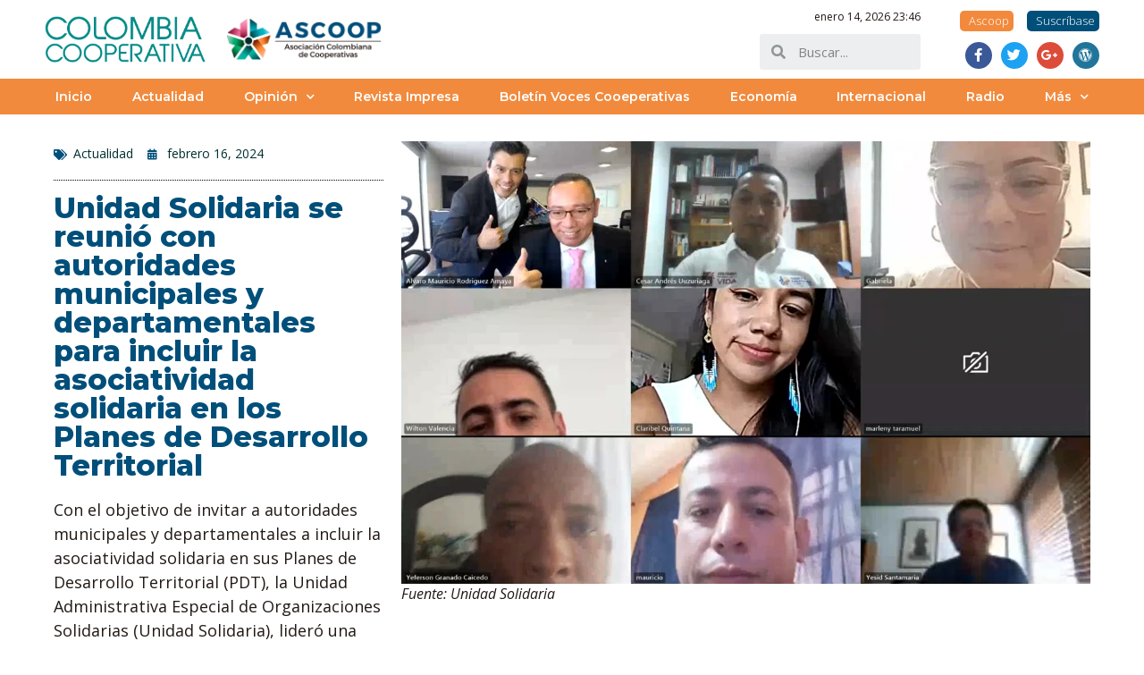

--- FILE ---
content_type: text/html; charset=UTF-8
request_url: https://colombiacooperativa.coop/2024/02/unidad-solidaria-se-reunio-con-autoridades-municipales-y-departamentales-para-incluir-la-asociatividad-solidaria-en-los-planes-de-desarrollo-territorial/
body_size: 78805
content:
<!doctype html>
<html lang="es" prefix="og: http://ogp.me/ns#" prefix="og: https://ogp.me/ns#">
<head>
	<meta charset="UTF-8">
		<meta name="viewport" content="width=device-width, initial-scale=1">
	<link rel="profile" href="http://gmpg.org/xfn/11">
	<meta property="og:locale" content="es_ES" />
<meta property="og:type" content="article" />
<meta property="og:title" content="Unidad Solidaria se reunió con autoridades municipales y departamentales para incluir la asociatividad solidaria en los Planes de Desarrollo Territorial" />
<meta property="og:description" content="Con el objetivo de invitar a autoridades municipales y departamentales a incluir la asociatividad solidaria en sus Planes de Desarrollo Territorial (PDT), la Unidad Administrativa Especial de Organizaciones Solidarias (Unidad Solidaria), lideró una reunión virtual con más de 180 representantes de alcaldías y gobernaciones, en la que explicó cómo articular el Plan Nacional de Desarrollo “Colombia Potencia Mundial de la Vida” con los PDT." />
<meta property="og:url" content="https://colombiacooperativa.coop/2024/02/unidad-solidaria-se-reunio-con-autoridades-municipales-y-departamentales-para-incluir-la-asociatividad-solidaria-en-los-planes-de-desarrollo-territorial/" />
<meta property="og:site_name" content="Colombia Cooperativa." />
<meta property="article:section" content="Actualidad" />
<meta property="article:published_time" content="2024-02-16T16:22:05-05:00" />
<meta property="article:modified_time" content="2024-02-16T16:22:06-05:00" />
<meta property="og:updated_time" content="2024-02-16T16:22:06-05:00" />
<meta property="og:image" content="https://colombiacooperativa.coop/wp-content/uploads/2024/02/REUNION-PDT-1.png" />
<meta property="og:image:width" content="1120" />
<meta property="og:image:height" content="720" />
<meta name="twitter:card" content="summary" />
<meta name="twitter:domain" content="Colombia Cooperativa." />
<meta name="twitter:title" content="Unidad Solidaria se reunió con autoridades municipales y departamentales para incluir la asociatividad solidaria en los Planes de Desarrollo Territorial" />
<meta name="twitter:description" content="Con el objetivo de invitar a autoridades municipales y departamentales a incluir la asociatividad solidaria en sus Planes de Desarrollo Territorial (PDT), la Unidad Administrativa Especial de Organizaciones Solidarias (Unidad Solidaria), lideró una reunión virtual con más de 180 representantes de alcaldías y gobernaciones, en la que explicó cómo articular el Plan Nacional de Desarrollo “Colombia Potencia Mundial de la Vida” con los PDT." />
<meta name="twitter:url" content="https://colombiacooperativa.coop/2024/02/unidad-solidaria-se-reunio-con-autoridades-municipales-y-departamentales-para-incluir-la-asociatividad-solidaria-en-los-planes-de-desarrollo-territorial/" />

<!-- Optimización para motores de búsqueda de Rank Math - https://s.rankmath.com/home -->
<title>Unidad Solidaria se reunió con autoridades municipales y departamentales para incluir la asociatividad solidaria en los Planes de Desarrollo Territorial - Colombia Cooperativa.</title>
<meta name="description" content="Con el objetivo de invitar a autoridades municipales y departamentales a incluir la asociatividad solidaria en sus Planes de Desarrollo Territorial (PDT), la Unidad Administrativa Especial de Organizaciones Solidarias (Unidad Solidaria), lideró una reunión virtual con más de 180 representantes de alcaldías y gobernaciones, en la que explicó cómo articular el Plan Nacional de Desarrollo “Colombia Potencia Mundial de la Vida” con los PDT."/>
<meta name="robots" content="index, follow, max-snippet:-1, max-video-preview:-1, max-image-preview:large"/>
<link rel="canonical" href="https://colombiacooperativa.coop/2024/02/unidad-solidaria-se-reunio-con-autoridades-municipales-y-departamentales-para-incluir-la-asociatividad-solidaria-en-los-planes-de-desarrollo-territorial/" />
<meta property="og:locale" content="es_ES" />
<meta property="og:type" content="article" />
<meta property="og:title" content="Unidad Solidaria se reunió con autoridades municipales y departamentales para incluir la asociatividad solidaria en los Planes de Desarrollo Territorial - Colombia Cooperativa." />
<meta property="og:description" content="Con el objetivo de invitar a autoridades municipales y departamentales a incluir la asociatividad solidaria en sus Planes de Desarrollo Territorial (PDT), la Unidad Administrativa Especial de Organizaciones Solidarias (Unidad Solidaria), lideró una reunión virtual con más de 180 representantes de alcaldías y gobernaciones, en la que explicó cómo articular el Plan Nacional de Desarrollo “Colombia Potencia Mundial de la Vida” con los PDT." />
<meta property="og:url" content="https://colombiacooperativa.coop/2024/02/unidad-solidaria-se-reunio-con-autoridades-municipales-y-departamentales-para-incluir-la-asociatividad-solidaria-en-los-planes-de-desarrollo-territorial/" />
<meta property="og:site_name" content="Colombia Cooperativa." />
<meta property="article:publisher" content="https://www.facebook.com/AscoopColombia/" />
<meta property="article:section" content="Actualidad" />
<meta property="og:updated_time" content="2024-02-16T16:22:06-05:00" />
<meta property="og:image" content="https://colombiacooperativa.coop/wp-content/uploads/2024/02/REUNION-PDT-1.png" />
<meta property="og:image:secure_url" content="https://colombiacooperativa.coop/wp-content/uploads/2024/02/REUNION-PDT-1.png" />
<meta property="og:image:width" content="1120" />
<meta property="og:image:height" content="720" />
<meta property="og:image:alt" content="Unidad Solidaria se reunió con autoridades municipales y departamentales para incluir la asociatividad solidaria en los Planes de Desarrollo Territorial" />
<meta property="og:image:type" content="image/png" />
<meta property="article:published_time" content="2024-02-16T16:22:05-05:00" />
<meta property="article:modified_time" content="2024-02-16T16:22:06-05:00" />
<meta name="twitter:card" content="summary_large_image" />
<meta name="twitter:title" content="Unidad Solidaria se reunió con autoridades municipales y departamentales para incluir la asociatividad solidaria en los Planes de Desarrollo Territorial - Colombia Cooperativa." />
<meta name="twitter:description" content="Con el objetivo de invitar a autoridades municipales y departamentales a incluir la asociatividad solidaria en sus Planes de Desarrollo Territorial (PDT), la Unidad Administrativa Especial de Organizaciones Solidarias (Unidad Solidaria), lideró una reunión virtual con más de 180 representantes de alcaldías y gobernaciones, en la que explicó cómo articular el Plan Nacional de Desarrollo “Colombia Potencia Mundial de la Vida” con los PDT." />
<meta name="twitter:site" content="@AscoopColombia" />
<meta name="twitter:creator" content="@AscoopColombia" />
<meta name="twitter:image" content="https://colombiacooperativa.coop/wp-content/uploads/2024/02/REUNION-PDT-1.png" />
<meta name="twitter:label1" content="Written by" />
<meta name="twitter:data1" content="periodista" />
<meta name="twitter:label2" content="Time to read" />
<meta name="twitter:data2" content="1 minuto" />
<script type="application/ld+json" class="rank-math-schema">{"@context":"https://schema.org","@graph":[{"@type":"Organization","@id":"https://colombiacooperativa.coop/#organization","name":"Revista Colombia Cooperativa","url":"https://colombiacooperativa.coop","logo":{"@type":"ImageObject","@id":"https://colombiacooperativa.coop/#logo","url":"https://colombiacooperativa.coop/wp-content/uploads/2020/02/cropped-Logo-Colombia-Cooperativa-544-x-180px.png","contentUrl":"https://colombiacooperativa.coop/wp-content/uploads/2020/02/cropped-Logo-Colombia-Cooperativa-544-x-180px.png","caption":"Revista Colombia Cooperativa","inLanguage":"es","width":"544","height":"180"}},{"@type":"WebSite","@id":"https://colombiacooperativa.coop/#website","url":"https://colombiacooperativa.coop","name":"Revista Colombia Cooperativa","publisher":{"@id":"https://colombiacooperativa.coop/#organization"},"inLanguage":"es"},{"@type":"ImageObject","@id":"https://colombiacooperativa.coop/wp-content/uploads/2024/02/REUNION-PDT-1.png","url":"https://colombiacooperativa.coop/wp-content/uploads/2024/02/REUNION-PDT-1.png","width":"1120","height":"720","inLanguage":"es"},{"@type":"WebPage","@id":"https://colombiacooperativa.coop/2024/02/unidad-solidaria-se-reunio-con-autoridades-municipales-y-departamentales-para-incluir-la-asociatividad-solidaria-en-los-planes-de-desarrollo-territorial/#webpage","url":"https://colombiacooperativa.coop/2024/02/unidad-solidaria-se-reunio-con-autoridades-municipales-y-departamentales-para-incluir-la-asociatividad-solidaria-en-los-planes-de-desarrollo-territorial/","name":"Unidad Solidaria se reuni\u00f3 con autoridades municipales y departamentales para incluir la asociatividad solidaria en los Planes de Desarrollo Territorial - Colombia Cooperativa.","datePublished":"2024-02-16T16:22:05-05:00","dateModified":"2024-02-16T16:22:06-05:00","isPartOf":{"@id":"https://colombiacooperativa.coop/#website"},"primaryImageOfPage":{"@id":"https://colombiacooperativa.coop/wp-content/uploads/2024/02/REUNION-PDT-1.png"},"inLanguage":"es"},{"@type":"Person","@id":"https://colombiacooperativa.coop/author/periodista/","name":"periodista","url":"https://colombiacooperativa.coop/author/periodista/","image":{"@type":"ImageObject","@id":"https://secure.gravatar.com/avatar/9a458b394896333c1e59320d082abcc4fa521ac2257d2d11efb7f28015971ccf?s=96&amp;d=mm&amp;r=g","url":"https://secure.gravatar.com/avatar/9a458b394896333c1e59320d082abcc4fa521ac2257d2d11efb7f28015971ccf?s=96&amp;d=mm&amp;r=g","caption":"periodista","inLanguage":"es"},"worksFor":{"@id":"https://colombiacooperativa.coop/#organization"}},{"@type":"BlogPosting","headline":"Unidad Solidaria se reuni\u00f3 con autoridades municipales y departamentales para incluir la asociatividad","datePublished":"2024-02-16T16:22:05-05:00","dateModified":"2024-02-16T16:22:06-05:00","author":{"@id":"https://colombiacooperativa.coop/author/periodista/"},"publisher":{"@id":"https://colombiacooperativa.coop/#organization"},"description":"Con el objetivo de invitar a autoridades municipales y departamentales a incluir la asociatividad solidaria en sus Planes de Desarrollo Territorial (PDT), la Unidad Administrativa Especial de Organizaciones Solidarias (Unidad Solidaria), lider\u00f3 una reuni\u00f3n virtual con m\u00e1s de 180 representantes de alcald\u00edas y gobernaciones, en la que explic\u00f3 c\u00f3mo articular el Plan Nacional de Desarrollo \u201cColombia Potencia Mundial de la Vida\u201d con los PDT.","name":"Unidad Solidaria se reuni\u00f3 con autoridades municipales y departamentales para incluir la asociatividad","@id":"https://colombiacooperativa.coop/2024/02/unidad-solidaria-se-reunio-con-autoridades-municipales-y-departamentales-para-incluir-la-asociatividad-solidaria-en-los-planes-de-desarrollo-territorial/#richSnippet","isPartOf":{"@id":"https://colombiacooperativa.coop/2024/02/unidad-solidaria-se-reunio-con-autoridades-municipales-y-departamentales-para-incluir-la-asociatividad-solidaria-en-los-planes-de-desarrollo-territorial/#webpage"},"image":{"@id":"https://colombiacooperativa.coop/wp-content/uploads/2024/02/REUNION-PDT-1.png"},"inLanguage":"es","mainEntityOfPage":{"@id":"https://colombiacooperativa.coop/2024/02/unidad-solidaria-se-reunio-con-autoridades-municipales-y-departamentales-para-incluir-la-asociatividad-solidaria-en-los-planes-de-desarrollo-territorial/#webpage"}}]}</script>
<!-- /Plugin Rank Math WordPress SEO -->

<link rel="alternate" type="application/rss+xml" title="Colombia Cooperativa. &raquo; Feed" href="https://colombiacooperativa.coop/feed/" />
<link rel="alternate" type="application/rss+xml" title="Colombia Cooperativa. &raquo; Feed de los comentarios" href="https://colombiacooperativa.coop/comments/feed/" />
<link rel="alternate" title="oEmbed (JSON)" type="application/json+oembed" href="https://colombiacooperativa.coop/wp-json/oembed/1.0/embed?url=https%3A%2F%2Fcolombiacooperativa.coop%2F2024%2F02%2Funidad-solidaria-se-reunio-con-autoridades-municipales-y-departamentales-para-incluir-la-asociatividad-solidaria-en-los-planes-de-desarrollo-territorial%2F" />
<link rel="alternate" title="oEmbed (XML)" type="text/xml+oembed" href="https://colombiacooperativa.coop/wp-json/oembed/1.0/embed?url=https%3A%2F%2Fcolombiacooperativa.coop%2F2024%2F02%2Funidad-solidaria-se-reunio-con-autoridades-municipales-y-departamentales-para-incluir-la-asociatividad-solidaria-en-los-planes-de-desarrollo-territorial%2F&#038;format=xml" />
<style id='wp-img-auto-sizes-contain-inline-css' type='text/css'>
img:is([sizes=auto i],[sizes^="auto," i]){contain-intrinsic-size:3000px 1500px}
/*# sourceURL=wp-img-auto-sizes-contain-inline-css */
</style>
<style id='wp-emoji-styles-inline-css' type='text/css'>

	img.wp-smiley, img.emoji {
		display: inline !important;
		border: none !important;
		box-shadow: none !important;
		height: 1em !important;
		width: 1em !important;
		margin: 0 0.07em !important;
		vertical-align: -0.1em !important;
		background: none !important;
		padding: 0 !important;
	}
/*# sourceURL=wp-emoji-styles-inline-css */
</style>
<style id='wp-block-library-inline-css' type='text/css'>
:root{--wp-block-synced-color:#7a00df;--wp-block-synced-color--rgb:122,0,223;--wp-bound-block-color:var(--wp-block-synced-color);--wp-editor-canvas-background:#ddd;--wp-admin-theme-color:#007cba;--wp-admin-theme-color--rgb:0,124,186;--wp-admin-theme-color-darker-10:#006ba1;--wp-admin-theme-color-darker-10--rgb:0,107,160.5;--wp-admin-theme-color-darker-20:#005a87;--wp-admin-theme-color-darker-20--rgb:0,90,135;--wp-admin-border-width-focus:2px}@media (min-resolution:192dpi){:root{--wp-admin-border-width-focus:1.5px}}.wp-element-button{cursor:pointer}:root .has-very-light-gray-background-color{background-color:#eee}:root .has-very-dark-gray-background-color{background-color:#313131}:root .has-very-light-gray-color{color:#eee}:root .has-very-dark-gray-color{color:#313131}:root .has-vivid-green-cyan-to-vivid-cyan-blue-gradient-background{background:linear-gradient(135deg,#00d084,#0693e3)}:root .has-purple-crush-gradient-background{background:linear-gradient(135deg,#34e2e4,#4721fb 50%,#ab1dfe)}:root .has-hazy-dawn-gradient-background{background:linear-gradient(135deg,#faaca8,#dad0ec)}:root .has-subdued-olive-gradient-background{background:linear-gradient(135deg,#fafae1,#67a671)}:root .has-atomic-cream-gradient-background{background:linear-gradient(135deg,#fdd79a,#004a59)}:root .has-nightshade-gradient-background{background:linear-gradient(135deg,#330968,#31cdcf)}:root .has-midnight-gradient-background{background:linear-gradient(135deg,#020381,#2874fc)}:root{--wp--preset--font-size--normal:16px;--wp--preset--font-size--huge:42px}.has-regular-font-size{font-size:1em}.has-larger-font-size{font-size:2.625em}.has-normal-font-size{font-size:var(--wp--preset--font-size--normal)}.has-huge-font-size{font-size:var(--wp--preset--font-size--huge)}.has-text-align-center{text-align:center}.has-text-align-left{text-align:left}.has-text-align-right{text-align:right}.has-fit-text{white-space:nowrap!important}#end-resizable-editor-section{display:none}.aligncenter{clear:both}.items-justified-left{justify-content:flex-start}.items-justified-center{justify-content:center}.items-justified-right{justify-content:flex-end}.items-justified-space-between{justify-content:space-between}.screen-reader-text{border:0;clip-path:inset(50%);height:1px;margin:-1px;overflow:hidden;padding:0;position:absolute;width:1px;word-wrap:normal!important}.screen-reader-text:focus{background-color:#ddd;clip-path:none;color:#444;display:block;font-size:1em;height:auto;left:5px;line-height:normal;padding:15px 23px 14px;text-decoration:none;top:5px;width:auto;z-index:100000}html :where(.has-border-color){border-style:solid}html :where([style*=border-top-color]){border-top-style:solid}html :where([style*=border-right-color]){border-right-style:solid}html :where([style*=border-bottom-color]){border-bottom-style:solid}html :where([style*=border-left-color]){border-left-style:solid}html :where([style*=border-width]){border-style:solid}html :where([style*=border-top-width]){border-top-style:solid}html :where([style*=border-right-width]){border-right-style:solid}html :where([style*=border-bottom-width]){border-bottom-style:solid}html :where([style*=border-left-width]){border-left-style:solid}html :where(img[class*=wp-image-]){height:auto;max-width:100%}:where(figure){margin:0 0 1em}html :where(.is-position-sticky){--wp-admin--admin-bar--position-offset:var(--wp-admin--admin-bar--height,0px)}@media screen and (max-width:600px){html :where(.is-position-sticky){--wp-admin--admin-bar--position-offset:0px}}

/*# sourceURL=wp-block-library-inline-css */
</style><style id='wp-block-paragraph-inline-css' type='text/css'>
.is-small-text{font-size:.875em}.is-regular-text{font-size:1em}.is-large-text{font-size:2.25em}.is-larger-text{font-size:3em}.has-drop-cap:not(:focus):first-letter{float:left;font-size:8.4em;font-style:normal;font-weight:100;line-height:.68;margin:.05em .1em 0 0;text-transform:uppercase}body.rtl .has-drop-cap:not(:focus):first-letter{float:none;margin-left:.1em}p.has-drop-cap.has-background{overflow:hidden}:root :where(p.has-background){padding:1.25em 2.375em}:where(p.has-text-color:not(.has-link-color)) a{color:inherit}p.has-text-align-left[style*="writing-mode:vertical-lr"],p.has-text-align-right[style*="writing-mode:vertical-rl"]{rotate:180deg}
/*# sourceURL=https://colombiacooperativa.coop/wp-includes/blocks/paragraph/style.min.css */
</style>
<style id='global-styles-inline-css' type='text/css'>
:root{--wp--preset--aspect-ratio--square: 1;--wp--preset--aspect-ratio--4-3: 4/3;--wp--preset--aspect-ratio--3-4: 3/4;--wp--preset--aspect-ratio--3-2: 3/2;--wp--preset--aspect-ratio--2-3: 2/3;--wp--preset--aspect-ratio--16-9: 16/9;--wp--preset--aspect-ratio--9-16: 9/16;--wp--preset--color--black: #000000;--wp--preset--color--cyan-bluish-gray: #abb8c3;--wp--preset--color--white: #ffffff;--wp--preset--color--pale-pink: #f78da7;--wp--preset--color--vivid-red: #cf2e2e;--wp--preset--color--luminous-vivid-orange: #ff6900;--wp--preset--color--luminous-vivid-amber: #fcb900;--wp--preset--color--light-green-cyan: #7bdcb5;--wp--preset--color--vivid-green-cyan: #00d084;--wp--preset--color--pale-cyan-blue: #8ed1fc;--wp--preset--color--vivid-cyan-blue: #0693e3;--wp--preset--color--vivid-purple: #9b51e0;--wp--preset--gradient--vivid-cyan-blue-to-vivid-purple: linear-gradient(135deg,rgb(6,147,227) 0%,rgb(155,81,224) 100%);--wp--preset--gradient--light-green-cyan-to-vivid-green-cyan: linear-gradient(135deg,rgb(122,220,180) 0%,rgb(0,208,130) 100%);--wp--preset--gradient--luminous-vivid-amber-to-luminous-vivid-orange: linear-gradient(135deg,rgb(252,185,0) 0%,rgb(255,105,0) 100%);--wp--preset--gradient--luminous-vivid-orange-to-vivid-red: linear-gradient(135deg,rgb(255,105,0) 0%,rgb(207,46,46) 100%);--wp--preset--gradient--very-light-gray-to-cyan-bluish-gray: linear-gradient(135deg,rgb(238,238,238) 0%,rgb(169,184,195) 100%);--wp--preset--gradient--cool-to-warm-spectrum: linear-gradient(135deg,rgb(74,234,220) 0%,rgb(151,120,209) 20%,rgb(207,42,186) 40%,rgb(238,44,130) 60%,rgb(251,105,98) 80%,rgb(254,248,76) 100%);--wp--preset--gradient--blush-light-purple: linear-gradient(135deg,rgb(255,206,236) 0%,rgb(152,150,240) 100%);--wp--preset--gradient--blush-bordeaux: linear-gradient(135deg,rgb(254,205,165) 0%,rgb(254,45,45) 50%,rgb(107,0,62) 100%);--wp--preset--gradient--luminous-dusk: linear-gradient(135deg,rgb(255,203,112) 0%,rgb(199,81,192) 50%,rgb(65,88,208) 100%);--wp--preset--gradient--pale-ocean: linear-gradient(135deg,rgb(255,245,203) 0%,rgb(182,227,212) 50%,rgb(51,167,181) 100%);--wp--preset--gradient--electric-grass: linear-gradient(135deg,rgb(202,248,128) 0%,rgb(113,206,126) 100%);--wp--preset--gradient--midnight: linear-gradient(135deg,rgb(2,3,129) 0%,rgb(40,116,252) 100%);--wp--preset--font-size--small: 13px;--wp--preset--font-size--medium: 20px;--wp--preset--font-size--large: 36px;--wp--preset--font-size--x-large: 42px;--wp--preset--spacing--20: 0.44rem;--wp--preset--spacing--30: 0.67rem;--wp--preset--spacing--40: 1rem;--wp--preset--spacing--50: 1.5rem;--wp--preset--spacing--60: 2.25rem;--wp--preset--spacing--70: 3.38rem;--wp--preset--spacing--80: 5.06rem;--wp--preset--shadow--natural: 6px 6px 9px rgba(0, 0, 0, 0.2);--wp--preset--shadow--deep: 12px 12px 50px rgba(0, 0, 0, 0.4);--wp--preset--shadow--sharp: 6px 6px 0px rgba(0, 0, 0, 0.2);--wp--preset--shadow--outlined: 6px 6px 0px -3px rgb(255, 255, 255), 6px 6px rgb(0, 0, 0);--wp--preset--shadow--crisp: 6px 6px 0px rgb(0, 0, 0);}:where(.is-layout-flex){gap: 0.5em;}:where(.is-layout-grid){gap: 0.5em;}body .is-layout-flex{display: flex;}.is-layout-flex{flex-wrap: wrap;align-items: center;}.is-layout-flex > :is(*, div){margin: 0;}body .is-layout-grid{display: grid;}.is-layout-grid > :is(*, div){margin: 0;}:where(.wp-block-columns.is-layout-flex){gap: 2em;}:where(.wp-block-columns.is-layout-grid){gap: 2em;}:where(.wp-block-post-template.is-layout-flex){gap: 1.25em;}:where(.wp-block-post-template.is-layout-grid){gap: 1.25em;}.has-black-color{color: var(--wp--preset--color--black) !important;}.has-cyan-bluish-gray-color{color: var(--wp--preset--color--cyan-bluish-gray) !important;}.has-white-color{color: var(--wp--preset--color--white) !important;}.has-pale-pink-color{color: var(--wp--preset--color--pale-pink) !important;}.has-vivid-red-color{color: var(--wp--preset--color--vivid-red) !important;}.has-luminous-vivid-orange-color{color: var(--wp--preset--color--luminous-vivid-orange) !important;}.has-luminous-vivid-amber-color{color: var(--wp--preset--color--luminous-vivid-amber) !important;}.has-light-green-cyan-color{color: var(--wp--preset--color--light-green-cyan) !important;}.has-vivid-green-cyan-color{color: var(--wp--preset--color--vivid-green-cyan) !important;}.has-pale-cyan-blue-color{color: var(--wp--preset--color--pale-cyan-blue) !important;}.has-vivid-cyan-blue-color{color: var(--wp--preset--color--vivid-cyan-blue) !important;}.has-vivid-purple-color{color: var(--wp--preset--color--vivid-purple) !important;}.has-black-background-color{background-color: var(--wp--preset--color--black) !important;}.has-cyan-bluish-gray-background-color{background-color: var(--wp--preset--color--cyan-bluish-gray) !important;}.has-white-background-color{background-color: var(--wp--preset--color--white) !important;}.has-pale-pink-background-color{background-color: var(--wp--preset--color--pale-pink) !important;}.has-vivid-red-background-color{background-color: var(--wp--preset--color--vivid-red) !important;}.has-luminous-vivid-orange-background-color{background-color: var(--wp--preset--color--luminous-vivid-orange) !important;}.has-luminous-vivid-amber-background-color{background-color: var(--wp--preset--color--luminous-vivid-amber) !important;}.has-light-green-cyan-background-color{background-color: var(--wp--preset--color--light-green-cyan) !important;}.has-vivid-green-cyan-background-color{background-color: var(--wp--preset--color--vivid-green-cyan) !important;}.has-pale-cyan-blue-background-color{background-color: var(--wp--preset--color--pale-cyan-blue) !important;}.has-vivid-cyan-blue-background-color{background-color: var(--wp--preset--color--vivid-cyan-blue) !important;}.has-vivid-purple-background-color{background-color: var(--wp--preset--color--vivid-purple) !important;}.has-black-border-color{border-color: var(--wp--preset--color--black) !important;}.has-cyan-bluish-gray-border-color{border-color: var(--wp--preset--color--cyan-bluish-gray) !important;}.has-white-border-color{border-color: var(--wp--preset--color--white) !important;}.has-pale-pink-border-color{border-color: var(--wp--preset--color--pale-pink) !important;}.has-vivid-red-border-color{border-color: var(--wp--preset--color--vivid-red) !important;}.has-luminous-vivid-orange-border-color{border-color: var(--wp--preset--color--luminous-vivid-orange) !important;}.has-luminous-vivid-amber-border-color{border-color: var(--wp--preset--color--luminous-vivid-amber) !important;}.has-light-green-cyan-border-color{border-color: var(--wp--preset--color--light-green-cyan) !important;}.has-vivid-green-cyan-border-color{border-color: var(--wp--preset--color--vivid-green-cyan) !important;}.has-pale-cyan-blue-border-color{border-color: var(--wp--preset--color--pale-cyan-blue) !important;}.has-vivid-cyan-blue-border-color{border-color: var(--wp--preset--color--vivid-cyan-blue) !important;}.has-vivid-purple-border-color{border-color: var(--wp--preset--color--vivid-purple) !important;}.has-vivid-cyan-blue-to-vivid-purple-gradient-background{background: var(--wp--preset--gradient--vivid-cyan-blue-to-vivid-purple) !important;}.has-light-green-cyan-to-vivid-green-cyan-gradient-background{background: var(--wp--preset--gradient--light-green-cyan-to-vivid-green-cyan) !important;}.has-luminous-vivid-amber-to-luminous-vivid-orange-gradient-background{background: var(--wp--preset--gradient--luminous-vivid-amber-to-luminous-vivid-orange) !important;}.has-luminous-vivid-orange-to-vivid-red-gradient-background{background: var(--wp--preset--gradient--luminous-vivid-orange-to-vivid-red) !important;}.has-very-light-gray-to-cyan-bluish-gray-gradient-background{background: var(--wp--preset--gradient--very-light-gray-to-cyan-bluish-gray) !important;}.has-cool-to-warm-spectrum-gradient-background{background: var(--wp--preset--gradient--cool-to-warm-spectrum) !important;}.has-blush-light-purple-gradient-background{background: var(--wp--preset--gradient--blush-light-purple) !important;}.has-blush-bordeaux-gradient-background{background: var(--wp--preset--gradient--blush-bordeaux) !important;}.has-luminous-dusk-gradient-background{background: var(--wp--preset--gradient--luminous-dusk) !important;}.has-pale-ocean-gradient-background{background: var(--wp--preset--gradient--pale-ocean) !important;}.has-electric-grass-gradient-background{background: var(--wp--preset--gradient--electric-grass) !important;}.has-midnight-gradient-background{background: var(--wp--preset--gradient--midnight) !important;}.has-small-font-size{font-size: var(--wp--preset--font-size--small) !important;}.has-medium-font-size{font-size: var(--wp--preset--font-size--medium) !important;}.has-large-font-size{font-size: var(--wp--preset--font-size--large) !important;}.has-x-large-font-size{font-size: var(--wp--preset--font-size--x-large) !important;}
/*# sourceURL=global-styles-inline-css */
</style>

<style id='classic-theme-styles-inline-css' type='text/css'>
/*! This file is auto-generated */
.wp-block-button__link{color:#fff;background-color:#32373c;border-radius:9999px;box-shadow:none;text-decoration:none;padding:calc(.667em + 2px) calc(1.333em + 2px);font-size:1.125em}.wp-block-file__button{background:#32373c;color:#fff;text-decoration:none}
/*# sourceURL=/wp-includes/css/classic-themes.min.css */
</style>
<link rel='stylesheet' id='_ning_font_awesome_css-css' href='https://colombiacooperativa.coop/wp-content/plugins/angwp/assets/fonts/font-awesome/css/font-awesome.min.css?ver=1.5.7' type='text/css' media='all' />
<link rel='stylesheet' id='_ning_css-css' href='https://colombiacooperativa.coop/wp-content/plugins/angwp/assets/dist/angwp.bundle.js.css?ver=1.5.7' type='text/css' media='all' />
<link rel='stylesheet' id='spr_col_animate_css-css' href='https://colombiacooperativa.coop/wp-content/plugins/angwp/include/extensions/spr_columns/assets/css/animate.min.css?ver=1.5.7' type='text/css' media='all' />
<link rel='stylesheet' id='spr_col_css-css' href='https://colombiacooperativa.coop/wp-content/plugins/angwp/include/extensions/spr_columns/assets/css/spr_columns.css?ver=1.5.7' type='text/css' media='all' />
<link rel='stylesheet' id='hello-elementor-theme-style-css' href='https://colombiacooperativa.coop/wp-content/themes/hello-elementor/theme.min.css?ver=2.4.1' type='text/css' media='all' />
<link rel='stylesheet' id='hello-elementor-child-style-css' href='https://colombiacooperativa.coop/wp-content/themes/hello-theme-child-master/style.css?ver=1.0.0' type='text/css' media='all' />
<link rel='stylesheet' id='hello-elementor-css' href='https://colombiacooperativa.coop/wp-content/themes/hello-elementor/style.min.css?ver=2.4.1' type='text/css' media='all' />
<link rel='stylesheet' id='dflip-icons-style-css' href='https://colombiacooperativa.coop/wp-content/plugins/dflip/assets/css/themify-icons.min.css?ver=1.5.6' type='text/css' media='all' />
<link rel='stylesheet' id='dflip-style-css' href='https://colombiacooperativa.coop/wp-content/plugins/dflip/assets/css/dflip.min.css?ver=1.5.6' type='text/css' media='all' />
<link rel='stylesheet' id='elementor-icons-css' href='https://colombiacooperativa.coop/wp-content/plugins/elementor/assets/lib/eicons/css/elementor-icons.min.css?ver=5.11.0' type='text/css' media='all' />
<style id='elementor-icons-inline-css' type='text/css'>

		.elementor-add-new-section .elementor-add-templately-promo-button{
            background-color: #5d4fff;
            background-image: url(https://colombiacooperativa.coop/wp-content/plugins/essential-addons-for-elementor-lite/assets/admin/images/templately/logo-icon.svg);
            background-repeat: no-repeat;
            background-position: center center;
            margin-left: 5px;
            position: relative;
            bottom: 5px;
        }
/*# sourceURL=elementor-icons-inline-css */
</style>
<link rel='stylesheet' id='elementor-animations-css' href='https://colombiacooperativa.coop/wp-content/plugins/elementor/assets/lib/animations/animations.min.css?ver=3.2.3' type='text/css' media='all' />
<link rel='stylesheet' id='elementor-frontend-legacy-css' href='https://colombiacooperativa.coop/wp-content/plugins/elementor/assets/css/frontend-legacy.min.css?ver=3.2.3' type='text/css' media='all' />
<link rel='stylesheet' id='elementor-frontend-css' href='https://colombiacooperativa.coop/wp-content/plugins/elementor/assets/css/frontend.min.css?ver=3.2.3' type='text/css' media='all' />
<style id='elementor-frontend-inline-css' type='text/css'>
@font-face{font-family:eicons;src:url(https://colombiacooperativa.coop/wp-content/plugins/elementor/assets/lib/eicons/fonts/eicons.eot?5.10.0);src:url(https://colombiacooperativa.coop/wp-content/plugins/elementor/assets/lib/eicons/fonts/eicons.eot?5.10.0#iefix) format("embedded-opentype"),url(https://colombiacooperativa.coop/wp-content/plugins/elementor/assets/lib/eicons/fonts/eicons.woff2?5.10.0) format("woff2"),url(https://colombiacooperativa.coop/wp-content/plugins/elementor/assets/lib/eicons/fonts/eicons.woff?5.10.0) format("woff"),url(https://colombiacooperativa.coop/wp-content/plugins/elementor/assets/lib/eicons/fonts/eicons.ttf?5.10.0) format("truetype"),url(https://colombiacooperativa.coop/wp-content/plugins/elementor/assets/lib/eicons/fonts/eicons.svg?5.10.0#eicon) format("svg");font-weight:400;font-style:normal}
.elementor-kit-16097{--e-global-color-primary:#004F7A;--e-global-color-secondary:#00302F;--e-global-color-text:#211915;--e-global-color-accent:#42A2B1;--e-global-color-1293e038:#7D8C92;--e-global-color-5d6af41c:#F28A3D;--e-global-color-21223297:#EDEEF0;--e-global-color-4ec0734d:#FFF;--e-global-typography-primary-font-family:"Montserrat";--e-global-typography-primary-font-weight:800;--e-global-typography-secondary-font-family:"Montserrat";--e-global-typography-secondary-font-weight:600;--e-global-typography-text-font-family:"Open Sans";--e-global-typography-text-font-weight:400;--e-global-typography-accent-font-family:"Open Sans";--e-global-typography-accent-font-weight:300;}.elementor-section.elementor-section-boxed > .elementor-container{max-width:1200px;}.elementor-widget:not(:last-child){margin-bottom:0px;}{}h1.entry-title{display:var(--page-title-display);}@media(max-width:1024px){.elementor-section.elementor-section-boxed > .elementor-container{max-width:1024px;}}@media(max-width:767px){.elementor-section.elementor-section-boxed > .elementor-container{max-width:767px;}}
.tippy-popper[data-tippy-popper-id="{{ID}}"] .tippy-tooltip{font-family:var( --e-global-typography-text-font-family ), Sans-serif;font-weight:var( --e-global-typography-text-font-weight );}.elementor-widget-common .eael-protected-content-message, .elementor-widget-common .protected-content-error-msg{font-family:var( --e-global-typography-secondary-font-family ), Sans-serif;font-weight:var( --e-global-typography-secondary-font-weight );}.elementor-widget-heading .elementor-heading-title{color:var( --e-global-color-primary );font-family:var( --e-global-typography-primary-font-family ), Sans-serif;font-weight:var( --e-global-typography-primary-font-weight );}.elementor-widget-heading .eael-protected-content-message, .elementor-widget-heading .protected-content-error-msg{font-family:var( --e-global-typography-secondary-font-family ), Sans-serif;font-weight:var( --e-global-typography-secondary-font-weight );}.elementor-widget-image .widget-image-caption{color:var( --e-global-color-text );font-family:var( --e-global-typography-text-font-family ), Sans-serif;font-weight:var( --e-global-typography-text-font-weight );}.elementor-widget-image .eael-protected-content-message, .elementor-widget-image .protected-content-error-msg{font-family:var( --e-global-typography-secondary-font-family ), Sans-serif;font-weight:var( --e-global-typography-secondary-font-weight );}.elementor-widget-text-editor{color:var( --e-global-color-text );font-family:var( --e-global-typography-text-font-family ), Sans-serif;font-weight:var( --e-global-typography-text-font-weight );}.elementor-widget-text-editor.elementor-drop-cap-view-stacked .elementor-drop-cap{background-color:var( --e-global-color-primary );}.elementor-widget-text-editor.elementor-drop-cap-view-framed .elementor-drop-cap, .elementor-widget-text-editor.elementor-drop-cap-view-default .elementor-drop-cap{color:var( --e-global-color-primary );border-color:var( --e-global-color-primary );}.elementor-widget-text-editor .eael-protected-content-message, .elementor-widget-text-editor .protected-content-error-msg{font-family:var( --e-global-typography-secondary-font-family ), Sans-serif;font-weight:var( --e-global-typography-secondary-font-weight );}.elementor-widget-video .eael-protected-content-message, .elementor-widget-video .protected-content-error-msg{font-family:var( --e-global-typography-secondary-font-family ), Sans-serif;font-weight:var( --e-global-typography-secondary-font-weight );}.elementor-widget-button .elementor-button{font-family:var( --e-global-typography-accent-font-family ), Sans-serif;font-weight:var( --e-global-typography-accent-font-weight );background-color:var( --e-global-color-accent );}.elementor-widget-button .eael-protected-content-message, .elementor-widget-button .protected-content-error-msg{font-family:var( --e-global-typography-secondary-font-family ), Sans-serif;font-weight:var( --e-global-typography-secondary-font-weight );}.elementor-widget-divider{--divider-color:var( --e-global-color-secondary );}.elementor-widget-divider .elementor-divider__text{color:var( --e-global-color-secondary );font-family:var( --e-global-typography-secondary-font-family ), Sans-serif;font-weight:var( --e-global-typography-secondary-font-weight );}.elementor-widget-divider.elementor-view-stacked .elementor-icon{background-color:var( --e-global-color-secondary );}.elementor-widget-divider.elementor-view-framed .elementor-icon, .elementor-widget-divider.elementor-view-default .elementor-icon{color:var( --e-global-color-secondary );border-color:var( --e-global-color-secondary );}.elementor-widget-divider.elementor-view-framed .elementor-icon, .elementor-widget-divider.elementor-view-default .elementor-icon svg{fill:var( --e-global-color-secondary );}.elementor-widget-divider .eael-protected-content-message, .elementor-widget-divider .protected-content-error-msg{font-family:var( --e-global-typography-secondary-font-family ), Sans-serif;font-weight:var( --e-global-typography-secondary-font-weight );}.elementor-widget-spacer .eael-protected-content-message, .elementor-widget-spacer .protected-content-error-msg{font-family:var( --e-global-typography-secondary-font-family ), Sans-serif;font-weight:var( --e-global-typography-secondary-font-weight );}.elementor-widget-image-box .elementor-image-box-title{color:var( --e-global-color-primary );font-family:var( --e-global-typography-primary-font-family ), Sans-serif;font-weight:var( --e-global-typography-primary-font-weight );}.elementor-widget-image-box .elementor-image-box-description{color:var( --e-global-color-text );font-family:var( --e-global-typography-text-font-family ), Sans-serif;font-weight:var( --e-global-typography-text-font-weight );}.elementor-widget-image-box .eael-protected-content-message, .elementor-widget-image-box .protected-content-error-msg{font-family:var( --e-global-typography-secondary-font-family ), Sans-serif;font-weight:var( --e-global-typography-secondary-font-weight );}.elementor-widget-google_maps .eael-protected-content-message, .elementor-widget-google_maps .protected-content-error-msg{font-family:var( --e-global-typography-secondary-font-family ), Sans-serif;font-weight:var( --e-global-typography-secondary-font-weight );}.elementor-widget-icon.elementor-view-stacked .elementor-icon{background-color:var( --e-global-color-primary );}.elementor-widget-icon.elementor-view-framed .elementor-icon, .elementor-widget-icon.elementor-view-default .elementor-icon{color:var( --e-global-color-primary );border-color:var( --e-global-color-primary );}.elementor-widget-icon.elementor-view-framed .elementor-icon, .elementor-widget-icon.elementor-view-default .elementor-icon svg{fill:var( --e-global-color-primary );}.elementor-widget-icon .eael-protected-content-message, .elementor-widget-icon .protected-content-error-msg{font-family:var( --e-global-typography-secondary-font-family ), Sans-serif;font-weight:var( --e-global-typography-secondary-font-weight );}.elementor-widget-icon-box.elementor-view-stacked .elementor-icon{background-color:var( --e-global-color-primary );}.elementor-widget-icon-box.elementor-view-framed .elementor-icon, .elementor-widget-icon-box.elementor-view-default .elementor-icon{fill:var( --e-global-color-primary );color:var( --e-global-color-primary );border-color:var( --e-global-color-primary );}.elementor-widget-icon-box .elementor-icon-box-title{color:var( --e-global-color-primary );}.elementor-widget-icon-box .elementor-icon-box-title, .elementor-widget-icon-box .elementor-icon-box-title a{font-family:var( --e-global-typography-primary-font-family ), Sans-serif;font-weight:var( --e-global-typography-primary-font-weight );}.elementor-widget-icon-box .elementor-icon-box-description{color:var( --e-global-color-text );font-family:var( --e-global-typography-text-font-family ), Sans-serif;font-weight:var( --e-global-typography-text-font-weight );}.elementor-widget-icon-box .eael-protected-content-message, .elementor-widget-icon-box .protected-content-error-msg{font-family:var( --e-global-typography-secondary-font-family ), Sans-serif;font-weight:var( --e-global-typography-secondary-font-weight );}.elementor-widget-star-rating .elementor-star-rating__title{color:var( --e-global-color-text );font-family:var( --e-global-typography-text-font-family ), Sans-serif;font-weight:var( --e-global-typography-text-font-weight );}.elementor-widget-star-rating .eael-protected-content-message, .elementor-widget-star-rating .protected-content-error-msg{font-family:var( --e-global-typography-secondary-font-family ), Sans-serif;font-weight:var( --e-global-typography-secondary-font-weight );}.elementor-widget-image-carousel .eael-protected-content-message, .elementor-widget-image-carousel .protected-content-error-msg{font-family:var( --e-global-typography-secondary-font-family ), Sans-serif;font-weight:var( --e-global-typography-secondary-font-weight );}.elementor-widget-image-gallery .gallery-item .gallery-caption{font-family:var( --e-global-typography-accent-font-family ), Sans-serif;font-weight:var( --e-global-typography-accent-font-weight );}.elementor-widget-image-gallery .eael-protected-content-message, .elementor-widget-image-gallery .protected-content-error-msg{font-family:var( --e-global-typography-secondary-font-family ), Sans-serif;font-weight:var( --e-global-typography-secondary-font-weight );}.elementor-widget-icon-list .elementor-icon-list-item:not(:last-child):after{border-color:var( --e-global-color-text );}.elementor-widget-icon-list .elementor-icon-list-icon i{color:var( --e-global-color-primary );}.elementor-widget-icon-list .elementor-icon-list-icon svg{fill:var( --e-global-color-primary );}.elementor-widget-icon-list .elementor-icon-list-text{color:var( --e-global-color-secondary );}.elementor-widget-icon-list .elementor-icon-list-item, .elementor-widget-icon-list .elementor-icon-list-item a{font-family:var( --e-global-typography-text-font-family ), Sans-serif;font-weight:var( --e-global-typography-text-font-weight );}.elementor-widget-icon-list .eael-protected-content-message, .elementor-widget-icon-list .protected-content-error-msg{font-family:var( --e-global-typography-secondary-font-family ), Sans-serif;font-weight:var( --e-global-typography-secondary-font-weight );}.elementor-widget-counter .elementor-counter-number-wrapper{color:var( --e-global-color-primary );font-family:var( --e-global-typography-primary-font-family ), Sans-serif;font-weight:var( --e-global-typography-primary-font-weight );}.elementor-widget-counter .elementor-counter-title{color:var( --e-global-color-secondary );font-family:var( --e-global-typography-secondary-font-family ), Sans-serif;font-weight:var( --e-global-typography-secondary-font-weight );}.elementor-widget-counter .eael-protected-content-message, .elementor-widget-counter .protected-content-error-msg{font-family:var( --e-global-typography-secondary-font-family ), Sans-serif;font-weight:var( --e-global-typography-secondary-font-weight );}.elementor-widget-progress .elementor-progress-wrapper .elementor-progress-bar{background-color:var( --e-global-color-primary );}.elementor-widget-progress .elementor-title{color:var( --e-global-color-primary );font-family:var( --e-global-typography-text-font-family ), Sans-serif;font-weight:var( --e-global-typography-text-font-weight );}.elementor-widget-progress .eael-protected-content-message, .elementor-widget-progress .protected-content-error-msg{font-family:var( --e-global-typography-secondary-font-family ), Sans-serif;font-weight:var( --e-global-typography-secondary-font-weight );}.elementor-widget-testimonial .elementor-testimonial-content{color:var( --e-global-color-text );font-family:var( --e-global-typography-text-font-family ), Sans-serif;font-weight:var( --e-global-typography-text-font-weight );}.elementor-widget-testimonial .elementor-testimonial-name{color:var( --e-global-color-primary );font-family:var( --e-global-typography-primary-font-family ), Sans-serif;font-weight:var( --e-global-typography-primary-font-weight );}.elementor-widget-testimonial .elementor-testimonial-job{color:var( --e-global-color-secondary );font-family:var( --e-global-typography-secondary-font-family ), Sans-serif;font-weight:var( --e-global-typography-secondary-font-weight );}.elementor-widget-testimonial .eael-protected-content-message, .elementor-widget-testimonial .protected-content-error-msg{font-family:var( --e-global-typography-secondary-font-family ), Sans-serif;font-weight:var( --e-global-typography-secondary-font-weight );}.elementor-widget-tabs .elementor-tab-title, .elementor-widget-tabs .elementor-tab-title a{color:var( --e-global-color-primary );}.elementor-widget-tabs .elementor-tab-title.elementor-active,
					 .elementor-widget-tabs .elementor-tab-title.elementor-active a{color:var( --e-global-color-accent );}.elementor-widget-tabs .elementor-tab-title{font-family:var( --e-global-typography-primary-font-family ), Sans-serif;font-weight:var( --e-global-typography-primary-font-weight );}.elementor-widget-tabs .elementor-tab-content{color:var( --e-global-color-text );font-family:var( --e-global-typography-text-font-family ), Sans-serif;font-weight:var( --e-global-typography-text-font-weight );}.elementor-widget-tabs .eael-protected-content-message, .elementor-widget-tabs .protected-content-error-msg{font-family:var( --e-global-typography-secondary-font-family ), Sans-serif;font-weight:var( --e-global-typography-secondary-font-weight );}.elementor-widget-accordion .elementor-accordion-icon, .elementor-widget-accordion .elementor-accordion-title{color:var( --e-global-color-primary );}.elementor-widget-accordion .elementor-active .elementor-accordion-icon, .elementor-widget-accordion .elementor-active .elementor-accordion-title{color:var( --e-global-color-accent );}.elementor-widget-accordion .elementor-accordion-title{font-family:var( --e-global-typography-primary-font-family ), Sans-serif;font-weight:var( --e-global-typography-primary-font-weight );}.elementor-widget-accordion .elementor-tab-content{color:var( --e-global-color-text );font-family:var( --e-global-typography-text-font-family ), Sans-serif;font-weight:var( --e-global-typography-text-font-weight );}.elementor-widget-accordion .eael-protected-content-message, .elementor-widget-accordion .protected-content-error-msg{font-family:var( --e-global-typography-secondary-font-family ), Sans-serif;font-weight:var( --e-global-typography-secondary-font-weight );}.elementor-widget-toggle .elementor-toggle-title, .elementor-widget-toggle .elementor-toggle-icon{color:var( --e-global-color-primary );}.elementor-widget-toggle .elementor-tab-title.elementor-active a, .elementor-widget-toggle .elementor-tab-title.elementor-active .elementor-toggle-icon{color:var( --e-global-color-accent );}.elementor-widget-toggle .elementor-toggle-title{font-family:var( --e-global-typography-primary-font-family ), Sans-serif;font-weight:var( --e-global-typography-primary-font-weight );}.elementor-widget-toggle .elementor-tab-content{color:var( --e-global-color-text );font-family:var( --e-global-typography-text-font-family ), Sans-serif;font-weight:var( --e-global-typography-text-font-weight );}.elementor-widget-toggle .eael-protected-content-message, .elementor-widget-toggle .protected-content-error-msg{font-family:var( --e-global-typography-secondary-font-family ), Sans-serif;font-weight:var( --e-global-typography-secondary-font-weight );}.elementor-widget-social-icons .eael-protected-content-message, .elementor-widget-social-icons .protected-content-error-msg{font-family:var( --e-global-typography-secondary-font-family ), Sans-serif;font-weight:var( --e-global-typography-secondary-font-weight );}.elementor-widget-alert .elementor-alert-title{font-family:var( --e-global-typography-primary-font-family ), Sans-serif;font-weight:var( --e-global-typography-primary-font-weight );}.elementor-widget-alert .elementor-alert-description{font-family:var( --e-global-typography-text-font-family ), Sans-serif;font-weight:var( --e-global-typography-text-font-weight );}.elementor-widget-alert .eael-protected-content-message, .elementor-widget-alert .protected-content-error-msg{font-family:var( --e-global-typography-secondary-font-family ), Sans-serif;font-weight:var( --e-global-typography-secondary-font-weight );}.elementor-widget-audio .eael-protected-content-message, .elementor-widget-audio .protected-content-error-msg{font-family:var( --e-global-typography-secondary-font-family ), Sans-serif;font-weight:var( --e-global-typography-secondary-font-weight );}.elementor-widget-shortcode .eael-protected-content-message, .elementor-widget-shortcode .protected-content-error-msg{font-family:var( --e-global-typography-secondary-font-family ), Sans-serif;font-weight:var( --e-global-typography-secondary-font-weight );}.elementor-widget-html .eael-protected-content-message, .elementor-widget-html .protected-content-error-msg{font-family:var( --e-global-typography-secondary-font-family ), Sans-serif;font-weight:var( --e-global-typography-secondary-font-weight );}.elementor-widget-menu-anchor .eael-protected-content-message, .elementor-widget-menu-anchor .protected-content-error-msg{font-family:var( --e-global-typography-secondary-font-family ), Sans-serif;font-weight:var( --e-global-typography-secondary-font-weight );}.elementor-widget-sidebar .eael-protected-content-message, .elementor-widget-sidebar .protected-content-error-msg{font-family:var( --e-global-typography-secondary-font-family ), Sans-serif;font-weight:var( --e-global-typography-secondary-font-weight );}.elementor-widget-read-more .eael-protected-content-message, .elementor-widget-read-more .protected-content-error-msg{font-family:var( --e-global-typography-secondary-font-family ), Sans-serif;font-weight:var( --e-global-typography-secondary-font-weight );}.elementor-widget-wp-widget-pages .eael-protected-content-message, .elementor-widget-wp-widget-pages .protected-content-error-msg{font-family:var( --e-global-typography-secondary-font-family ), Sans-serif;font-weight:var( --e-global-typography-secondary-font-weight );}.elementor-widget-wp-widget-calendar .eael-protected-content-message, .elementor-widget-wp-widget-calendar .protected-content-error-msg{font-family:var( --e-global-typography-secondary-font-family ), Sans-serif;font-weight:var( --e-global-typography-secondary-font-weight );}.elementor-widget-wp-widget-archives .eael-protected-content-message, .elementor-widget-wp-widget-archives .protected-content-error-msg{font-family:var( --e-global-typography-secondary-font-family ), Sans-serif;font-weight:var( --e-global-typography-secondary-font-weight );}.elementor-widget-wp-widget-media_audio .eael-protected-content-message, .elementor-widget-wp-widget-media_audio .protected-content-error-msg{font-family:var( --e-global-typography-secondary-font-family ), Sans-serif;font-weight:var( --e-global-typography-secondary-font-weight );}.elementor-widget-wp-widget-media_image .eael-protected-content-message, .elementor-widget-wp-widget-media_image .protected-content-error-msg{font-family:var( --e-global-typography-secondary-font-family ), Sans-serif;font-weight:var( --e-global-typography-secondary-font-weight );}.elementor-widget-wp-widget-media_gallery .eael-protected-content-message, .elementor-widget-wp-widget-media_gallery .protected-content-error-msg{font-family:var( --e-global-typography-secondary-font-family ), Sans-serif;font-weight:var( --e-global-typography-secondary-font-weight );}.elementor-widget-wp-widget-media_video .eael-protected-content-message, .elementor-widget-wp-widget-media_video .protected-content-error-msg{font-family:var( --e-global-typography-secondary-font-family ), Sans-serif;font-weight:var( --e-global-typography-secondary-font-weight );}.elementor-widget-wp-widget-meta .eael-protected-content-message, .elementor-widget-wp-widget-meta .protected-content-error-msg{font-family:var( --e-global-typography-secondary-font-family ), Sans-serif;font-weight:var( --e-global-typography-secondary-font-weight );}.elementor-widget-wp-widget-search .eael-protected-content-message, .elementor-widget-wp-widget-search .protected-content-error-msg{font-family:var( --e-global-typography-secondary-font-family ), Sans-serif;font-weight:var( --e-global-typography-secondary-font-weight );}.elementor-widget-wp-widget-text .eael-protected-content-message, .elementor-widget-wp-widget-text .protected-content-error-msg{font-family:var( --e-global-typography-secondary-font-family ), Sans-serif;font-weight:var( --e-global-typography-secondary-font-weight );}.elementor-widget-wp-widget-categories .eael-protected-content-message, .elementor-widget-wp-widget-categories .protected-content-error-msg{font-family:var( --e-global-typography-secondary-font-family ), Sans-serif;font-weight:var( --e-global-typography-secondary-font-weight );}.elementor-widget-wp-widget-recent-posts .eael-protected-content-message, .elementor-widget-wp-widget-recent-posts .protected-content-error-msg{font-family:var( --e-global-typography-secondary-font-family ), Sans-serif;font-weight:var( --e-global-typography-secondary-font-weight );}.elementor-widget-wp-widget-recent-comments .eael-protected-content-message, .elementor-widget-wp-widget-recent-comments .protected-content-error-msg{font-family:var( --e-global-typography-secondary-font-family ), Sans-serif;font-weight:var( --e-global-typography-secondary-font-weight );}.elementor-widget-wp-widget-rss .eael-protected-content-message, .elementor-widget-wp-widget-rss .protected-content-error-msg{font-family:var( --e-global-typography-secondary-font-family ), Sans-serif;font-weight:var( --e-global-typography-secondary-font-weight );}.elementor-widget-wp-widget-tag_cloud .eael-protected-content-message, .elementor-widget-wp-widget-tag_cloud .protected-content-error-msg{font-family:var( --e-global-typography-secondary-font-family ), Sans-serif;font-weight:var( --e-global-typography-secondary-font-weight );}.elementor-widget-wp-widget-nav_menu .eael-protected-content-message, .elementor-widget-wp-widget-nav_menu .protected-content-error-msg{font-family:var( --e-global-typography-secondary-font-family ), Sans-serif;font-weight:var( --e-global-typography-secondary-font-weight );}.elementor-widget-wp-widget-custom_html .eael-protected-content-message, .elementor-widget-wp-widget-custom_html .protected-content-error-msg{font-family:var( --e-global-typography-secondary-font-family ), Sans-serif;font-weight:var( --e-global-typography-secondary-font-weight );}.elementor-widget-wp-widget-simple_author_box_widget_lite .eael-protected-content-message, .elementor-widget-wp-widget-simple_author_box_widget_lite .protected-content-error-msg{font-family:var( --e-global-typography-secondary-font-family ), Sans-serif;font-weight:var( --e-global-typography-secondary-font-weight );}.elementor-widget-wp-widget-akismet_widget .eael-protected-content-message, .elementor-widget-wp-widget-akismet_widget .protected-content-error-msg{font-family:var( --e-global-typography-secondary-font-family ), Sans-serif;font-weight:var( --e-global-typography-secondary-font-weight );}.elementor-widget-wp-widget-wp_mailjet_subscribe_widget .eael-protected-content-message, .elementor-widget-wp-widget-wp_mailjet_subscribe_widget .protected-content-error-msg{font-family:var( --e-global-typography-secondary-font-family ), Sans-serif;font-weight:var( --e-global-typography-secondary-font-weight );}.elementor-widget-wp-widget-adni_widgets .eael-protected-content-message, .elementor-widget-wp-widget-adni_widgets .protected-content-error-msg{font-family:var( --e-global-typography-secondary-font-family ), Sans-serif;font-weight:var( --e-global-typography-secondary-font-weight );}.elementor-widget-lae-team-members .eael-protected-content-message, .elementor-widget-lae-team-members .protected-content-error-msg{font-family:var( --e-global-typography-secondary-font-family ), Sans-serif;font-weight:var( --e-global-typography-secondary-font-weight );}.elementor-widget-lae-testimonials .eael-protected-content-message, .elementor-widget-lae-testimonials .protected-content-error-msg{font-family:var( --e-global-typography-secondary-font-family ), Sans-serif;font-weight:var( --e-global-typography-secondary-font-weight );}.elementor-widget-lae-testimonials-slider .eael-protected-content-message, .elementor-widget-lae-testimonials-slider .protected-content-error-msg{font-family:var( --e-global-typography-secondary-font-family ), Sans-serif;font-weight:var( --e-global-typography-secondary-font-weight );}.elementor-widget-lae-stats-bars .eael-protected-content-message, .elementor-widget-lae-stats-bars .protected-content-error-msg{font-family:var( --e-global-typography-secondary-font-family ), Sans-serif;font-weight:var( --e-global-typography-secondary-font-weight );}.elementor-widget-lae-piecharts .eael-protected-content-message, .elementor-widget-lae-piecharts .protected-content-error-msg{font-family:var( --e-global-typography-secondary-font-family ), Sans-serif;font-weight:var( --e-global-typography-secondary-font-weight );}.elementor-widget-lae-odometers .eael-protected-content-message, .elementor-widget-lae-odometers .protected-content-error-msg{font-family:var( --e-global-typography-secondary-font-family ), Sans-serif;font-weight:var( --e-global-typography-secondary-font-weight );}.elementor-widget-lae-services .eael-protected-content-message, .elementor-widget-lae-services .protected-content-error-msg{font-family:var( --e-global-typography-secondary-font-family ), Sans-serif;font-weight:var( --e-global-typography-secondary-font-weight );}.elementor-widget-lae-heading .eael-protected-content-message, .elementor-widget-lae-heading .protected-content-error-msg{font-family:var( --e-global-typography-secondary-font-family ), Sans-serif;font-weight:var( --e-global-typography-secondary-font-weight );}.elementor-widget-lae-clients .eael-protected-content-message, .elementor-widget-lae-clients .protected-content-error-msg{font-family:var( --e-global-typography-secondary-font-family ), Sans-serif;font-weight:var( --e-global-typography-secondary-font-weight );}.elementor-widget-lae-pricing-table .eael-protected-content-message, .elementor-widget-lae-pricing-table .protected-content-error-msg{font-family:var( --e-global-typography-secondary-font-family ), Sans-serif;font-weight:var( --e-global-typography-secondary-font-weight );}.elementor-widget-lae-posts-carousel .eael-protected-content-message, .elementor-widget-lae-posts-carousel .protected-content-error-msg{font-family:var( --e-global-typography-secondary-font-family ), Sans-serif;font-weight:var( --e-global-typography-secondary-font-weight );}.elementor-widget-lae-carousel .eael-protected-content-message, .elementor-widget-lae-carousel .protected-content-error-msg{font-family:var( --e-global-typography-secondary-font-family ), Sans-serif;font-weight:var( --e-global-typography-secondary-font-weight );}.elementor-widget-lae-portfolio .eael-protected-content-message, .elementor-widget-lae-portfolio .protected-content-error-msg{font-family:var( --e-global-typography-secondary-font-family ), Sans-serif;font-weight:var( --e-global-typography-secondary-font-weight );}.elementor-widget-lae-accordion .eael-protected-content-message, .elementor-widget-lae-accordion .protected-content-error-msg{font-family:var( --e-global-typography-secondary-font-family ), Sans-serif;font-weight:var( --e-global-typography-secondary-font-weight );}.elementor-widget-lae-tabs .eael-protected-content-message, .elementor-widget-lae-tabs .protected-content-error-msg{font-family:var( --e-global-typography-secondary-font-family ), Sans-serif;font-weight:var( --e-global-typography-secondary-font-weight );}.elementor-widget-lae-services-carousel .eael-protected-content-message, .elementor-widget-lae-services-carousel .protected-content-error-msg{font-family:var( --e-global-typography-secondary-font-family ), Sans-serif;font-weight:var( --e-global-typography-secondary-font-weight );}.elementor-widget-lae-posts-block .eael-protected-content-message, .elementor-widget-lae-posts-block .protected-content-error-msg{font-family:var( --e-global-typography-secondary-font-family ), Sans-serif;font-weight:var( --e-global-typography-secondary-font-weight );}.elementor-widget-lae-button .eael-protected-content-message, .elementor-widget-lae-button .protected-content-error-msg{font-family:var( --e-global-typography-secondary-font-family ), Sans-serif;font-weight:var( --e-global-typography-secondary-font-weight );}.elementor-widget-lae-faq .eael-protected-content-message, .elementor-widget-lae-faq .protected-content-error-msg{font-family:var( --e-global-typography-secondary-font-family ), Sans-serif;font-weight:var( --e-global-typography-secondary-font-weight );}.elementor-widget-lae-features .eael-protected-content-message, .elementor-widget-lae-features .protected-content-error-msg{font-family:var( --e-global-typography-secondary-font-family ), Sans-serif;font-weight:var( --e-global-typography-secondary-font-weight );}.elementor-widget-lae-image-slider .eael-protected-content-message, .elementor-widget-lae-image-slider .protected-content-error-msg{font-family:var( --e-global-typography-secondary-font-family ), Sans-serif;font-weight:var( --e-global-typography-secondary-font-weight );}.elementor-widget-lae-gallery .eael-protected-content-message, .elementor-widget-lae-gallery .protected-content-error-msg{font-family:var( --e-global-typography-secondary-font-family ), Sans-serif;font-weight:var( --e-global-typography-secondary-font-weight );}.elementor-widget-lae-twitter-grid .eael-protected-content-message, .elementor-widget-lae-twitter-grid .protected-content-error-msg{font-family:var( --e-global-typography-secondary-font-family ), Sans-serif;font-weight:var( --e-global-typography-secondary-font-weight );}.elementor-widget-lae-youtube-grid .eael-protected-content-message, .elementor-widget-lae-youtube-grid .protected-content-error-msg{font-family:var( --e-global-typography-secondary-font-family ), Sans-serif;font-weight:var( --e-global-typography-secondary-font-weight );}.elementor-widget-lae-vimeo-grid .eael-protected-content-message, .elementor-widget-lae-vimeo-grid .protected-content-error-msg{font-family:var( --e-global-typography-secondary-font-family ), Sans-serif;font-weight:var( --e-global-typography-secondary-font-weight );}.elementor-widget-lae-instagram-grid .eael-protected-content-message, .elementor-widget-lae-instagram-grid .protected-content-error-msg{font-family:var( --e-global-typography-secondary-font-family ), Sans-serif;font-weight:var( --e-global-typography-secondary-font-weight );}.elementor-widget-lae-gallery-carousel .eael-protected-content-message, .elementor-widget-lae-gallery-carousel .protected-content-error-msg{font-family:var( --e-global-typography-secondary-font-family ), Sans-serif;font-weight:var( --e-global-typography-secondary-font-weight );}.elementor-widget-lae-icon-list .eael-protected-content-message, .elementor-widget-lae-icon-list .protected-content-error-msg{font-family:var( --e-global-typography-secondary-font-family ), Sans-serif;font-weight:var( --e-global-typography-secondary-font-weight );}.elementor-widget-lae-slider .eael-protected-content-message, .elementor-widget-lae-slider .protected-content-error-msg{font-family:var( --e-global-typography-secondary-font-family ), Sans-serif;font-weight:var( --e-global-typography-secondary-font-weight );}.elementor-widget-social-share-display .eael-protected-content-message, .elementor-widget-social-share-display .protected-content-error-msg{font-family:var( --e-global-typography-secondary-font-family ), Sans-serif;font-weight:var( --e-global-typography-secondary-font-weight );}.elementor-widget-easy-tweet .eael-protected-content-message, .elementor-widget-easy-tweet .protected-content-error-msg{font-family:var( --e-global-typography-secondary-font-family ), Sans-serif;font-weight:var( --e-global-typography-secondary-font-weight );}.elementor-widget-easy-subscribe .eael-protected-content-message, .elementor-widget-easy-subscribe .protected-content-error-msg{font-family:var( --e-global-typography-secondary-font-family ), Sans-serif;font-weight:var( --e-global-typography-secondary-font-weight );}.elementor-widget-pinterest-image .eael-protected-content-message, .elementor-widget-pinterest-image .protected-content-error-msg{font-family:var( --e-global-typography-secondary-font-family ), Sans-serif;font-weight:var( --e-global-typography-secondary-font-weight );}.elementor-widget-share-action-button .eael-protected-content-message, .elementor-widget-share-action-button .protected-content-error-msg{font-family:var( --e-global-typography-secondary-font-family ), Sans-serif;font-weight:var( --e-global-typography-secondary-font-weight );}.elementor-widget-followers-counter .eael-protected-content-message, .elementor-widget-followers-counter .protected-content-error-msg{font-family:var( --e-global-typography-secondary-font-family ), Sans-serif;font-weight:var( --e-global-typography-secondary-font-weight );}.elementor-widget-eael-adv-accordion .eael-protected-content-message, .elementor-widget-eael-adv-accordion .protected-content-error-msg{font-family:var( --e-global-typography-secondary-font-family ), Sans-serif;font-weight:var( --e-global-typography-secondary-font-weight );}.elementor-widget-eael-google-map .eael-protected-content-message, .elementor-widget-eael-google-map .protected-content-error-msg{font-family:var( --e-global-typography-secondary-font-family ), Sans-serif;font-weight:var( --e-global-typography-secondary-font-weight );}.elementor-widget-eael-adv-tabs .eael-protected-content-message, .elementor-widget-eael-adv-tabs .protected-content-error-msg{font-family:var( --e-global-typography-secondary-font-family ), Sans-serif;font-weight:var( --e-global-typography-secondary-font-weight );}.elementor-widget-eael-advanced-data-table .eael-protected-content-message, .elementor-widget-eael-advanced-data-table .protected-content-error-msg{font-family:var( --e-global-typography-secondary-font-family ), Sans-serif;font-weight:var( --e-global-typography-secondary-font-weight );}.elementor-widget-eael-advanced-menu .eael-advanced-menu li > a, .eael-advanced-menu-container .eael-advanced-menu-toggle-text{font-family:var( --e-global-typography-primary-font-family ), Sans-serif;font-weight:var( --e-global-typography-primary-font-weight );}.elementor-widget-eael-advanced-menu .eael-advanced-menu li ul li > a{font-family:var( --e-global-typography-primary-font-family ), Sans-serif;font-weight:var( --e-global-typography-primary-font-weight );}.elementor-widget-eael-advanced-menu .eael-protected-content-message, .elementor-widget-eael-advanced-menu .protected-content-error-msg{font-family:var( --e-global-typography-secondary-font-family ), Sans-serif;font-weight:var( --e-global-typography-secondary-font-weight );}.elementor-widget-eael-betterdocs-category-box .eael-protected-content-message, .elementor-widget-eael-betterdocs-category-box .protected-content-error-msg{font-family:var( --e-global-typography-secondary-font-family ), Sans-serif;font-weight:var( --e-global-typography-secondary-font-weight );}.elementor-widget-eael-betterdocs-category-grid .eael-protected-content-message, .elementor-widget-eael-betterdocs-category-grid .protected-content-error-msg{font-family:var( --e-global-typography-secondary-font-family ), Sans-serif;font-weight:var( --e-global-typography-secondary-font-weight );}.elementor-widget-eael-betterdocs-search-form .eael-protected-content-message, .elementor-widget-eael-betterdocs-search-form .protected-content-error-msg{font-family:var( --e-global-typography-secondary-font-family ), Sans-serif;font-weight:var( --e-global-typography-secondary-font-weight );}.elementor-widget-eael-caldera-form .eael-contact-form-description{font-family:var( --e-global-typography-accent-font-family ), Sans-serif;font-weight:var( --e-global-typography-accent-font-weight );}.elementor-widget-eael-caldera-form .eael-protected-content-message, .elementor-widget-eael-caldera-form .protected-content-error-msg{font-family:var( --e-global-typography-secondary-font-family ), Sans-serif;font-weight:var( --e-global-typography-secondary-font-weight );}.elementor-widget-eael-cta-box .eael-protected-content-message, .elementor-widget-eael-cta-box .protected-content-error-msg{font-family:var( --e-global-typography-secondary-font-family ), Sans-serif;font-weight:var( --e-global-typography-secondary-font-weight );}.elementor-widget-eael-career-page .eael-protected-content-message, .elementor-widget-eael-career-page .protected-content-error-msg{font-family:var( --e-global-typography-secondary-font-family ), Sans-serif;font-weight:var( --e-global-typography-secondary-font-weight );}.elementor-widget-eael-contact-form-7 .eael-contact-form-7 .eael-contact-form-7-title{font-family:var( --e-global-typography-accent-font-family ), Sans-serif;font-weight:var( --e-global-typography-accent-font-weight );}.elementor-widget-eael-contact-form-7 .eael-contact-form-7 .eael-contact-form-7-description{font-family:var( --e-global-typography-accent-font-family ), Sans-serif;font-weight:var( --e-global-typography-accent-font-weight );}.elementor-widget-eael-contact-form-7 .eael-contact-form-7 .wpcf7-form-control.wpcf7-text, .elementor-widget-eael-contact-form-7 .eael-contact-form-7 .wpcf7-form-control.wpcf7-quiz, .elementor-widget-eael-contact-form-7 .eael-contact-form-7 .wpcf7-form-control.wpcf7-quiz, .elementor-widget-eael-contact-form-7 .eael-contact-form-7 .wpcf7-form-control.wpcf7-textarea, .elementor-widget-eael-contact-form-7 .eael-contact-form-7 .wpcf7-form-control.wpcf7-select{font-family:var( --e-global-typography-accent-font-family ), Sans-serif;font-weight:var( --e-global-typography-accent-font-weight );}.elementor-widget-eael-contact-form-7 .eael-contact-form-7 .wpcf7-form label, .elementor-widget-eael-contact-form-7 .eael-contact-form-7 .wpcf7-form .wpcf7-quiz-label{font-family:var( --e-global-typography-accent-font-family ), Sans-serif;font-weight:var( --e-global-typography-accent-font-weight );}.elementor-widget-eael-contact-form-7 .eael-contact-form-7 .wpcf7-form-control::-webkit-input-placeholder{font-family:var( --e-global-typography-accent-font-family ), Sans-serif;font-weight:var( --e-global-typography-accent-font-weight );}.elementor-widget-eael-contact-form-7 .eael-contact-form-7 .wpcf7-form input[type="submit"]{font-family:var( --e-global-typography-accent-font-family ), Sans-serif;font-weight:var( --e-global-typography-accent-font-weight );}.elementor-widget-eael-contact-form-7 .eael-contact-form-7 .wpcf7-not-valid-tip{font-family:var( --e-global-typography-accent-font-family ), Sans-serif;font-weight:var( --e-global-typography-accent-font-weight );}.elementor-widget-eael-contact-form-7 .eael-protected-content-message, .elementor-widget-eael-contact-form-7 .protected-content-error-msg{font-family:var( --e-global-typography-secondary-font-family ), Sans-serif;font-weight:var( --e-global-typography-secondary-font-weight );}.elementor-widget-eael-content-ticker .eael-protected-content-message, .elementor-widget-eael-content-ticker .protected-content-error-msg{font-family:var( --e-global-typography-secondary-font-family ), Sans-serif;font-weight:var( --e-global-typography-secondary-font-weight );}.elementor-widget-eael-content-timeline .eael-content-timeline-content h2 a{font-family:var( --e-global-typography-primary-font-family ), Sans-serif;font-weight:var( --e-global-typography-primary-font-weight );}.elementor-widget-eael-content-timeline .eael-content-timeline-content p{font-family:var( --e-global-typography-text-font-family ), Sans-serif;font-weight:var( --e-global-typography-text-font-weight );}.elementor-widget-eael-content-timeline .eael-content-timeline-content .eael-date{font-family:var( --e-global-typography-text-font-family ), Sans-serif;font-weight:var( --e-global-typography-text-font-weight );}.elementor-widget-eael-content-timeline .eael-protected-content-message, .elementor-widget-eael-content-timeline .protected-content-error-msg{font-family:var( --e-global-typography-secondary-font-family ), Sans-serif;font-weight:var( --e-global-typography-secondary-font-weight );}.elementor-widget-eael-countdown .eael-countdown-digits::after{font-family:var( --e-global-typography-secondary-font-family ), Sans-serif;font-weight:var( --e-global-typography-secondary-font-weight );}.elementor-widget-eael-countdown .eael-countdown-digits{font-family:var( --e-global-typography-secondary-font-family ), Sans-serif;font-weight:var( --e-global-typography-secondary-font-weight );}.elementor-widget-eael-countdown .eael-countdown-label{font-family:var( --e-global-typography-secondary-font-family ), Sans-serif;font-weight:var( --e-global-typography-secondary-font-weight );}.elementor-widget-eael-countdown .eael-countdown-finish-message .expiry-title{font-family:var( --e-global-typography-secondary-font-family ), Sans-serif;font-weight:var( --e-global-typography-secondary-font-weight );}.eael-countdown-finish-text{font-family:var( --e-global-typography-secondary-font-family ), Sans-serif;font-weight:var( --e-global-typography-secondary-font-weight );}.elementor-widget-eael-countdown .eael-protected-content-message, .elementor-widget-eael-countdown .protected-content-error-msg{font-family:var( --e-global-typography-secondary-font-family ), Sans-serif;font-weight:var( --e-global-typography-secondary-font-weight );}.elementor-widget-eael-counter .eael-protected-content-message, .elementor-widget-eael-counter .protected-content-error-msg{font-family:var( --e-global-typography-secondary-font-family ), Sans-serif;font-weight:var( --e-global-typography-secondary-font-weight );}.elementor-widget-eael-creative-button .eael-creative-button .cretive-button-text{font-family:var( --e-global-typography-primary-font-family ), Sans-serif;font-weight:var( --e-global-typography-primary-font-weight );}.elementor-widget-eael-creative-button .eael-creative-button--rayen::before, .elementor-widget-eael-creative-button .eael-creative-button--winona::after{font-family:var( --e-global-typography-primary-font-family ), Sans-serif;font-weight:var( --e-global-typography-primary-font-weight );}.elementor-widget-eael-creative-button .eael-protected-content-message, .elementor-widget-eael-creative-button .protected-content-error-msg{font-family:var( --e-global-typography-secondary-font-family ), Sans-serif;font-weight:var( --e-global-typography-secondary-font-weight );}.elementor-widget-crowdfundly-all-campaign .eael-protected-content-message, .elementor-widget-crowdfundly-all-campaign .protected-content-error-msg{font-family:var( --e-global-typography-secondary-font-family ), Sans-serif;font-weight:var( --e-global-typography-secondary-font-weight );}.elementor-widget-crowdfundly-organization .eael-protected-content-message, .elementor-widget-crowdfundly-organization .protected-content-error-msg{font-family:var( --e-global-typography-secondary-font-family ), Sans-serif;font-weight:var( --e-global-typography-secondary-font-weight );}.elementor-widget-crowdfundly-single-campaign .eael-protected-content-message, .elementor-widget-crowdfundly-single-campaign .protected-content-error-msg{font-family:var( --e-global-typography-secondary-font-family ), Sans-serif;font-weight:var( --e-global-typography-secondary-font-weight );}.elementor-widget-eael-data-table .eael-protected-content-message, .elementor-widget-eael-data-table .protected-content-error-msg{font-family:var( --e-global-typography-secondary-font-family ), Sans-serif;font-weight:var( --e-global-typography-secondary-font-weight );}.elementor-widget-eael-divider .eael-divider-text{font-family:var( --e-global-typography-accent-font-family ), Sans-serif;font-weight:var( --e-global-typography-accent-font-weight );}.elementor-widget-eael-divider .eael-protected-content-message, .elementor-widget-eael-divider .protected-content-error-msg{font-family:var( --e-global-typography-secondary-font-family ), Sans-serif;font-weight:var( --e-global-typography-secondary-font-weight );}.elementor-widget-eael-dual-color-header .eael-dch-separator-wrap i{color:var( --e-global-color-primary );}.elementor-widget-eael-dual-color-header .eael-protected-content-message, .elementor-widget-eael-dual-color-header .protected-content-error-msg{font-family:var( --e-global-typography-secondary-font-family ), Sans-serif;font-weight:var( --e-global-typography-secondary-font-weight );}.elementor-widget-eael-dynamic-filterable-gallery .eael-protected-content-message, .elementor-widget-eael-dynamic-filterable-gallery .protected-content-error-msg{font-family:var( --e-global-typography-secondary-font-family ), Sans-serif;font-weight:var( --e-global-typography-secondary-font-weight );}.elementor-widget-eael-embedpress .eael-protected-content-message, .elementor-widget-eael-embedpress .protected-content-error-msg{font-family:var( --e-global-typography-secondary-font-family ), Sans-serif;font-weight:var( --e-global-typography-secondary-font-weight );}.elementor-widget-eael-event-calendar .eael-protected-content-message, .elementor-widget-eael-event-calendar .protected-content-error-msg{font-family:var( --e-global-typography-secondary-font-family ), Sans-serif;font-weight:var( --e-global-typography-secondary-font-weight );}.elementor-widget-eael-facebook-feed .eael-facebook-feed-card .eael-facebook-feed-item .eael-facebook-feed-item-inner .eael-facebook-feed-item-header .eael-facebook-feed-item-user .eael-facebook-feed-username{font-family:var( --e-global-typography-secondary-font-family ), Sans-serif;font-weight:var( --e-global-typography-secondary-font-weight );}.elementor-widget-eael-facebook-feed .eael-facebook-feed-card .eael-facebook-feed-item .eael-facebook-feed-item-inner .eael-facebook-feed-item-header .eael-facebook-feed-post-time{font-family:var( --e-global-typography-secondary-font-family ), Sans-serif;font-weight:var( --e-global-typography-secondary-font-weight );}.elementor-widget-eael-facebook-feed .eael-facebook-feed-card .eael-facebook-feed-item .eael-facebook-feed-item-inner .eael-facebook-feed-item-content .eael-facebook-feed-message{font-family:var( --e-global-typography-secondary-font-family ), Sans-serif;font-weight:var( --e-global-typography-secondary-font-weight );}.elementor-widget-eael-facebook-feed .eael-facebook-feed-card .eael-facebook-feed-item .eael-facebook-feed-item-inner .eael-facebook-feed-preview-wrap .eael-facebook-feed-url-preview .eael-facebook-feed-url-host{font-family:var( --e-global-typography-secondary-font-family ), Sans-serif;font-weight:var( --e-global-typography-secondary-font-weight );}.elementor-widget-eael-facebook-feed .eael-facebook-feed-card .eael-facebook-feed-item .eael-facebook-feed-item-inner .eael-facebook-feed-preview-wrap .eael-facebook-feed-url-preview .eael-facebook-feed-url-title{font-family:var( --e-global-typography-primary-font-family ), Sans-serif;font-weight:var( --e-global-typography-primary-font-weight );}.elementor-widget-eael-facebook-feed .eael-facebook-feed-card .eael-facebook-feed-item .eael-facebook-feed-item-inner .eael-facebook-feed-preview-wrap .eael-facebook-feed-url-preview .eael-facebook-feed-url-description{font-family:var( --e-global-typography-secondary-font-family ), Sans-serif;font-weight:var( --e-global-typography-secondary-font-weight );}.elementor-widget-eael-facebook-feed .eael-facebook-feed-overlay .eael-facebook-feed-item .eael-facebook-feed-item-overlay, .elementor-widget-eael-facebook-feed .eael-facebook-feed-card .eael-facebook-feed-item .eael-facebook-feed-item-inner .eael-facebook-feed-item-footer{font-family:var( --e-global-typography-secondary-font-family ), Sans-serif;font-weight:var( --e-global-typography-secondary-font-weight );}.elementor-widget-eael-facebook-feed .eael-protected-content-message, .elementor-widget-eael-facebook-feed .protected-content-error-msg{font-family:var( --e-global-typography-secondary-font-family ), Sans-serif;font-weight:var( --e-global-typography-secondary-font-weight );}.elementor-widget-eael-fancy-text .eael-fancy-text-prefix{font-family:var( --e-global-typography-primary-font-family ), Sans-serif;font-weight:var( --e-global-typography-primary-font-weight );}.elementor-widget-eael-fancy-text .eael-fancy-text-strings, .elementor-widget-eael-fancy-text .typed-cursor{font-family:var( --e-global-typography-primary-font-family ), Sans-serif;font-weight:var( --e-global-typography-primary-font-weight );}.elementor-widget-eael-fancy-text .eael-fancy-text-suffix{font-family:var( --e-global-typography-primary-font-family ), Sans-serif;font-weight:var( --e-global-typography-primary-font-weight );}.elementor-widget-eael-fancy-text .eael-protected-content-message, .elementor-widget-eael-fancy-text .protected-content-error-msg{font-family:var( --e-global-typography-secondary-font-family ), Sans-serif;font-weight:var( --e-global-typography-secondary-font-weight );}.elementor-widget-eael-feature-list .connector-type-classic .connector{border-color:var( --e-global-color-primary );}.elementor-widget-eael-feature-list .connector-type-modern .eael-feature-list-item:before, .elementor-widget-eael-feature-list .connector-type-modern .eael-feature-list-item:after{border-color:var( --e-global-color-primary );}.elementor-widget-eael-feature-list .eael-feature-list-content-box .eael-feature-list-title, .elementor-widget-eael-feature-list .eael-feature-list-content-box .eael-feature-list-title > a, .elementor-widget-eael-feature-list .eael-feature-list-content-box .eael-feature-list-title:visited{color:var( --e-global-color-primary );}.elementor-widget-eael-feature-list .eael-feature-list-content-box .eael-feature-list-title, .elementor-widget-eael-feature-list .eael-feature-list-content-box .eael-feature-list-title a{font-family:var( --e-global-typography-primary-font-family ), Sans-serif;font-weight:var( --e-global-typography-primary-font-weight );}.elementor-widget-eael-feature-list .eael-feature-list-content-box .eael-feature-list-content{color:var( --e-global-color-text );font-family:var( --e-global-typography-text-font-family ), Sans-serif;font-weight:var( --e-global-typography-text-font-weight );}.elementor-widget-eael-feature-list .eael-protected-content-message, .elementor-widget-eael-feature-list .protected-content-error-msg{font-family:var( --e-global-typography-secondary-font-family ), Sans-serif;font-weight:var( --e-global-typography-secondary-font-weight );}.elementor-widget-eael-filterable-gallery .fg-caption-head .fg-item-price{font-family:var( --e-global-typography-text-font-family ), Sans-serif;font-weight:var( --e-global-typography-text-font-weight );}.elementor-widget-eael-filterable-gallery .fg-caption-head .fg-item-ratings{font-family:var( --e-global-typography-text-font-family ), Sans-serif;font-weight:var( --e-global-typography-text-font-weight );}.elementor-widget-eael-filterable-gallery .fg-item-category span{font-family:var( --e-global-typography-text-font-family ), Sans-serif;font-weight:var( --e-global-typography-text-font-weight );}.elementor-widget-eael-filterable-gallery .fg-filter-trigger > span{font-family:var( --e-global-typography-text-font-family ), Sans-serif;font-weight:var( --e-global-typography-text-font-weight );}.elementor-widget-eael-filterable-gallery .fg-layout-3-filter-controls li.control{font-family:var( --e-global-typography-text-font-family ), Sans-serif;font-weight:var( --e-global-typography-text-font-weight );}.elementor-widget-eael-filterable-gallery .eael-gallery-load-more .eael-filterable-gallery-load-more-text{font-family:var( --e-global-typography-text-font-family ), Sans-serif;font-weight:var( --e-global-typography-text-font-weight );}.elementor-widget-eael-filterable-gallery .eael-protected-content-message, .elementor-widget-eael-filterable-gallery .protected-content-error-msg{font-family:var( --e-global-typography-secondary-font-family ), Sans-serif;font-weight:var( --e-global-typography-secondary-font-weight );}.elementor-widget-eael-flip-box .eael-protected-content-message, .elementor-widget-eael-flip-box .protected-content-error-msg{font-family:var( --e-global-typography-secondary-font-family ), Sans-serif;font-weight:var( --e-global-typography-secondary-font-weight );}.elementor-widget-eael-flip-carousel .eael-protected-content-message, .elementor-widget-eael-flip-carousel .protected-content-error-msg{font-family:var( --e-global-typography-secondary-font-family ), Sans-serif;font-weight:var( --e-global-typography-secondary-font-weight );}.elementor-widget-eael-fluentform .eael-fluentform-description{font-family:var( --e-global-typography-accent-font-family ), Sans-serif;font-weight:var( --e-global-typography-accent-font-weight );}.elementor-widget-eael-fluentform .eael-protected-content-message, .elementor-widget-eael-fluentform .protected-content-error-msg{font-family:var( --e-global-typography-secondary-font-family ), Sans-serif;font-weight:var( --e-global-typography-secondary-font-weight );}.elementor-widget-eael-formstack .eael-protected-content-message, .elementor-widget-eael-formstack .protected-content-error-msg{font-family:var( --e-global-typography-secondary-font-family ), Sans-serif;font-weight:var( --e-global-typography-secondary-font-weight );}.elementor-widget-eael-gravity-form .eael-gravity-form .gform_wrapper .gform_title, .elementor-widget-eael-gravity-form .eael-gravity-form .eael-gravity-form-title{font-family:var( --e-global-typography-accent-font-family ), Sans-serif;font-weight:var( --e-global-typography-accent-font-weight );}.elementor-widget-eael-gravity-form .eael-gravity-form .gform_wrapper .gform_description, .elementor-widget-eael-gravity-form .eael-gravity-form .eael-gravity-form-description{font-family:var( --e-global-typography-accent-font-family ), Sans-serif;font-weight:var( --e-global-typography-accent-font-weight );}.elementor-widget-eael-gravity-form .eael-gravity-form .gfield.gsection .gsection_title{font-family:var( --e-global-typography-accent-font-family ), Sans-serif;font-weight:var( --e-global-typography-accent-font-weight );}.elementor-widget-eael-gravity-form .eael-gravity-form .gform_footer input[type="submit"], .elementor-widget-eael-gravity-form .eael-gravity-form .gform_body .gform_page_footer input[type="submit"]{font-family:var( --e-global-typography-accent-font-family ), Sans-serif;font-weight:var( --e-global-typography-accent-font-weight );}.elementor-widget-eael-gravity-form .eael-gravity-form .gform_body .gform_page_footer input[type="button"]{font-family:var( --e-global-typography-accent-font-family ), Sans-serif;font-weight:var( --e-global-typography-accent-font-weight );}.elementor-widget-eael-gravity-form .eael-gravity-form .gform_confirmation_wrapper .gform_confirmation_message{font-family:var( --e-global-typography-accent-font-family ), Sans-serif;font-weight:var( --e-global-typography-accent-font-weight );}.elementor-widget-eael-gravity-form .eael-protected-content-message, .elementor-widget-eael-gravity-form .protected-content-error-msg{font-family:var( --e-global-typography-secondary-font-family ), Sans-serif;font-weight:var( --e-global-typography-secondary-font-weight );}.elementor-widget-eael-image-accordion .eael-protected-content-message, .elementor-widget-eael-image-accordion .protected-content-error-msg{font-family:var( --e-global-typography-secondary-font-family ), Sans-serif;font-weight:var( --e-global-typography-secondary-font-weight );}.eael-tooltip-{{ID}}{font-family:var( --e-global-typography-accent-font-family ), Sans-serif;font-weight:var( --e-global-typography-accent-font-weight );}.elementor-widget-eael-image-hotspots .eael-protected-content-message, .elementor-widget-eael-image-hotspots .protected-content-error-msg{font-family:var( --e-global-typography-secondary-font-family ), Sans-serif;font-weight:var( --e-global-typography-secondary-font-weight );}.elementor-widget-eael-image-scroller .eael-protected-content-message, .elementor-widget-eael-image-scroller .protected-content-error-msg{font-family:var( --e-global-typography-secondary-font-family ), Sans-serif;font-weight:var( --e-global-typography-secondary-font-weight );}.elementor-widget-eael-image-comparison .twentytwenty-before-label:before, .elementor-widget-eael-image-comparison .twentytwenty-after-label:before{font-family:var( --e-global-typography-accent-font-family ), Sans-serif;font-weight:var( --e-global-typography-accent-font-weight );}.elementor-widget-eael-image-comparison .eael-protected-content-message, .elementor-widget-eael-image-comparison .protected-content-error-msg{font-family:var( --e-global-typography-secondary-font-family ), Sans-serif;font-weight:var( --e-global-typography-secondary-font-weight );}.elementor-widget-eael-info-box .eael-protected-content-message, .elementor-widget-eael-info-box .protected-content-error-msg{font-family:var( --e-global-typography-secondary-font-family ), Sans-serif;font-weight:var( --e-global-typography-secondary-font-weight );}.elementor-widget-eael-instafeed .eael-instafeed-caption{font-family:var( --e-global-typography-secondary-font-family ), Sans-serif;font-weight:var( --e-global-typography-secondary-font-weight );}.elementor-widget-eael-instafeed .eael-protected-content-message, .elementor-widget-eael-instafeed .protected-content-error-msg{font-family:var( --e-global-typography-secondary-font-family ), Sans-serif;font-weight:var( --e-global-typography-secondary-font-weight );}.elementor-widget-eael-interactive-card .eael-protected-content-message, .elementor-widget-eael-interactive-card .protected-content-error-msg{font-family:var( --e-global-typography-secondary-font-family ), Sans-serif;font-weight:var( --e-global-typography-secondary-font-weight );}.elementor-widget-eael-interactive-promo .eael-interactive-promo figure figcaption h2{font-family:var( --e-global-typography-primary-font-family ), Sans-serif;font-weight:var( --e-global-typography-primary-font-weight );}.elementor-widget-eael-interactive-promo .eael-interactive-promo figure p{font-family:var( --e-global-typography-primary-font-family ), Sans-serif;font-weight:var( --e-global-typography-primary-font-weight );}.elementor-widget-eael-interactive-promo .eael-protected-content-message, .elementor-widget-eael-interactive-promo .protected-content-error-msg{font-family:var( --e-global-typography-secondary-font-family ), Sans-serif;font-weight:var( --e-global-typography-secondary-font-weight );}.elementor-widget-eael-learn-dash-course-list .eael-protected-content-message, .elementor-widget-eael-learn-dash-course-list .protected-content-error-msg{font-family:var( --e-global-typography-secondary-font-family ), Sans-serif;font-weight:var( --e-global-typography-secondary-font-weight );}.eael-lightbox-popup-window-{{ID}} .eael-lightbox-header .eael-lightbox-title, .eael-lightbox-modal-window-{{ID}} .eael-lightbox-header .eael-lightbox-title{font-family:var( --e-global-typography-accent-font-family ), Sans-serif;font-weight:var( --e-global-typography-accent-font-weight );}.elementor-widget-eael-lightbox .eael-lightbox-btn > span{font-family:var( --e-global-typography-primary-font-family ), Sans-serif;font-weight:var( --e-global-typography-primary-font-weight );}.eael-lightbox-container .eael-lightbox-content{font-family:var( --e-global-typography-primary-font-family ), Sans-serif;font-weight:var( --e-global-typography-primary-font-weight );}.elementor-widget-eael-lightbox .eael-protected-content-message, .elementor-widget-eael-lightbox .protected-content-error-msg{font-family:var( --e-global-typography-secondary-font-family ), Sans-serif;font-weight:var( --e-global-typography-secondary-font-weight );}.elementor-widget-eael-login-register .eael-protected-content-message, .elementor-widget-eael-login-register .protected-content-error-msg{font-family:var( --e-global-typography-secondary-font-family ), Sans-serif;font-weight:var( --e-global-typography-secondary-font-weight );}.elementor-widget-eael-logo-carousel .eael-logo-carousel-title{font-family:var( --e-global-typography-accent-font-family ), Sans-serif;font-weight:var( --e-global-typography-accent-font-weight );}.elementor-widget-eael-logo-carousel .eael-protected-content-message, .elementor-widget-eael-logo-carousel .protected-content-error-msg{font-family:var( --e-global-typography-secondary-font-family ), Sans-serif;font-weight:var( --e-global-typography-secondary-font-weight );}.elementor-widget-eael-mailchimp .eael-protected-content-message, .elementor-widget-eael-mailchimp .protected-content-error-msg{font-family:var( --e-global-typography-secondary-font-family ), Sans-serif;font-weight:var( --e-global-typography-secondary-font-weight );}.elementor-widget-eael-ninja .eael-ninja-form .eael-contact-form-description{font-family:var( --e-global-typography-accent-font-family ), Sans-serif;font-weight:var( --e-global-typography-accent-font-weight );}.elementor-widget-eael-ninja .eael-ninja-form .submit-container input[type="button"]{font-family:var( --e-global-typography-accent-font-family ), Sans-serif;font-weight:var( --e-global-typography-accent-font-weight );}.elementor-widget-eael-ninja .eael-ninja-form .nf-form-fields-required{font-family:var( --e-global-typography-accent-font-family ), Sans-serif;font-weight:var( --e-global-typography-accent-font-weight );}.elementor-widget-eael-ninja .eael-protected-content-message, .elementor-widget-eael-ninja .protected-content-error-msg{font-family:var( --e-global-typography-secondary-font-family ), Sans-serif;font-weight:var( --e-global-typography-secondary-font-weight );}.eael-offcanvas-content-{{ID}} .eael-offcanvas-body, .eael-offcanvas-content-{{ID}} .eael-offcanvas-body *:not(.fa):not(.eicon){font-family:var( --e-global-typography-accent-font-family ), Sans-serif;font-weight:var( --e-global-typography-accent-font-weight );}.eael-offcanvas-content-{{ID}} .eael-offcanvas-body a{font-family:var( --e-global-typography-accent-font-family ), Sans-serif;font-weight:var( --e-global-typography-accent-font-weight );}.elementor-widget-eael-offcanvas .eael-offcanvas-toggle{font-family:var( --e-global-typography-accent-font-family ), Sans-serif;font-weight:var( --e-global-typography-accent-font-weight );}.elementor-widget-eael-offcanvas .eael-protected-content-message, .elementor-widget-eael-offcanvas .protected-content-error-msg{font-family:var( --e-global-typography-secondary-font-family ), Sans-serif;font-weight:var( --e-global-typography-secondary-font-weight );}.elementor-widget-eael-one-page-nav .eael-nav-dot-tooltip{font-family:var( --e-global-typography-accent-font-family ), Sans-serif;font-weight:var( --e-global-typography-accent-font-weight );}.elementor-widget-eael-one-page-nav .eael-protected-content-message, .elementor-widget-eael-one-page-nav .protected-content-error-msg{font-family:var( --e-global-typography-secondary-font-family ), Sans-serif;font-weight:var( --e-global-typography-secondary-font-weight );}.elementor-widget-eael-post-block .eael-entry-title > a{font-family:var( --e-global-typography-primary-font-family ), Sans-serif;font-weight:var( --e-global-typography-primary-font-weight );}.elementor-widget-eael-post-block .eael-grid-post-excerpt p{font-family:var( --e-global-typography-text-font-family ), Sans-serif;font-weight:var( --e-global-typography-text-font-weight );}.elementor-widget-eael-post-block .eael-entry-meta > div, .elementor-widget-eael-post-block .eael-entry-meta > span{font-family:var( --e-global-typography-text-font-family ), Sans-serif;font-weight:var( --e-global-typography-text-font-weight );}.elementor-widget-eael-post-block .eael-protected-content-message, .elementor-widget-eael-post-block .protected-content-error-msg{font-family:var( --e-global-typography-secondary-font-family ), Sans-serif;font-weight:var( --e-global-typography-secondary-font-weight );}.elementor-widget-eael-post-carousel .eael-entry-title{font-family:var( --e-global-typography-primary-font-family ), Sans-serif;font-weight:var( --e-global-typography-primary-font-weight );}.elementor-widget-eael-post-carousel .eael-grid-post-excerpt p{font-family:var( --e-global-typography-text-font-family ), Sans-serif;font-weight:var( --e-global-typography-text-font-weight );}.elementor-widget-eael-post-carousel .eael-entry-meta > div{font-family:var( --e-global-typography-text-font-family ), Sans-serif;font-weight:var( --e-global-typography-text-font-weight );}.elementor-widget-eael-post-carousel .eael-protected-content-message, .elementor-widget-eael-post-carousel .protected-content-error-msg{font-family:var( --e-global-typography-secondary-font-family ), Sans-serif;font-weight:var( --e-global-typography-secondary-font-weight );}.elementor-widget-eael-post-grid .eael-meta-posted-on{font-family:var( --e-global-typography-text-font-family ), Sans-serif;font-weight:var( --e-global-typography-text-font-weight );}.elementor-widget-eael-post-grid .eael-entry-meta > span{font-family:var( --e-global-typography-text-font-family ), Sans-serif;font-weight:var( --e-global-typography-text-font-weight );}.elementor-widget-eael-post-grid .eael-entry-title{font-family:var( --e-global-typography-primary-font-family ), Sans-serif;font-weight:var( --e-global-typography-primary-font-weight );}.elementor-widget-eael-post-grid .eael-grid-post-excerpt p{font-family:var( --e-global-typography-text-font-family ), Sans-serif;font-weight:var( --e-global-typography-text-font-weight );}.elementor-widget-eael-post-grid .post-meta-categories li, .elementor-widget-eael-post-grid .post-meta-categories li a{font-family:var( --e-global-typography-text-font-family ), Sans-serif;font-weight:var( --e-global-typography-text-font-weight );}.elementor-widget-eael-post-grid .eael-protected-content-message, .elementor-widget-eael-post-grid .protected-content-error-msg{font-family:var( --e-global-typography-secondary-font-family ), Sans-serif;font-weight:var( --e-global-typography-secondary-font-weight );}.elementor-widget-eael-post-list .eael-post-list-header .header-title .title{font-family:var( --e-global-typography-text-font-family ), Sans-serif;font-weight:var( --e-global-typography-text-font-weight );}.elementor-widget-eael-post-list .eael-post-list-header .post-categories a{font-family:var( --e-global-typography-text-font-family ), Sans-serif;font-weight:var( --e-global-typography-text-font-weight );}.elementor-widget-eael-post-list .eael-post-list-featured-wrap .featured-content .eael-post-list-title, .elementor-widget-eael-post-list .eael-post-list-featured-wrap .featured-content .eael-post-list-title a{font-family:var( --e-global-typography-primary-font-family ), Sans-serif;font-weight:var( --e-global-typography-primary-font-weight );}.elementor-widget-eael-post-list .eael-post-list-featured-wrap .featured-content p{font-family:var( --e-global-typography-text-font-family ), Sans-serif;font-weight:var( --e-global-typography-text-font-weight );}.elementor-widget-eael-post-list .eael-post-list-featured-wrap .featured-content .meta{font-family:var( --e-global-typography-text-font-family ), Sans-serif;font-weight:var( --e-global-typography-text-font-weight );}.elementor-widget-eael-post-list .eael-post-list-content .eael-post-list-title, .elementor-widget-eael-post-list .eael-post-list-content .eael-post-list-title a{font-family:var( --e-global-typography-primary-font-family ), Sans-serif;font-weight:var( --e-global-typography-primary-font-weight );}.elementor-widget-eael-post-list .eael-post-list-content p{font-family:var( --e-global-typography-text-font-family ), Sans-serif;font-weight:var( --e-global-typography-text-font-weight );}.elementor-widget-eael-post-list .eael-post-list-content .meta{font-family:var( --e-global-typography-text-font-family ), Sans-serif;font-weight:var( --e-global-typography-text-font-weight );}.elementor-widget-eael-post-list .eael-post-list-container.layout-advanced .eael-post-list-post .eael-post-list-content .boxed-meta .author-info h5{font-family:var( --e-global-typography-text-font-family ), Sans-serif;font-weight:var( --e-global-typography-text-font-weight );}.elementor-widget-eael-post-list .eael-post-list-container.layout-advanced .eael-post-list-posts-wrap .eael-post-list-post .eael-post-list-content .boxed-meta .author-meta .author-info > a p{font-family:var( --e-global-typography-text-font-family ), Sans-serif;font-weight:var( --e-global-typography-text-font-weight );}.elementor-widget-eael-post-list .eael-post-list-container.layout-advanced .eael-post-list-content .boxed-meta .meta-categories .meta-cats-wrap a{font-family:var( --e-global-typography-text-font-family ), Sans-serif;font-weight:var( --e-global-typography-text-font-weight );}.elementor-widget-eael-post-list .eael-protected-content-message, .elementor-widget-eael-post-list .protected-content-error-msg{font-family:var( --e-global-typography-secondary-font-family ), Sans-serif;font-weight:var( --e-global-typography-secondary-font-weight );}.elementor-widget-eael-post-timeline .eael-timeline-post-title h2{font-family:var( --e-global-typography-primary-font-family ), Sans-serif;font-weight:var( --e-global-typography-primary-font-weight );}.elementor-widget-eael-post-timeline .eael-timeline-post-excerpt p{font-family:var( --e-global-typography-text-font-family ), Sans-serif;font-weight:var( --e-global-typography-text-font-weight );}.elementor-widget-eael-post-timeline .eael-protected-content-message, .elementor-widget-eael-post-timeline .protected-content-error-msg{font-family:var( --e-global-typography-secondary-font-family ), Sans-serif;font-weight:var( --e-global-typography-secondary-font-weight );}.elementor-widget-eael-price-menu .eael-restaurant-menu .eael-restaurant-menu-title{font-family:var( --e-global-typography-accent-font-family ), Sans-serif;font-weight:var( --e-global-typography-accent-font-weight );}.elementor-widget-eael-price-menu .eael-restaurant-menu .eael-restaurant-menu-price-discount{font-family:var( --e-global-typography-accent-font-family ), Sans-serif;font-weight:var( --e-global-typography-accent-font-weight );}.elementor-widget-eael-price-menu .eael-restaurant-menu .eael-restaurant-menu-price-original{font-family:var( --e-global-typography-accent-font-family ), Sans-serif;font-weight:var( --e-global-typography-accent-font-weight );}.elementor-widget-eael-price-menu .eael-restaurant-menu-description{font-family:var( --e-global-typography-accent-font-family ), Sans-serif;font-weight:var( --e-global-typography-accent-font-weight );}.elementor-widget-eael-price-menu .eael-protected-content-message, .elementor-widget-eael-price-menu .protected-content-error-msg{font-family:var( --e-global-typography-secondary-font-family ), Sans-serif;font-weight:var( --e-global-typography-secondary-font-weight );}.elementor-widget-eael-pricing-table .eael-protected-content-message, .elementor-widget-eael-pricing-table .protected-content-error-msg{font-family:var( --e-global-typography-secondary-font-family ), Sans-serif;font-weight:var( --e-global-typography-secondary-font-weight );}.elementor-widget-eicon-woocommerce .eael-protected-content-message, .elementor-widget-eicon-woocommerce .protected-content-error-msg{font-family:var( --e-global-typography-secondary-font-family ), Sans-serif;font-weight:var( --e-global-typography-secondary-font-weight );}.elementor-widget-eael-progress-bar .eael-progressbar-title{font-family:var( --e-global-typography-primary-font-family ), Sans-serif;font-weight:var( --e-global-typography-primary-font-weight );}.elementor-widget-eael-progress-bar .eael-progressbar-count-wrap{font-family:var( --e-global-typography-primary-font-family ), Sans-serif;font-weight:var( --e-global-typography-primary-font-weight );}.elementor-widget-eael-progress-bar .eael-progressbar-half-circle-after span{font-family:var( --e-global-typography-primary-font-family ), Sans-serif;font-weight:var( --e-global-typography-primary-font-weight );}.elementor-widget-eael-progress-bar .eael-protected-content-message, .elementor-widget-eael-progress-bar .protected-content-error-msg{font-family:var( --e-global-typography-secondary-font-family ), Sans-serif;font-weight:var( --e-global-typography-secondary-font-weight );}.elementor-widget-eael-protected-content .eael-protected-content .protected-content{font-family:var( --e-global-typography-secondary-font-family ), Sans-serif;font-weight:var( --e-global-typography-secondary-font-weight );}.elementor-widget-eael-protected-content .eael-protected-content-message, .elementor-widget-eael-protected-content .protected-content-error-msg{font-family:var( --e-global-typography-secondary-font-family ), Sans-serif;font-weight:var( --e-global-typography-secondary-font-weight );}.elementor-widget-eael-static-product .eael-static-product-btn{font-family:var( --e-global-typography-primary-font-family ), Sans-serif;font-weight:var( --e-global-typography-primary-font-weight );}.elementor-widget-eael-static-product .eael-static-product-thumb-overlay > a{font-family:var( --e-global-typography-primary-font-family ), Sans-serif;font-weight:var( --e-global-typography-primary-font-weight );}.elementor-widget-eael-static-product .eael-static-product-details > h2{font-family:var( --e-global-typography-primary-font-family ), Sans-serif;font-weight:var( --e-global-typography-primary-font-weight );}.elementor-widget-eael-static-product .eael-static-product-details > p{font-family:var( --e-global-typography-primary-font-family ), Sans-serif;font-weight:var( --e-global-typography-primary-font-weight );}.elementor-widget-eael-static-product .eael-protected-content-message, .elementor-widget-eael-static-product .protected-content-error-msg{font-family:var( --e-global-typography-secondary-font-family ), Sans-serif;font-weight:var( --e-global-typography-secondary-font-weight );}.elementor-widget-eael-sticky-video .eael-protected-content-message, .elementor-widget-eael-sticky-video .protected-content-error-msg{font-family:var( --e-global-typography-secondary-font-family ), Sans-serif;font-weight:var( --e-global-typography-secondary-font-weight );}.elementor-widget-eael-team-member-carousel .eael-tm-name{font-family:var( --e-global-typography-accent-font-family ), Sans-serif;font-weight:var( --e-global-typography-accent-font-weight );}.elementor-widget-eael-team-member-carousel .eael-tm-title-divider{border-bottom-color:var( --e-global-color-primary );}.elementor-widget-eael-team-member-carousel .eael-tm-position{font-family:var( --e-global-typography-accent-font-family ), Sans-serif;font-weight:var( --e-global-typography-accent-font-weight );}.elementor-widget-eael-team-member-carousel .eael-tm-position-divider{border-bottom-color:var( --e-global-color-primary );}.elementor-widget-eael-team-member-carousel .eael-tm-description{font-family:var( --e-global-typography-accent-font-family ), Sans-serif;font-weight:var( --e-global-typography-accent-font-weight );}.elementor-widget-eael-team-member-carousel .eael-tm-description-divider{border-bottom-color:var( --e-global-color-primary );}.elementor-widget-eael-team-member-carousel .eael-protected-content-message, .elementor-widget-eael-team-member-carousel .protected-content-error-msg{font-family:var( --e-global-typography-secondary-font-family ), Sans-serif;font-weight:var( --e-global-typography-secondary-font-weight );}.elementor-widget-eael-team-member .eael-protected-content-message, .elementor-widget-eael-team-member .protected-content-error-msg{font-family:var( --e-global-typography-secondary-font-family ), Sans-serif;font-weight:var( --e-global-typography-secondary-font-weight );}.elementor-widget-eael-testimonial-slider .eael-protected-content-message, .elementor-widget-eael-testimonial-slider .protected-content-error-msg{font-family:var( --e-global-typography-secondary-font-family ), Sans-serif;font-weight:var( --e-global-typography-secondary-font-weight );}.elementor-widget-eael-testimonial .eael-protected-content-message, .elementor-widget-eael-testimonial .protected-content-error-msg{font-family:var( --e-global-typography-secondary-font-family ), Sans-serif;font-weight:var( --e-global-typography-secondary-font-weight );}.elementor-widget-eael-toggle .eael-primary-toggle-label{font-family:var( --e-global-typography-accent-font-family ), Sans-serif;font-weight:var( --e-global-typography-accent-font-weight );}.elementor-widget-eael-toggle .eael-secondary-toggle-label{font-family:var( --e-global-typography-accent-font-family ), Sans-serif;font-weight:var( --e-global-typography-accent-font-weight );}.elementor-widget-eael-toggle .eael-toggle-content-wrap{font-family:var( --e-global-typography-accent-font-family ), Sans-serif;font-weight:var( --e-global-typography-accent-font-weight );}.elementor-widget-eael-toggle .eael-protected-content-message, .elementor-widget-eael-toggle .protected-content-error-msg{font-family:var( --e-global-typography-secondary-font-family ), Sans-serif;font-weight:var( --e-global-typography-secondary-font-weight );}.elementor-widget-eael-tooltip .eael-protected-content-message, .elementor-widget-eael-tooltip .protected-content-error-msg{font-family:var( --e-global-typography-secondary-font-family ), Sans-serif;font-weight:var( --e-global-typography-secondary-font-weight );}.elementor-widget-eael-twitter-feed .eael-twitter-feed-item .eael-twitter-feed-item-icon{color:var( --e-global-color-primary );}.elementor-widget-eael-twitter-feed .eael-protected-content-message, .elementor-widget-eael-twitter-feed .protected-content-error-msg{font-family:var( --e-global-typography-secondary-font-family ), Sans-serif;font-weight:var( --e-global-typography-secondary-font-weight );}.elementor-widget-eael-twitter-feed-carousel .eael-protected-content-message, .elementor-widget-eael-twitter-feed-carousel .protected-content-error-msg{font-family:var( --e-global-typography-secondary-font-family ), Sans-serif;font-weight:var( --e-global-typography-secondary-font-weight );}.elementor-widget-eael-typeform .eael-protected-content-message, .elementor-widget-eael-typeform .protected-content-error-msg{font-family:var( --e-global-typography-secondary-font-family ), Sans-serif;font-weight:var( --e-global-typography-secondary-font-weight );}.elementor-widget-eael-weform .eael-weform-container ul.wpuf-form .wpuf-submit input[type="submit"]{font-family:var( --e-global-typography-primary-font-family ), Sans-serif;font-weight:var( --e-global-typography-primary-font-weight );}.elementor-widget-eael-weform .eael-protected-content-message, .elementor-widget-eael-weform .protected-content-error-msg{font-family:var( --e-global-typography-secondary-font-family ), Sans-serif;font-weight:var( --e-global-typography-secondary-font-weight );}.elementor-widget-eael-woo-checkout .eael-protected-content-message, .elementor-widget-eael-woo-checkout .protected-content-error-msg{font-family:var( --e-global-typography-secondary-font-family ), Sans-serif;font-weight:var( --e-global-typography-secondary-font-weight );}.elementor-widget-eael-woo-product-carousel .eael-protected-content-message, .elementor-widget-eael-woo-product-carousel .protected-content-error-msg{font-family:var( --e-global-typography-secondary-font-family ), Sans-serif;font-weight:var( --e-global-typography-secondary-font-weight );}.elementor-widget-eael-woo-product-compare .eael-protected-content-message, .elementor-widget-eael-woo-product-compare .protected-content-error-msg{font-family:var( --e-global-typography-secondary-font-family ), Sans-serif;font-weight:var( --e-global-typography-secondary-font-weight );}.elementor-widget-eael-woocommerce-review .eael-protected-content-message, .elementor-widget-eael-woocommerce-review .protected-content-error-msg{font-family:var( --e-global-typography-secondary-font-family ), Sans-serif;font-weight:var( --e-global-typography-secondary-font-weight );}.elementor-widget-eael-wpforms .eael-contact-form-description, .elementor-widget-eael-wpforms .wpforms-description{font-family:var( --e-global-typography-accent-font-family ), Sans-serif;font-weight:var( --e-global-typography-accent-font-weight );}.elementor-widget-eael-wpforms .eael-wpforms .wpforms-field label{font-family:var( --e-global-typography-accent-font-family ), Sans-serif;font-weight:var( --e-global-typography-accent-font-weight );}.elementor-widget-eael-wpforms .eael-wpforms .wpforms-field input:not([type=radio]):not([type=checkbox]):not([type=submit]):not([type=button]):not([type=image]):not([type=file]), .elementor-widget-eael-wpforms .eael-wpforms .wpforms-field textarea, .elementor-widget-eael-wpforms .eael-wpforms .wpforms-field select{font-family:var( --e-global-typography-accent-font-family ), Sans-serif;font-weight:var( --e-global-typography-accent-font-weight );}.elementor-widget-eael-wpforms .eael-wpforms .wpforms-submit-container .wpforms-submit{font-family:var( --e-global-typography-accent-font-family ), Sans-serif;font-weight:var( --e-global-typography-accent-font-weight );}.elementor-widget-eael-wpforms .eael-protected-content-message, .elementor-widget-eael-wpforms .protected-content-error-msg{font-family:var( --e-global-typography-secondary-font-family ), Sans-serif;font-weight:var( --e-global-typography-secondary-font-weight );}.elementor-widget-ha-infobox .ha-infobox-title{font-family:var( --e-global-typography-secondary-font-family ), Sans-serif;font-weight:var( --e-global-typography-secondary-font-weight );}.elementor-widget-ha-infobox .ha-infobox-text{font-family:var( --e-global-typography-text-font-family ), Sans-serif;font-weight:var( --e-global-typography-text-font-weight );}.elementor-widget-ha-infobox .ha-btn{font-family:var( --e-global-typography-accent-font-family ), Sans-serif;font-weight:var( --e-global-typography-accent-font-weight );}.elementor-widget-ha-infobox .eael-protected-content-message, .elementor-widget-ha-infobox .protected-content-error-msg{font-family:var( --e-global-typography-secondary-font-family ), Sans-serif;font-weight:var( --e-global-typography-secondary-font-weight );}.elementor-widget-ha-card .ha-badge{font-family:var( --e-global-typography-text-font-family ), Sans-serif;font-weight:var( --e-global-typography-text-font-weight );}.elementor-widget-ha-card .ha-card-title{font-family:var( --e-global-typography-secondary-font-family ), Sans-serif;font-weight:var( --e-global-typography-secondary-font-weight );}.elementor-widget-ha-card .ha-card-text{font-family:var( --e-global-typography-text-font-family ), Sans-serif;font-weight:var( --e-global-typography-text-font-weight );}.elementor-widget-ha-card .ha-btn{font-family:var( --e-global-typography-accent-font-family ), Sans-serif;font-weight:var( --e-global-typography-accent-font-weight );}.elementor-widget-ha-card .eael-protected-content-message, .elementor-widget-ha-card .protected-content-error-msg{font-family:var( --e-global-typography-secondary-font-family ), Sans-serif;font-weight:var( --e-global-typography-secondary-font-weight );}.elementor-widget-ha-cf7 .wpcf7-form-control:not(.wpcf7-submit){font-family:var( --e-global-typography-text-font-family ), Sans-serif;font-weight:var( --e-global-typography-text-font-weight );}.elementor-widget-ha-cf7 label{font-family:var( --e-global-typography-text-font-family ), Sans-serif;font-weight:var( --e-global-typography-text-font-weight );}.elementor-widget-ha-cf7 .wpcf7-submit{font-family:var( --e-global-typography-accent-font-family ), Sans-serif;font-weight:var( --e-global-typography-accent-font-weight );}.elementor-widget-ha-cf7 .eael-protected-content-message, .elementor-widget-ha-cf7 .protected-content-error-msg{font-family:var( --e-global-typography-secondary-font-family ), Sans-serif;font-weight:var( --e-global-typography-secondary-font-weight );}.elementor-widget-ha-icon-box .ha-icon-box-title{font-family:var( --e-global-typography-secondary-font-family ), Sans-serif;font-weight:var( --e-global-typography-secondary-font-weight );}.elementor-widget-ha-icon-box .ha-badge{font-weight:var( --e-global-typography-text-font-weight );}.elementor-widget-ha-icon-box .eael-protected-content-message, .elementor-widget-ha-icon-box .protected-content-error-msg{font-family:var( --e-global-typography-secondary-font-family ), Sans-serif;font-weight:var( --e-global-typography-secondary-font-weight );}.elementor-widget-ha-member .ha-member-name{font-family:var( --e-global-typography-secondary-font-family ), Sans-serif;font-weight:var( --e-global-typography-secondary-font-weight );}.elementor-widget-ha-member .ha-member-position{font-family:var( --e-global-typography-text-font-family ), Sans-serif;font-weight:var( --e-global-typography-text-font-weight );}.elementor-widget-ha-member .ha-member-bio{font-family:var( --e-global-typography-text-font-family ), Sans-serif;font-weight:var( --e-global-typography-text-font-weight );}.elementor-widget-ha-member .ha-btn{font-family:var( --e-global-typography-accent-font-family ), Sans-serif;font-weight:var( --e-global-typography-accent-font-weight );}.elementor-widget-ha-member .eael-protected-content-message, .elementor-widget-ha-member .protected-content-error-msg{font-family:var( --e-global-typography-secondary-font-family ), Sans-serif;font-weight:var( --e-global-typography-secondary-font-weight );}.elementor-widget-ha-review .ha-review-reviewer{font-family:var( --e-global-typography-secondary-font-family ), Sans-serif;font-weight:var( --e-global-typography-secondary-font-weight );}.elementor-widget-ha-review .ha-review-position{font-family:var( --e-global-typography-text-font-family ), Sans-serif;font-weight:var( --e-global-typography-text-font-weight );}.elementor-widget-ha-review .ha-review-desc{font-family:var( --e-global-typography-text-font-family ), Sans-serif;font-weight:var( --e-global-typography-text-font-weight );}.elementor-widget-ha-review .eael-protected-content-message, .elementor-widget-ha-review .protected-content-error-msg{font-family:var( --e-global-typography-secondary-font-family ), Sans-serif;font-weight:var( --e-global-typography-secondary-font-weight );}.elementor-widget-ha-image-compare .twentytwenty-before-label:before, .elementor-widget-ha-image-compare .twentytwenty-after-label:before{font-family:var( --e-global-typography-text-font-family ), Sans-serif;font-weight:var( --e-global-typography-text-font-weight );}.elementor-widget-ha-image-compare .eael-protected-content-message, .elementor-widget-ha-image-compare .protected-content-error-msg{font-family:var( --e-global-typography-secondary-font-family ), Sans-serif;font-weight:var( --e-global-typography-secondary-font-weight );}.elementor-widget-ha-justified-gallery .justified-gallery > .ha-justified-grid__item > .caption{font-family:var( --e-global-typography-text-font-family ), Sans-serif;font-weight:var( --e-global-typography-text-font-weight );}.elementor-widget-ha-justified-gallery .ha-filter__item{font-family:var( --e-global-typography-text-font-family ), Sans-serif;font-weight:var( --e-global-typography-text-font-weight );}.elementor-widget-ha-justified-gallery .eael-protected-content-message, .elementor-widget-ha-justified-gallery .protected-content-error-msg{font-family:var( --e-global-typography-secondary-font-family ), Sans-serif;font-weight:var( --e-global-typography-secondary-font-weight );}.elementor-widget-ha-image-grid .ha-filter__item{font-family:var( --e-global-typography-text-font-family ), Sans-serif;font-weight:var( --e-global-typography-text-font-weight );}.elementor-widget-ha-image-grid .eael-protected-content-message, .elementor-widget-ha-image-grid .protected-content-error-msg{font-family:var( --e-global-typography-secondary-font-family ), Sans-serif;font-weight:var( --e-global-typography-secondary-font-weight );}.elementor-widget-ha-slider .ha-slick-title{font-family:var( --e-global-typography-secondary-font-family ), Sans-serif;font-weight:var( --e-global-typography-secondary-font-weight );}.elementor-widget-ha-slider .ha-slick-subtitle{font-family:var( --e-global-typography-text-font-family ), Sans-serif;font-weight:var( --e-global-typography-text-font-weight );}.elementor-widget-ha-slider .eael-protected-content-message, .elementor-widget-ha-slider .protected-content-error-msg{font-family:var( --e-global-typography-secondary-font-family ), Sans-serif;font-weight:var( --e-global-typography-secondary-font-weight );}.elementor-widget-ha-carousel .ha-slick-title{font-family:var( --e-global-typography-secondary-font-family ), Sans-serif;font-weight:var( --e-global-typography-secondary-font-weight );}.elementor-widget-ha-carousel .ha-slick-subtitle{font-family:var( --e-global-typography-text-font-family ), Sans-serif;font-weight:var( --e-global-typography-text-font-weight );}.elementor-widget-ha-carousel .eael-protected-content-message, .elementor-widget-ha-carousel .protected-content-error-msg{font-family:var( --e-global-typography-secondary-font-family ), Sans-serif;font-weight:var( --e-global-typography-secondary-font-weight );}.elementor-widget-ha-skills .ha-skill-info{font-family:var( --e-global-typography-text-font-family ), Sans-serif;font-weight:var( --e-global-typography-text-font-weight );}.elementor-widget-ha-skills .eael-protected-content-message, .elementor-widget-ha-skills .protected-content-error-msg{font-family:var( --e-global-typography-secondary-font-family ), Sans-serif;font-weight:var( --e-global-typography-secondary-font-weight );}.elementor-widget-ha-gradient-heading .ha-gradient-heading{font-family:var( --e-global-typography-primary-font-family ), Sans-serif;font-weight:var( --e-global-typography-primary-font-weight );}.elementor-widget-ha-gradient-heading .eael-protected-content-message, .elementor-widget-ha-gradient-heading .protected-content-error-msg{font-family:var( --e-global-typography-secondary-font-family ), Sans-serif;font-weight:var( --e-global-typography-secondary-font-weight );}.elementor-widget-ha-wpform .wpforms-field input, .elementor-widget-ha-wpform .wpforms-field-textarea textarea{font-family:var( --e-global-typography-text-font-family ), Sans-serif;font-weight:var( --e-global-typography-text-font-weight );}.elementor-widget-ha-wpform .wpforms-field-container label.wpforms-field-label{font-family:var( --e-global-typography-text-font-family ), Sans-serif;font-weight:var( --e-global-typography-text-font-weight );}.elementor-widget-ha-wpform .wpforms-field-sublabel{font-family:var( --e-global-typography-text-font-family ), Sans-serif;font-weight:var( --e-global-typography-text-font-weight );}.elementor-widget-ha-wpform .wpforms-field-description{font-family:var( --e-global-typography-text-font-family ), Sans-serif;font-weight:var( --e-global-typography-text-font-weight );}.elementor-widget-ha-wpform .wpforms-submit{font-family:var( --e-global-typography-accent-font-family ), Sans-serif;font-weight:var( --e-global-typography-accent-font-weight );}.elementor-widget-ha-wpform .eael-protected-content-message, .elementor-widget-ha-wpform .protected-content-error-msg{font-family:var( --e-global-typography-secondary-font-family ), Sans-serif;font-weight:var( --e-global-typography-secondary-font-weight );}.elementor-widget-ha-ninjaform .textbox-wrap input[type=text], .elementor-widget-ha-ninjaform .email-wrap input, .elementor-widget-ha-ninjaform .textarea-wrap textarea{font-family:var( --e-global-typography-text-font-family ), Sans-serif;font-weight:var( --e-global-typography-text-font-weight );}.elementor-widget-ha-ninjaform .textbox-wrap label, .elementor-widget-ha-ninjaform .email-wrap label, .elementor-widget-ha-ninjaform .textarea-wrap label{font-family:var( --e-global-typography-text-font-family ), Sans-serif;font-weight:var( --e-global-typography-text-font-weight );}.elementor-widget-ha-ninjaform .nf-field-description p{font-family:var( --e-global-typography-text-font-family ), Sans-serif;font-weight:var( --e-global-typography-text-font-weight );}.elementor-widget-ha-ninjaform .submit-container input{font-family:var( --e-global-typography-accent-font-family ), Sans-serif;font-weight:var( --e-global-typography-accent-font-weight );}.elementor-widget-ha-ninjaform .eael-protected-content-message, .elementor-widget-ha-ninjaform .protected-content-error-msg{font-family:var( --e-global-typography-secondary-font-family ), Sans-serif;font-weight:var( --e-global-typography-secondary-font-weight );}.elementor-widget-ha-calderaform .eael-protected-content-message, .elementor-widget-ha-calderaform .protected-content-error-msg{font-family:var( --e-global-typography-secondary-font-family ), Sans-serif;font-weight:var( --e-global-typography-secondary-font-weight );}.elementor-widget-ha-weform .wpuf-form-add.wpuf-style ul.wpuf-form .wpuf-fields input:not(.weforms_submit_btn), .wpuf-form-add.wpuf-style ul.wpuf-form .wpuf-fields textarea{font-family:var( --e-global-typography-text-font-family ), Sans-serif;font-weight:var( --e-global-typography-text-font-weight );}.elementor-widget-ha-weform .wpuf-label label, .elementor-widget-ha-weform .wpuf-form-sub-label{font-family:var( --e-global-typography-text-font-family ), Sans-serif;font-weight:var( --e-global-typography-text-font-weight );}.elementor-widget-ha-weform .wpuf-fields .wpuf-help{font-family:var( --e-global-typography-text-font-family ), Sans-serif;font-weight:var( --e-global-typography-text-font-weight );}.elementor-widget-ha-weform .wpuf-form-add.wpuf-style ul.wpuf-form .wpuf-submit input[type=submit]{font-family:var( --e-global-typography-accent-font-family ), Sans-serif;font-weight:var( --e-global-typography-accent-font-weight );}.elementor-widget-ha-weform .section_break .wpuf-section-title{font-family:var( --e-global-typography-secondary-font-family ), Sans-serif;font-weight:var( --e-global-typography-secondary-font-weight );}.elementor-widget-ha-weform .section_break .wpuf-section-details{font-family:var( --e-global-typography-accent-font-family ), Sans-serif;font-weight:var( --e-global-typography-accent-font-weight );}.elementor-widget-ha-weform .eael-protected-content-message, .elementor-widget-ha-weform .protected-content-error-msg{font-family:var( --e-global-typography-secondary-font-family ), Sans-serif;font-weight:var( --e-global-typography-secondary-font-weight );}.elementor-widget-ha-logo-grid .eael-protected-content-message, .elementor-widget-ha-logo-grid .protected-content-error-msg{font-family:var( --e-global-typography-secondary-font-family ), Sans-serif;font-weight:var( --e-global-typography-secondary-font-weight );}.elementor-widget-ha-dual-button .ha-dual-btn{font-family:var( --e-global-typography-accent-font-family ), Sans-serif;font-weight:var( --e-global-typography-accent-font-weight );}.elementor-widget-ha-dual-button .ha-dual-btn--left{font-family:var( --e-global-typography-accent-font-family ), Sans-serif;font-weight:var( --e-global-typography-accent-font-weight );}.elementor-widget-ha-dual-button .ha-dual-btn-connector{font-family:var( --e-global-typography-text-font-family ), Sans-serif;font-weight:var( --e-global-typography-text-font-weight );}.elementor-widget-ha-dual-button .ha-dual-btn--right{font-family:var( --e-global-typography-accent-font-family ), Sans-serif;font-weight:var( --e-global-typography-accent-font-weight );}.elementor-widget-ha-dual-button .eael-protected-content-message, .elementor-widget-ha-dual-button .protected-content-error-msg{font-family:var( --e-global-typography-secondary-font-family ), Sans-serif;font-weight:var( --e-global-typography-secondary-font-weight );}.elementor-widget-ha-testimonial .ha-testimonial__content{font-family:var( --e-global-typography-text-font-family ), Sans-serif;font-weight:var( --e-global-typography-text-font-weight );}.elementor-widget-ha-testimonial .ha-testimonial__reviewer-name{font-family:var( --e-global-typography-secondary-font-family ), Sans-serif;font-weight:var( --e-global-typography-secondary-font-weight );}.elementor-widget-ha-testimonial .ha-testimonial__reviewer-title{font-family:var( --e-global-typography-text-font-family ), Sans-serif;font-weight:var( --e-global-typography-text-font-weight );}.elementor-widget-ha-testimonial .eael-protected-content-message, .elementor-widget-ha-testimonial .protected-content-error-msg{font-family:var( --e-global-typography-secondary-font-family ), Sans-serif;font-weight:var( --e-global-typography-secondary-font-weight );}.elementor-widget-ha-number .ha-number-text{font-family:var( --e-global-typography-text-font-family ), Sans-serif;font-weight:var( --e-global-typography-text-font-weight );}.elementor-widget-ha-number .eael-protected-content-message, .elementor-widget-ha-number .protected-content-error-msg{font-family:var( --e-global-typography-secondary-font-family ), Sans-serif;font-weight:var( --e-global-typography-secondary-font-weight );}.elementor-widget-ha-flip-box .ha-flip-box-front-inner .ha-flip-box-heading{font-family:var( --e-global-typography-secondary-font-family ), Sans-serif;font-weight:var( --e-global-typography-secondary-font-weight );}.elementor-widget-ha-flip-box .ha-flip-box-front-inner .ha-text p{font-family:var( --e-global-typography-text-font-family ), Sans-serif;font-weight:var( --e-global-typography-text-font-weight );}.elementor-widget-ha-flip-box .ha-flip-box-back-inner .ha-flip-box-heading-back{font-family:var( --e-global-typography-secondary-font-family ), Sans-serif;font-weight:var( --e-global-typography-secondary-font-weight );}.elementor-widget-ha-flip-box .ha-flip-box-back-inner .ha-text p{font-family:var( --e-global-typography-text-font-family ), Sans-serif;font-weight:var( --e-global-typography-text-font-weight );}.elementor-widget-ha-flip-box .ha-flip-box-back-inner .ha-flip-btn{font-family:var( --e-global-typography-text-font-family ), Sans-serif;font-weight:var( --e-global-typography-text-font-weight );}.elementor-widget-ha-flip-box .eael-protected-content-message, .elementor-widget-ha-flip-box .protected-content-error-msg{font-family:var( --e-global-typography-secondary-font-family ), Sans-serif;font-weight:var( --e-global-typography-secondary-font-weight );}.elementor-widget-ha-calendly .eael-protected-content-message, .elementor-widget-ha-calendly .protected-content-error-msg{font-family:var( --e-global-typography-secondary-font-family ), Sans-serif;font-weight:var( --e-global-typography-secondary-font-weight );}.elementor-widget-ha-pricing-table .ha-pricing-table-title{font-family:var( --e-global-typography-secondary-font-family ), Sans-serif;font-weight:var( --e-global-typography-secondary-font-weight );}.elementor-widget-ha-pricing-table .ha-pricing-table-price-text{font-family:var( --e-global-typography-text-font-family ), Sans-serif;font-weight:var( --e-global-typography-text-font-weight );}.elementor-widget-ha-pricing-table .ha-pricing-table-currency{font-family:var( --e-global-typography-text-font-family ), Sans-serif;font-weight:var( --e-global-typography-text-font-weight );}.elementor-widget-ha-pricing-table .ha-pricing-table-original-price .ha-pricing-table-currency,.elementor-widget-ha-pricing-table .ha-pricing-table-original-price .ha-pricing-table-price-text{font-family:var( --e-global-typography-text-font-family ), Sans-serif;font-weight:var( --e-global-typography-text-font-weight );}.elementor-widget-ha-pricing-table .ha-pricing-table-period{font-family:var( --e-global-typography-text-font-family ), Sans-serif;font-weight:var( --e-global-typography-text-font-weight );}.elementor-widget-ha-pricing-table .ha-pricing-table-features-title{font-family:var( --e-global-typography-secondary-font-family ), Sans-serif;font-weight:var( --e-global-typography-secondary-font-weight );}.elementor-widget-ha-pricing-table .ha-pricing-table-features-list > li{font-family:var( --e-global-typography-text-font-family ), Sans-serif;font-weight:var( --e-global-typography-text-font-weight );}.elementor-widget-ha-pricing-table .ha-pricing-table-description{font-family:var( --e-global-typography-text-font-family ), Sans-serif;font-weight:var( --e-global-typography-text-font-weight );}.elementor-widget-ha-pricing-table .ha-pricing-table-feature-tooltip-text{font-family:var( --e-global-typography-text-font-family ), Sans-serif;font-weight:var( --e-global-typography-text-font-weight );}.elementor-widget-ha-pricing-table .ha-pricing-table-btn{font-family:var( --e-global-typography-accent-font-family ), Sans-serif;font-weight:var( --e-global-typography-accent-font-weight );}.elementor-widget-ha-pricing-table .ha-pricing-table-footer-description{font-family:var( --e-global-typography-text-font-family ), Sans-serif;font-weight:var( --e-global-typography-text-font-weight );}.elementor-widget-ha-pricing-table .ha-pricing-table-badge{font-family:var( --e-global-typography-text-font-family ), Sans-serif;font-weight:var( --e-global-typography-text-font-weight );}.elementor-widget-ha-pricing-table .eael-protected-content-message, .elementor-widget-ha-pricing-table .protected-content-error-msg{font-family:var( --e-global-typography-secondary-font-family ), Sans-serif;font-weight:var( --e-global-typography-secondary-font-weight );}.elementor-widget-ha-step-flow .ha-steps-label{font-family:var( --e-global-typography-accent-font-family ), Sans-serif;font-weight:var( --e-global-typography-accent-font-weight );}.elementor-widget-ha-step-flow .ha-steps-title{font-family:var( --e-global-typography-secondary-font-family ), Sans-serif;font-weight:var( --e-global-typography-secondary-font-weight );}.elementor-widget-ha-step-flow .ha-step-description{font-family:var( --e-global-typography-text-font-family ), Sans-serif;font-weight:var( --e-global-typography-text-font-weight );}.elementor-widget-ha-step-flow .eael-protected-content-message, .elementor-widget-ha-step-flow .protected-content-error-msg{font-family:var( --e-global-typography-secondary-font-family ), Sans-serif;font-weight:var( --e-global-typography-secondary-font-weight );}.elementor-widget-ha-gravityforms .gfield .ginput_container > input, .elementor-widget-ha-gravityforms .gform_body .gfield textarea, .elementor-widget-ha-gravityforms .gfield .ginput_container.ginput_complex input{font-family:var( --e-global-typography-text-font-family ), Sans-serif;font-weight:var( --e-global-typography-text-font-weight );}.elementor-widget-ha-gravityforms .gform_body .gfield .gfield_label, .elementor-widget-ha-gravityforms table.gfield_list thead th{font-family:var( --e-global-typography-text-font-family ), Sans-serif;font-weight:var( --e-global-typography-text-font-weight );}.elementor-widget-ha-gravityforms .gform_body .gfield .gfield_description{font-family:var( --e-global-typography-text-font-family ), Sans-serif;font-weight:var( --e-global-typography-text-font-weight );}.elementor-widget-ha-gravityforms .gform_wrapper .gform_button{font-family:var( --e-global-typography-accent-font-family ), Sans-serif;font-weight:var( --e-global-typography-accent-font-weight );}.elementor-widget-ha-gravityforms .gsection .gsection_title{font-family:var( --e-global-typography-secondary-font-family ), Sans-serif;font-weight:var( --e-global-typography-secondary-font-weight );}.elementor-widget-ha-gravityforms .gsection .gsection_description{font-family:var( --e-global-typography-accent-font-family ), Sans-serif;font-weight:var( --e-global-typography-accent-font-weight );}.elementor-widget-ha-gravityforms .gform_next_button.button, .elementor-widget-ha-gravityforms .gform_previous_button.button{font-family:var( --e-global-typography-accent-font-family ), Sans-serif;font-weight:var( --e-global-typography-accent-font-weight );}.elementor-widget-ha-gravityforms .eael-protected-content-message, .elementor-widget-ha-gravityforms .protected-content-error-msg{font-family:var( --e-global-typography-secondary-font-family ), Sans-serif;font-weight:var( --e-global-typography-secondary-font-weight );}.elementor-widget-ha-news-ticker .ha-news-ticker-wrapper  span.ha-news-ticker-sticky-title{font-family:var( --e-global-typography-text-font-family ), Sans-serif;font-weight:var( --e-global-typography-text-font-weight );}.elementor-widget-ha-news-ticker .ha-news-ticker-wrapper  li.ha-news-ticker-item .ha-news-ticker-title{font-family:var( --e-global-typography-text-font-family ), Sans-serif;font-weight:var( --e-global-typography-text-font-weight );}.elementor-widget-ha-news-ticker .eael-protected-content-message, .elementor-widget-ha-news-ticker .protected-content-error-msg{font-family:var( --e-global-typography-secondary-font-family ), Sans-serif;font-weight:var( --e-global-typography-secondary-font-weight );}.elementor-widget-ha-fun-factor .ha-fun-factor__content-number{font-family:var( --e-global-typography-text-font-family ), Sans-serif;font-weight:var( --e-global-typography-text-font-weight );}.elementor-widget-ha-fun-factor .ha-fun-factor__content-text{font-family:var( --e-global-typography-text-font-family ), Sans-serif;font-weight:var( --e-global-typography-text-font-weight );}.elementor-widget-ha-fun-factor .eael-protected-content-message, .elementor-widget-ha-fun-factor .protected-content-error-msg{font-family:var( --e-global-typography-secondary-font-family ), Sans-serif;font-weight:var( --e-global-typography-secondary-font-weight );}.elementor-widget-ha-bar-chart .eael-protected-content-message, .elementor-widget-ha-bar-chart .protected-content-error-msg{font-family:var( --e-global-typography-secondary-font-family ), Sans-serif;font-weight:var( --e-global-typography-secondary-font-weight );}.elementor-widget-ha-social-icons .ha-social-icon-label{font-family:var( --e-global-typography-text-font-family ), Sans-serif;font-weight:var( --e-global-typography-text-font-weight );}.elementor-widget-ha-social-icons .eael-protected-content-message, .elementor-widget-ha-social-icons .protected-content-error-msg{font-family:var( --e-global-typography-secondary-font-family ), Sans-serif;font-weight:var( --e-global-typography-secondary-font-weight );}.elementor-widget-ha-twitter-feed .ha-tweet-author-name{font-family:var( --e-global-typography-text-font-family ), Sans-serif;font-weight:var( --e-global-typography-text-font-weight );}.elementor-widget-ha-twitter-feed .ha-tweet-username{font-family:var( --e-global-typography-text-font-family ), Sans-serif;font-weight:var( --e-global-typography-text-font-weight );}.elementor-widget-ha-twitter-feed .ha-tweet-content p{font-family:var( --e-global-typography-text-font-family ), Sans-serif;font-weight:var( --e-global-typography-text-font-weight );}.elementor-widget-ha-twitter-feed .ha-tweet-content p a{font-family:var( --e-global-typography-text-font-family ), Sans-serif;font-weight:var( --e-global-typography-text-font-weight );}.elementor-widget-ha-twitter-feed .ha-tweet-date{font-family:var( --e-global-typography-text-font-family ), Sans-serif;font-weight:var( --e-global-typography-text-font-weight );}.elementor-widget-ha-twitter-feed .eael-protected-content-message, .elementor-widget-ha-twitter-feed .protected-content-error-msg{font-family:var( --e-global-typography-secondary-font-family ), Sans-serif;font-weight:var( --e-global-typography-secondary-font-weight );}.elementor-widget-ha-post-list .ha-post-list-title{font-family:var( --e-global-typography-secondary-font-family ), Sans-serif;font-weight:var( --e-global-typography-secondary-font-weight );}.elementor-widget-ha-post-list .ha-post-list-excerpt p{font-family:var( --e-global-typography-text-font-family ), Sans-serif;font-weight:var( --e-global-typography-text-font-weight );}.elementor-widget-ha-post-list .ha-post-list-meta-wrap span{font-family:var( --e-global-typography-text-font-family ), Sans-serif;font-weight:var( --e-global-typography-text-font-weight );}.elementor-widget-ha-post-list .eael-protected-content-message, .elementor-widget-ha-post-list .protected-content-error-msg{font-family:var( --e-global-typography-secondary-font-family ), Sans-serif;font-weight:var( --e-global-typography-secondary-font-weight );}.elementor-widget-ha-post-tab .ha-post-tab .ha-post-tab-filter li{font-family:var( --e-global-typography-secondary-font-family ), Sans-serif;font-weight:var( --e-global-typography-secondary-font-weight );}.elementor-widget-ha-post-tab .ha-post-tab .ha-post-tab-item-inner .ha-post-tab-title{font-family:var( --e-global-typography-secondary-font-family ), Sans-serif;font-weight:var( --e-global-typography-secondary-font-weight );}.elementor-widget-ha-post-tab .ha-post-tab .ha-post-tab-meta span{font-family:var( --e-global-typography-text-font-family ), Sans-serif;font-weight:var( --e-global-typography-text-font-weight );}.elementor-widget-ha-post-tab .ha-post-tab .ha-post-tab-excerpt p{font-family:var( --e-global-typography-text-font-family ), Sans-serif;font-weight:var( --e-global-typography-text-font-weight );}.elementor-widget-ha-post-tab .eael-protected-content-message, .elementor-widget-ha-post-tab .protected-content-error-msg{font-family:var( --e-global-typography-secondary-font-family ), Sans-serif;font-weight:var( --e-global-typography-secondary-font-weight );}.elementor-widget-ha-taxonomy-list .ha-taxonomy-list-title{font-family:var( --e-global-typography-secondary-font-family ), Sans-serif;font-weight:var( --e-global-typography-secondary-font-weight );}.elementor-widget-ha-taxonomy-list .eael-protected-content-message, .elementor-widget-ha-taxonomy-list .protected-content-error-msg{font-family:var( --e-global-typography-secondary-font-family ), Sans-serif;font-weight:var( --e-global-typography-secondary-font-weight );}.elementor-widget-ha-threesixty-rotation .eael-protected-content-message, .elementor-widget-ha-threesixty-rotation .protected-content-error-msg{font-family:var( --e-global-typography-secondary-font-family ), Sans-serif;font-weight:var( --e-global-typography-secondary-font-weight );}.elementor-widget-ha-fluent-form .ff-el-form-control{font-family:var( --e-global-typography-text-font-family ), Sans-serif;font-weight:var( --e-global-typography-text-font-weight );}.elementor-widget-ha-fluent-form .ff-el-input--label label{font-family:var( --e-global-typography-text-font-family ), Sans-serif;font-weight:var( --e-global-typography-text-font-weight );}.elementor-widget-ha-fluent-form .ff-el-tooltip:before{font-family:var( --e-global-typography-accent-font-family ), Sans-serif;font-weight:var( --e-global-typography-accent-font-weight );}.elementor-widget-ha-fluent-form .ff-btn-submit{font-family:var( --e-global-typography-accent-font-family ), Sans-serif;font-weight:var( --e-global-typography-accent-font-weight );}.elementor-widget-ha-fluent-form .ff-el-section-break .ff-el-section-title{font-family:var( --e-global-typography-text-font-family ), Sans-serif;font-weight:var( --e-global-typography-text-font-weight );}.elementor-widget-ha-fluent-form .ff-el-section-break .ff-section_break_desk{font-family:var( --e-global-typography-accent-font-family ), Sans-serif;font-weight:var( --e-global-typography-accent-font-weight );}.elementor-widget-ha-fluent-form .eael-protected-content-message, .elementor-widget-ha-fluent-form .protected-content-error-msg{font-family:var( --e-global-typography-secondary-font-family ), Sans-serif;font-weight:var( --e-global-typography-secondary-font-weight );}.elementor-widget-ha-data-table .ha-table .ha-table__head-column-cell-text{font-family:var( --e-global-typography-text-font-family ), Sans-serif;font-weight:var( --e-global-typography-text-font-weight );}.elementor-widget-ha-data-table .ha-table__body .ha-table__body-row-cell-text{font-family:var( --e-global-typography-text-font-family ), Sans-serif;font-weight:var( --e-global-typography-text-font-weight );}.elementor-widget-ha-data-table .eael-protected-content-message, .elementor-widget-ha-data-table .protected-content-error-msg{font-family:var( --e-global-typography-secondary-font-family ), Sans-serif;font-weight:var( --e-global-typography-secondary-font-weight );}.elementor-widget-ha-horizontal-timeline .ha-horizontal-timeline-date{font-family:var( --e-global-typography-text-font-family ), Sans-serif;font-weight:var( --e-global-typography-text-font-weight );}.elementor-widget-ha-horizontal-timeline .ha-horizontal-timeline-title{font-family:var( --e-global-typography-secondary-font-family ), Sans-serif;font-weight:var( --e-global-typography-secondary-font-weight );}.elementor-widget-ha-horizontal-timeline .ha-horizontal-timeline-subtitle{font-family:var( --e-global-typography-text-font-family ), Sans-serif;font-weight:var( --e-global-typography-text-font-weight );}.elementor-widget-ha-horizontal-timeline .ha-horizontal-timeline-description{font-family:var( --e-global-typography-text-font-family ), Sans-serif;font-weight:var( --e-global-typography-text-font-weight );}.elementor-widget-ha-horizontal-timeline .eael-protected-content-message, .elementor-widget-ha-horizontal-timeline .protected-content-error-msg{font-family:var( --e-global-typography-secondary-font-family ), Sans-serif;font-weight:var( --e-global-typography-secondary-font-weight );}.elementor-widget-ha-social-share .ha-share-network .ha-share-label{font-family:var( --e-global-typography-text-font-family ), Sans-serif;font-weight:var( --e-global-typography-text-font-weight );}.elementor-widget-ha-social-share .eael-protected-content-message, .elementor-widget-ha-social-share .protected-content-error-msg{font-family:var( --e-global-typography-secondary-font-family ), Sans-serif;font-weight:var( --e-global-typography-secondary-font-weight );}.elementor-widget-ha-image-hover-effect .eael-protected-content-message, .elementor-widget-ha-image-hover-effect .protected-content-error-msg{font-family:var( --e-global-typography-secondary-font-family ), Sans-serif;font-weight:var( --e-global-typography-secondary-font-weight );}.elementor-widget-ha-event-calendar .eael-protected-content-message, .elementor-widget-ha-event-calendar .protected-content-error-msg{font-family:var( --e-global-typography-secondary-font-family ), Sans-serif;font-weight:var( --e-global-typography-secondary-font-weight );}.elementor-widget-ha-link-hover .ha-link{font-family:var( --e-global-typography-secondary-font-family ), Sans-serif;font-weight:var( --e-global-typography-secondary-font-weight );}.elementor-widget-ha-link-hover .eael-protected-content-message, .elementor-widget-ha-link-hover .protected-content-error-msg{font-family:var( --e-global-typography-secondary-font-family ), Sans-serif;font-weight:var( --e-global-typography-secondary-font-weight );}.elementor-widget-text-path{font-family:var( --e-global-typography-text-font-family ), Sans-serif;font-weight:var( --e-global-typography-text-font-weight );}.elementor-widget-text-path .eael-protected-content-message, .elementor-widget-text-path .protected-content-error-msg{font-family:var( --e-global-typography-secondary-font-family ), Sans-serif;font-weight:var( --e-global-typography-secondary-font-weight );}.elementor-widget-theme-site-logo .widget-image-caption{color:var( --e-global-color-text );font-family:var( --e-global-typography-text-font-family ), Sans-serif;font-weight:var( --e-global-typography-text-font-weight );}.elementor-widget-theme-site-logo .eael-protected-content-message, .elementor-widget-theme-site-logo .protected-content-error-msg{font-family:var( --e-global-typography-secondary-font-family ), Sans-serif;font-weight:var( --e-global-typography-secondary-font-weight );}.elementor-widget-theme-site-title .elementor-heading-title{color:var( --e-global-color-primary );font-family:var( --e-global-typography-primary-font-family ), Sans-serif;font-weight:var( --e-global-typography-primary-font-weight );}.elementor-widget-theme-site-title .eael-protected-content-message, .elementor-widget-theme-site-title .protected-content-error-msg{font-family:var( --e-global-typography-secondary-font-family ), Sans-serif;font-weight:var( --e-global-typography-secondary-font-weight );}.elementor-widget-theme-page-title .elementor-heading-title{color:var( --e-global-color-primary );font-family:var( --e-global-typography-primary-font-family ), Sans-serif;font-weight:var( --e-global-typography-primary-font-weight );}.elementor-widget-theme-page-title .eael-protected-content-message, .elementor-widget-theme-page-title .protected-content-error-msg{font-family:var( --e-global-typography-secondary-font-family ), Sans-serif;font-weight:var( --e-global-typography-secondary-font-weight );}.elementor-widget-theme-post-title .elementor-heading-title{color:var( --e-global-color-primary );font-family:var( --e-global-typography-primary-font-family ), Sans-serif;font-weight:var( --e-global-typography-primary-font-weight );}.elementor-widget-theme-post-title .eael-protected-content-message, .elementor-widget-theme-post-title .protected-content-error-msg{font-family:var( --e-global-typography-secondary-font-family ), Sans-serif;font-weight:var( --e-global-typography-secondary-font-weight );}.elementor-widget-theme-post-excerpt .elementor-widget-container{color:var( --e-global-color-text );font-family:var( --e-global-typography-text-font-family ), Sans-serif;font-weight:var( --e-global-typography-text-font-weight );}.elementor-widget-theme-post-excerpt .eael-protected-content-message, .elementor-widget-theme-post-excerpt .protected-content-error-msg{font-family:var( --e-global-typography-secondary-font-family ), Sans-serif;font-weight:var( --e-global-typography-secondary-font-weight );}.elementor-widget-theme-post-content{color:var( --e-global-color-text );font-family:var( --e-global-typography-text-font-family ), Sans-serif;font-weight:var( --e-global-typography-text-font-weight );}.elementor-widget-theme-post-content .eael-protected-content-message, .elementor-widget-theme-post-content .protected-content-error-msg{font-family:var( --e-global-typography-secondary-font-family ), Sans-serif;font-weight:var( --e-global-typography-secondary-font-weight );}.elementor-widget-theme-post-featured-image .widget-image-caption{color:var( --e-global-color-text );font-family:var( --e-global-typography-text-font-family ), Sans-serif;font-weight:var( --e-global-typography-text-font-weight );}.elementor-widget-theme-post-featured-image .eael-protected-content-message, .elementor-widget-theme-post-featured-image .protected-content-error-msg{font-family:var( --e-global-typography-secondary-font-family ), Sans-serif;font-weight:var( --e-global-typography-secondary-font-weight );}.elementor-widget-theme-archive-title .elementor-heading-title{color:var( --e-global-color-primary );font-family:var( --e-global-typography-primary-font-family ), Sans-serif;font-weight:var( --e-global-typography-primary-font-weight );}.elementor-widget-theme-archive-title .eael-protected-content-message, .elementor-widget-theme-archive-title .protected-content-error-msg{font-family:var( --e-global-typography-secondary-font-family ), Sans-serif;font-weight:var( --e-global-typography-secondary-font-weight );}.elementor-widget-archive-posts .elementor-post__title, .elementor-widget-archive-posts .elementor-post__title a{color:var( --e-global-color-secondary );font-family:var( --e-global-typography-primary-font-family ), Sans-serif;font-weight:var( --e-global-typography-primary-font-weight );}.elementor-widget-archive-posts .elementor-post__meta-data{font-family:var( --e-global-typography-secondary-font-family ), Sans-serif;font-weight:var( --e-global-typography-secondary-font-weight );}.elementor-widget-archive-posts .elementor-post__excerpt p{font-family:var( --e-global-typography-text-font-family ), Sans-serif;font-weight:var( --e-global-typography-text-font-weight );}.elementor-widget-archive-posts .elementor-post__read-more{color:var( --e-global-color-accent );font-family:var( --e-global-typography-accent-font-family ), Sans-serif;font-weight:var( --e-global-typography-accent-font-weight );}.elementor-widget-archive-posts .elementor-post__card .elementor-post__badge{background-color:var( --e-global-color-accent );font-family:var( --e-global-typography-accent-font-family ), Sans-serif;font-weight:var( --e-global-typography-accent-font-weight );}.elementor-widget-archive-posts .elementor-pagination{font-family:var( --e-global-typography-secondary-font-family ), Sans-serif;font-weight:var( --e-global-typography-secondary-font-weight );}.elementor-widget-archive-posts .elementor-posts-nothing-found{color:var( --e-global-color-text );font-family:var( --e-global-typography-text-font-family ), Sans-serif;font-weight:var( --e-global-typography-text-font-weight );}.elementor-widget-archive-posts .eael-protected-content-message, .elementor-widget-archive-posts .protected-content-error-msg{font-family:var( --e-global-typography-secondary-font-family ), Sans-serif;font-weight:var( --e-global-typography-secondary-font-weight );}.elementor-widget-posts .elementor-post__title, .elementor-widget-posts .elementor-post__title a{color:var( --e-global-color-secondary );font-family:var( --e-global-typography-primary-font-family ), Sans-serif;font-weight:var( --e-global-typography-primary-font-weight );}.elementor-widget-posts .elementor-post__meta-data{font-family:var( --e-global-typography-secondary-font-family ), Sans-serif;font-weight:var( --e-global-typography-secondary-font-weight );}.elementor-widget-posts .elementor-post__excerpt p{font-family:var( --e-global-typography-text-font-family ), Sans-serif;font-weight:var( --e-global-typography-text-font-weight );}.elementor-widget-posts .elementor-post__read-more{color:var( --e-global-color-accent );font-family:var( --e-global-typography-accent-font-family ), Sans-serif;font-weight:var( --e-global-typography-accent-font-weight );}.elementor-widget-posts .elementor-post__card .elementor-post__badge{background-color:var( --e-global-color-accent );font-family:var( --e-global-typography-accent-font-family ), Sans-serif;font-weight:var( --e-global-typography-accent-font-weight );}.elementor-widget-posts .elementor-pagination{font-family:var( --e-global-typography-secondary-font-family ), Sans-serif;font-weight:var( --e-global-typography-secondary-font-weight );}.elementor-widget-posts .eael-protected-content-message, .elementor-widget-posts .protected-content-error-msg{font-family:var( --e-global-typography-secondary-font-family ), Sans-serif;font-weight:var( --e-global-typography-secondary-font-weight );}.elementor-widget-portfolio a .elementor-portfolio-item__overlay{background-color:var( --e-global-color-accent );}.elementor-widget-portfolio .elementor-portfolio-item__title{font-family:var( --e-global-typography-primary-font-family ), Sans-serif;font-weight:var( --e-global-typography-primary-font-weight );}.elementor-widget-portfolio .elementor-portfolio__filter{color:var( --e-global-color-text );font-family:var( --e-global-typography-primary-font-family ), Sans-serif;font-weight:var( --e-global-typography-primary-font-weight );}.elementor-widget-portfolio .elementor-portfolio__filter.elementor-active{color:var( --e-global-color-primary );}.elementor-widget-portfolio .eael-protected-content-message, .elementor-widget-portfolio .protected-content-error-msg{font-family:var( --e-global-typography-secondary-font-family ), Sans-serif;font-weight:var( --e-global-typography-secondary-font-weight );}.elementor-widget-gallery .elementor-gallery-item__title{font-family:var( --e-global-typography-primary-font-family ), Sans-serif;font-weight:var( --e-global-typography-primary-font-weight );}.elementor-widget-gallery .elementor-gallery-item__description{font-family:var( --e-global-typography-text-font-family ), Sans-serif;font-weight:var( --e-global-typography-text-font-weight );}.elementor-widget-gallery{--galleries-title-color-normal:var( --e-global-color-primary );--galleries-title-color-hover:var( --e-global-color-secondary );--galleries-pointer-bg-color-hover:var( --e-global-color-accent );--gallery-title-color-active:var( --e-global-color-secondary );--galleries-pointer-bg-color-active:var( --e-global-color-accent );}.elementor-widget-gallery .elementor-gallery-title{font-family:var( --e-global-typography-primary-font-family ), Sans-serif;font-weight:var( --e-global-typography-primary-font-weight );}.elementor-widget-gallery .eael-protected-content-message, .elementor-widget-gallery .protected-content-error-msg{font-family:var( --e-global-typography-secondary-font-family ), Sans-serif;font-weight:var( --e-global-typography-secondary-font-weight );}.elementor-widget-form .elementor-field-group > label, .elementor-widget-form .elementor-field-subgroup label{color:var( --e-global-color-text );}.elementor-widget-form .elementor-field-group > label{font-family:var( --e-global-typography-text-font-family ), Sans-serif;font-weight:var( --e-global-typography-text-font-weight );}.elementor-widget-form .elementor-field-type-html{color:var( --e-global-color-text );font-family:var( --e-global-typography-text-font-family ), Sans-serif;font-weight:var( --e-global-typography-text-font-weight );}.elementor-widget-form .elementor-field-group .elementor-field{color:var( --e-global-color-text );}.elementor-widget-form .elementor-field-group .elementor-field, .elementor-widget-form .elementor-field-subgroup label{font-family:var( --e-global-typography-text-font-family ), Sans-serif;font-weight:var( --e-global-typography-text-font-weight );}.elementor-widget-form .elementor-button{font-family:var( --e-global-typography-accent-font-family ), Sans-serif;font-weight:var( --e-global-typography-accent-font-weight );}.elementor-widget-form .e-form__buttons__wrapper__button-next{background-color:var( --e-global-color-accent );}.elementor-widget-form .elementor-button[type="submit"]{background-color:var( --e-global-color-accent );}.elementor-widget-form .e-form__buttons__wrapper__button-previous{background-color:var( --e-global-color-accent );}.elementor-widget-form .elementor-message{font-family:var( --e-global-typography-text-font-family ), Sans-serif;font-weight:var( --e-global-typography-text-font-weight );}.elementor-widget-form .e-form__indicators__indicator, .elementor-widget-form .e-form__indicators__indicator__label{font-family:var( --e-global-typography-accent-font-family ), Sans-serif;font-weight:var( --e-global-typography-accent-font-weight );}.elementor-widget-form{--e-form-steps-indicator-inactive-primary-color:var( --e-global-color-text );--e-form-steps-indicator-active-primary-color:var( --e-global-color-accent );--e-form-steps-indicator-completed-primary-color:var( --e-global-color-accent );--e-form-steps-indicator-progress-color:var( --e-global-color-accent );--e-form-steps-indicator-progress-background-color:var( --e-global-color-text );--e-form-steps-indicator-progress-meter-color:var( --e-global-color-text );}.elementor-widget-form .e-form__indicators__indicator__progress__meter{font-family:var( --e-global-typography-accent-font-family ), Sans-serif;font-weight:var( --e-global-typography-accent-font-weight );}.elementor-widget-form .eael-protected-content-message, .elementor-widget-form .protected-content-error-msg{font-family:var( --e-global-typography-secondary-font-family ), Sans-serif;font-weight:var( --e-global-typography-secondary-font-weight );}.elementor-widget-login .elementor-field-group > a{color:var( --e-global-color-text );}.elementor-widget-login .elementor-field-group > a:hover{color:var( --e-global-color-accent );}.elementor-widget-login .elementor-form-fields-wrapper label{color:var( --e-global-color-text );font-family:var( --e-global-typography-text-font-family ), Sans-serif;font-weight:var( --e-global-typography-text-font-weight );}.elementor-widget-login .elementor-field-group .elementor-field{color:var( --e-global-color-text );}.elementor-widget-login .elementor-field-group .elementor-field, .elementor-widget-login .elementor-field-subgroup label{font-family:var( --e-global-typography-text-font-family ), Sans-serif;font-weight:var( --e-global-typography-text-font-weight );}.elementor-widget-login .elementor-button{font-family:var( --e-global-typography-accent-font-family ), Sans-serif;font-weight:var( --e-global-typography-accent-font-weight );background-color:var( --e-global-color-accent );}.elementor-widget-login .elementor-widget-container .elementor-login__logged-in-message{color:var( --e-global-color-text );font-family:var( --e-global-typography-text-font-family ), Sans-serif;font-weight:var( --e-global-typography-text-font-weight );}.elementor-widget-login .eael-protected-content-message, .elementor-widget-login .protected-content-error-msg{font-family:var( --e-global-typography-secondary-font-family ), Sans-serif;font-weight:var( --e-global-typography-secondary-font-weight );}.elementor-widget-slides .elementor-slide-heading{font-family:var( --e-global-typography-primary-font-family ), Sans-serif;font-weight:var( --e-global-typography-primary-font-weight );}.elementor-widget-slides .elementor-slide-description{font-family:var( --e-global-typography-secondary-font-family ), Sans-serif;font-weight:var( --e-global-typography-secondary-font-weight );}.elementor-widget-slides .elementor-slide-button{font-family:var( --e-global-typography-accent-font-family ), Sans-serif;font-weight:var( --e-global-typography-accent-font-weight );}.elementor-widget-slides .eael-protected-content-message, .elementor-widget-slides .protected-content-error-msg{font-family:var( --e-global-typography-secondary-font-family ), Sans-serif;font-weight:var( --e-global-typography-secondary-font-weight );}.elementor-widget-nav-menu .elementor-nav-menu .elementor-item{font-family:var( --e-global-typography-primary-font-family ), Sans-serif;font-weight:var( --e-global-typography-primary-font-weight );}.elementor-widget-nav-menu .elementor-nav-menu--main .elementor-item{color:var( --e-global-color-text );}.elementor-widget-nav-menu .elementor-nav-menu--main .elementor-item:hover,
					.elementor-widget-nav-menu .elementor-nav-menu--main .elementor-item.elementor-item-active,
					.elementor-widget-nav-menu .elementor-nav-menu--main .elementor-item.highlighted,
					.elementor-widget-nav-menu .elementor-nav-menu--main .elementor-item:focus{color:var( --e-global-color-accent );}.elementor-widget-nav-menu .elementor-nav-menu--main:not(.e--pointer-framed) .elementor-item:before,
					.elementor-widget-nav-menu .elementor-nav-menu--main:not(.e--pointer-framed) .elementor-item:after{background-color:var( --e-global-color-accent );}.elementor-widget-nav-menu .e--pointer-framed .elementor-item:before,
					.elementor-widget-nav-menu .e--pointer-framed .elementor-item:after{border-color:var( --e-global-color-accent );}.elementor-widget-nav-menu .elementor-nav-menu--dropdown .elementor-item, .elementor-widget-nav-menu .elementor-nav-menu--dropdown  .elementor-sub-item{font-family:var( --e-global-typography-accent-font-family ), Sans-serif;font-weight:var( --e-global-typography-accent-font-weight );}.elementor-widget-nav-menu .eael-protected-content-message, .elementor-widget-nav-menu .protected-content-error-msg{font-family:var( --e-global-typography-secondary-font-family ), Sans-serif;font-weight:var( --e-global-typography-secondary-font-weight );}.elementor-widget-animated-headline .elementor-headline-dynamic-wrapper path{stroke:var( --e-global-color-accent );}.elementor-widget-animated-headline .elementor-headline-plain-text{color:var( --e-global-color-secondary );}.elementor-widget-animated-headline .elementor-headline{font-family:var( --e-global-typography-primary-font-family ), Sans-serif;font-weight:var( --e-global-typography-primary-font-weight );}.elementor-widget-animated-headline .elementor-headline-dynamic-text{color:var( --e-global-color-secondary );font-family:var( --e-global-typography-primary-font-family ), Sans-serif;font-weight:var( --e-global-typography-primary-font-weight );}.elementor-widget-animated-headline .eael-protected-content-message, .elementor-widget-animated-headline .protected-content-error-msg{font-family:var( --e-global-typography-secondary-font-family ), Sans-serif;font-weight:var( --e-global-typography-secondary-font-weight );}.elementor-widget-price-list .elementor-price-list-header{color:var( --e-global-color-primary );font-family:var( --e-global-typography-primary-font-family ), Sans-serif;font-weight:var( --e-global-typography-primary-font-weight );}.elementor-widget-price-list .elementor-price-list-description{color:var( --e-global-color-text );font-family:var( --e-global-typography-text-font-family ), Sans-serif;font-weight:var( --e-global-typography-text-font-weight );}.elementor-widget-price-list .elementor-price-list-separator{border-bottom-color:var( --e-global-color-secondary );}.elementor-widget-price-list .eael-protected-content-message, .elementor-widget-price-list .protected-content-error-msg{font-family:var( --e-global-typography-secondary-font-family ), Sans-serif;font-weight:var( --e-global-typography-secondary-font-weight );}.elementor-widget-price-table .elementor-price-table__header{background-color:var( --e-global-color-secondary );}.elementor-widget-price-table .elementor-price-table__heading{font-family:var( --e-global-typography-primary-font-family ), Sans-serif;font-weight:var( --e-global-typography-primary-font-weight );}.elementor-widget-price-table .elementor-price-table__subheading{font-family:var( --e-global-typography-secondary-font-family ), Sans-serif;font-weight:var( --e-global-typography-secondary-font-weight );}.elementor-widget-price-table .elementor-price-table__price{font-family:var( --e-global-typography-primary-font-family ), Sans-serif;font-weight:var( --e-global-typography-primary-font-weight );}.elementor-widget-price-table .elementor-price-table__original-price{color:var( --e-global-color-secondary );font-family:var( --e-global-typography-primary-font-family ), Sans-serif;font-weight:var( --e-global-typography-primary-font-weight );}.elementor-widget-price-table .elementor-price-table__period{color:var( --e-global-color-secondary );font-family:var( --e-global-typography-secondary-font-family ), Sans-serif;font-weight:var( --e-global-typography-secondary-font-weight );}.elementor-widget-price-table .elementor-price-table__features-list{color:var( --e-global-color-text );}.elementor-widget-price-table .elementor-price-table__features-list li{font-family:var( --e-global-typography-text-font-family ), Sans-serif;font-weight:var( --e-global-typography-text-font-weight );}.elementor-widget-price-table .elementor-price-table__features-list li:before{border-top-color:var( --e-global-color-text );}.elementor-widget-price-table .elementor-price-table__button{font-family:var( --e-global-typography-accent-font-family ), Sans-serif;font-weight:var( --e-global-typography-accent-font-weight );background-color:var( --e-global-color-accent );}.elementor-widget-price-table .elementor-price-table__additional_info{color:var( --e-global-color-text );font-family:var( --e-global-typography-text-font-family ), Sans-serif;font-weight:var( --e-global-typography-text-font-weight );}.elementor-widget-price-table .elementor-price-table__ribbon-inner{background-color:var( --e-global-color-accent );font-family:var( --e-global-typography-accent-font-family ), Sans-serif;font-weight:var( --e-global-typography-accent-font-weight );}.elementor-widget-price-table .eael-protected-content-message, .elementor-widget-price-table .protected-content-error-msg{font-family:var( --e-global-typography-secondary-font-family ), Sans-serif;font-weight:var( --e-global-typography-secondary-font-weight );}.elementor-widget-flip-box .elementor-flip-box__front .elementor-flip-box__layer__title{font-family:var( --e-global-typography-primary-font-family ), Sans-serif;font-weight:var( --e-global-typography-primary-font-weight );}.elementor-widget-flip-box .elementor-flip-box__front .elementor-flip-box__layer__description{font-family:var( --e-global-typography-text-font-family ), Sans-serif;font-weight:var( --e-global-typography-text-font-weight );}.elementor-widget-flip-box .elementor-flip-box__back .elementor-flip-box__layer__title{font-family:var( --e-global-typography-primary-font-family ), Sans-serif;font-weight:var( --e-global-typography-primary-font-weight );}.elementor-widget-flip-box .elementor-flip-box__back .elementor-flip-box__layer__description{font-family:var( --e-global-typography-text-font-family ), Sans-serif;font-weight:var( --e-global-typography-text-font-weight );}.elementor-widget-flip-box .elementor-flip-box__button{font-family:var( --e-global-typography-accent-font-family ), Sans-serif;font-weight:var( --e-global-typography-accent-font-weight );}.elementor-widget-flip-box .eael-protected-content-message, .elementor-widget-flip-box .protected-content-error-msg{font-family:var( --e-global-typography-secondary-font-family ), Sans-serif;font-weight:var( --e-global-typography-secondary-font-weight );}.elementor-widget-call-to-action .elementor-cta__title{font-family:var( --e-global-typography-primary-font-family ), Sans-serif;font-weight:var( --e-global-typography-primary-font-weight );}.elementor-widget-call-to-action .elementor-cta__description{font-family:var( --e-global-typography-text-font-family ), Sans-serif;font-weight:var( --e-global-typography-text-font-weight );}.elementor-widget-call-to-action .elementor-cta__button{font-family:var( --e-global-typography-accent-font-family ), Sans-serif;font-weight:var( --e-global-typography-accent-font-weight );}.elementor-widget-call-to-action .elementor-ribbon-inner{background-color:var( --e-global-color-accent );font-family:var( --e-global-typography-accent-font-family ), Sans-serif;font-weight:var( --e-global-typography-accent-font-weight );}.elementor-widget-call-to-action .eael-protected-content-message, .elementor-widget-call-to-action .protected-content-error-msg{font-family:var( --e-global-typography-secondary-font-family ), Sans-serif;font-weight:var( --e-global-typography-secondary-font-weight );}.elementor-widget-media-carousel .elementor-carousel-image-overlay{font-family:var( --e-global-typography-accent-font-family ), Sans-serif;font-weight:var( --e-global-typography-accent-font-weight );}.elementor-widget-media-carousel .eael-protected-content-message, .elementor-widget-media-carousel .protected-content-error-msg{font-family:var( --e-global-typography-secondary-font-family ), Sans-serif;font-weight:var( --e-global-typography-secondary-font-weight );}.elementor-widget-testimonial-carousel .elementor-testimonial__text{color:var( --e-global-color-text );font-family:var( --e-global-typography-text-font-family ), Sans-serif;font-weight:var( --e-global-typography-text-font-weight );}.elementor-widget-testimonial-carousel .elementor-testimonial__name{color:var( --e-global-color-text );font-family:var( --e-global-typography-primary-font-family ), Sans-serif;font-weight:var( --e-global-typography-primary-font-weight );}.elementor-widget-testimonial-carousel .elementor-testimonial__title{color:var( --e-global-color-primary );font-family:var( --e-global-typography-secondary-font-family ), Sans-serif;font-weight:var( --e-global-typography-secondary-font-weight );}.elementor-widget-testimonial-carousel .eael-protected-content-message, .elementor-widget-testimonial-carousel .protected-content-error-msg{font-family:var( --e-global-typography-secondary-font-family ), Sans-serif;font-weight:var( --e-global-typography-secondary-font-weight );}.elementor-widget-reviews .elementor-testimonial__header, .elementor-widget-reviews .elementor-testimonial__name{font-family:var( --e-global-typography-primary-font-family ), Sans-serif;font-weight:var( --e-global-typography-primary-font-weight );}.elementor-widget-reviews .elementor-testimonial__text{font-family:var( --e-global-typography-text-font-family ), Sans-serif;font-weight:var( --e-global-typography-text-font-weight );}.elementor-widget-reviews .eael-protected-content-message, .elementor-widget-reviews .protected-content-error-msg{font-family:var( --e-global-typography-secondary-font-family ), Sans-serif;font-weight:var( --e-global-typography-secondary-font-weight );}.elementor-widget-table-of-contents{--header-color:var( --e-global-color-secondary );--item-text-color:var( --e-global-color-text );--item-text-hover-color:var( --e-global-color-accent );--marker-color:var( --e-global-color-text );}.elementor-widget-table-of-contents .elementor-toc__header, .elementor-widget-table-of-contents .elementor-toc__header-title{font-family:var( --e-global-typography-primary-font-family ), Sans-serif;font-weight:var( --e-global-typography-primary-font-weight );}.elementor-widget-table-of-contents .elementor-toc__list-item{font-family:var( --e-global-typography-text-font-family ), Sans-serif;font-weight:var( --e-global-typography-text-font-weight );}.elementor-widget-table-of-contents .eael-protected-content-message, .elementor-widget-table-of-contents .protected-content-error-msg{font-family:var( --e-global-typography-secondary-font-family ), Sans-serif;font-weight:var( --e-global-typography-secondary-font-weight );}.elementor-widget-countdown .elementor-countdown-item{background-color:var( --e-global-color-primary );}.elementor-widget-countdown .elementor-countdown-digits{font-family:var( --e-global-typography-text-font-family ), Sans-serif;font-weight:var( --e-global-typography-text-font-weight );}.elementor-widget-countdown .elementor-countdown-label{font-family:var( --e-global-typography-secondary-font-family ), Sans-serif;font-weight:var( --e-global-typography-secondary-font-weight );}.elementor-widget-countdown .elementor-countdown-expire--message{color:var( --e-global-color-text );font-family:var( --e-global-typography-text-font-family ), Sans-serif;font-weight:var( --e-global-typography-text-font-weight );}.elementor-widget-countdown .eael-protected-content-message, .elementor-widget-countdown .protected-content-error-msg{font-family:var( --e-global-typography-secondary-font-family ), Sans-serif;font-weight:var( --e-global-typography-secondary-font-weight );}.elementor-widget-share-buttons .eael-protected-content-message, .elementor-widget-share-buttons .protected-content-error-msg{font-family:var( --e-global-typography-secondary-font-family ), Sans-serif;font-weight:var( --e-global-typography-secondary-font-weight );}.elementor-widget-search-form input[type="search"].elementor-search-form__input{font-family:var( --e-global-typography-text-font-family ), Sans-serif;font-weight:var( --e-global-typography-text-font-weight );}.elementor-widget-search-form .elementor-search-form__input,
					.elementor-widget-search-form .elementor-search-form__icon,
					.elementor-widget-search-form .elementor-lightbox .dialog-lightbox-close-button,
					.elementor-widget-search-form .elementor-lightbox .dialog-lightbox-close-button:hover,
					.elementor-widget-search-form.elementor-search-form--skin-full_screen input[type="search"].elementor-search-form__input{color:var( --e-global-color-text );}.elementor-widget-search-form .elementor-search-form__submit{font-family:var( --e-global-typography-text-font-family ), Sans-serif;font-weight:var( --e-global-typography-text-font-weight );background-color:var( --e-global-color-secondary );}.elementor-widget-search-form .eael-protected-content-message, .elementor-widget-search-form .protected-content-error-msg{font-family:var( --e-global-typography-secondary-font-family ), Sans-serif;font-weight:var( --e-global-typography-secondary-font-weight );}.elementor-widget-author-box .elementor-author-box__name{color:var( --e-global-color-secondary );font-family:var( --e-global-typography-primary-font-family ), Sans-serif;font-weight:var( --e-global-typography-primary-font-weight );}.elementor-widget-author-box .elementor-author-box__bio{color:var( --e-global-color-text );font-family:var( --e-global-typography-text-font-family ), Sans-serif;font-weight:var( --e-global-typography-text-font-weight );}.elementor-widget-author-box .elementor-author-box__button{color:var( --e-global-color-secondary );border-color:var( --e-global-color-secondary );font-family:var( --e-global-typography-accent-font-family ), Sans-serif;font-weight:var( --e-global-typography-accent-font-weight );}.elementor-widget-author-box .elementor-author-box__button:hover{border-color:var( --e-global-color-secondary );color:var( --e-global-color-secondary );}.elementor-widget-author-box .eael-protected-content-message, .elementor-widget-author-box .protected-content-error-msg{font-family:var( --e-global-typography-secondary-font-family ), Sans-serif;font-weight:var( --e-global-typography-secondary-font-weight );}.elementor-widget-post-comments .eael-protected-content-message, .elementor-widget-post-comments .protected-content-error-msg{font-family:var( --e-global-typography-secondary-font-family ), Sans-serif;font-weight:var( --e-global-typography-secondary-font-weight );}.elementor-widget-post-navigation span.post-navigation__prev--label{color:var( --e-global-color-text );}.elementor-widget-post-navigation span.post-navigation__next--label{color:var( --e-global-color-text );}.elementor-widget-post-navigation span.post-navigation__prev--label, .elementor-widget-post-navigation span.post-navigation__next--label{font-family:var( --e-global-typography-secondary-font-family ), Sans-serif;font-weight:var( --e-global-typography-secondary-font-weight );}.elementor-widget-post-navigation span.post-navigation__prev--title, .elementor-widget-post-navigation span.post-navigation__next--title{color:var( --e-global-color-secondary );font-family:var( --e-global-typography-secondary-font-family ), Sans-serif;font-weight:var( --e-global-typography-secondary-font-weight );}.elementor-widget-post-navigation .eael-protected-content-message, .elementor-widget-post-navigation .protected-content-error-msg{font-family:var( --e-global-typography-secondary-font-family ), Sans-serif;font-weight:var( --e-global-typography-secondary-font-weight );}.elementor-widget-post-info .elementor-icon-list-item:not(:last-child):after{border-color:var( --e-global-color-text );}.elementor-widget-post-info .elementor-icon-list-icon i{color:var( --e-global-color-primary );}.elementor-widget-post-info .elementor-icon-list-icon svg{fill:var( --e-global-color-primary );}.elementor-widget-post-info .elementor-icon-list-text, .elementor-widget-post-info .elementor-icon-list-text a{color:var( --e-global-color-secondary );}.elementor-widget-post-info .elementor-icon-list-item{font-family:var( --e-global-typography-text-font-family ), Sans-serif;font-weight:var( --e-global-typography-text-font-weight );}.elementor-widget-post-info .eael-protected-content-message, .elementor-widget-post-info .protected-content-error-msg{font-family:var( --e-global-typography-secondary-font-family ), Sans-serif;font-weight:var( --e-global-typography-secondary-font-weight );}.elementor-widget-sitemap .elementor-sitemap-title{color:var( --e-global-color-primary );font-family:var( --e-global-typography-primary-font-family ), Sans-serif;font-weight:var( --e-global-typography-primary-font-weight );}.elementor-widget-sitemap .elementor-sitemap-item, .elementor-widget-sitemap span.elementor-sitemap-list, .elementor-widget-sitemap .elementor-sitemap-item a{color:var( --e-global-color-text );font-family:var( --e-global-typography-text-font-family ), Sans-serif;font-weight:var( --e-global-typography-text-font-weight );}.elementor-widget-sitemap .elementor-sitemap-item{color:var( --e-global-color-text );}.elementor-widget-sitemap .eael-protected-content-message, .elementor-widget-sitemap .protected-content-error-msg{font-family:var( --e-global-typography-secondary-font-family ), Sans-serif;font-weight:var( --e-global-typography-secondary-font-weight );}.elementor-widget-blockquote .elementor-blockquote__content{color:var( --e-global-color-text );}.elementor-widget-blockquote .elementor-blockquote__author{color:var( --e-global-color-secondary );}.elementor-widget-blockquote .eael-protected-content-message, .elementor-widget-blockquote .protected-content-error-msg{font-family:var( --e-global-typography-secondary-font-family ), Sans-serif;font-weight:var( --e-global-typography-secondary-font-weight );}.elementor-widget-facebook-button .eael-protected-content-message, .elementor-widget-facebook-button .protected-content-error-msg{font-family:var( --e-global-typography-secondary-font-family ), Sans-serif;font-weight:var( --e-global-typography-secondary-font-weight );}.elementor-widget-facebook-comments .eael-protected-content-message, .elementor-widget-facebook-comments .protected-content-error-msg{font-family:var( --e-global-typography-secondary-font-family ), Sans-serif;font-weight:var( --e-global-typography-secondary-font-weight );}.elementor-widget-facebook-embed .eael-protected-content-message, .elementor-widget-facebook-embed .protected-content-error-msg{font-family:var( --e-global-typography-secondary-font-family ), Sans-serif;font-weight:var( --e-global-typography-secondary-font-weight );}.elementor-widget-facebook-page .eael-protected-content-message, .elementor-widget-facebook-page .protected-content-error-msg{font-family:var( --e-global-typography-secondary-font-family ), Sans-serif;font-weight:var( --e-global-typography-secondary-font-weight );}.elementor-widget-template .eael-protected-content-message, .elementor-widget-template .protected-content-error-msg{font-family:var( --e-global-typography-secondary-font-family ), Sans-serif;font-weight:var( --e-global-typography-secondary-font-weight );}.elementor-widget-lottie{--caption-color:var( --e-global-color-text );}.elementor-widget-lottie .e-lottie__caption{font-family:var( --e-global-typography-text-font-family ), Sans-serif;font-weight:var( --e-global-typography-text-font-weight );}.elementor-widget-lottie .eael-protected-content-message, .elementor-widget-lottie .protected-content-error-msg{font-family:var( --e-global-typography-secondary-font-family ), Sans-serif;font-weight:var( --e-global-typography-secondary-font-weight );}.elementor-widget-uael-advanced-heading .uael-heading, .elementor-widget-uael-advanced-heading .uael-heading a{font-family:var( --e-global-typography-primary-font-family ), Sans-serif;font-weight:var( --e-global-typography-primary-font-weight );}.elementor-widget-uael-advanced-heading .uael-heading-text{color:var( --e-global-color-primary );}.elementor-widget-uael-advanced-heading .uael-sub-heading{font-family:var( --e-global-typography-secondary-font-family ), Sans-serif;font-weight:var( --e-global-typography-secondary-font-weight );color:var( --e-global-color-secondary );}.elementor-widget-uael-advanced-heading .uael-subheading{font-family:var( --e-global-typography-text-font-family ), Sans-serif;font-weight:var( --e-global-typography-text-font-weight );color:var( --e-global-color-text );}.elementor-widget-uael-advanced-heading .uael-separator, .elementor-widget-uael-advanced-heading .uael-separator-line > span, .elementor-widget-uael-advanced-heading .uael-divider-text{border-top-color:var( --e-global-color-accent );}.elementor-widget-uael-advanced-heading .uael-divider-text{color:var( --e-global-color-text );font-family:var( --e-global-typography-secondary-font-family ), Sans-serif;font-weight:var( --e-global-typography-secondary-font-weight );}.elementor-widget-uael-advanced-heading .uael-icon-wrap .uael-icon i{color:var( --e-global-color-primary );}.elementor-widget-uael-advanced-heading .uael-icon-wrap .uael-icon svg{fill:var( --e-global-color-primary );}.elementor-widget-uael-advanced-heading .uael-icon-wrap .uael-icon, .elementor-widget-uael-advanced-heading .uael-image .uael-image-content{border-color:var( --e-global-color-primary );}.elementor-widget-uael-advanced-heading .eael-protected-content-message, .elementor-widget-uael-advanced-heading .protected-content-error-msg{font-family:var( --e-global-typography-secondary-font-family ), Sans-serif;font-weight:var( --e-global-typography-secondary-font-weight );}.elementor-widget-uael-dual-color-heading .uael-dual-heading-text{color:var( --e-global-color-primary );font-family:var( --e-global-typography-primary-font-family ), Sans-serif;font-weight:var( --e-global-typography-primary-font-weight );}.elementor-widget-uael-dual-color-heading .uael-dual-heading-text.uael-highlight-text{color:var( --e-global-color-secondary );font-family:var( --e-global-typography-primary-font-family ), Sans-serif;font-weight:var( --e-global-typography-primary-font-weight );}.elementor-widget-uael-dual-color-heading .eael-protected-content-message, .elementor-widget-uael-dual-color-heading .protected-content-error-msg{font-family:var( --e-global-typography-secondary-font-family ), Sans-serif;font-weight:var( --e-global-typography-secondary-font-weight );}.elementor-widget-uael-fancy-heading .uael-fancy-heading{color:var( --e-global-color-primary );}.elementor-widget-uael-fancy-heading .uael-fancy-heading, .elementor-widget-uael-fancy-heading .uael-fancy-heading .uael-slide_text{font-family:var( --e-global-typography-primary-font-family ), Sans-serif;font-weight:var( --e-global-typography-primary-font-weight );}.elementor-widget-uael-fancy-heading .uael-fancy-heading.uael-fancy-text-main{color:var( --e-global-color-secondary );}.elementor-widget-uael-fancy-heading .uael-fancy-heading.uael-fancy-text-main, .elementor-widget-uael-fancy-heading .uael-fancy-heading.uael-fancy-text-main .uael-slide_text{font-family:var( --e-global-typography-primary-font-family ), Sans-serif;font-weight:var( --e-global-typography-primary-font-weight );}.elementor-widget-uael-fancy-heading .eael-protected-content-message, .elementor-widget-uael-fancy-heading .protected-content-error-msg{font-family:var( --e-global-typography-secondary-font-family ), Sans-serif;font-weight:var( --e-global-typography-secondary-font-weight );}.elementor-widget-uael-hotspot .uael-hotspot-content{font-family:var( --e-global-typography-text-font-family ), Sans-serif;font-weight:var( --e-global-typography-text-font-weight );border-color:var( --e-global-color-primary );}.elementor-widget-uael-hotspot .uael-hotspot-content, 
								.elementor-widget-uael-hotspot .uael-hotspot-content.uael-hotspot-anim:before{background-color:var( --e-global-color-primary );}.elementor-widget-uael-hotspot .uael-hotspot-content:hover, 
								.elementor-widget-uael-hotspot .uael-hotspot-content.uael-hotspot-anim:hover:before, 
								.elementor-widget-uael-hotspot .uael-hotspot-tour .uael-hotspot-content.open, 
								.elementor-widget-uael-hotspot .uael-hotspot-tour .open.uael-hotspot-anim:before{background-color:var( --e-global-color-primary );}.elementor-widget-uael-hotspot .elementor-button{background-color:var( --e-global-color-accent );}.elementor-widget-uael-hotspot a.elementor-button:hover, .elementor-widget-uael-hotspot .elementor-button:hover{background-color:var( --e-global-color-accent );}.elementor-widget-uael-hotspot .eael-protected-content-message, .elementor-widget-uael-hotspot .protected-content-error-msg{font-family:var( --e-global-typography-secondary-font-family ), Sans-serif;font-weight:var( --e-global-typography-secondary-font-weight );}.elementor-widget-uael-content-toggle .uael-rbs-slider{background-color:var( --e-global-color-accent );}.elementor-widget-uael-content-toggle .uael-toggle input[type="checkbox"] + label:before{background-color:var( --e-global-color-accent );}.elementor-widget-uael-content-toggle .uael-toggle input[type="checkbox"] + label:after{border:var( --e-global-color-accent );background-color:var( --e-global-color-accent );}.elementor-widget-uael-content-toggle .uael-label-box-active .uael-label-box-switch{background:var( --e-global-color-accent );}.elementor-widget-uael-content-toggle .uael-rbs-switch:checked + .uael-rbs-slider{background-color:var( --e-global-color-text );}.elementor-widget-uael-content-toggle .uael-rbs-switch:focus + .uael-rbs-slider{-webkit-box-shadow:var( --e-global-color-text );box-shadow:var( --e-global-color-text );}.elementor-widget-uael-content-toggle .uael-toggle input[type="checkbox"]:checked + label:before{background-color:var( --e-global-color-text );}.elementor-widget-uael-content-toggle .uael-toggle input[type="checkbox"]:checked + label:after{-webkit-transform:var( --e-global-color-text );-ms-transform:var( --e-global-color-text );transform:var( --e-global-color-text );border:var( --e-global-color-text );}.elementor-widget-uael-content-toggle .uael-label-box-inactive .uael-label-box-switch{background:var( --e-global-color-text );}.elementor-widget-uael-content-toggle .uael-rbs-slider:before{background-color:var( --e-global-color-accent );}.elementor-widget-uael-content-toggle span.uael-label-box-switch{color:var( --e-global-color-accent );}.elementor-widget-uael-content-toggle .uael-rbs-head-1{color:var( --e-global-color-primary );font-family:var( --e-global-typography-primary-font-family ), Sans-serif;font-weight:var( --e-global-typography-primary-font-weight );}.elementor-widget-uael-content-toggle .uael-rbs-head-2{color:var( --e-global-color-primary );font-family:var( --e-global-typography-primary-font-family ), Sans-serif;font-weight:var( --e-global-typography-primary-font-weight );}.elementor-widget-uael-content-toggle .uael-rbs-content-1.uael-rbs-section-1{color:var( --e-global-color-text );font-family:var( --e-global-typography-text-font-family ), Sans-serif;font-weight:var( --e-global-typography-text-font-weight );}.elementor-widget-uael-content-toggle .uael-rbs-content-2.uael-rbs-section-2{color:var( --e-global-color-text );font-family:var( --e-global-typography-text-font-family ), Sans-serif;font-weight:var( --e-global-typography-text-font-weight );}.elementor-widget-uael-content-toggle .eael-protected-content-message, .elementor-widget-uael-content-toggle .protected-content-error-msg{font-family:var( --e-global-typography-secondary-font-family ), Sans-serif;font-weight:var( --e-global-typography-secondary-font-weight );}.elementor-widget-uael-ba-slider .twentytwenty-before-label:before, .elementor-widget-uael-ba-slider .twentytwenty-after-label:before{font-family:var( --e-global-typography-accent-font-family ), Sans-serif;font-weight:var( --e-global-typography-accent-font-weight );}.elementor-widget-uael-ba-slider .eael-protected-content-message, .elementor-widget-uael-ba-slider .protected-content-error-msg{font-family:var( --e-global-typography-secondary-font-family ), Sans-serif;font-weight:var( --e-global-typography-secondary-font-weight );}.elementor-widget-uael-business-hours .uael-business-day{color:var( --e-global-color-text );}.elementor-widget-uael-business-hours .elementor-widget-container{overflow:var( --e-global-color-text );}.elementor-widget-uael-business-hours .heading-date{font-family:var( --e-global-typography-text-font-family ), Sans-serif;font-weight:var( --e-global-typography-text-font-weight );}.elementor-widget-uael-business-hours .uael-business-time{color:var( --e-global-color-text );}.elementor-widget-uael-business-hours .heading-time{font-family:var( --e-global-typography-text-font-family ), Sans-serif;font-weight:var( --e-global-typography-text-font-weight );}.elementor-widget-uael-business-hours .eael-protected-content-message, .elementor-widget-uael-business-hours .protected-content-error-msg{font-family:var( --e-global-typography-secondary-font-family ), Sans-serif;font-weight:var( --e-global-typography-secondary-font-weight );}.elementor-widget-uael-google-map .gm-style .uael-infowindow-title{font-family:var( --e-global-typography-text-font-family ), Sans-serif;font-weight:var( --e-global-typography-text-font-weight );}.elementor-widget-uael-google-map .eael-protected-content-message, .elementor-widget-uael-google-map .protected-content-error-msg{font-family:var( --e-global-typography-secondary-font-family ), Sans-serif;font-weight:var( --e-global-typography-secondary-font-weight );}.elementor-widget-uael-image-gallery .uael-gallery-parent .uael-masonry-filters .uael-masonry-filter,.elementor-widget-uael-image-gallery .uael-img-gallery-tabs-dropdown .uael-filters-dropdown-button{font-family:var( --e-global-typography-accent-font-family ), Sans-serif;font-weight:var( --e-global-typography-accent-font-weight );}.elementor-widget-uael-image-gallery .uael-img-gallery-tabs-dropdown .uael-filters-dropdown-button, .elementor-widget-uael-image-gallery .uael-gallery-parent .uael-masonry-filters .uael-masonry-filter{color:var( --e-global-color-accent );}.elementor-widget-uael-image-gallery .uael-gallery-parent .uael-masonry-filters .uael-masonry-filter:hover, .elementor-widget-uael-image-gallery .uael-gallery-parent .uael-masonry-filters .uael-current{background-color:var( --e-global-color-accent );border-color:var( --e-global-color-accent );}.elementor-widget-uael-image-gallery .eael-protected-content-message, .elementor-widget-uael-image-gallery .protected-content-error-msg{font-family:var( --e-global-typography-secondary-font-family ), Sans-serif;font-weight:var( --e-global-typography-secondary-font-weight );}.elementor-widget-uael-infobox .uael-icon-wrap .uael-icon i{color:var( --e-global-color-primary );}.elementor-widget-uael-infobox .uael-icon-wrap .uael-icon svg{fill:var( --e-global-color-primary );}.elementor-widget-uael-infobox .uael-icon-wrap .uael-icon, .elementor-widget-uael-infobox .uael-image .uael-image-content img{background-color:var( --e-global-color-secondary );}.elementor-widget-uael-infobox .uael-imgicon-style-normal .uael-icon-wrap .uael-icon, .elementor-widget-uael-infobox .uael-imgicon-style-normal .uael-image .uael-image-content img{background:var( --e-global-color-secondary );}.elementor-widget-uael-infobox .uael-imgicon-style-custom .uael-icon-wrap .uael-icon, .elementor-widget-uael-infobox .uael-imgicon-style-custom .uael-image .uael-image-content img{border-color:var( --e-global-color-primary );}.elementor-widget-uael-infobox .uael-separator{border-top-color:var( --e-global-color-accent );}.elementor-widget-uael-infobox .elementor-button{background-color:var( --e-global-color-accent );}.elementor-widget-uael-infobox a.elementor-button:hover, .elementor-widget-uael-infobox .elementor-button:hover{background-color:var( --e-global-color-accent );}.elementor-widget-uael-infobox .uael-infobox-title-prefix{font-family:var( --e-global-typography-secondary-font-family ), Sans-serif;font-weight:var( --e-global-typography-secondary-font-weight );color:var( --e-global-color-text );}.elementor-widget-uael-infobox .uael-infobox-title{font-family:var( --e-global-typography-primary-font-family ), Sans-serif;font-weight:var( --e-global-typography-primary-font-weight );color:var( --e-global-color-primary );}.elementor-widget-uael-infobox .uael-infobox-text{font-family:var( --e-global-typography-text-font-family ), Sans-serif;font-weight:var( --e-global-typography-text-font-weight );color:var( --e-global-color-text );}.elementor-widget-uael-infobox .uael-infobox-cta-link, .elementor-widget-uael-infobox .elementor-button, .elementor-widget-uael-infobox a.elementor-button{font-family:var( --e-global-typography-secondary-font-family ), Sans-serif;font-weight:var( --e-global-typography-secondary-font-weight );}.elementor-widget-uael-infobox .uael-infobox-cta-link{color:var( --e-global-color-accent );}.elementor-widget-uael-infobox .eael-protected-content-message, .elementor-widget-uael-infobox .protected-content-error-msg{font-family:var( --e-global-typography-secondary-font-family ), Sans-serif;font-weight:var( --e-global-typography-secondary-font-weight );}.elementor-widget-uael-retina-image .uael-retina-image-container .uael-retina-img{border-color:var( --e-global-color-primary );}.elementor-widget-uael-retina-image .widget-image-caption{color:var( --e-global-color-text );font-family:var( --e-global-typography-text-font-family ), Sans-serif;font-weight:var( --e-global-typography-text-font-weight );}.elementor-widget-uael-retina-image .eael-protected-content-message, .elementor-widget-uael-retina-image .protected-content-error-msg{font-family:var( --e-global-typography-secondary-font-family ), Sans-serif;font-weight:var( --e-global-typography-secondary-font-weight );}.elementor-widget-uael-modal-popup .uael-modal-action i{color:var( --e-global-color-text );}.elementor-widget-uael-modal-popup .uael-modal-action svg{fill:var( --e-global-color-text );}.elementor-widget-uael-modal-popup .uael-modal-action i:hover{color:var( --e-global-color-text );}.elementor-widget-uael-modal-popup .uael-modal-action svg:hover{fill:var( --e-global-color-text );}.uamodal-{{ID}} .uael-modal-title-wrap .uael-modal-title{color:var( --e-global-color-primary );}.elementor-widget-uael-modal-popup .uael-modal-title-wrap .uael-modal-title{color:var( --e-global-color-primary );}.uamodal-{{ID}} .uael-modal-title-wrap{background-color:var( --e-global-color-secondary );}.elementor-widget-uael-modal-popup .uael-modal-title-wrap{background-color:var( --e-global-color-secondary );}.uamodal-{{ID}} .uael-modal-title-wrap .uael-modal-title, .elementor-widget-uael-modal-popup .uael-modal-title-wrap .uael-modal-title{font-family:var( --e-global-typography-primary-font-family ), Sans-serif;font-weight:var( --e-global-typography-primary-font-weight );}.uamodal-{{ID}} .uael-content{color:var( --e-global-color-text );}.elementor-widget-uael-modal-popup .uael-content{color:var( --e-global-color-text );}.uamodal-{{ID}} .uael-content .uael-text-editor{font-family:var( --e-global-typography-text-font-family ), Sans-serif;font-weight:var( --e-global-typography-text-font-weight );}.elementor-widget-uael-modal-popup .uael-modal-action-wrap a.elementor-button, .elementor-widget-uael-modal-popup .uael-modal-action-wrap .elementor-button{font-family:var( --e-global-typography-accent-font-family ), Sans-serif;font-weight:var( --e-global-typography-accent-font-weight );}.elementor-widget-uael-modal-popup .uael-modal-action-wrap .elementor-button{background-color:var( --e-global-color-accent );}.elementor-widget-uael-modal-popup .uael-modal-action-wrap a.elementor-button:hover, .elementor-widget-uael-modal-popup .uael-modal-action-wrap .elementor-button:hover{background-color:var( --e-global-color-accent );}.elementor-widget-uael-modal-popup .uael-modal-action{color:var( --e-global-color-text );}.elementor-widget-uael-modal-popup .uael-modal-action:hover{color:var( --e-global-color-text );}.elementor-widget-uael-modal-popup .uael-modal-action-wrap .uael-modal-action{font-family:var( --e-global-typography-accent-font-family ), Sans-serif;font-weight:var( --e-global-typography-accent-font-weight );}.elementor-widget-uael-modal-popup .eael-protected-content-message, .elementor-widget-uael-modal-popup .protected-content-error-msg{font-family:var( --e-global-typography-secondary-font-family ), Sans-serif;font-weight:var( --e-global-typography-secondary-font-weight );}.elementor-widget-uael-buttons a.elementor-button,.elementor-widget-uael-buttons a.elementor-button svg{font-family:var( --e-global-typography-accent-font-family ), Sans-serif;font-weight:var( --e-global-typography-accent-font-weight );}.elementor-widget-uael-buttons a.elementor-button{background-color:var( --e-global-color-accent );}.elementor-widget-uael-buttons a.elementor-button:hover{background-color:var( --e-global-color-accent );}.elementor-widget-uael-buttons .eael-protected-content-message, .elementor-widget-uael-buttons .protected-content-error-msg{font-family:var( --e-global-typography-secondary-font-family ), Sans-serif;font-weight:var( --e-global-typography-secondary-font-weight );}.elementor-widget-uael-price-table .uael-price-table-header{background-color:var( --e-global-color-secondary );}.elementor-widget-uael-price-table .uael-price-table-heading{color:var( --e-global-color-primary );font-family:var( --e-global-typography-primary-font-family ), Sans-serif;font-weight:var( --e-global-typography-primary-font-weight );}.elementor-widget-uael-price-table .uael-price-table-subheading{color:var( --e-global-color-text );font-family:var( --e-global-typography-secondary-font-family ), Sans-serif;font-weight:var( --e-global-typography-secondary-font-weight );}.elementor-widget-uael-price-table .uael-pricing-value{font-family:var( --e-global-typography-primary-font-family ), Sans-serif;font-weight:var( --e-global-typography-primary-font-weight );}.elementor-widget-uael-price-table .uael-price-table-original-price{color:var( --e-global-color-secondary );font-family:var( --e-global-typography-primary-font-family ), Sans-serif;font-weight:var( --e-global-typography-primary-font-weight );}.elementor-widget-uael-price-table .uael-price-table-duration{color:var( --e-global-color-secondary );font-family:var( --e-global-typography-secondary-font-family ), Sans-serif;font-weight:var( --e-global-typography-secondary-font-weight );}.elementor-widget-uael-price-table .uael-price-table-features-list{color:var( --e-global-color-text );}.elementor-widget-uael-price-table .uael-price-table-features-list li{font-family:var( --e-global-typography-text-font-family ), Sans-serif;font-weight:var( --e-global-typography-text-font-weight );}.elementor-widget-uael-price-table .uael-price-table-features-list li:before, .elementor-widget-uael-price-table.uael-price-features-borderbox .uael-price-table-features-list li:after{border-top-color:var( --e-global-color-text );}.elementor-widget-uael-price-table a.uael-pricebox-cta-link{color:var( --e-global-color-accent );font-family:var( --e-global-typography-accent-font-family ), Sans-serif;font-weight:var( --e-global-typography-accent-font-weight );}.elementor-widget-uael-price-table .elementor-button, .elementor-widget-uael-price-table a.elementor-button{font-family:var( --e-global-typography-accent-font-family ), Sans-serif;font-weight:var( --e-global-typography-accent-font-weight );}.elementor-widget-uael-price-table .elementor-button{background-color:var( --e-global-color-accent );}.elementor-widget-uael-price-table .uael-price-table-disclaimer{color:var( --e-global-color-text );font-family:var( --e-global-typography-text-font-family ), Sans-serif;font-weight:var( --e-global-typography-text-font-weight );}.elementor-widget-uael-price-table .uael-price-table-ribbon-content{background-color:var( --e-global-color-accent );font-family:var( --e-global-typography-accent-font-family ), Sans-serif;font-weight:var( --e-global-typography-accent-font-weight );}.elementor-widget-uael-price-table .uael-price-table-ribbon-3 .uael-price-table-ribbon-content:before{border-left:var( --e-global-color-accent );}.elementor-widget-uael-price-table .eael-protected-content-message, .elementor-widget-uael-price-table .protected-content-error-msg{font-family:var( --e-global-typography-secondary-font-family ), Sans-serif;font-weight:var( --e-global-typography-secondary-font-weight );}.elementor-widget-uael-price-list .uael-price-list-title{color:var( --e-global-color-primary );font-family:var( --e-global-typography-primary-font-family ), Sans-serif;font-weight:var( --e-global-typography-primary-font-weight );}.elementor-widget-uael-price-list .uael-price-list-description{color:var( --e-global-color-text );font-family:var( --e-global-typography-text-font-family ), Sans-serif;font-weight:var( --e-global-typography-text-font-weight );}.elementor-widget-uael-price-list .uael-price-list-price{color:var( --e-global-color-primary );}.elementor-widget-uael-price-list .uael-price-list-discount-price{color:var( --e-global-color-primary );}.elementor-widget-uael-price-list .uael-price-list-price, .elementor-widget-uael-price-list .uael-price-list-discount-price{font-family:var( --e-global-typography-primary-font-family ), Sans-serif;font-weight:var( --e-global-typography-primary-font-weight );}.elementor-widget-uael-price-list .uael-price-list-separator{border-bottom-color:var( --e-global-color-secondary );}.elementor-widget-uael-price-list .eael-protected-content-message, .elementor-widget-uael-price-list .protected-content-error-msg{font-family:var( --e-global-typography-secondary-font-family ), Sans-serif;font-weight:var( --e-global-typography-secondary-font-weight );}.elementor-widget-uael-table th.uael-table-col{font-family:var( --e-global-typography-accent-font-family ), Sans-serif;font-weight:var( --e-global-typography-accent-font-weight );}.elementor-widget-uael-table thead .uael-table-row th .uael-table__text{color:var( --e-global-color-text );}.elementor-widget-uael-table thead .uael-table-row th .uael-table__text svg{fill:var( --e-global-color-text );}.elementor-widget-uael-table th{color:var( --e-global-color-text );}.elementor-widget-uael-table tbody .uael-table-row th{color:var( --e-global-color-text );}.elementor-widget-uael-table td .uael-table__text-inner,.elementor-widget-uael-table td .uael-align-icon--left,.elementor-widget-uael-table td .uael-align-icon--right{font-family:var( --e-global-typography-text-font-family ), Sans-serif;font-weight:var( --e-global-typography-text-font-weight );}.elementor-widget-uael-table tbody td.uael-table-col .uael-table__text{color:var( --e-global-color-text );}.elementor-widget-uael-table tbody td.uael-table-col .uael-table__text svg{fill:var( --e-global-color-text );}.elementor-widget-uael-table .uael-advance-heading label, .elementor-widget-uael-table .uael-advance-heading select, .elementor-widget-uael-table .uael-advance-heading input{font-family:var( --e-global-typography-text-font-family ), Sans-serif;font-weight:var( --e-global-typography-text-font-weight );}.elementor-widget-uael-table .eael-protected-content-message, .elementor-widget-uael-table .protected-content-error-msg{font-family:var( --e-global-typography-secondary-font-family ), Sans-serif;font-weight:var( --e-global-typography-secondary-font-weight );}.elementor-widget-uael-table-of-contents .uael-toc-heading, .elementor-widget-uael-table-of-contents .uael-toc-switch .uael-icon{color:var( --e-global-color-primary );}.elementor-widget-uael-table-of-contents .uael-toc-heading, .elementor-widget-uael-table-of-contents .uael-toc-heading a{font-family:var( --e-global-typography-primary-font-family ), Sans-serif;font-weight:var( --e-global-typography-primary-font-weight );}.elementor-widget-uael-table-of-contents .uael-toc-content-wrapper, .elementor-widget-uael-table-of-contents .uael-toc-empty-note{font-family:var( --e-global-typography-accent-font-family ), Sans-serif;font-weight:var( --e-global-typography-accent-font-weight );}.elementor-widget-uael-table-of-contents .uael-toc-content-wrapper a, .elementor-widget-uael-table-of-contents .uael-toc-list li, .elementor-widget-uael-table-of-contents .uael-toc-empty-note{color:var( --e-global-color-secondary );}.elementor-widget-uael-table-of-contents .uael-toc-content-wrapper a:hover{color:var( --e-global-color-accent );}.elementor-widget-uael-table-of-contents .eael-protected-content-message, .elementor-widget-uael-table-of-contents .protected-content-error-msg{font-family:var( --e-global-typography-secondary-font-family ), Sans-serif;font-weight:var( --e-global-typography-secondary-font-weight );}.elementor-widget-uael-timeline .uael-timeline-main .uael-content .uael-timeline-heading, .elementor-widget-uael-timeline .uael-timeline-main .uael-content .uael-timeline-heading-text .elementor-inline-editing{color:var( --e-global-color-primary );font-family:var( --e-global-typography-primary-font-family ), Sans-serif;font-weight:var( --e-global-typography-primary-font-weight );}.elementor-widget-uael-timeline .uael-timeline-main .uael-timeline-desc-content, .elementor-widget-uael-timeline .uael-timeline-main .inner-date-new,.elementor-widget-uael-timeline .uael-timeline-main a .uael-timeline-desc-content{color:var( --e-global-color-text );}.elementor-widget-uael-timeline .uael-timeline-main .uael-timeline-link-style .uael-timeline-link{color:var( --e-global-color-accent );font-family:var( --e-global-typography-accent-font-family ), Sans-serif;font-weight:var( --e-global-typography-accent-font-weight );}.elementor-widget-uael-timeline .uael-timeline-main .uael-timeline-desc-content, .elementor-widget-uael-timeline .uael-timeline-main .inner-date-new{font-family:var( --e-global-typography-text-font-family ), Sans-serif;font-weight:var( --e-global-typography-text-font-weight );}.elementor-widget-uael-timeline .uael-timeline-main .animate-border .timeline-icon-new{color:var( --e-global-color-text );}.elementor-widget-uael-timeline .uael-timeline-main .animate-border .timeline-icon-new svg{fill:var( --e-global-color-text );}.elementor-widget-uael-timeline .uael-timeline__line__inner{background-color:var( --e-global-color-accent );width:var( --e-global-color-accent );}.elementor-widget-uael-timeline .uael-timeline-main .uael-days .in-view .in-view-timeline-icon{background:var( --e-global-color-accent );}.elementor-widget-uael-timeline .eael-protected-content-message, .elementor-widget-uael-timeline .protected-content-error-msg{font-family:var( --e-global-typography-secondary-font-family ), Sans-serif;font-weight:var( --e-global-typography-secondary-font-weight );}.elementor-widget-uael-video .uael-sticky-apply .uael-video-sticky-infobar{font-family:var( --e-global-typography-text-font-family ), Sans-serif;font-weight:var( --e-global-typography-text-font-weight );}.elementor-widget-uael-video .uael-subscribe-bar-prefix{font-family:var( --e-global-typography-text-font-family ), Sans-serif;font-weight:var( --e-global-typography-text-font-weight );}.elementor-widget-uael-video .eael-protected-content-message, .elementor-widget-uael-video .protected-content-error-msg{font-family:var( --e-global-typography-secondary-font-family ), Sans-serif;font-weight:var( --e-global-typography-secondary-font-weight );}.elementor-widget-uael-posts .uael-posts-tabs-dropdown .uael-filters-dropdown-button,.elementor-widget-uael-posts .uael-post__header-filter{font-family:var( --e-global-typography-accent-font-family ), Sans-serif;font-weight:var( --e-global-typography-accent-font-weight );}.elementor-widget-uael-posts .uael-grid-pagination a.page-numbers{color:var( --e-global-color-accent );}.elementor-widget-uael-posts .uael-grid-pagination span.page-numbers.current{color:var( --e-global-color-accent );}.elementor-widget-uael-posts .uael-post__load-more{color:var( --e-global-color-accent );background-color:var( --e-global-color-accent );font-family:var( --e-global-typography-accent-font-family ), Sans-serif;font-weight:var( --e-global-typography-accent-font-weight );}.elementor-widget-uael-posts .uael-post-inf-loader > div{background-color:var( --e-global-color-primary );}.elementor-widget-uael-posts .uael-grid-pagination a.page-numbers, .elementor-widget-uael-posts .uael-grid-pagination span.page-numbers.current{font-family:var( --e-global-typography-accent-font-family ), Sans-serif;font-weight:var( --e-global-typography-accent-font-weight );}.elementor-widget-uael-posts .uael-post-wrapper-featured .uael-post__title, .elementor-widget-uael-posts .uael-post-wrapper-featured .uael-post__title a{color:var( --e-global-color-secondary );font-family:var( --e-global-typography-primary-font-family ), Sans-serif;font-weight:var( --e-global-typography-primary-font-weight );}.elementor-widget-uael-posts .uael-post-wrapper-featured .uael-post__meta-data{color:var( --e-global-color-secondary );}.elementor-widget-uael-posts .uael-post-wrapper-featured .uael-post__meta-data svg{fill:var( --e-global-color-secondary );}.elementor-widget-uael-posts .uael-post__title, .elementor-widget-uael-posts .uael-post__title a{color:var( --e-global-color-secondary );}.elementor-widget-uael-posts .uael-post__title:hover, .elementor-widget-uael-posts .uael-post__title a:hover{color:var( --e-global-color-secondary );}.elementor-widget-uael-posts.uael-post__link-complete-yes .uael-post__complete-box-overlay:hover + .uael-post__inner-wrap .uael-post__title a{color:var( --e-global-color-secondary );}.elementor-widget-uael-posts .uael-post__title{font-family:var( --e-global-typography-primary-font-family ), Sans-serif;font-weight:var( --e-global-typography-primary-font-weight );}.elementor-widget-uael-posts .uael-post__meta-data span{font-family:var( --e-global-typography-secondary-font-family ), Sans-serif;font-weight:var( --e-global-typography-secondary-font-weight );}.elementor-widget-uael-posts .uael-post__terms{color:var( --e-global-color-accent );font-family:var( --e-global-typography-secondary-font-family ), Sans-serif;font-weight:var( --e-global-typography-secondary-font-weight );}.elementor-widget-uael-posts .uael-post__terms a:hover{color:var( --e-global-color-secondary );}.elementor-widget-uael-posts.uael-post__link-complete-yes .uael-post__complete-box-overlay:hover + .uael-post__inner-wrap .uael-post__terms a{color:var( --e-global-color-secondary );}.elementor-widget-uael-posts .uael-post__excerpt{font-family:var( --e-global-typography-text-font-family ), Sans-serif;font-weight:var( --e-global-typography-text-font-weight );}.elementor-widget-uael-posts a.uael-post__read-more{color:var( --e-global-color-accent );background-color:var( --e-global-color-accent );font-family:var( --e-global-typography-accent-font-family ), Sans-serif;font-weight:var( --e-global-typography-accent-font-weight );}.elementor-widget-uael-posts .uael-post-grid .slick-slider .slick-prev:before, .elementor-widget-uael-posts .uael-post-grid .slick-slider .slick-next:before{color:var( --e-global-color-accent );}.elementor-widget-uael-posts .uael-post-grid .slick-slider .slick-arrow{border-color:var( --e-global-color-accent );border-style:var( --e-global-color-accent );}.elementor-widget-uael-posts .uael-post-grid .slick-slider .slick-arrow i{color:var( --e-global-color-accent );}.elementor-widget-uael-posts .uael-post__datebox{background-color:var( --e-global-color-primary );font-family:var( --e-global-typography-secondary-font-family ), Sans-serif;font-weight:var( --e-global-typography-secondary-font-weight );}.elementor-widget-uael-posts .uael-post__separator{background-color:var( --e-global-color-accent );}.elementor-widget-uael-posts .uael-posts[data-skin="news"] .uael-post__terms{background-color:var( --e-global-color-accent );}.elementor-widget-uael-posts.uael-post__content-align-left .uael-post__gradient-separator{background:var( --e-global-color-accent );}.elementor-widget-uael-posts.uael-post__content-align-center .uael-post__gradient-separator{background:var( --e-global-color-accent );}.elementor-widget-uael-posts.uael-post__content-align-right .uael-post__gradient-separator{background:var( --e-global-color-accent );}.elementor-widget-uael-posts .uael-posts[data-skin="business"] .uael-post__terms{background-color:var( --e-global-color-accent );}.elementor-widget-uael-posts .uael-post__authorbox-desc{color:var( --e-global-color-text );font-family:var( --e-global-typography-text-font-family ), Sans-serif;font-weight:var( --e-global-typography-text-font-weight );}.elementor-widget-uael-posts .uael-post__authorbox-name, .elementor-widget-uael-posts .uael-post__authorbox-name a{color:var( --e-global-color-secondary );font-family:var( --e-global-typography-accent-font-family ), Sans-serif;font-weight:var( --e-global-typography-accent-font-weight );}.elementor-widget-uael-posts .eael-protected-content-message, .elementor-widget-uael-posts .protected-content-error-msg{font-family:var( --e-global-typography-secondary-font-family ), Sans-serif;font-weight:var( --e-global-typography-secondary-font-weight );}.elementor-widget-uael-video-gallery .uael-video-gallery-title-text{color:var( --e-global-color-primary );font-family:var( --e-global-typography-accent-font-family ), Sans-serif;font-weight:var( --e-global-typography-accent-font-weight );}.elementor-widget-uael-video-gallery .uael-video__gallery-filter,.elementor-widget-uael-video-gallery .uael-vgallery-tabs-dropdown .uael-filters-dropdown-button{font-family:var( --e-global-typography-accent-font-family ), Sans-serif;font-weight:var( --e-global-typography-accent-font-weight );}.elementor-widget-uael-video-gallery .uael-vgallery-tabs-dropdown .uael-filters-dropdown-button, .elementor-widget-uael-video-gallery .uael-video__gallery-filter{color:var( --e-global-color-accent );}.elementor-widget-uael-video-gallery .uael-video__gallery-filter:hover, .elementor-widget-uael-video-gallery .uael-video__gallery-filter.uael-filter__current{background-color:var( --e-global-color-accent );border-color:var( --e-global-color-accent );}.elementor-widget-uael-video-gallery .uael-video__caption{font-family:var( --e-global-typography-accent-font-family ), Sans-serif;font-weight:var( --e-global-typography-accent-font-weight );}.elementor-widget-uael-video-gallery .uael-video__tags{font-family:var( --e-global-typography-accent-font-family ), Sans-serif;font-weight:var( --e-global-typography-accent-font-weight );}.elementor-widget-uael-video-gallery .slick-slider .slick-prev:before, .elementor-widget-uael-video-gallery .slick-slider .slick-next:before{color:var( --e-global-color-accent );}.elementor-widget-uael-video-gallery .slick-slider .slick-arrow{border-color:var( --e-global-color-accent );border-style:var( --e-global-color-accent );}.elementor-widget-uael-video-gallery .slick-slider .slick-arrow i{color:var( --e-global-color-accent );}.elementor-widget-uael-video-gallery .eael-protected-content-message, .elementor-widget-uael-video-gallery .protected-content-error-msg{font-family:var( --e-global-typography-secondary-font-family ), Sans-serif;font-weight:var( --e-global-typography-secondary-font-weight );}.elementor-widget-uael-countdown .uael-item{background-color:var( --e-global-color-primary );border-color:var( --e-global-color-primary );}.elementor-widget-uael-countdown.uael-countdown-shape-none .uael-item{background-color:var( --e-global-color-primary );}.elementor-widget-uael-countdown .uael-countdown-wrapper .uael-countdown-item,.elementor-widget-uael-countdown .uael-countdown-wrapper .uael-countdown-separator{font-family:var( --e-global-typography-text-font-family ), Sans-serif;font-weight:var( --e-global-typography-text-font-weight );}.elementor-widget-uael-countdown .uael-countdown-item,.elementor-widget-uael-countdown .uael-countdown-separator{color:var( --e-global-color-text );}.elementor-widget-uael-countdown .uael-item-label{font-family:var( --e-global-typography-text-font-family ), Sans-serif;font-weight:var( --e-global-typography-text-font-weight );color:var( --e-global-color-text );}.elementor-widget-uael-countdown .uael-expire-show-message{font-family:var( --e-global-typography-text-font-family ), Sans-serif;font-weight:var( --e-global-typography-text-font-weight );color:var( --e-global-color-text );}.elementor-widget-uael-countdown .eael-protected-content-message, .elementor-widget-uael-countdown .protected-content-error-msg{font-family:var( --e-global-typography-secondary-font-family ), Sans-serif;font-weight:var( --e-global-typography-secondary-font-weight );}.elementor-widget-uael-business-reviews .uael-reviewer-name a, .elementor-widget-uael-business-reviews .uael-reviewer-name{color:var( --e-global-color-primary );font-family:var( --e-global-typography-primary-font-family ), Sans-serif;font-weight:var( --e-global-typography-primary-font-weight );}.elementor-widget-uael-business-reviews .uael-review-time{color:var( --e-global-color-secondary );font-family:var( --e-global-typography-text-font-family ), Sans-serif;font-weight:var( --e-global-typography-text-font-weight );}.elementor-widget-uael-business-reviews .uael-review-content{color:var( --e-global-color-text );font-family:var( --e-global-typography-text-font-family ), Sans-serif;font-weight:var( --e-global-typography-text-font-weight );}.elementor-widget-uael-business-reviews a.uael-reviews-read-more{color:var( --e-global-color-accent );}.elementor-widget-uael-business-reviews .uael-reviews-read-more{font-family:var( --e-global-typography-accent-font-family ), Sans-serif;font-weight:var( --e-global-typography-accent-font-weight );}.elementor-widget-uael-business-reviews .eael-protected-content-message, .elementor-widget-uael-business-reviews .protected-content-error-msg{font-family:var( --e-global-typography-secondary-font-family ), Sans-serif;font-weight:var( --e-global-typography-secondary-font-weight );}.elementor-widget-uael-offcanvas .uael-offcanvas-menu{font-family:var( --e-global-typography-primary-font-family ), Sans-serif;font-weight:var( --e-global-typography-primary-font-weight );}.elementor-widget-uael-offcanvas .uael-offcanvas-menu .menu-item a{color:var( --e-global-color-text );}.elementor-widget-uael-offcanvas .uael-offcanvas-menu .menu-item a:hover{color:var( --e-global-color-accent );}.uaoffcanvas-{{ID}} .uael-offcanvas-content{color:var( --e-global-color-text );}.elementor-widget-uael-offcanvas .uael-offcanvas-content{color:var( --e-global-color-text );}.uaoffcanvas-{{ID}} .uael-offcanvas-content .uael-text-editor{font-family:var( --e-global-typography-text-font-family ), Sans-serif;font-weight:var( --e-global-typography-text-font-weight );}.elementor-widget-uael-offcanvas .uael-offcanvas-action-wrap a.elementor-button, .elementor-widget-uael-offcanvas .uael-offcanvas-action-wrap .elementor-button{font-family:var( --e-global-typography-accent-font-family ), Sans-serif;font-weight:var( --e-global-typography-accent-font-weight );}.elementor-widget-uael-offcanvas .uael-offcanvas-action-wrap .elementor-button{background-color:var( --e-global-color-accent );}.elementor-widget-uael-offcanvas .uael-offcanvas-action-wrap a.elementor-button:hover, .elementor-widget-uael-offcanvas .uael-offcanvas-action-wrap .elementor-button:hover{background-color:var( --e-global-color-accent );}.elementor-widget-uael-offcanvas .uael-offcanvas-action i{color:var( --e-global-color-text );}.elementor-widget-uael-offcanvas .uael-offcanvas-action svg{fill:var( --e-global-color-text );}.elementor-widget-uael-offcanvas .uael-offcanvas-action i:hover{color:var( --e-global-color-text );}.elementor-widget-uael-offcanvas .uael-offcanvas-action svg:hover{fill:var( --e-global-color-text );}.elementor-widget-uael-offcanvas .eael-protected-content-message, .elementor-widget-uael-offcanvas .protected-content-error-msg{font-family:var( --e-global-typography-secondary-font-family ), Sans-serif;font-weight:var( --e-global-typography-secondary-font-weight );}.elementor-widget-uael-marketing-button a.elementor-button{background-color:var( --e-global-color-accent );}.elementor-widget-uael-marketing-button a.elementor-button:hover{background-color:var( --e-global-color-accent );}.elementor-widget-uael-marketing-button .uael-marketing-button-title{font-family:var( --e-global-typography-accent-font-family ), Sans-serif;font-weight:var( --e-global-typography-accent-font-weight );}.elementor-widget-uael-marketing-button .uael-marketing-button .uael-marketing-button-desc{font-family:var( --e-global-typography-text-font-family ), Sans-serif;font-weight:var( --e-global-typography-text-font-weight );}.elementor-widget-uael-marketing-button .eael-protected-content-message, .elementor-widget-uael-marketing-button .protected-content-error-msg{font-family:var( --e-global-typography-secondary-font-family ), Sans-serif;font-weight:var( --e-global-typography-secondary-font-weight );}.elementor-widget-uael-team-member .uael-separator{border-top-color:var( --e-global-color-accent );}.elementor-widget-uael-team-member .uael-team-member-image img{border-color:var( --e-global-color-primary );}.elementor-widget-uael-team-member .uael-team-member-image img:hover{border-color:var( --e-global-color-secondary );}.elementor-widget-uael-team-member .uael-team-name{font-family:var( --e-global-typography-primary-font-family ), Sans-serif;font-weight:var( --e-global-typography-primary-font-weight );color:var( --e-global-color-primary );}.elementor-widget-uael-team-member .uael-team-desig{font-family:var( --e-global-typography-text-font-family ), Sans-serif;font-weight:var( --e-global-typography-text-font-weight );color:var( --e-global-color-secondary );}.elementor-widget-uael-team-member .uael-team-desc{font-family:var( --e-global-typography-text-font-family ), Sans-serif;font-weight:var( --e-global-typography-text-font-weight );color:var( --e-global-color-text );}.elementor-widget-uael-team-member .elementor-social-icon{border-color:var( --e-global-color-primary );}.elementor-widget-uael-team-member .elementor-social-icon:hover{border-color:var( --e-global-color-secondary );}.elementor-widget-uael-team-member .eael-protected-content-message, .elementor-widget-uael-team-member .protected-content-error-msg{font-family:var( --e-global-typography-secondary-font-family ), Sans-serif;font-weight:var( --e-global-typography-secondary-font-weight );}.elementor-widget-uael-registration-form .uael-registration-loggedin-message{color:var( --e-global-color-text );font-family:var( --e-global-typography-text-font-family ), Sans-serif;font-weight:var( --e-global-typography-text-font-weight );}.elementor-widget-uael-registration-form .uael-rform-footer, .elementor-widget-uael-registration-form .uael-rform-footer a{color:var( --e-global-color-accent );}.elementor-widget-uael-registration-form .uael-rform-footer{font-family:var( --e-global-typography-accent-font-family ), Sans-serif;font-weight:var( --e-global-typography-accent-font-weight );}.elementor-widget-uael-registration-form .uael-pass-notice{font-family:var( --e-global-typography-accent-font-family ), Sans-serif;font-weight:var( --e-global-typography-accent-font-weight );}.elementor-widget-uael-registration-form .elementor-field-group > label, .elementor-widget-uael-registration-form .elementor-field-subgroup label{color:var( --e-global-color-text );}.elementor-widget-uael-registration-form .elementor-field-group > label{font-family:var( --e-global-typography-text-font-family ), Sans-serif;font-weight:var( --e-global-typography-text-font-weight );}.elementor-widget-uael-registration-form .elementor-field-group .elementor-field{color:var( --e-global-color-text );font-family:var( --e-global-typography-text-font-family ), Sans-serif;font-weight:var( --e-global-typography-text-font-weight );}.elementor-widget-uael-registration-form .elementor-button{font-family:var( --e-global-typography-accent-font-family ), Sans-serif;font-weight:var( --e-global-typography-accent-font-weight );background-color:var( --e-global-color-accent );}.elementor-widget-uael-registration-form .elementor-button:hover{background-color:var( --e-global-color-accent );}.elementor-widget-uael-registration-form .uael-register-error{font-family:var( --e-global-typography-text-font-family ), Sans-serif;font-weight:var( --e-global-typography-text-font-weight );}.elementor-widget-uael-registration-form .uael-registration-message, .elementor-widget-uael-registration-form .uael-reg-preview-message{font-family:var( --e-global-typography-text-font-family ), Sans-serif;font-weight:var( --e-global-typography-text-font-weight );}.elementor-widget-uael-registration-form .eael-protected-content-message, .elementor-widget-uael-registration-form .protected-content-error-msg{font-family:var( --e-global-typography-secondary-font-family ), Sans-serif;font-weight:var( --e-global-typography-secondary-font-weight );}.elementor-widget-ha-advanced-heading .ha-advanced-heading-before{font-family:var( --e-global-typography-secondary-font-family ), Sans-serif;font-weight:var( --e-global-typography-secondary-font-weight );}.elementor-widget-ha-advanced-heading .ha-advanced-heading-center{font-family:var( --e-global-typography-secondary-font-family ), Sans-serif;font-weight:var( --e-global-typography-secondary-font-weight );}.elementor-widget-ha-advanced-heading .ha-advanced-heading-after{font-family:var( --e-global-typography-secondary-font-family ), Sans-serif;font-weight:var( --e-global-typography-secondary-font-weight );}.elementor-widget-ha-advanced-heading .ha-advanced-heading-wrap:before{font-family:var( --e-global-typography-text-font-family ), Sans-serif;font-weight:var( --e-global-typography-text-font-weight );}.elementor-widget-ha-advanced-heading .eael-protected-content-message, .elementor-widget-ha-advanced-heading .protected-content-error-msg{font-family:var( --e-global-typography-secondary-font-family ), Sans-serif;font-weight:var( --e-global-typography-secondary-font-weight );}.elementor-widget-ha-list-group .ha-text .ha-list-title{font-family:var( --e-global-typography-text-font-family ), Sans-serif;font-weight:var( --e-global-typography-text-font-weight );}.elementor-widget-ha-list-group .ha-text .ha-list-detail{font-family:var( --e-global-typography-text-font-family ), Sans-serif;font-weight:var( --e-global-typography-text-font-weight );}.elementor-widget-ha-list-group .eael-protected-content-message, .elementor-widget-ha-list-group .protected-content-error-msg{font-family:var( --e-global-typography-secondary-font-family ), Sans-serif;font-weight:var( --e-global-typography-secondary-font-weight );}.elementor-widget-ha-hover-box .ha-hover-sub-title{font-family:var( --e-global-typography-text-font-family ), Sans-serif;font-weight:var( --e-global-typography-text-font-weight );}.elementor-widget-ha-hover-box .ha-hover-title{font-family:var( --e-global-typography-secondary-font-family ), Sans-serif;font-weight:var( --e-global-typography-secondary-font-weight );}.elementor-widget-ha-hover-box .ha-hover-description{font-family:var( --e-global-typography-text-font-family ), Sans-serif;font-weight:var( --e-global-typography-text-font-weight );}.elementor-widget-ha-hover-box .eael-protected-content-message, .elementor-widget-ha-hover-box .protected-content-error-msg{font-family:var( --e-global-typography-secondary-font-family ), Sans-serif;font-weight:var( --e-global-typography-secondary-font-weight );}.elementor-widget-ha-countdown .ha-countdown-time{font-family:var( --e-global-typography-text-font-family ), Sans-serif;font-weight:var( --e-global-typography-text-font-weight );}.elementor-widget-ha-countdown .ha-countdown-label{font-family:var( --e-global-typography-text-font-family ), Sans-serif;font-weight:var( --e-global-typography-text-font-weight );}.elementor-widget-ha-countdown .ha-countdown-item-days .ha-countdown-time{font-family:var( --e-global-typography-text-font-family ), Sans-serif;font-weight:var( --e-global-typography-text-font-weight );}.elementor-widget-ha-countdown .ha-countdown-item-days .ha-countdown-label{font-family:var( --e-global-typography-text-font-family ), Sans-serif;font-weight:var( --e-global-typography-text-font-weight );}.elementor-widget-ha-countdown .ha-countdown-item-hours .ha-countdown-time{font-family:var( --e-global-typography-text-font-family ), Sans-serif;font-weight:var( --e-global-typography-text-font-weight );}.elementor-widget-ha-countdown .ha-countdown-item-hours .ha-countdown-label{font-family:var( --e-global-typography-text-font-family ), Sans-serif;font-weight:var( --e-global-typography-text-font-weight );}.elementor-widget-ha-countdown .ha-countdown-item-minutes .ha-countdown-time{font-family:var( --e-global-typography-text-font-family ), Sans-serif;font-weight:var( --e-global-typography-text-font-weight );}.elementor-widget-ha-countdown .ha-countdown-item-minutes .ha-countdown-label{font-family:var( --e-global-typography-text-font-family ), Sans-serif;font-weight:var( --e-global-typography-text-font-weight );}.elementor-widget-ha-countdown .ha-countdown-item-seconds .ha-countdown-time{font-family:var( --e-global-typography-text-font-family ), Sans-serif;font-weight:var( --e-global-typography-text-font-weight );}.elementor-widget-ha-countdown .ha-countdown-item-seconds .ha-countdown-label{font-family:var( --e-global-typography-text-font-family ), Sans-serif;font-weight:var( --e-global-typography-text-font-weight );}.elementor-widget-ha-countdown .eael-protected-content-message, .elementor-widget-ha-countdown .protected-content-error-msg{font-family:var( --e-global-typography-secondary-font-family ), Sans-serif;font-weight:var( --e-global-typography-secondary-font-weight );}.elementor-widget-ha-team-carousel .ha-member-name{font-family:var( --e-global-typography-secondary-font-family ), Sans-serif;font-weight:var( --e-global-typography-secondary-font-weight );}.elementor-widget-ha-team-carousel .ha-member-position{font-family:var( --e-global-typography-text-font-family ), Sans-serif;font-weight:var( --e-global-typography-text-font-weight );}.elementor-widget-ha-team-carousel .ha-member-bio{font-family:var( --e-global-typography-text-font-family ), Sans-serif;font-weight:var( --e-global-typography-text-font-weight );}.elementor-widget-ha-team-carousel .eael-protected-content-message, .elementor-widget-ha-team-carousel .protected-content-error-msg{font-family:var( --e-global-typography-secondary-font-family ), Sans-serif;font-weight:var( --e-global-typography-secondary-font-weight );}.elementor-widget-ha-logo-carousel .eael-protected-content-message, .elementor-widget-ha-logo-carousel .protected-content-error-msg{font-family:var( --e-global-typography-secondary-font-family ), Sans-serif;font-weight:var( --e-global-typography-secondary-font-weight );}.elementor-widget-ha-source-code .eael-protected-content-message, .elementor-widget-ha-source-code .protected-content-error-msg{font-family:var( --e-global-typography-secondary-font-family ), Sans-serif;font-weight:var( --e-global-typography-secondary-font-weight );}.elementor-widget-ha-feature-list .ha-text{font-family:var( --e-global-typography-accent-font-family ), Sans-serif;font-weight:var( --e-global-typography-accent-font-weight );}.elementor-widget-ha-feature-list .eael-protected-content-message, .elementor-widget-ha-feature-list .protected-content-error-msg{font-family:var( --e-global-typography-secondary-font-family ), Sans-serif;font-weight:var( --e-global-typography-secondary-font-weight );}.elementor-widget-ha-testimonial-carousel .ha-testimonial-carousel__content{font-family:var( --e-global-typography-text-font-family ), Sans-serif;font-weight:var( --e-global-typography-text-font-weight );}.elementor-widget-ha-testimonial-carousel .ha-testimonial-carousel__reviewer-name{font-family:var( --e-global-typography-secondary-font-family ), Sans-serif;font-weight:var( --e-global-typography-secondary-font-weight );}.elementor-widget-ha-testimonial-carousel .ha-testimonial-carousel__reviewer-title{font-family:var( --e-global-typography-text-font-family ), Sans-serif;font-weight:var( --e-global-typography-text-font-weight );}.elementor-widget-ha-testimonial-carousel .eael-protected-content-message, .elementor-widget-ha-testimonial-carousel .protected-content-error-msg{font-family:var( --e-global-typography-secondary-font-family ), Sans-serif;font-weight:var( --e-global-typography-secondary-font-weight );}.elementor-widget-ha-advanced-tabs .ha-tabs-{{ID}} > .ha-tabs__nav > .ha-tab__title, .elementor-widget-ha-advanced-tabs .ha-tabs-{{ID}} > .ha-tabs__content > .ha-tab__title{font-family:var( --e-global-typography-secondary-font-family ), Sans-serif;font-weight:var( --e-global-typography-secondary-font-weight );}.elementor-widget-ha-advanced-tabs .ha-tabs-{{ID}} > .ha-tabs__content > .ha-tab__content{font-family:var( --e-global-typography-text-font-family ), Sans-serif;font-weight:var( --e-global-typography-text-font-weight );}.elementor-widget-ha-advanced-tabs .eael-protected-content-message, .elementor-widget-ha-advanced-tabs .protected-content-error-msg{font-family:var( --e-global-typography-secondary-font-family ), Sans-serif;font-weight:var( --e-global-typography-secondary-font-weight );}.elementor-widget-ha-animated-text .eael-protected-content-message, .elementor-widget-ha-animated-text .protected-content-error-msg{font-family:var( --e-global-typography-secondary-font-family ), Sans-serif;font-weight:var( --e-global-typography-secondary-font-weight );}.elementor-widget-ha-timeline .ha-timeline-content{font-family:var( --e-global-typography-text-font-family ), Sans-serif;font-weight:var( --e-global-typography-text-font-weight );}.elementor-widget-ha-timeline .ha-timeline-title{font-family:var( --e-global-typography-primary-font-family ), Sans-serif;font-weight:var( --e-global-typography-primary-font-weight );}.elementor-widget-ha-timeline .ha-timeline-date .date{font-family:var( --e-global-typography-text-font-family ), Sans-serif;font-weight:var( --e-global-typography-text-font-weight );}.elementor-widget-ha-timeline .ha-timeline-date .time{font-family:var( --e-global-typography-text-font-family ), Sans-serif;font-weight:var( --e-global-typography-text-font-weight );}.elementor-widget-ha-timeline .ha-timeline-button{font-family:var( --e-global-typography-accent-font-family ), Sans-serif;font-weight:var( --e-global-typography-accent-font-weight );}.elementor-widget-ha-timeline .eael-protected-content-message, .elementor-widget-ha-timeline .protected-content-error-msg{font-family:var( --e-global-typography-secondary-font-family ), Sans-serif;font-weight:var( --e-global-typography-secondary-font-weight );}.elementor-widget-ha-instagram-feed .ha-insta-title{font-family:var( --e-global-typography-accent-font-family ), Sans-serif;font-weight:var( --e-global-typography-accent-font-weight );}.elementor-widget-ha-instagram-feed .ha-insta-load-more{font-family:var( --e-global-typography-accent-font-family ), Sans-serif;font-weight:var( --e-global-typography-accent-font-weight );}.elementor-widget-ha-instagram-feed .eael-protected-content-message, .elementor-widget-ha-instagram-feed .protected-content-error-msg{font-family:var( --e-global-typography-secondary-font-family ), Sans-serif;font-weight:var( --e-global-typography-secondary-font-weight );}.elementor-widget-ha-scrolling-image .ha-scrolling-image-title{font-family:var( --e-global-typography-text-font-family ), Sans-serif;font-weight:var( --e-global-typography-text-font-weight );}.elementor-widget-ha-scrolling-image .eael-protected-content-message, .elementor-widget-ha-scrolling-image .protected-content-error-msg{font-family:var( --e-global-typography-secondary-font-family ), Sans-serif;font-weight:var( --e-global-typography-secondary-font-weight );}.elementor-widget-ha-business-hour .ha-business-hour-title h3{font-family:var( --e-global-typography-secondary-font-family ), Sans-serif;font-weight:var( --e-global-typography-secondary-font-weight );}.elementor-widget-ha-business-hour .ha-business-hour-item{font-family:var( --e-global-typography-text-font-family ), Sans-serif;font-weight:var( --e-global-typography-text-font-weight );}.elementor-widget-ha-business-hour .eael-protected-content-message, .elementor-widget-ha-business-hour .protected-content-error-msg{font-family:var( --e-global-typography-secondary-font-family ), Sans-serif;font-weight:var( --e-global-typography-secondary-font-weight );}.elementor-widget-ha-accordion .ha-accordion__item-title{font-family:var( --e-global-typography-secondary-font-family ), Sans-serif;font-weight:var( --e-global-typography-secondary-font-weight );}.elementor-widget-ha-accordion .ha-accordion__item-content{font-family:var( --e-global-typography-text-font-family ), Sans-serif;font-weight:var( --e-global-typography-text-font-weight );}.elementor-widget-ha-accordion .eael-protected-content-message, .elementor-widget-ha-accordion .protected-content-error-msg{font-family:var( --e-global-typography-secondary-font-family ), Sans-serif;font-weight:var( --e-global-typography-secondary-font-weight );}.elementor-widget-ha-toggle .ha-toggle__item-title{font-family:var( --e-global-typography-secondary-font-family ), Sans-serif;font-weight:var( --e-global-typography-secondary-font-weight );}.elementor-widget-ha-toggle .ha-toggle__item-content{font-family:var( --e-global-typography-text-font-family ), Sans-serif;font-weight:var( --e-global-typography-text-font-weight );}.elementor-widget-ha-toggle .eael-protected-content-message, .elementor-widget-ha-toggle .protected-content-error-msg{font-family:var( --e-global-typography-secondary-font-family ), Sans-serif;font-weight:var( --e-global-typography-secondary-font-weight );}.elementor-widget-ha-promo-box .ha-promo-box-before-title{font-family:var( --e-global-typography-text-font-family ), Sans-serif;font-weight:var( --e-global-typography-text-font-weight );}.elementor-widget-ha-promo-box .ha-promo-box-title{font-family:var( --e-global-typography-secondary-font-family ), Sans-serif;font-weight:var( --e-global-typography-secondary-font-weight );}.elementor-widget-ha-promo-box .ha-promo-box-after-title{font-family:var( --e-global-typography-text-font-family ), Sans-serif;font-weight:var( --e-global-typography-text-font-weight );}.elementor-widget-ha-promo-box .ha-promo-box-description{font-family:var( --e-global-typography-text-font-family ), Sans-serif;font-weight:var( --e-global-typography-text-font-weight );}.elementor-widget-ha-promo-box .ha-promo-box-btn{font-family:var( --e-global-typography-accent-font-family ), Sans-serif;font-weight:var( --e-global-typography-accent-font-weight );}.elementor-widget-ha-promo-box .ha-promo-badge{font-family:var( --e-global-typography-text-font-family ), Sans-serif;font-weight:var( --e-global-typography-text-font-weight );}.elementor-widget-ha-promo-box .eael-protected-content-message, .elementor-widget-ha-promo-box .protected-content-error-msg{font-family:var( --e-global-typography-secondary-font-family ), Sans-serif;font-weight:var( --e-global-typography-secondary-font-weight );}.elementor-widget-ha-hotspots .eael-protected-content-message, .elementor-widget-ha-hotspots .protected-content-error-msg{font-family:var( --e-global-typography-secondary-font-family ), Sans-serif;font-weight:var( --e-global-typography-secondary-font-weight );}.elementor-widget-ha-price-menu .ha-price-menu .ha-price-menu-title{font-family:var( --e-global-typography-accent-font-family ), Sans-serif;font-weight:var( --e-global-typography-accent-font-weight );}.elementor-widget-ha-price-menu .ha-price-menu.ha-price-menu-counter .ha-price-menu-title::before{font-family:var( --e-global-typography-accent-font-family ), Sans-serif;font-weight:var( --e-global-typography-accent-font-weight );}.elementor-widget-ha-price-menu .ha-price-menu .ha-price-menu-price{font-family:var( --e-global-typography-text-font-family ), Sans-serif;font-weight:var( --e-global-typography-text-font-weight );}.elementor-widget-ha-price-menu .ha-price-menu .ha-price-menu-old-price{font-family:var( --e-global-typography-text-font-family ), Sans-serif;font-weight:var( --e-global-typography-text-font-weight );}.elementor-widget-ha-price-menu .ha-price-menu .ha-price-menu-desc p{font-family:var( --e-global-typography-text-font-family ), Sans-serif;font-weight:var( --e-global-typography-text-font-weight );}.elementor-widget-ha-price-menu .eael-protected-content-message, .elementor-widget-ha-price-menu .protected-content-error-msg{font-family:var( --e-global-typography-secondary-font-family ), Sans-serif;font-weight:var( --e-global-typography-secondary-font-weight );}
.elementor-10639 .elementor-element.elementor-element-9947621 > .elementor-container > .elementor-row > .elementor-column > .elementor-column-wrap > .elementor-widget-wrap{align-content:center;align-items:center;}.elementor-10639 .elementor-element.elementor-element-9947621:not(.elementor-motion-effects-element-type-background), .elementor-10639 .elementor-element.elementor-element-9947621 > .elementor-motion-effects-container > .elementor-motion-effects-layer{background-color:#f7f9f8;}.elementor-10639 .elementor-element.elementor-element-9947621{transition:background 0.3s, border 0.3s, border-radius 0.3s, box-shadow 0.3s;margin-top:0px;margin-bottom:0px;padding:0px 0px 0px 0px;z-index:1000;}.elementor-10639 .elementor-element.elementor-element-9947621 > .elementor-background-overlay{transition:background 0.3s, border-radius 0.3s, opacity 0.3s;}.elementor-bc-flex-widget .elementor-10639 .elementor-element.elementor-element-063dc16.elementor-column .elementor-column-wrap{align-items:center;}.elementor-10639 .elementor-element.elementor-element-063dc16.elementor-column.elementor-element[data-element_type="column"] > .elementor-column-wrap.elementor-element-populated > .elementor-widget-wrap{align-content:center;align-items:center;}.elementor-10639 .elementor-element.elementor-element-063dc16 > .elementor-element-populated{margin:0px 0px 0px 0px;padding:0px 0px 0px 0px;}.elementor-10639 .elementor-element.elementor-element-d80d1a0 > .elementor-container > .elementor-row > .elementor-column > .elementor-column-wrap > .elementor-widget-wrap{align-content:center;align-items:center;}.elementor-10639 .elementor-element.elementor-element-fd59a71 .elementor-icon-wrapper{text-align:left;}.elementor-10639 .elementor-element.elementor-element-fd59a71 .elementor-icon i, .elementor-10639 .elementor-element.elementor-element-fd59a71 .elementor-icon svg{transform:rotate(0deg);}.elementor-10639 .elementor-element.elementor-element-5085ffa{text-align:left;}.elementor-10639 .elementor-element.elementor-element-5085ffa img{width:180px;max-width:100%;}.elementor-10639 .elementor-element.elementor-element-8efe14f .elementor-spacer-inner{height:10px;}.elementor-10639 .elementor-element.elementor-element-cf4992e .elementor-search-form{text-align:center;}.elementor-10639 .elementor-element.elementor-element-cf4992e .elementor-search-form__toggle i{font-size:33px;width:33px;height:33px;}.elementor-10639 .elementor-element.elementor-element-cf4992e:not(.elementor-search-form--skin-full_screen) .elementor-search-form__container{border-radius:3px;}.elementor-10639 .elementor-element.elementor-element-cf4992e.elementor-search-form--skin-full_screen input[type="search"].elementor-search-form__input{border-radius:3px;}.elementor-10639 .elementor-element.elementor-element-944691f > .elementor-container > .elementor-row > .elementor-column > .elementor-column-wrap > .elementor-widget-wrap{align-content:center;align-items:center;}.elementor-10639 .elementor-element.elementor-element-944691f:not(.elementor-motion-effects-element-type-background), .elementor-10639 .elementor-element.elementor-element-944691f > .elementor-motion-effects-container > .elementor-motion-effects-layer{background-color:#ffffff;}.elementor-10639 .elementor-element.elementor-element-944691f{transition:background 0.3s, border 0.3s, border-radius 0.3s, box-shadow 0.3s;margin-top:0px;margin-bottom:0px;padding:0px 0px 0px 0px;z-index:1000;}.elementor-10639 .elementor-element.elementor-element-944691f > .elementor-background-overlay{transition:background 0.3s, border-radius 0.3s, opacity 0.3s;}.elementor-bc-flex-widget .elementor-10639 .elementor-element.elementor-element-3d756e1.elementor-column .elementor-column-wrap{align-items:center;}.elementor-10639 .elementor-element.elementor-element-3d756e1.elementor-column.elementor-element[data-element_type="column"] > .elementor-column-wrap.elementor-element-populated > .elementor-widget-wrap{align-content:center;align-items:center;}.elementor-10639 .elementor-element.elementor-element-3d756e1 > .elementor-element-populated{margin:0px 0px 0px 0px;padding:0px 0px 0px 0px;}.elementor-10639 .elementor-element.elementor-element-1dcc836 > .elementor-container > .elementor-row > .elementor-column > .elementor-column-wrap > .elementor-widget-wrap{align-content:center;align-items:center;}.elementor-10639 .elementor-element.elementor-element-f08a3ca{text-align:left;}.elementor-10639 .elementor-element.elementor-element-f08a3ca img{width:180px;max-width:100%;}.elementor-10639 .elementor-element.elementor-element-3fb1fad{text-align:right;font-size:12px;}.elementor-10639 .elementor-element.elementor-element-b3bd342 .elementor-spacer-inner{height:10px;}.elementor-10639 .elementor-element.elementor-element-b606927 .elementor-search-form__container{min-height:40px;}.elementor-10639 .elementor-element.elementor-element-b606927 .elementor-search-form__submit{min-width:40px;}body:not(.rtl) .elementor-10639 .elementor-element.elementor-element-b606927 .elementor-search-form__icon{padding-left:calc(40px / 3);}body.rtl .elementor-10639 .elementor-element.elementor-element-b606927 .elementor-search-form__icon{padding-right:calc(40px / 3);}.elementor-10639 .elementor-element.elementor-element-b606927 .elementor-search-form__input, .elementor-10639 .elementor-element.elementor-element-b606927.elementor-search-form--button-type-text .elementor-search-form__submit{padding-left:calc(40px / 3);padding-right:calc(40px / 3);}.elementor-10639 .elementor-element.elementor-element-b606927:not(.elementor-search-form--skin-full_screen) .elementor-search-form__container{border-radius:3px;}.elementor-10639 .elementor-element.elementor-element-b606927.elementor-search-form--skin-full_screen input[type="search"].elementor-search-form__input{border-radius:3px;}.elementor-10639 .elementor-element.elementor-element-9f1e13e .elementor-button{padding:5px 5px 5px 5px;border-radius:5px 5px 5px 5px;}.elementor-10639 .elementor-element.elementor-element-9f1e13e a.elementor-button{background-color:#004f7a;}.elementor-10639 .elementor-element.elementor-element-9f1e13e a.elementor-button:hover{background-color:#00302f;}.elementor-10639 .elementor-element.elementor-element-9f1e13e .uael-dual-button-wrap .uael-button-wrapper{margin-right:calc( 15px / 2);margin-left:calc( 15px / 2);}.elementor-10639 .elementor-element.elementor-element-9f1e13e.uael-button-stack-none .uael-dual-button-wrap{margin-right:calc( -15px / 2);margin-left:calc( -15px / 2);}.elementor-10639 .elementor-element.elementor-element-9f1e13e.uael-button-stack-desktop .uael-dual-button-wrap .uael-button-wrapper{margin-bottom:calc( 15px / 2 );margin-top:calc( 15px / 2 );margin-right:0;margin-left:0;}.elementor-10639 .elementor-element.elementor-element-9f1e13e.uael-button-stack-desktop .uael-dual-button-wrap .uael-button-wrapper:last-child{margin-bottom:0;}.elementor-10639 .elementor-element.elementor-element-9f1e13e.uael-button-stack-desktop .uael-dual-button-wrap .uael-button-wrapper:first-child{margin-top:0;}.elementor-10639 .elementor-element.elementor-element-9f1e13e > .elementor-widget-container{margin:0px 0px 10px 0px;}.elementor-10639 .elementor-element.elementor-element-3476e0e{--grid-template-columns:repeat(0, auto);--icon-size:15px;--grid-column-gap:10px;--grid-row-gap:0px;}.elementor-10639 .elementor-element.elementor-element-3476e0e .elementor-widget-container{text-align:right;}.elementor-10639 .elementor-element.elementor-element-4c0bb3c > .elementor-container > .elementor-row > .elementor-column > .elementor-column-wrap > .elementor-widget-wrap{align-content:center;align-items:center;}.elementor-10639 .elementor-element.elementor-element-4c0bb3c:not(.elementor-motion-effects-element-type-background), .elementor-10639 .elementor-element.elementor-element-4c0bb3c > .elementor-motion-effects-container > .elementor-motion-effects-layer{background-color:#f28a3d;}.elementor-10639 .elementor-element.elementor-element-4c0bb3c{transition:background 0.3s, border 0.3s, border-radius 0.3s, box-shadow 0.3s;margin-top:0px;margin-bottom:0px;padding:0px 0px 0px 0px;}.elementor-10639 .elementor-element.elementor-element-4c0bb3c > .elementor-background-overlay{transition:background 0.3s, border-radius 0.3s, opacity 0.3s;}.elementor-10639 .elementor-element.elementor-element-400c567 > .elementor-element-populated{margin:0px 0px 0px 0px;padding:0px 0px 0px 0px;}.elementor-10639 .elementor-element.elementor-element-019dae1 .elementor-menu-toggle{margin:0 auto;font-size:30px;border-width:0px;border-radius:0px;}.elementor-10639 .elementor-element.elementor-element-019dae1 .elementor-nav-menu .elementor-item{font-size:14px;font-weight:600;}.elementor-10639 .elementor-element.elementor-element-019dae1 .elementor-nav-menu--main .elementor-item{color:#ffffff;padding-top:10px;padding-bottom:10px;}.elementor-10639 .elementor-element.elementor-element-019dae1 .elementor-nav-menu--main .elementor-item:hover,
					.elementor-10639 .elementor-element.elementor-element-019dae1 .elementor-nav-menu--main .elementor-item.elementor-item-active,
					.elementor-10639 .elementor-element.elementor-element-019dae1 .elementor-nav-menu--main .elementor-item.highlighted,
					.elementor-10639 .elementor-element.elementor-element-019dae1 .elementor-nav-menu--main .elementor-item:focus{color:#fff;}.elementor-10639 .elementor-element.elementor-element-019dae1 .elementor-nav-menu--main:not(.e--pointer-framed) .elementor-item:before,
					.elementor-10639 .elementor-element.elementor-element-019dae1 .elementor-nav-menu--main:not(.e--pointer-framed) .elementor-item:after{background-color:#004f7a;}.elementor-10639 .elementor-element.elementor-element-019dae1 .e--pointer-framed .elementor-item:before,
					.elementor-10639 .elementor-element.elementor-element-019dae1 .e--pointer-framed .elementor-item:after{border-color:#004f7a;}.elementor-10639 .elementor-element.elementor-element-019dae1 .elementor-nav-menu--main .elementor-item.elementor-item-active{color:#ffffff;}.elementor-10639 .elementor-element.elementor-element-019dae1 .elementor-nav-menu--dropdown{background-color:#f2f2f2;}.elementor-10639 .elementor-element.elementor-element-019dae1 .elementor-nav-menu--dropdown a:hover,
					.elementor-10639 .elementor-element.elementor-element-019dae1 .elementor-nav-menu--dropdown a.elementor-item-active,
					.elementor-10639 .elementor-element.elementor-element-019dae1 .elementor-nav-menu--dropdown a.highlighted,
					.elementor-10639 .elementor-element.elementor-element-019dae1 .elementor-menu-toggle:hover{color:#004f7a;}.elementor-10639 .elementor-element.elementor-element-019dae1 .elementor-nav-menu--dropdown a:hover,
					.elementor-10639 .elementor-element.elementor-element-019dae1 .elementor-nav-menu--dropdown a.elementor-item-active,
					.elementor-10639 .elementor-element.elementor-element-019dae1 .elementor-nav-menu--dropdown a.highlighted{background-color:#edeef0;}.elementor-10639 .elementor-element.elementor-element-019dae1 .elementor-nav-menu--dropdown .elementor-item, .elementor-10639 .elementor-element.elementor-element-019dae1 .elementor-nav-menu--dropdown  .elementor-sub-item{font-size:15px;font-weight:600;}.elementor-10639 .elementor-element.elementor-element-019dae1 div.elementor-menu-toggle{color:#ffffff;}.elementor-10639 .elementor-element.elementor-element-019dae1 div.elementor-menu-toggle:hover{color:#e82a00;}.elementor-10639 .elementor-element.elementor-element-019dae1 > .elementor-widget-container{margin:0px 0px 0px 0px;padding:0px 0px 0px 0px;}@media(max-width:1024px){.elementor-10639 .elementor-element.elementor-element-9f1e13e.uael-button-stack-tablet .uael-dual-button-wrap .uael-button-wrapper{margin-bottom:calc( 15px / 2 );margin-top:calc( 15px / 2 );margin-right:0;margin-left:0;}.elementor-10639 .elementor-element.elementor-element-9f1e13e.uael-button-stack-tablet .uael-dual-button-wrap .uael-button-wrapper:last-child{margin-bottom:0;}.elementor-10639 .elementor-element.elementor-element-9f1e13e.uael-button-stack-tablet .uael-dual-button-wrap .uael-button-wrapper:first-child{margin-top:0;}}@media(max-width:767px){.elementor-10639 .elementor-element.elementor-element-d80d1a0{margin-top:0px;margin-bottom:0px;padding:0px 0px 0px 0px;}.elementor-10639 .elementor-element.elementor-element-a873fe8{width:10%;}.elementor-10639 .elementor-element.elementor-element-a873fe8 > .elementor-element-populated{margin:0px 0px 0px 0px;padding:0px 0px 0px 0px;}.elementor-10639 .elementor-element.elementor-element-fd59a71 .elementor-icon-wrapper{text-align:center;}.elementor-10639 .elementor-element.elementor-element-fd59a71 .elementor-icon{font-size:25px;}.elementor-10639 .elementor-element.elementor-element-7e1f6c5{width:40%;}.elementor-10639 .elementor-element.elementor-element-7e1f6c5 > .elementor-element-populated{margin:0px 0px 0px 0px;padding:0px 0px 0px 0px;}.elementor-10639 .elementor-element.elementor-element-5085ffa{text-align:center;}.elementor-10639 .elementor-element.elementor-element-5085ffa img{width:80%;max-width:100%;}.elementor-10639 .elementor-element.elementor-element-8bb73b4{width:40%;}.elementor-10639 .elementor-element.elementor-element-52e1511{text-align:center;}.elementor-10639 .elementor-element.elementor-element-52e1511 img{width:100%;max-width:100%;}.elementor-10639 .elementor-element.elementor-element-a03152f{width:10%;}.elementor-bc-flex-widget .elementor-10639 .elementor-element.elementor-element-a03152f.elementor-column .elementor-column-wrap{align-items:center;}.elementor-10639 .elementor-element.elementor-element-a03152f.elementor-column.elementor-element[data-element_type="column"] > .elementor-column-wrap.elementor-element-populated > .elementor-widget-wrap{align-content:center;align-items:center;}.elementor-10639 .elementor-element.elementor-element-9f1e13e.uael-button-stack-mobile .uael-dual-button-wrap .uael-button-wrapper{margin-bottom:calc( 15px / 2 );margin-top:calc( 15px / 2 );margin-right:0;margin-left:0;}.elementor-10639 .elementor-element.elementor-element-9f1e13e.uael-button-stack-mobile .uael-dual-button-wrap .uael-button-wrapper:last-child{margin-bottom:0;}.elementor-10639 .elementor-element.elementor-element-9f1e13e.uael-button-stack-mobile .uael-dual-button-wrap .uael-button-wrapper:first-child{margin-top:0;}}@media(min-width:768px){.elementor-10639 .elementor-element.elementor-element-a873fe8{width:12%;}.elementor-10639 .elementor-element.elementor-element-7e1f6c5{width:38%;}.elementor-10639 .elementor-element.elementor-element-8bb73b4{width:38%;}.elementor-10639 .elementor-element.elementor-element-a03152f{width:12%;}}/* Start custom CSS for uael-buttons, class: .elementor-element-9f1e13e */a#btn-ascoop {
    background-color: #f28a3d;
}/* End custom CSS */
.ha-css-transform-yes{-webkit-transition-duration:var(--ha-tfx-transition-duration,.2s);transition-duration:var(--ha-tfx-transition-duration,.2s);-webkit-transition-property:-webkit-transform;transition-property:transform;transition-property:transform,-webkit-transform;-webkit-transform:translate(var(--ha-tfx-translate-x,0),var(--ha-tfx-translate-y,0)) scale(var(--ha-tfx-scale-x,1),var(--ha-tfx-scale-y,1)) skew(var(--ha-tfx-skew-x,0),var(--ha-tfx-skew-y,0)) rotateX(var(--ha-tfx-rotate-x,0)) rotateY(var(--ha-tfx-rotate-y,0)) rotateZ(var(--ha-tfx-rotate-z,0));transform:translate(var(--ha-tfx-translate-x,0),var(--ha-tfx-translate-y,0)) scale(var(--ha-tfx-scale-x,1),var(--ha-tfx-scale-y,1)) skew(var(--ha-tfx-skew-x,0),var(--ha-tfx-skew-y,0)) rotateX(var(--ha-tfx-rotate-x,0)) rotateY(var(--ha-tfx-rotate-y,0)) rotateZ(var(--ha-tfx-rotate-z,0))}.ha-css-transform-yes:hover{-webkit-transform:translate(var(--ha-tfx-translate-x-hover,var(--ha-tfx-translate-x,0)),var(--ha-tfx-translate-y-hover,var(--ha-tfx-translate-y,0))) scale(var(--ha-tfx-scale-x-hover,var(--ha-tfx-scale-x,1)),var(--ha-tfx-scale-y-hover,var(--ha-tfx-scale-y,1))) skew(var(--ha-tfx-skew-x-hover,var(--ha-tfx-skew-x,0)),var(--ha-tfx-skew-y-hover,var(--ha-tfx-skew-y,0))) rotateX(var(--ha-tfx-rotate-x-hover,var(--ha-tfx-rotate-x,0))) rotateY(var(--ha-tfx-rotate-y-hover,var(--ha-tfx-rotate-y,0))) rotateZ(var(--ha-tfx-rotate-z-hover,var(--ha-tfx-rotate-z,0)));transform:translate(var(--ha-tfx-translate-x-hover,var(--ha-tfx-translate-x,0)),var(--ha-tfx-translate-y-hover,var(--ha-tfx-translate-y,0))) scale(var(--ha-tfx-scale-x-hover,var(--ha-tfx-scale-x,1)),var(--ha-tfx-scale-y-hover,var(--ha-tfx-scale-y,1))) skew(var(--ha-tfx-skew-x-hover,var(--ha-tfx-skew-x,0)),var(--ha-tfx-skew-y-hover,var(--ha-tfx-skew-y,0))) rotateX(var(--ha-tfx-rotate-x-hover,var(--ha-tfx-rotate-x,0))) rotateY(var(--ha-tfx-rotate-y-hover,var(--ha-tfx-rotate-y,0))) rotateZ(var(--ha-tfx-rotate-z-hover,var(--ha-tfx-rotate-z,0)))}.happy-addon>.elementor-widget-container{word-wrap:break-word;overflow-wrap:break-word;box-sizing:border-box}.happy-addon>.elementor-widget-container *{box-sizing:border-box}.happy-addon p:empty{display:none}.happy-addon .elementor-inline-editing{min-height:auto!important}.happy-addon-pro img{max-width:100%;height:auto;object-fit:cover}.ha-screen-reader-text{position:absolute;overflow:hidden;clip:rect(1px,1px,1px,1px);margin:-1px;padding:0;width:1px;height:1px;border:0;word-wrap:normal!important;-webkit-clip-path:inset(50%);clip-path:inset(50%)}.ha-has-bg-overlay>.elementor-widget-container{position:relative;z-index:1}.ha-has-bg-overlay>.elementor-widget-container:before{position:absolute;top:0;left:0;z-index:-1;width:100%;height:100%;content:""}.ha-popup--is-enabled .ha-js-popup,.ha-popup--is-enabled .ha-js-popup img{cursor:-webkit-zoom-in!important;cursor:zoom-in!important}.mfp-wrap .mfp-arrow,.mfp-wrap .mfp-close{background-color:transparent}.mfp-wrap .mfp-arrow:focus,.mfp-wrap .mfp-close:focus{outline-width:thin}
.elementor-11990 .elementor-element.elementor-element-3dec489b{border-style:solid;border-width:1px 0px 0px 0px;border-color:#00302f;transition:background 0.3s, border 0.3s, border-radius 0.3s, box-shadow 0.3s;margin-top:0px;margin-bottom:0px;padding:30px 0px 30px 0px;}.elementor-11990 .elementor-element.elementor-element-3dec489b > .elementor-background-overlay{transition:background 0.3s, border-radius 0.3s, opacity 0.3s;}.elementor-11990 .elementor-element.elementor-element-779f95f .lae-block .lae-heading span, .elementor-11990 .elementor-element.elementor-element-779f95f .lae-block .lae-heading a{color:#004f7a;font-family:"Montserrat", Sans-serif;font-size:18px;font-weight:800;text-transform:none;letter-spacing:0px;}.elementor-11990 .elementor-element.elementor-element-779f95f .lae-block .lae-taxonomy-filter .lae-filter-item a, .elementor-11990 .elementor-element.elementor-element-779f95f .lae-block .lae-block-filter .lae-block-filter-item a, .elementor-11990 .elementor-element.elementor-element-779f95f .lae-block .lae-block-filter .lae-block-filter-more span, .elementor-11990 .elementor-element.elementor-element-779f95f .lae-block .lae-block-filter ul.lae-block-filter-dropdown-list li a{color:#42a2b1;font-family:"Montserrat", Sans-serif;font-size:14px;font-weight:600;text-transform:none;letter-spacing:0px;}.elementor-11990 .elementor-element.elementor-element-779f95f .lae-block .lae-taxonomy-filter .lae-filter-item a:hover, .elementor-11990 .elementor-element.elementor-element-779f95f .lae-block-grid .lae-taxonomy-filter .lae-filter-item.lae-active a, .elementor-11990 .elementor-element.elementor-element-779f95f .lae-block .lae-block-filter .lae-block-filter-item a:hover, .elementor-11990 .elementor-element.elementor-element-779f95f .lae-block .lae-block-filter .lae-block-filter-item.lae-active a{color:#f28a3d;}.elementor-11990 .elementor-element.elementor-element-779f95f .lae-module .lae-module-image .lae-terms a{font-family:"Open Sans", Sans-serif;}.elementor-11990 .elementor-element.elementor-element-779f95f .lae-block .lae-module .entry-title a{color:#00302f;font-family:"Open Sans", Sans-serif;font-weight:600;}.elementor-11990 .elementor-element.elementor-element-779f95f .lae-block .lae-module .entry-title a:hover{color:#f28a3d;}.elementor-11990 .elementor-element.elementor-element-779f95f .lae-block .lae-module .entry-summary{font-family:"Open Sans", Sans-serif;font-size:14px;}.elementor-11990 .elementor-element.elementor-element-779f95f .lae-block .lae-module .lae-module-meta span, .elementor-11990 .elementor-element.elementor-element-779f95f .lae-block .lae-module .lae-module-meta span a{font-family:"Open Sans", Sans-serif;}.elementor-11990 .elementor-element.elementor-element-779f95f .lae-module .lae-read-more a:not(.lae-button){font-family:"Open Sans", Sans-serif;}.elementor-11990 .elementor-element.elementor-element-779f95f .lae-module .lae-read-more a.lae-button{font-family:"Open Sans", Sans-serif;}.elementor-11990 .elementor-element.elementor-element-779f95f .lae-block .lae-pagination .lae-page-nav{border-color:#edeef0;color:#004f7a;font-family:"Open Sans", Sans-serif;font-weight:600;}.elementor-11990 .elementor-element.elementor-element-779f95f .lae-block .lae-pagination .lae-page-nav:hover, .elementor-11990 .elementor-element.elementor-element-779f95f .lae-block .lae-pagination .lae-page-nav.lae-current-page{background-color:#f28a3d;color:#ffffff;}.elementor-11990 .elementor-element.elementor-element-779f95f .lae-block .lae-pagination .lae-page-nav i{color:#004f7a;}.elementor-11990 .elementor-element.elementor-element-779f95f .lae-block .lae-pagination .lae-page-nav:hover i{color:#ffffff;}.elementor-11990 .elementor-element.elementor-element-779f95f .lae-block .lae-pagination .lae-page-nav.lae-disabled i{color:#f28a3d;}.elementor-11990 .elementor-element.elementor-element-779f95f .lae-block .lae-load-more{font-family:"Open Sans", Sans-serif;}.elementor-11990 .elementor-element.elementor-element-4189b620 .elementor-spacer-inner{height:20px;}.elementor-11990 .elementor-element.elementor-element-2fc502b .eael-twitter-feed-item .eael-twitter-feed-item-author{font-family:"Open Sans", Sans-serif;font-size:16px;}.elementor-11990 .elementor-element.elementor-element-2fc502b .eael-twitter-feed-item .eael-twitter-feed-item-content p{font-family:"Open Sans", Sans-serif;font-size:14px;}.elementor-11990 .elementor-element.elementor-element-2fc502b .eael-twitter-feed-item .eael-twitter-feed-item-content a{font-family:"Open Sans", Sans-serif;}.elementor-11990 .elementor-element.elementor-element-6dfbc89b > .elementor-container > .elementor-row > .elementor-column > .elementor-column-wrap > .elementor-widget-wrap{align-content:center;align-items:center;}.elementor-11990 .elementor-element.elementor-element-6dfbc89b:not(.elementor-motion-effects-element-type-background), .elementor-11990 .elementor-element.elementor-element-6dfbc89b > .elementor-motion-effects-container > .elementor-motion-effects-layer{background-color:#edeef0;}.elementor-11990 .elementor-element.elementor-element-6dfbc89b{border-style:solid;border-width:2px 0px 0px 0px;border-color:#42a2b1;transition:background 0.3s, border 0.3s, border-radius 0.3s, box-shadow 0.3s;color:#00302f;padding:50px 0px 50px 0px;}.elementor-11990 .elementor-element.elementor-element-6dfbc89b > .elementor-background-overlay{transition:background 0.3s, border-radius 0.3s, opacity 0.3s;}.elementor-11990 .elementor-element.elementor-element-6dfbc89b .elementor-heading-title{color:#004f7a;}.elementor-11990 .elementor-element.elementor-element-6dfbc89b a{color:#42a2b1;}.elementor-11990 .elementor-element.elementor-element-6dfbc89b a:hover{color:#004f7a;}.elementor-bc-flex-widget .elementor-11990 .elementor-element.elementor-element-60f5faea.elementor-column .elementor-column-wrap{align-items:flex-start;}.elementor-11990 .elementor-element.elementor-element-60f5faea.elementor-column.elementor-element[data-element_type="column"] > .elementor-column-wrap.elementor-element-populated > .elementor-widget-wrap{align-content:flex-start;align-items:flex-start;}.elementor-11990 .elementor-element.elementor-element-f1fd1c2{margin-top:0px;margin-bottom:0px;padding:0px 0px 0px 0px;}.elementor-11990 .elementor-element.elementor-element-2e642f9 .elementor-icon-list-items:not(.elementor-inline-items) .elementor-icon-list-item:not(:last-child){padding-bottom:calc(30px/2);}.elementor-11990 .elementor-element.elementor-element-2e642f9 .elementor-icon-list-items:not(.elementor-inline-items) .elementor-icon-list-item:not(:first-child){margin-top:calc(30px/2);}.elementor-11990 .elementor-element.elementor-element-2e642f9 .elementor-icon-list-items.elementor-inline-items .elementor-icon-list-item{margin-right:calc(30px/2);margin-left:calc(30px/2);}.elementor-11990 .elementor-element.elementor-element-2e642f9 .elementor-icon-list-items.elementor-inline-items{margin-right:calc(-30px/2);margin-left:calc(-30px/2);}body.rtl .elementor-11990 .elementor-element.elementor-element-2e642f9 .elementor-icon-list-items.elementor-inline-items .elementor-icon-list-item:after{left:calc(-30px/2);}body:not(.rtl) .elementor-11990 .elementor-element.elementor-element-2e642f9 .elementor-icon-list-items.elementor-inline-items .elementor-icon-list-item:after{right:calc(-30px/2);}.elementor-11990 .elementor-element.elementor-element-2e642f9 .elementor-icon-list-icon i{font-size:0px;}.elementor-11990 .elementor-element.elementor-element-2e642f9 .elementor-icon-list-icon svg{width:0px;}.elementor-11990 .elementor-element.elementor-element-2e642f9 .elementor-icon-list-text{color:#004f7a;padding-left:0px;}.elementor-11990 .elementor-element.elementor-element-2e642f9 .elementor-icon-list-item:hover .elementor-icon-list-text{color:#f28a3d;}.elementor-11990 .elementor-element.elementor-element-2e642f9 .elementor-icon-list-item, .elementor-11990 .elementor-element.elementor-element-2e642f9 .elementor-icon-list-item a{font-size:15px;font-weight:600;line-height:2em;}.elementor-11990 .elementor-element.elementor-element-22ad429 .elementor-icon-list-items:not(.elementor-inline-items) .elementor-icon-list-item:not(:last-child){padding-bottom:calc(30px/2);}.elementor-11990 .elementor-element.elementor-element-22ad429 .elementor-icon-list-items:not(.elementor-inline-items) .elementor-icon-list-item:not(:first-child){margin-top:calc(30px/2);}.elementor-11990 .elementor-element.elementor-element-22ad429 .elementor-icon-list-items.elementor-inline-items .elementor-icon-list-item{margin-right:calc(30px/2);margin-left:calc(30px/2);}.elementor-11990 .elementor-element.elementor-element-22ad429 .elementor-icon-list-items.elementor-inline-items{margin-right:calc(-30px/2);margin-left:calc(-30px/2);}body.rtl .elementor-11990 .elementor-element.elementor-element-22ad429 .elementor-icon-list-items.elementor-inline-items .elementor-icon-list-item:after{left:calc(-30px/2);}body:not(.rtl) .elementor-11990 .elementor-element.elementor-element-22ad429 .elementor-icon-list-items.elementor-inline-items .elementor-icon-list-item:after{right:calc(-30px/2);}.elementor-11990 .elementor-element.elementor-element-22ad429 .elementor-icon-list-icon i{font-size:0px;}.elementor-11990 .elementor-element.elementor-element-22ad429 .elementor-icon-list-icon svg{width:0px;}.elementor-11990 .elementor-element.elementor-element-22ad429 .elementor-icon-list-text{color:#004f7a;padding-left:0px;}.elementor-11990 .elementor-element.elementor-element-22ad429 .elementor-icon-list-item:hover .elementor-icon-list-text{color:#f28a3d;}.elementor-11990 .elementor-element.elementor-element-22ad429 .elementor-icon-list-item, .elementor-11990 .elementor-element.elementor-element-22ad429 .elementor-icon-list-item a{font-size:15px;font-weight:600;line-height:2em;}.elementor-11990 .elementor-element.elementor-element-5db20ed .elementor-icon-list-items:not(.elementor-inline-items) .elementor-icon-list-item:not(:last-child){padding-bottom:calc(30px/2);}.elementor-11990 .elementor-element.elementor-element-5db20ed .elementor-icon-list-items:not(.elementor-inline-items) .elementor-icon-list-item:not(:first-child){margin-top:calc(30px/2);}.elementor-11990 .elementor-element.elementor-element-5db20ed .elementor-icon-list-items.elementor-inline-items .elementor-icon-list-item{margin-right:calc(30px/2);margin-left:calc(30px/2);}.elementor-11990 .elementor-element.elementor-element-5db20ed .elementor-icon-list-items.elementor-inline-items{margin-right:calc(-30px/2);margin-left:calc(-30px/2);}body.rtl .elementor-11990 .elementor-element.elementor-element-5db20ed .elementor-icon-list-items.elementor-inline-items .elementor-icon-list-item:after{left:calc(-30px/2);}body:not(.rtl) .elementor-11990 .elementor-element.elementor-element-5db20ed .elementor-icon-list-items.elementor-inline-items .elementor-icon-list-item:after{right:calc(-30px/2);}.elementor-11990 .elementor-element.elementor-element-5db20ed .elementor-icon-list-icon i{font-size:0px;}.elementor-11990 .elementor-element.elementor-element-5db20ed .elementor-icon-list-icon svg{width:0px;}.elementor-11990 .elementor-element.elementor-element-5db20ed .elementor-icon-list-text{color:#004f7a;padding-left:0px;}.elementor-11990 .elementor-element.elementor-element-5db20ed .elementor-icon-list-item:hover .elementor-icon-list-text{color:#f28a3d;}.elementor-11990 .elementor-element.elementor-element-5db20ed .elementor-icon-list-item, .elementor-11990 .elementor-element.elementor-element-5db20ed .elementor-icon-list-item a{font-size:15px;font-weight:600;line-height:2em;}.elementor-11990 .elementor-element.elementor-element-9c8e23d .elementor-icon-list-items:not(.elementor-inline-items) .elementor-icon-list-item:not(:last-child){padding-bottom:calc(30px/2);}.elementor-11990 .elementor-element.elementor-element-9c8e23d .elementor-icon-list-items:not(.elementor-inline-items) .elementor-icon-list-item:not(:first-child){margin-top:calc(30px/2);}.elementor-11990 .elementor-element.elementor-element-9c8e23d .elementor-icon-list-items.elementor-inline-items .elementor-icon-list-item{margin-right:calc(30px/2);margin-left:calc(30px/2);}.elementor-11990 .elementor-element.elementor-element-9c8e23d .elementor-icon-list-items.elementor-inline-items{margin-right:calc(-30px/2);margin-left:calc(-30px/2);}body.rtl .elementor-11990 .elementor-element.elementor-element-9c8e23d .elementor-icon-list-items.elementor-inline-items .elementor-icon-list-item:after{left:calc(-30px/2);}body:not(.rtl) .elementor-11990 .elementor-element.elementor-element-9c8e23d .elementor-icon-list-items.elementor-inline-items .elementor-icon-list-item:after{right:calc(-30px/2);}.elementor-11990 .elementor-element.elementor-element-9c8e23d .elementor-icon-list-icon i{font-size:0px;}.elementor-11990 .elementor-element.elementor-element-9c8e23d .elementor-icon-list-icon svg{width:0px;}.elementor-11990 .elementor-element.elementor-element-9c8e23d .elementor-icon-list-text{color:#004f7a;padding-left:0px;}.elementor-11990 .elementor-element.elementor-element-9c8e23d .elementor-icon-list-item:hover .elementor-icon-list-text{color:#f28a3d;}.elementor-11990 .elementor-element.elementor-element-9c8e23d .elementor-icon-list-item, .elementor-11990 .elementor-element.elementor-element-9c8e23d .elementor-icon-list-item a{font-size:15px;font-weight:600;line-height:2em;}.elementor-bc-flex-widget .elementor-11990 .elementor-element.elementor-element-3c169fc.elementor-column .elementor-column-wrap{align-items:flex-start;}.elementor-11990 .elementor-element.elementor-element-3c169fc.elementor-column.elementor-element[data-element_type="column"] > .elementor-column-wrap.elementor-element-populated > .elementor-widget-wrap{align-content:flex-start;align-items:flex-start;}.elementor-11990 .elementor-element.elementor-element-8aa1a9d .elementor-heading-title{color:#00302f;font-family:"Montserrat", Sans-serif;font-size:18px;font-weight:500;}.elementor-11990 .elementor-element.elementor-element-964c76e .elementor-spacer-inner{height:20px;}.elementor-11990 .elementor-element.elementor-element-75499ed{font-family:"Open Sans", Sans-serif;font-size:14px;letter-spacing:-0.5px;}.elementor-11990 .elementor-element.elementor-element-32d95da > .elementor-container > .elementor-row > .elementor-column > .elementor-column-wrap > .elementor-widget-wrap{align-content:center;align-items:center;}.elementor-11990 .elementor-element.elementor-element-32d95da:not(.elementor-motion-effects-element-type-background), .elementor-11990 .elementor-element.elementor-element-32d95da > .elementor-motion-effects-container > .elementor-motion-effects-layer{background-color:#ffffff;}.elementor-11990 .elementor-element.elementor-element-32d95da{border-style:solid;border-width:2px 0px 0px 0px;border-color:#42a2b1;transition:background 0.3s, border 0.3s, border-radius 0.3s, box-shadow 0.3s;color:#00302f;padding:50px 0px 0px 0px;}.elementor-11990 .elementor-element.elementor-element-32d95da > .elementor-background-overlay{transition:background 0.3s, border-radius 0.3s, opacity 0.3s;}.elementor-11990 .elementor-element.elementor-element-32d95da .elementor-heading-title{color:#004f7a;}.elementor-11990 .elementor-element.elementor-element-32d95da a{color:#42a2b1;}.elementor-11990 .elementor-element.elementor-element-32d95da a:hover{color:#004f7a;}.elementor-11990 .elementor-element.elementor-element-697ae76 > .elementor-container > .elementor-row > .elementor-column > .elementor-column-wrap > .elementor-widget-wrap{align-content:center;align-items:center;}.elementor-11990 .elementor-element.elementor-element-697ae76{margin-top:0px;margin-bottom:0px;padding:0px 0px 0px 0px;}.elementor-11990 .elementor-element.elementor-element-0e3c6d1{--grid-template-columns:repeat(0, auto);--icon-size:15px;--grid-column-gap:25px;--grid-row-gap:0px;}.elementor-11990 .elementor-element.elementor-element-0e3c6d1 .elementor-widget-container{text-align:center;}.elementor-11990 .elementor-element.elementor-element-d50799c .elementor-icon-list-items:not(.elementor-inline-items) .elementor-icon-list-item:not(:last-child){padding-bottom:calc(30px/2);}.elementor-11990 .elementor-element.elementor-element-d50799c .elementor-icon-list-items:not(.elementor-inline-items) .elementor-icon-list-item:not(:first-child){margin-top:calc(30px/2);}.elementor-11990 .elementor-element.elementor-element-d50799c .elementor-icon-list-items.elementor-inline-items .elementor-icon-list-item{margin-right:calc(30px/2);margin-left:calc(30px/2);}.elementor-11990 .elementor-element.elementor-element-d50799c .elementor-icon-list-items.elementor-inline-items{margin-right:calc(-30px/2);margin-left:calc(-30px/2);}body.rtl .elementor-11990 .elementor-element.elementor-element-d50799c .elementor-icon-list-items.elementor-inline-items .elementor-icon-list-item:after{left:calc(-30px/2);}body:not(.rtl) .elementor-11990 .elementor-element.elementor-element-d50799c .elementor-icon-list-items.elementor-inline-items .elementor-icon-list-item:after{right:calc(-30px/2);}.elementor-11990 .elementor-element.elementor-element-d50799c .elementor-icon-list-icon i{font-size:0px;}.elementor-11990 .elementor-element.elementor-element-d50799c .elementor-icon-list-icon svg{width:0px;}.elementor-11990 .elementor-element.elementor-element-d50799c .elementor-icon-list-text{color:#004f7a;}.elementor-11990 .elementor-element.elementor-element-d50799c .elementor-icon-list-item:hover .elementor-icon-list-text{color:#f28a3d;}.elementor-11990 .elementor-element.elementor-element-d50799c .elementor-icon-list-item, .elementor-11990 .elementor-element.elementor-element-d50799c .elementor-icon-list-item a{font-family:"Open Sans", Sans-serif;font-size:14px;font-weight:600;}.elementor-11990 .elementor-element.elementor-element-e4fb055 > .elementor-container > .elementor-row > .elementor-column > .elementor-column-wrap > .elementor-widget-wrap{align-content:center;align-items:center;}.elementor-11990 .elementor-element.elementor-element-e4fb055{transition:background 0.3s, border 0.3s, border-radius 0.3s, box-shadow 0.3s;margin-top:20px;margin-bottom:20px;padding:0px 0px 0px 0px;}.elementor-11990 .elementor-element.elementor-element-e4fb055 > .elementor-background-overlay{transition:background 0.3s, border-radius 0.3s, opacity 0.3s;}.elementor-11990 .elementor-element.elementor-element-ebccc7a > .elementor-element-populated{margin:0px 30px 0px 0px;}.elementor-11990 .elementor-element.elementor-element-d7aae9c{text-align:center;}.elementor-11990 .elementor-element.elementor-element-d7aae9c img{width:250px;max-width:100%;opacity:1;}.elementor-11990 .elementor-element.elementor-element-1fc39e4 > .elementor-element-populated{margin:0px 0px 0px 30px;}.elementor-11990 .elementor-element.elementor-element-51817b3{text-align:center;}.elementor-11990 .elementor-element.elementor-element-51817b3 img{width:100px;max-width:100%;}.elementor-11990 .elementor-element.elementor-element-eff85e4 > .elementor-element-populated{margin:0px 0px 0px 30px;}.elementor-11990 .elementor-element.elementor-element-f79db84{text-align:center;}.elementor-11990 .elementor-element.elementor-element-f79db84 img{width:100px;max-width:100%;}.elementor-11990 .elementor-element.elementor-element-5c63f96{--divider-border-style:solid;--divider-color:#000;--divider-border-width:1px;}.elementor-11990 .elementor-element.elementor-element-5c63f96 .elementor-divider-separator{width:100%;}.elementor-11990 .elementor-element.elementor-element-5c63f96 .elementor-divider{padding-top:15px;padding-bottom:15px;}.elementor-11990 .elementor-element.elementor-element-c19c144 > .elementor-container > .elementor-row > .elementor-column > .elementor-column-wrap > .elementor-widget-wrap{align-content:center;align-items:center;}.elementor-11990 .elementor-element.elementor-element-c19c144{border-style:solid;border-width:1px 0px 0px 0px;border-color:rgba(255,255,255,0.25);transition:background 0.3s, border 0.3s, border-radius 0.3s, box-shadow 0.3s;margin-top:0px;margin-bottom:0px;padding:0px 0px 0px 0px;}.elementor-11990 .elementor-element.elementor-element-c19c144 > .elementor-background-overlay{transition:background 0.3s, border-radius 0.3s, opacity 0.3s;}.elementor-11990 .elementor-element.elementor-element-ff7b727{text-align:center;}.elementor-11990 .elementor-element.elementor-element-ff7b727 .elementor-heading-title{color:#00302f;font-family:"Open Sans", Sans-serif;font-size:14px;font-weight:400;line-height:1.5em;}.elementor-11990 .elementor-element.elementor-element-c84f943 > .elementor-container > .elementor-row > .elementor-column > .elementor-column-wrap > .elementor-widget-wrap{align-content:center;align-items:center;}.elementor-11990 .elementor-element.elementor-element-c84f943{border-style:solid;border-width:1px 0px 0px 0px;border-color:rgba(255,255,255,0.25);transition:background 0.3s, border 0.3s, border-radius 0.3s, box-shadow 0.3s;padding:20px 20px 10px 20px;}.elementor-11990 .elementor-element.elementor-element-c84f943 > .elementor-background-overlay{transition:background 0.3s, border-radius 0.3s, opacity 0.3s;}.elementor-11990 .elementor-element.elementor-element-7261590{text-align:center;}.elementor-11990 .elementor-element.elementor-element-7261590 .elementor-heading-title{color:#42A2B1;font-family:"Open Sans", Sans-serif;font-size:12px;font-weight:400;line-height:1.5em;}@media(max-width:1024px){.elementor-11990 .elementor-element.elementor-element-6dfbc89b{padding:30px 10px 30px 10px;}.elementor-11990 .elementor-element.elementor-element-2e642f9 .elementor-icon-list-item, .elementor-11990 .elementor-element.elementor-element-2e642f9 .elementor-icon-list-item a{font-size:13px;}.elementor-11990 .elementor-element.elementor-element-22ad429 .elementor-icon-list-item, .elementor-11990 .elementor-element.elementor-element-22ad429 .elementor-icon-list-item a{font-size:13px;}.elementor-11990 .elementor-element.elementor-element-5db20ed .elementor-icon-list-item, .elementor-11990 .elementor-element.elementor-element-5db20ed .elementor-icon-list-item a{font-size:13px;}.elementor-11990 .elementor-element.elementor-element-9c8e23d .elementor-icon-list-item, .elementor-11990 .elementor-element.elementor-element-9c8e23d .elementor-icon-list-item a{font-size:13px;}.elementor-11990 .elementor-element.elementor-element-32d95da{padding:30px 10px 30px 10px;}.elementor-11990 .elementor-element.elementor-element-d50799c .elementor-icon-list-item, .elementor-11990 .elementor-element.elementor-element-d50799c .elementor-icon-list-item a{font-size:13px;}.elementor-11990 .elementor-element.elementor-element-ff7b727 .elementor-heading-title{font-size:14px;}.elementor-11990 .elementor-element.elementor-element-7261590 .elementor-heading-title{font-size:14px;}}@media(max-width:767px){.elementor-11990 .elementor-element.elementor-element-6dfbc89b{padding:20px 20px 20px 20px;}.elementor-11990 .elementor-element.elementor-element-60f5faea > .elementor-element-populated{padding:0px 0px 0px 0px;}.elementor-11990 .elementor-element.elementor-element-f1fd1c2{margin-top:0px;margin-bottom:30px;}.elementor-11990 .elementor-element.elementor-element-f2680cd{width:50%;}.elementor-11990 .elementor-element.elementor-element-2e642f9 .elementor-icon-list-items:not(.elementor-inline-items) .elementor-icon-list-item:not(:last-child){padding-bottom:calc(10px/2);}.elementor-11990 .elementor-element.elementor-element-2e642f9 .elementor-icon-list-items:not(.elementor-inline-items) .elementor-icon-list-item:not(:first-child){margin-top:calc(10px/2);}.elementor-11990 .elementor-element.elementor-element-2e642f9 .elementor-icon-list-items.elementor-inline-items .elementor-icon-list-item{margin-right:calc(10px/2);margin-left:calc(10px/2);}.elementor-11990 .elementor-element.elementor-element-2e642f9 .elementor-icon-list-items.elementor-inline-items{margin-right:calc(-10px/2);margin-left:calc(-10px/2);}body.rtl .elementor-11990 .elementor-element.elementor-element-2e642f9 .elementor-icon-list-items.elementor-inline-items .elementor-icon-list-item:after{left:calc(-10px/2);}body:not(.rtl) .elementor-11990 .elementor-element.elementor-element-2e642f9 .elementor-icon-list-items.elementor-inline-items .elementor-icon-list-item:after{right:calc(-10px/2);}.elementor-11990 .elementor-element.elementor-element-2e642f9 .elementor-icon-list-item, .elementor-11990 .elementor-element.elementor-element-2e642f9 .elementor-icon-list-item a{line-height:3em;}.elementor-11990 .elementor-element.elementor-element-d03f78d{width:50%;}.elementor-11990 .elementor-element.elementor-element-22ad429 .elementor-icon-list-items:not(.elementor-inline-items) .elementor-icon-list-item:not(:last-child){padding-bottom:calc(10px/2);}.elementor-11990 .elementor-element.elementor-element-22ad429 .elementor-icon-list-items:not(.elementor-inline-items) .elementor-icon-list-item:not(:first-child){margin-top:calc(10px/2);}.elementor-11990 .elementor-element.elementor-element-22ad429 .elementor-icon-list-items.elementor-inline-items .elementor-icon-list-item{margin-right:calc(10px/2);margin-left:calc(10px/2);}.elementor-11990 .elementor-element.elementor-element-22ad429 .elementor-icon-list-items.elementor-inline-items{margin-right:calc(-10px/2);margin-left:calc(-10px/2);}body.rtl .elementor-11990 .elementor-element.elementor-element-22ad429 .elementor-icon-list-items.elementor-inline-items .elementor-icon-list-item:after{left:calc(-10px/2);}body:not(.rtl) .elementor-11990 .elementor-element.elementor-element-22ad429 .elementor-icon-list-items.elementor-inline-items .elementor-icon-list-item:after{right:calc(-10px/2);}.elementor-11990 .elementor-element.elementor-element-22ad429 .elementor-icon-list-item, .elementor-11990 .elementor-element.elementor-element-22ad429 .elementor-icon-list-item a{line-height:3em;}.elementor-11990 .elementor-element.elementor-element-590b34e{width:50%;}.elementor-11990 .elementor-element.elementor-element-5db20ed .elementor-icon-list-items:not(.elementor-inline-items) .elementor-icon-list-item:not(:last-child){padding-bottom:calc(10px/2);}.elementor-11990 .elementor-element.elementor-element-5db20ed .elementor-icon-list-items:not(.elementor-inline-items) .elementor-icon-list-item:not(:first-child){margin-top:calc(10px/2);}.elementor-11990 .elementor-element.elementor-element-5db20ed .elementor-icon-list-items.elementor-inline-items .elementor-icon-list-item{margin-right:calc(10px/2);margin-left:calc(10px/2);}.elementor-11990 .elementor-element.elementor-element-5db20ed .elementor-icon-list-items.elementor-inline-items{margin-right:calc(-10px/2);margin-left:calc(-10px/2);}body.rtl .elementor-11990 .elementor-element.elementor-element-5db20ed .elementor-icon-list-items.elementor-inline-items .elementor-icon-list-item:after{left:calc(-10px/2);}body:not(.rtl) .elementor-11990 .elementor-element.elementor-element-5db20ed .elementor-icon-list-items.elementor-inline-items .elementor-icon-list-item:after{right:calc(-10px/2);}.elementor-11990 .elementor-element.elementor-element-5db20ed .elementor-icon-list-item, .elementor-11990 .elementor-element.elementor-element-5db20ed .elementor-icon-list-item a{line-height:3em;}.elementor-11990 .elementor-element.elementor-element-db1767f{width:50%;}.elementor-11990 .elementor-element.elementor-element-9c8e23d .elementor-icon-list-items:not(.elementor-inline-items) .elementor-icon-list-item:not(:last-child){padding-bottom:calc(10px/2);}.elementor-11990 .elementor-element.elementor-element-9c8e23d .elementor-icon-list-items:not(.elementor-inline-items) .elementor-icon-list-item:not(:first-child){margin-top:calc(10px/2);}.elementor-11990 .elementor-element.elementor-element-9c8e23d .elementor-icon-list-items.elementor-inline-items .elementor-icon-list-item{margin-right:calc(10px/2);margin-left:calc(10px/2);}.elementor-11990 .elementor-element.elementor-element-9c8e23d .elementor-icon-list-items.elementor-inline-items{margin-right:calc(-10px/2);margin-left:calc(-10px/2);}body.rtl .elementor-11990 .elementor-element.elementor-element-9c8e23d .elementor-icon-list-items.elementor-inline-items .elementor-icon-list-item:after{left:calc(-10px/2);}body:not(.rtl) .elementor-11990 .elementor-element.elementor-element-9c8e23d .elementor-icon-list-items.elementor-inline-items .elementor-icon-list-item:after{right:calc(-10px/2);}.elementor-11990 .elementor-element.elementor-element-9c8e23d .elementor-icon-list-item, .elementor-11990 .elementor-element.elementor-element-9c8e23d .elementor-icon-list-item a{line-height:3em;}.elementor-11990 .elementor-element.elementor-element-3c169fc > .elementor-element-populated{padding:0px 0px 0px 0px;}.elementor-11990 .elementor-element.elementor-element-32d95da{padding:20px 20px 20px 20px;}.elementor-11990 .elementor-element.elementor-element-610c7a0 > .elementor-element-populated{padding:0px 0px 0px 0px;}.elementor-11990 .elementor-element.elementor-element-697ae76{margin-top:0px;margin-bottom:0px;}.elementor-11990 .elementor-element.elementor-element-d50799c .elementor-icon-list-items:not(.elementor-inline-items) .elementor-icon-list-item:not(:last-child){padding-bottom:calc(30px/2);}.elementor-11990 .elementor-element.elementor-element-d50799c .elementor-icon-list-items:not(.elementor-inline-items) .elementor-icon-list-item:not(:first-child){margin-top:calc(30px/2);}.elementor-11990 .elementor-element.elementor-element-d50799c .elementor-icon-list-items.elementor-inline-items .elementor-icon-list-item{margin-right:calc(30px/2);margin-left:calc(30px/2);}.elementor-11990 .elementor-element.elementor-element-d50799c .elementor-icon-list-items.elementor-inline-items{margin-right:calc(-30px/2);margin-left:calc(-30px/2);}body.rtl .elementor-11990 .elementor-element.elementor-element-d50799c .elementor-icon-list-items.elementor-inline-items .elementor-icon-list-item:after{left:calc(-30px/2);}body:not(.rtl) .elementor-11990 .elementor-element.elementor-element-d50799c .elementor-icon-list-items.elementor-inline-items .elementor-icon-list-item:after{right:calc(-30px/2);}.elementor-11990 .elementor-element.elementor-element-d50799c .elementor-icon-list-item, .elementor-11990 .elementor-element.elementor-element-d50799c .elementor-icon-list-item a{font-size:14px;line-height:3.5em;letter-spacing:-0.5px;}.elementor-11990 .elementor-element.elementor-element-e4fb055{margin-top:0px;margin-bottom:0px;}.elementor-11990 .elementor-element.elementor-element-ebccc7a{width:50%;}.elementor-11990 .elementor-element.elementor-element-ebccc7a > .elementor-element-populated{margin:0px 0px 0px 0px;}.elementor-11990 .elementor-element.elementor-element-d7aae9c img{width:100%;max-width:100%;}.elementor-11990 .elementor-element.elementor-element-1fc39e4{width:50%;}.elementor-11990 .elementor-element.elementor-element-1fc39e4 > .elementor-element-populated{margin:0px 0px 0px 0px;}.elementor-11990 .elementor-element.elementor-element-51817b3{text-align:center;}.elementor-11990 .elementor-element.elementor-element-51817b3 img{width:70%;max-width:100%;}.elementor-11990 .elementor-element.elementor-element-eff85e4{width:50%;}.elementor-11990 .elementor-element.elementor-element-eff85e4 > .elementor-element-populated{margin:0px 0px 0px 0px;}.elementor-11990 .elementor-element.elementor-element-f79db84{text-align:center;}.elementor-11990 .elementor-element.elementor-element-f79db84 img{width:70%;max-width:100%;}.elementor-11990 .elementor-element.elementor-element-c19c144{margin-top:0px;margin-bottom:0px;}.elementor-11990 .elementor-element.elementor-element-ff7b727{text-align:center;}.elementor-11990 .elementor-element.elementor-element-ff7b727 .elementor-heading-title{font-size:14px;line-height:18px;}.elementor-11990 .elementor-element.elementor-element-c84f943{margin-top:0px;margin-bottom:0px;}.elementor-11990 .elementor-element.elementor-element-7261590{text-align:center;}.elementor-11990 .elementor-element.elementor-element-7261590 .elementor-heading-title{font-size:14px;line-height:18px;}}@media(min-width:768px){.elementor-11990 .elementor-element.elementor-element-122dd9d7{width:75%;}.elementor-11990 .elementor-element.elementor-element-5a192551{width:25%;}.elementor-11990 .elementor-element.elementor-element-60f5faea{width:66%;}.elementor-11990 .elementor-element.elementor-element-3c169fc{width:34%;}.elementor-11990 .elementor-element.elementor-element-80b8cc1{width:33%;}.elementor-11990 .elementor-element.elementor-element-ca19ee4{width:67%;}}@media(max-width:1024px) and (min-width:768px){.elementor-11990 .elementor-element.elementor-element-80b8cc1{width:70%;}.elementor-11990 .elementor-element.elementor-element-ca19ee4{width:70%;}.elementor-11990 .elementor-element.elementor-element-ebccc7a{width:30%;}.elementor-11990 .elementor-element.elementor-element-1fc39e4{width:30%;}.elementor-11990 .elementor-element.elementor-element-eff85e4{width:30%;}.elementor-11990 .elementor-element.elementor-element-0502733{width:30%;}.elementor-11990 .elementor-element.elementor-element-b0bdf16{width:30%;}}/* Start custom CSS for wp-widget-wp_mailjet_subscribe_widget, class: .elementor-element-c3127a4 */input[type="submit"] {
    background-color: #f28a3d;
    border: none;
    color: #fff;
}

[type=button]:focus, [type=button]:hover, [type=submit]:focus, [type=submit]:hover, button:focus, button:hover {
    color: #fff;
    background-color: #004f7a;
    text-decoration: none;
}/* End custom CSS */
.elementor-11697 .elementor-element.elementor-element-f9821e8{margin-top:0px;margin-bottom:0px;padding:10px 0px 0px 0px;}.elementor-11697 .elementor-element.elementor-element-951b22e{margin-top:0px;margin-bottom:0px;padding:0px 0px 0px 0px;}.elementor-11697 .elementor-element.elementor-element-36e5194 .elementor-icon-list-icon{width:12px;}.elementor-11697 .elementor-element.elementor-element-36e5194 .elementor-icon-list-icon i{font-size:12px;}.elementor-11697 .elementor-element.elementor-element-36e5194 .elementor-icon-list-icon svg{width:12px;}body:not(.rtl) .elementor-11697 .elementor-element.elementor-element-36e5194 .elementor-icon-list-text{padding-left:10px;}body.rtl .elementor-11697 .elementor-element.elementor-element-36e5194 .elementor-icon-list-text{padding-right:10px;}.elementor-11697 .elementor-element.elementor-element-36e5194 .elementor-icon-list-item{font-size:14px;line-height:2em;}.elementor-11697 .elementor-element.elementor-element-709d15d{--divider-border-style:dotted;--divider-color:#000;--divider-border-width:1px;}.elementor-11697 .elementor-element.elementor-element-709d15d .elementor-divider-separator{width:100%;}.elementor-11697 .elementor-element.elementor-element-709d15d .elementor-divider{padding-top:15px;padding-bottom:15px;}.elementor-11697 .elementor-element.elementor-element-bd199d3 .elementor-heading-title{font-size:32px;}.elementor-11697 .elementor-element.elementor-element-80bb4c8 .elementor-spacer-inner{height:20px;}.elementor-11697 .elementor-element.elementor-element-9d3d868{font-family:"Open Sans", Sans-serif;font-size:18px;font-weight:400;font-style:normal;}.elementor-11697 .elementor-element.elementor-element-2a3e88a .elementor-spacer-inner{height:20px;}.elementor-11697 .elementor-element.elementor-element-5f053cb .elementor-icon-list-icon{width:12px;}.elementor-11697 .elementor-element.elementor-element-5f053cb .elementor-icon-list-icon i{font-size:12px;}.elementor-11697 .elementor-element.elementor-element-5f053cb .elementor-icon-list-icon svg{width:12px;}body:not(.rtl) .elementor-11697 .elementor-element.elementor-element-5f053cb .elementor-icon-list-text{padding-left:10px;}body.rtl .elementor-11697 .elementor-element.elementor-element-5f053cb .elementor-icon-list-text{padding-right:10px;}.elementor-11697 .elementor-element.elementor-element-5f053cb .elementor-icon-list-item{font-size:14px;line-height:2em;}.elementor-11697 .elementor-element.elementor-element-2e406fe{text-align:center;}.elementor-11697 .elementor-element.elementor-element-2e406fe img{max-width:100%;}.elementor-11697 .elementor-element.elementor-element-2e406fe .widget-image-caption{text-align:left;}.elementor-11697 .elementor-element.elementor-element-69fb0eb{margin-top:0px;margin-bottom:0px;padding:0px 0px 0px 0px;}.elementor-11697 .elementor-element.elementor-element-753d9e1{margin-top:0px;margin-bottom:0px;padding:0px 0px 0px 0px;}.elementor-11697 .elementor-element.elementor-element-9b17637 > .elementor-widget-container{margin:0px 0px 0px 0px;padding:0px 0px 0px 0px;}.elementor-11697 .elementor-element.elementor-element-30dbf46 .elementor-icon-list-icon{width:10px;}.elementor-11697 .elementor-element.elementor-element-30dbf46 .elementor-icon-list-icon i{font-size:10px;}.elementor-11697 .elementor-element.elementor-element-30dbf46 .elementor-icon-list-icon svg{width:10px;}body:not(.rtl) .elementor-11697 .elementor-element.elementor-element-30dbf46 .elementor-icon-list-text{padding-left:5px;}body.rtl .elementor-11697 .elementor-element.elementor-element-30dbf46 .elementor-icon-list-text{padding-right:5px;}.elementor-11697 .elementor-element.elementor-element-30dbf46 .elementor-icon-list-item{font-family:"Open Sans", Sans-serif;font-size:14px;font-weight:600;line-height:2em;}.elementor-11697 .elementor-element.elementor-element-30dbf46 > .elementor-widget-container{padding:15px 15px 15px 15px;background-color:#edeef0;}.elementor-11697 .elementor-element.elementor-element-30dbf46.ha-has-bg-overlay > .elementor-widget-container:before{transition:background 0.3s;}.elementor-11697 .elementor-element.elementor-element-b18e9d5 .elementor-icon-list-icon{width:12px;}.elementor-11697 .elementor-element.elementor-element-b18e9d5 .elementor-icon-list-icon i{font-size:12px;}.elementor-11697 .elementor-element.elementor-element-b18e9d5 .elementor-icon-list-icon svg{width:12px;}body:not(.rtl) .elementor-11697 .elementor-element.elementor-element-b18e9d5 .elementor-icon-list-text{padding-left:10px;}body.rtl .elementor-11697 .elementor-element.elementor-element-b18e9d5 .elementor-icon-list-text{padding-right:10px;}.elementor-11697 .elementor-element.elementor-element-b18e9d5 .elementor-icon-list-item{font-family:"Open Sans", Sans-serif;font-size:14px;font-weight:600;line-height:2em;}.elementor-11697 .elementor-element.elementor-element-4d9fca2 .elementor-spacer-inner{height:30px;}.elementor-11697 .elementor-element.elementor-element-38c5493 .elementor-icon-list-items:not(.elementor-inline-items) .elementor-icon-list-item:not(:last-child){padding-bottom:calc(20px/2);}.elementor-11697 .elementor-element.elementor-element-38c5493 .elementor-icon-list-items:not(.elementor-inline-items) .elementor-icon-list-item:not(:first-child){margin-top:calc(20px/2);}.elementor-11697 .elementor-element.elementor-element-38c5493 .elementor-icon-list-items.elementor-inline-items .elementor-icon-list-item{margin-right:calc(20px/2);margin-left:calc(20px/2);}.elementor-11697 .elementor-element.elementor-element-38c5493 .elementor-icon-list-items.elementor-inline-items{margin-right:calc(-20px/2);margin-left:calc(-20px/2);}body.rtl .elementor-11697 .elementor-element.elementor-element-38c5493 .elementor-icon-list-items.elementor-inline-items .elementor-icon-list-item:after{left:calc(-20px/2);}body:not(.rtl) .elementor-11697 .elementor-element.elementor-element-38c5493 .elementor-icon-list-items.elementor-inline-items .elementor-icon-list-item:after{right:calc(-20px/2);}.elementor-11697 .elementor-element.elementor-element-38c5493 .elementor-icon-list-icon{width:14px;}.elementor-11697 .elementor-element.elementor-element-38c5493 .elementor-icon-list-icon i{font-size:14px;}.elementor-11697 .elementor-element.elementor-element-38c5493 .elementor-icon-list-icon svg{width:14px;}.elementor-11697 .elementor-element.elementor-element-38c5493 .elementor-icon-list-text, .elementor-11697 .elementor-element.elementor-element-38c5493 .elementor-icon-list-text a{color:#42a2b1;}.elementor-11697 .elementor-element.elementor-element-38c5493 .elementor-icon-list-item{font-family:"Open Sans", Sans-serif;font-size:14px;font-weight:400;font-style:italic;line-height:2em;}.elementor-11697 .elementor-element.elementor-element-81136e0{--divider-border-style:dotted;--divider-color:#000;--divider-border-width:1px;}.elementor-11697 .elementor-element.elementor-element-81136e0 .elementor-divider-separator{width:100%;}.elementor-11697 .elementor-element.elementor-element-81136e0 .elementor-divider{padding-top:30px;padding-bottom:30px;}.elementor-11697 .elementor-element.elementor-element-75f7bfa > .elementor-widget-container{margin:0px 0px 30px 0px;}@media(min-width:768px){.elementor-11697 .elementor-element.elementor-element-67edb01{width:33%;}.elementor-11697 .elementor-element.elementor-element-bd20989{width:67%;}.elementor-11697 .elementor-element.elementor-element-a0b62b7{width:33%;}.elementor-11697 .elementor-element.elementor-element-d8d9ea1{width:67%;}}
/*# sourceURL=elementor-frontend-inline-css */
</style>
<link rel='stylesheet' id='lae-animate-styles-css' href='https://colombiacooperativa.coop/wp-content/plugins/addons-for-elementor-premium-latest-2.9.7/assets/css/animate.css?ver=2.9.7' type='text/css' media='all' />
<link rel='stylesheet' id='lae-sliders-styles-css' href='https://colombiacooperativa.coop/wp-content/plugins/addons-for-elementor-premium-latest-2.9.7/assets/css/sliders.css?ver=2.9.7' type='text/css' media='all' />
<link rel='stylesheet' id='lae-icomoon-styles-css' href='https://colombiacooperativa.coop/wp-content/plugins/addons-for-elementor-premium-latest-2.9.7/assets/css/icomoon.css?ver=2.9.7' type='text/css' media='all' />
<link rel='stylesheet' id='fancybox-css' href='https://colombiacooperativa.coop/wp-content/plugins/addons-for-elementor-premium-latest-2.9.7/assets/css/premium/jquery.fancybox.css?ver=2.9.7' type='text/css' media='all' />
<link rel='stylesheet' id='lae-premium-sliders-styles-css' href='https://colombiacooperativa.coop/wp-content/plugins/addons-for-elementor-premium-latest-2.9.7/assets/css/premium/sliders.css?ver=2.9.7' type='text/css' media='all' />
<link rel='stylesheet' id='lae-frontend-styles-css' href='https://colombiacooperativa.coop/wp-content/plugins/addons-for-elementor-premium-latest-2.9.7/assets/css/lae-frontend.css?ver=2.9.7' type='text/css' media='all' />
<link rel='stylesheet' id='lae-premium-frontend-styles-css' href='https://colombiacooperativa.coop/wp-content/plugins/addons-for-elementor-premium-latest-2.9.7/assets/css/premium/lae-frontend.css?ver=2.9.7' type='text/css' media='all' />
<link rel='stylesheet' id='lae-blocks-styles-css' href='https://colombiacooperativa.coop/wp-content/plugins/addons-for-elementor-premium-latest-2.9.7/assets/css/premium/lae-blocks.css?ver=2.9.7' type='text/css' media='all' />
<link rel='stylesheet' id='lae-widgets-styles-css' href='https://colombiacooperativa.coop/wp-content/plugins/addons-for-elementor-premium-latest-2.9.7/assets/css/lae-widgets.css?ver=2.9.7' type='text/css' media='all' />
<link rel='stylesheet' id='lae-premium-widgets-styles-css' href='https://colombiacooperativa.coop/wp-content/plugins/addons-for-elementor-premium-latest-2.9.7/assets/css/premium/lae-widgets.css?ver=2.9.7' type='text/css' media='all' />
<link rel='stylesheet' id='elementor-pro-css' href='https://colombiacooperativa.coop/wp-content/plugins/elementor-pro/assets/css/frontend.min.css?ver=3.0.8' type='text/css' media='all' />
<link rel='stylesheet' id='uael-frontend-css' href='https://colombiacooperativa.coop/wp-content/plugins/ultimate-elementor/assets/min-css/uael-frontend.min.css?ver=1.19.2' type='text/css' media='all' />
<link rel='stylesheet' id='font-awesome-css' href='https://colombiacooperativa.coop/wp-content/plugins/elementor/assets/lib/font-awesome/css/font-awesome.min.css?ver=4.7.0' type='text/css' media='all' />
<link rel='stylesheet' id='happy-icons-css' href='https://colombiacooperativa.coop/wp-content/plugins/happy-elementor-addons/assets/fonts/style.min.css?ver=2.24.1' type='text/css' media='all' />
<link rel='stylesheet' id='easy-social-share-buttons-css' href='https://colombiacooperativa.coop/wp-content/plugins/easy-social-share-buttons3/assets/css/easy-social-share-buttons.min.css?ver=6.2.1' type='text/css' media='all' />
<link rel='stylesheet' id='easy-social-share-buttons-subscribe-css' href='https://colombiacooperativa.coop/wp-content/plugins/easy-social-share-buttons3/assets/css/essb-subscribe.min.css?ver=6.2.1' type='text/css' media='all' />
<link rel='stylesheet' id='google-fonts-1-css' href='https://fonts.googleapis.com/css?family=Montserrat%3A100%2C100italic%2C200%2C200italic%2C300%2C300italic%2C400%2C400italic%2C500%2C500italic%2C600%2C600italic%2C700%2C700italic%2C800%2C800italic%2C900%2C900italic%7COpen+Sans%3A100%2C100italic%2C200%2C200italic%2C300%2C300italic%2C400%2C400italic%2C500%2C500italic%2C600%2C600italic%2C700%2C700italic%2C800%2C800italic%2C900%2C900italic&#038;display=auto&#038;ver=6.9' type='text/css' media='all' />
<script type="text/javascript" id="jquery-core-js-extra">
/* <![CDATA[ */
var uael_script = {"post_loader":"https://colombiacooperativa.coop/wp-content/plugins/ultimate-elementor/assets/img/post-loader.gif","url":"https://colombiacooperativa.coop/wp-admin/admin-ajax.php","search_str":"Search:","table_length_string":"Show _MENU_ Entries","uael_particles_url":"https://colombiacooperativa.coop/wp-content/plugins/ultimate-elementor/assets/min-js/uael-particles.min.js","particles_url":"https://colombiacooperativa.coop/wp-content/plugins/ultimate-elementor/assets/lib/particles/particles.min.js"};
var uael = {"ajax_url":"https://colombiacooperativa.coop/wp-admin/admin-ajax.php"};
var uaelRegistration = {"invalid_mail":"Enter valid Email!","pass_unmatch":"The specified password do not match!","required":"This Field is required!","form_nonce":"c636a9d49c"};
//# sourceURL=jquery-core-js-extra
/* ]]> */
</script>
<script type="text/javascript" data-cfasync="false" src="https://colombiacooperativa.coop/wp-includes/js/jquery/jquery.min.js?ver=3.7.1" id="jquery-core-js"></script>
<script type="text/javascript" src="https://colombiacooperativa.coop/wp-includes/js/jquery/jquery-migrate.min.js?ver=3.4.1" id="jquery-migrate-js"></script>
<script type="text/javascript" id="jquery-js-after">
/* <![CDATA[ */
window.scope_array = [];
			window.backend = 0;
			jQuery.cachedScript = function( url, options ) {
				// Allow user to set any option except for dataType, cache, and url.
				options = jQuery.extend( options || {}, {
					dataType: "script",
					cache: true,
					url: url
				});
				// Return the jqXHR object so we can chain callbacks.
				return jQuery.ajax( options );
			};
		    jQuery( window ).on( "elementor/frontend/init", function() {
				elementorFrontend.hooks.addAction( "frontend/element_ready/global", function( $scope, $ ){
					if ( "undefined" == typeof $scope ) {
							return;
					}
					if ( $scope.hasClass( "uael-particle-yes" ) ) {
						window.scope_array.push( $scope );
						$scope.find(".uael-particle-wrapper").addClass("js-is-enabled");
					}else{
						return;
					}
					if(elementorFrontend.isEditMode() && $scope.find(".uael-particle-wrapper").hasClass("js-is-enabled") && window.backend == 0 ){		
						var uael_url = uael_script.uael_particles_url;
						
						jQuery.cachedScript( uael_url );
						window.backend = 1;
					}else if(elementorFrontend.isEditMode()){
						var uael_url = uael_script.uael_particles_url;
						jQuery.cachedScript( uael_url ).done(function(){
							var flag = true;
						});
					}
				});
			});
			jQuery(document).ready(function(){
				if ( jQuery.find( ".uael-particle-yes" ).length < 1 ) {
					return;
				}
				var uael_url = uael_script.uael_particles_url;
				jQuery.cachedScript = function( url, options ) {
					// Allow user to set any option except for dataType, cache, and url.
					options = jQuery.extend( options || {}, {
						dataType: "script",
						cache: true,
						url: url
					});
					// Return the jqXHR object so we can chain callbacks.
					return jQuery.ajax( options );
				};
				jQuery.cachedScript( uael_url );
			});	
//# sourceURL=jquery-js-after
/* ]]> */
</script>
<script type="text/javascript" src="https://colombiacooperativa.coop/wp-content/plugins/angwp/assets/dev/js/advertising.js?ver=6.9" id="adning_dummy_advertising-js"></script>
<link rel="https://api.w.org/" href="https://colombiacooperativa.coop/wp-json/" /><link rel="alternate" title="JSON" type="application/json" href="https://colombiacooperativa.coop/wp-json/wp/v2/posts/21645" /><link rel="EditURI" type="application/rsd+xml" title="RSD" href="https://colombiacooperativa.coop/xmlrpc.php?rsd" />
<link rel='shortlink' href='https://colombiacooperativa.coop/?p=21645' />
        <script type="text/javascript">
            (function () {
                window.lae_fs = {can_use_premium_code: true};
            })();
        </script>
        
		<!-- GA Google Analytics @ https://m0n.co/ga -->
		<script async src="https://www.googletagmanager.com/gtag/js?id=G-B82TT79MM1"></script>
		<script>
			window.dataLayer = window.dataLayer || [];
			function gtag(){dataLayer.push(arguments);}
			gtag('js', new Date());
			gtag('config', 'G-B82TT79MM1');
		</script>

	<style id="fd132bc59">.clearfix::before,.clearfix::after{content:" ";display:table;clear:both}.eael-testimonial-slider.nav-top-left,.eael-testimonial-slider.nav-top-right,.eael-team-slider.nav-top-left,.eael-team-slider.nav-top-right,.eael-logo-carousel.nav-top-left,.eael-logo-carousel.nav-top-right,.eael-post-carousel.nav-top-left,.eael-post-carousel.nav-top-right,.eael-product-carousel.nav-top-left,.eael-product-carousel.nav-top-right{padding-top:40px}.eael-contact-form input[type=text],.eael-contact-form input[type=email],.eael-contact-form input[type=url],.eael-contact-form input[type=tel],.eael-contact-form input[type=date],.eael-contact-form input[type=number],.eael-contact-form textarea{background:#fff;box-shadow:none;-webkit-box-shadow:none;float:none;height:auto;margin:0;outline:0;width:100%}.eael-contact-form input[type=submit]{border:0;float:none;height:auto;margin:0;padding:10px 20px;width:auto;-webkit-transition:all .25s linear 0s;-o-transition:all .25s linear 0s;transition:all .25s linear 0s}.eael-contact-form.placeholder-hide input::-webkit-input-placeholder,.eael-contact-form.placeholder-hide textarea::-webkit-input-placeholder{opacity:0;visibility:hidden}.eael-contact-form.placeholder-hide input::-moz-placeholder,.eael-contact-form.placeholder-hide textarea::-moz-placeholder{opacity:0;visibility:hidden}.eael-contact-form.placeholder-hide input:-ms-input-placeholder,.eael-contact-form.placeholder-hide textarea:-ms-input-placeholder{opacity:0;visibility:hidden}.eael-contact-form.placeholder-hide input:-moz-placeholder,.eael-contact-form.placeholder-hide textarea:-moz-placeholder{opacity:0;visibility:hidden}.eael-custom-radio-checkbox input[type=checkbox],.eael-custom-radio-checkbox input[type=radio]{-webkit-appearance:none;-moz-appearance:none;border-style:solid;border-width:0;outline:none;min-width:1px;width:15px;height:15px;background:#ddd;padding:3px}.eael-custom-radio-checkbox input[type=checkbox]:before,.eael-custom-radio-checkbox input[type=radio]:before{content:"";width:100%;height:100%;padding:0;margin:0;display:block}.eael-custom-radio-checkbox input[type=checkbox]:checked:before,.eael-custom-radio-checkbox input[type=radio]:checked:before{background:#999;-webkit-transition:all .25s linear 0s;-o-transition:all .25s linear 0s;transition:all .25s linear 0s}.eael-custom-radio-checkbox input[type=radio]{border-radius:50%}.eael-custom-radio-checkbox input[type=radio]:before{border-radius:50%}.eael-post-elements-readmore-btn{font-size:12px;font-weight:500;-webkit-transition:all 300ms ease-in-out;-o-transition:all 300ms ease-in-out;transition:all 300ms ease-in-out;display:inline-block}.elementor-lightbox .dialog-widget-content{width:100%;height:100%}.eael-contact-form-align-left,.elementor-widget-eael-weform.eael-contact-form-align-left .eael-weform-container{margin:0 auto 0 0}.eael-contact-form-align-center,.elementor-widget-eael-weform.eael-contact-form-align-center .eael-weform-container{float:none;margin:0 auto}.eael-contact-form-align-right,.elementor-widget-eael-weform.eael-contact-form-align-right .eael-weform-container{margin:0 0 0 auto}.eael-force-hide{display:none !important}.theme-martfury .elementor-wc-products .woocommerce ul.products li.product .product-inner .mf-rating .eael-star-rating.star-rating{display:none}.theme-martfury .elementor-wc-products .woocommerce ul.products li.product .product-inner .mf-rating .eael-star-rating.star-rating~.count{display:none}
.eael-twitter-feed::before,.eael-twitter-feed::after{content:"";clear:both}.eael-twitter-feed-masonry .eael-twitter-feed-item{float:left}@media only screen and (max-width: 480px){.eael-twitter-feed-masonry.eael-twitter-feed-col-2 .eael-twitter-feed-item{width:100% !important}}@media only screen and (max-width: 480px){.eael-twitter-feed-masonry.eael-twitter-feed-col-3 .eael-twitter-feed-item{width:100% !important}}@media only screen and (max-width: 480px){.eael-twitter-feed-masonry.eael-twitter-feed-col-4 .eael-twitter-feed-item{width:100% !important}}.eael-twitter-feed-item .eael-twitter-feed-item-inner{background:#fff;border:1px solid rgba(0,0,0,.1);-webkit-transition:all .3s ease;-o-transition:all .3s ease;transition:all .3s ease}.eael-twitter-feed-item .eael-twitter-feed-item-inner.has-media{overflow:hidden}.eael-twitter-feed-item .eael-twitter-feed-item-inner.has-media .eael-twitter-feed-entry-contentwrap{overflow:hidden}.eael-twitter-feed-item .eael-twitter-feed-item-inner .eael-twitter-feed-item-avatar.avatar-circle img{border-radius:50%}.eael-twitter-feed-item a{color:#08c;text-decoration:none}.eael-twitter-feed-item a:hover{outline:0;color:#005580}.eael-twitter-feed-item a:focus{outline:none}.eael-twitter-feed-item .eael-twitter-feed-item-header{padding:20px 15px 0;margin-bottom:10px}.eael-twitter-feed-item .eael-twitter-feed-item-header .eael-twitter-feed-item-avatar{float:left;width:38px;margin-right:10px}.eael-twitter-feed-item .eael-twitter-feed-item-header .eael-twitter-feed-item-avatar img{max-width:initial;height:auto;-o-object-fit:cover;object-fit:cover}.eael-twitter-feed-item .eael-twitter-feed-item-header .eael-twitter-feed-item-avatar.avatar-circle img{border-radius:50%}.eael-twitter-feed-item .eael-twitter-feed-item-header .eael-twitter-feed-item-meta{float:left}.eael-twitter-feed-item .eael-twitter-feed-item-header .eael-twitter-feed-item-meta .eael-twitter-feed-item-icon{color:#1da1f2;margin-right:5px}.eael-twitter-feed-item .eael-twitter-feed-item-header .eael-twitter-feed-item-meta .eael-twitter-feed-item-author{color:#444;line-height:1.5em;font-weight:700}.eael-twitter-feed-item .eael-twitter-feed-item-header .eael-twitter-feed-item-date{float:right;margin-right:10px;font-size:90%;color:#999}.eael-twitter-feed-item .eael-twitter-feed-item-content{padding:0 15px 15px}.eael-twitter-feed-item .eael-twitter-feed-item-content p{color:#666;margin:0 0 5px;min-height:20px;-o-text-overflow:ellipsis;text-overflow:ellipsis;-webkit-line-clamp:5;-webkit-box-orient:vertical}.eael-twitter-feed-item-style-three .eael-twitter-feed-item-inner{display:-webkit-box;display:-ms-flexbox;display:flex;padding:20px 15px}.eael-twitter-feed-item-style-three .eael-twitter-feed-item-inner .eael-twitter-feed-item-content,.eael-twitter-feed-item-style-three .eael-twitter-feed-item-inner .eael-twitter-feed-item-header{padding:0}.eael-twitter-feed-item-style-two .eael-twitter-feed-item-icon{float:right;margin-top:5px}.eael-twitter-feed.swiper-container .swiper-button-next,.eael-twitter-feed.swiper-container .swiper-button-prev{background-image:none;outline:none}.eael-twitter-feed-carousel.swiper-container-flip .swiper-slide:not(.swiper-slide-active){opacity:0 !important}.eael-twitter-feed-carousel .swiper-button-next,.eael-twitter-feed-carousel .swiper-button-prev{display:-webkit-box;display:-ms-flexbox;display:flex;-webkit-box-pack:center;-ms-flex-pack:center;justify-content:center;-webkit-box-align:center;-ms-flex-align:center;align-items:center;-webkit-transition:all .3s ease;-o-transition:all .3s ease;transition:all .3s ease}.eael-twitter-feed-carousel.swiper-container{width:100%}.eael-twitter-feed-carousel.swiper-container .swiper-button-prev:after,.eael-twitter-feed-carousel.swiper-container .swiper-button-next:after{content:none}
</style>		<script>
			document.documentElement.className = document.documentElement.className.replace( 'no-js', 'js' );
		</script>
				<style>
			.no-js img.lazyload { display: none; }
			figure.wp-block-image img.lazyloading { min-width: 150px; }
							.lazyload, .lazyloading { opacity: 0; }
				.lazyloaded {
					opacity: 1;
					transition: opacity 400ms;
					transition-delay: 0ms;
				}
					</style>
		<script data-cfasync="false"> var dFlipLocation = "https://colombiacooperativa.coop/wp-content/plugins/dflip/assets/"; var dFlipWPGlobal = {"text":{"toggleSound":"Turn on\/off Sound","toggleThumbnails":"Toggle Thumbnails","toggleOutline":"Toggle Outline\/Bookmark","previousPage":"Previous Page","nextPage":"Next Page","toggleFullscreen":"Toggle Fullscreen","zoomIn":"Zoom In","zoomOut":"Zoom Out","toggleHelp":"Toggle Help","singlePageMode":"Single Page Mode","doublePageMode":"Double Page Mode","downloadPDFFile":"Download PDF File","gotoFirstPage":"Goto First Page","gotoLastPage":"Goto Last Page","share":"Share"},"moreControls":"download,pageMode,startPage,endPage,sound","hideControls":"","scrollWheel":"true","backgroundColor":"#edeef0","backgroundImage":"","height":"auto","paddingLeft":"20","paddingRight":"20","controlsPosition":"bottom","duration":"800","soundEnable":"true","enableDownload":"true","enableAnalytics":"false","webgl":"true","hard":"none","maxTextureSize":"1600","rangeChunkSize":"524288","zoomRatio":"1.5","stiffness":"3","singlePageMode":"0","autoPlay":"false","autoPlayDuration":"5000","autoPlayStart":"false","linkTarget":"2"};</script>
<script type="text/javascript">var essb_settings = {"ajax_url":"https:\/\/colombiacooperativa.coop\/wp-admin\/admin-ajax.php","essb3_nonce":"305db4f6f3","essb3_plugin_url":"https:\/\/colombiacooperativa.coop\/wp-content\/plugins\/easy-social-share-buttons3","essb3_stats":false,"essb3_ga":false,"essb3_ga_mode":"simple","blog_url":"https:\/\/colombiacooperativa.coop\/","essb3_postfloat_stay":false,"post_id":21645};</script><script type="text/javascript" id="google_gtagjs" src="https://www.googletagmanager.com/gtag/js?id=UA-159061869-1" async="async"></script>
<script type="text/javascript" id="google_gtagjs-inline">
/* <![CDATA[ */
window.dataLayer = window.dataLayer || [];function gtag(){dataLayer.push(arguments);}gtag('js', new Date());gtag('config', 'UA-159061869-1', {} );
/* ]]> */
</script>
<!-- Google Tag Manager -->
<script>(function(w,d,s,l,i){w[l]=w[l]||[];w[l].push({'gtm.start':
new Date().getTime(),event:'gtm.js'});var f=d.getElementsByTagName(s)[0],
j=d.createElement(s),dl=l!='dataLayer'?'&l='+l:'';j.async=true;j.src=
'https://www.googletagmanager.com/gtm.js?id='+i+dl;f.parentNode.insertBefore(j,f);
})(window,document,'script','dataLayer','GTM-T4WTBTT');</script>
<!-- End Google Tag Manager -->
<!-- Ads on this site are served by Adning v1.5.7 - adning.com -->
<style></style><!-- / Adning. -->

<link rel="icon" href="https://colombiacooperativa.coop/wp-content/uploads/2020/01/cropped-favicon-32x32.jpg" sizes="32x32" />
<link rel="icon" href="https://colombiacooperativa.coop/wp-content/uploads/2020/01/cropped-favicon-192x192.jpg" sizes="192x192" />
<link rel="apple-touch-icon" href="https://colombiacooperativa.coop/wp-content/uploads/2020/01/cropped-favicon-180x180.jpg" />
<meta name="msapplication-TileImage" content="https://colombiacooperativa.coop/wp-content/uploads/2020/01/cropped-favicon-270x270.jpg" />
		<style type="text/css" id="wp-custom-css">
			a {
    color: #f28a3d;
}		</style>
		<link rel='stylesheet' id='font-awesome-5-all-css' href='https://colombiacooperativa.coop/wp-content/plugins/elementor/assets/lib/font-awesome/css/all.min.css?ver=5.1.8' type='text/css' media='all' />
<link rel='stylesheet' id='font-awesome-4-shim-css' href='https://colombiacooperativa.coop/wp-content/plugins/elementor/assets/lib/font-awesome/css/v4-shims.min.css?ver=5.1.8' type='text/css' media='all' />
</head>
<body class="wp-singular post-template-default single single-post postid-21645 single-format-standard wp-custom-logo wp-theme-hello-elementor wp-child-theme-hello-theme-child-master elementor-default elementor-template-full-width elementor-kit-16097 elementor-page-11697">
<!-- Google Tag Manager (noscript) -->
<noscript><iframe src="https://www.googletagmanager.com/ns.html?id=GTM-T4WTBTT"
height="0" width="0" style="display:none;visibility:hidden"></iframe></noscript>
<!-- End Google Tag Manager (noscript) -->

		<div data-elementor-type="header" data-elementor-id="10639" class="elementor elementor-10639 elementor-location-header" data-elementor-settings="[]">
		<div class="elementor-section-wrap">
					<section data-particle_enable="false" class="elementor-section elementor-top-section elementor-element elementor-element-9947621 elementor-section-stretched elementor-section-full_width elementor-section-content-middle elementor-hidden-desktop elementor-section-height-default elementor-section-height-default" data-id="9947621" data-element_type="section" data-settings="{&quot;stretch_section&quot;:&quot;section-stretched&quot;,&quot;background_background&quot;:&quot;classic&quot;,&quot;sticky&quot;:&quot;top&quot;,&quot;_ha_eqh_enable&quot;:false,&quot;sticky_on&quot;:[&quot;desktop&quot;,&quot;tablet&quot;,&quot;mobile&quot;],&quot;sticky_offset&quot;:0,&quot;sticky_effects_offset&quot;:0}">
						<div class="elementor-container elementor-column-gap-default">
							<div class="elementor-row">
					<div class="elementor-column elementor-col-100 elementor-top-column elementor-element elementor-element-063dc16" data-id="063dc16" data-element_type="column">
			<div class="elementor-column-wrap elementor-element-populated">
							<div class="elementor-widget-wrap">
						<section data-particle_enable="false" class="elementor-section elementor-inner-section elementor-element elementor-element-d80d1a0 elementor-section-content-middle elementor-section-boxed elementor-section-height-default elementor-section-height-default" data-id="d80d1a0" data-element_type="section" data-settings="{&quot;_ha_eqh_enable&quot;:false}">
						<div class="elementor-container elementor-column-gap-default">
							<div class="elementor-row">
					<div class="elementor-column elementor-col-25 elementor-inner-column elementor-element elementor-element-a873fe8" data-id="a873fe8" data-element_type="column">
			<div class="elementor-column-wrap elementor-element-populated">
							<div class="elementor-widget-wrap">
						<div class="elementor-element elementor-element-fd59a71 elementor-view-default elementor-widget elementor-widget-icon" data-id="fd59a71" data-element_type="widget" data-widget_type="icon.default">
				<div class="elementor-widget-container">
					<div class="elementor-icon-wrapper">
			<a class="elementor-icon" href="#elementor-action%3Aaction%3Dpopup%3Aopen%26settings%3DeyJpZCI6IjExMjIyIiwidG9nZ2xlIjpmYWxzZX0%3D">
							<i class="fa fa-star" aria-hidden="true"></i>
						</a>
		</div>
				</div>
				</div>
						</div>
					</div>
		</div>
				<div class="elementor-column elementor-col-25 elementor-inner-column elementor-element elementor-element-7e1f6c5" data-id="7e1f6c5" data-element_type="column">
			<div class="elementor-column-wrap elementor-element-populated">
							<div class="elementor-widget-wrap">
						<div class="elementor-element elementor-element-5085ffa elementor-widget elementor-widget-theme-site-logo elementor-widget-image" data-id="5085ffa" data-element_type="widget" data-widget_type="theme-site-logo.default">
				<div class="elementor-widget-container">
								<div class="elementor-image">
													<a href="https://colombiacooperativa.coop">
							<img width="544" height="180"   alt="" decoding="async" fetchpriority="high" data-srcset="https://colombiacooperativa.coop/wp-content/uploads/2020/02/cropped-Logo-Colombia-Cooperativa-544-x-180px.png 544w, https://colombiacooperativa.coop/wp-content/uploads/2020/02/cropped-Logo-Colombia-Cooperativa-544-x-180px-500x165.png 500w"  data-src="https://colombiacooperativa.coop/wp-content/uploads/2020/02/cropped-Logo-Colombia-Cooperativa-544-x-180px.png" data-sizes="(max-width: 544px) 100vw, 544px" class="attachment-full size-full lazyload" src="[data-uri]" /><noscript><img width="544" height="180" src="https://colombiacooperativa.coop/wp-content/uploads/2020/02/cropped-Logo-Colombia-Cooperativa-544-x-180px.png" class="attachment-full size-full" alt="" decoding="async" fetchpriority="high" srcset="https://colombiacooperativa.coop/wp-content/uploads/2020/02/cropped-Logo-Colombia-Cooperativa-544-x-180px.png 544w, https://colombiacooperativa.coop/wp-content/uploads/2020/02/cropped-Logo-Colombia-Cooperativa-544-x-180px-500x165.png 500w" sizes="(max-width: 544px) 100vw, 544px" /></noscript>								</a>
														</div>
						</div>
				</div>
						</div>
					</div>
		</div>
				<div class="elementor-column elementor-col-25 elementor-inner-column elementor-element elementor-element-8bb73b4" data-id="8bb73b4" data-element_type="column">
			<div class="elementor-column-wrap elementor-element-populated">
							<div class="elementor-widget-wrap">
						<div class="elementor-element elementor-element-52e1511 elementor-widget elementor-widget-image" data-id="52e1511" data-element_type="widget" data-widget_type="image.default">
				<div class="elementor-widget-container">
								<div class="elementor-image">
													<a href="http://ascoop.coop/" target="_blank">
							<img width="370" height="100"   alt="Ascoop" decoding="async" data-src="https://colombiacooperativa.coop/wp-content/uploads/2020/01/logo-ascoop-2020.png" class="attachment-large size-large lazyload" src="[data-uri]" /><noscript><img width="370" height="100"   alt="Ascoop" decoding="async" data-src="https://colombiacooperativa.coop/wp-content/uploads/2020/01/logo-ascoop-2020.png" class="attachment-large size-large lazyload" src="[data-uri]" /><noscript><img width="370" height="100"   alt="Ascoop" decoding="async" data-src="https://colombiacooperativa.coop/wp-content/uploads/2020/01/logo-ascoop-2020.png" class="attachment-large size-large lazyload" src="[data-uri]" /><noscript><img width="370" height="100" src="https://colombiacooperativa.coop/wp-content/uploads/2020/01/logo-ascoop-2020.png" class="attachment-large size-large" alt="Ascoop" decoding="async" /></noscript></noscript></noscript>								</a>
														</div>
						</div>
				</div>
						</div>
					</div>
		</div>
				<div class="elementor-column elementor-col-25 elementor-inner-column elementor-element elementor-element-a03152f" data-id="a03152f" data-element_type="column">
			<div class="elementor-column-wrap elementor-element-populated">
							<div class="elementor-widget-wrap">
						<div class="elementor-element elementor-element-8efe14f elementor-widget elementor-widget-spacer" data-id="8efe14f" data-element_type="widget" data-widget_type="spacer.default">
				<div class="elementor-widget-container">
					<div class="elementor-spacer">
			<div class="elementor-spacer-inner"></div>
		</div>
				</div>
				</div>
				<div class="elementor-element elementor-element-cf4992e elementor-search-form--skin-full_screen elementor-widget elementor-widget-search-form" data-id="cf4992e" data-element_type="widget" data-settings="{&quot;skin&quot;:&quot;full_screen&quot;}" data-widget_type="search-form.default">
				<div class="elementor-widget-container">
					<form class="elementor-search-form" role="search" action="https://colombiacooperativa.coop" method="get">
									<div class="elementor-search-form__toggle">
									<i class="fa fa-search" aria-hidden="true"></i>
								<span class="elementor-screen-only">Search</span>
			</div>
						<div class="elementor-search-form__container">
								<input placeholder="Buscar..." class="elementor-search-form__input" type="search" name="s" title="Search" value="">
																<div class="dialog-lightbox-close-button dialog-close-button">
					<i class="eicon-close" aria-hidden="true"></i>
					<span class="elementor-screen-only">Close</span>
				</div>
							</div>
		</form>
				</div>
				</div>
						</div>
					</div>
		</div>
								</div>
					</div>
		</section>
						</div>
					</div>
		</div>
								</div>
					</div>
		</section>
				<section data-particle_enable="false" class="elementor-section elementor-top-section elementor-element elementor-element-944691f elementor-section-stretched elementor-section-full_width elementor-section-content-middle elementor-hidden-tablet elementor-hidden-phone elementor-section-height-default elementor-section-height-default" data-id="944691f" data-element_type="section" data-settings="{&quot;stretch_section&quot;:&quot;section-stretched&quot;,&quot;background_background&quot;:&quot;classic&quot;,&quot;sticky&quot;:&quot;top&quot;,&quot;_ha_eqh_enable&quot;:false,&quot;sticky_on&quot;:[&quot;desktop&quot;,&quot;tablet&quot;,&quot;mobile&quot;],&quot;sticky_offset&quot;:0,&quot;sticky_effects_offset&quot;:0}">
						<div class="elementor-container elementor-column-gap-default">
							<div class="elementor-row">
					<div class="elementor-column elementor-col-100 elementor-top-column elementor-element elementor-element-3d756e1" data-id="3d756e1" data-element_type="column">
			<div class="elementor-column-wrap elementor-element-populated">
							<div class="elementor-widget-wrap">
						<section data-particle_enable="false" class="elementor-section elementor-inner-section elementor-element elementor-element-1dcc836 elementor-section-content-middle elementor-section-boxed elementor-section-height-default elementor-section-height-default" data-id="1dcc836" data-element_type="section" data-settings="{&quot;_ha_eqh_enable&quot;:false}">
						<div class="elementor-container elementor-column-gap-default">
							<div class="elementor-row">
					<div class="elementor-column elementor-col-16 elementor-inner-column elementor-element elementor-element-bd15f73" data-id="bd15f73" data-element_type="column">
			<div class="elementor-column-wrap elementor-element-populated">
							<div class="elementor-widget-wrap">
						<div class="elementor-element elementor-element-f08a3ca elementor-widget elementor-widget-theme-site-logo elementor-widget-image" data-id="f08a3ca" data-element_type="widget" data-widget_type="theme-site-logo.default">
				<div class="elementor-widget-container">
								<div class="elementor-image">
													<a href="https://colombiacooperativa.coop">
							<img width="544" height="180"   alt="" decoding="async" data-srcset="https://colombiacooperativa.coop/wp-content/uploads/2020/02/cropped-Logo-Colombia-Cooperativa-544-x-180px.png 544w, https://colombiacooperativa.coop/wp-content/uploads/2020/02/cropped-Logo-Colombia-Cooperativa-544-x-180px-500x165.png 500w"  data-src="https://colombiacooperativa.coop/wp-content/uploads/2020/02/cropped-Logo-Colombia-Cooperativa-544-x-180px.png" data-sizes="(max-width: 544px) 100vw, 544px" class="attachment-full size-full lazyload" src="[data-uri]" /><noscript><img width="544" height="180"   alt="" decoding="async" data-srcset="https://colombiacooperativa.coop/wp-content/uploads/2020/02/cropped-Logo-Colombia-Cooperativa-544-x-180px.png 544w, https://colombiacooperativa.coop/wp-content/uploads/2020/02/cropped-Logo-Colombia-Cooperativa-544-x-180px-500x165.png 500w"  data-src="https://colombiacooperativa.coop/wp-content/uploads/2020/02/cropped-Logo-Colombia-Cooperativa-544-x-180px.png" data-sizes="(max-width: 544px) 100vw, 544px" class="attachment-full size-full lazyload" src="[data-uri]" /><noscript><img width="544" height="180" src="https://colombiacooperativa.coop/wp-content/uploads/2020/02/cropped-Logo-Colombia-Cooperativa-544-x-180px.png" class="attachment-full size-full" alt="" decoding="async" srcset="https://colombiacooperativa.coop/wp-content/uploads/2020/02/cropped-Logo-Colombia-Cooperativa-544-x-180px.png 544w, https://colombiacooperativa.coop/wp-content/uploads/2020/02/cropped-Logo-Colombia-Cooperativa-544-x-180px-500x165.png 500w" sizes="(max-width: 544px) 100vw, 544px" /></noscript></noscript>								</a>
														</div>
						</div>
				</div>
						</div>
					</div>
		</div>
				<div class="elementor-column elementor-col-16 elementor-inner-column elementor-element elementor-element-611c225" data-id="611c225" data-element_type="column">
			<div class="elementor-column-wrap elementor-element-populated">
							<div class="elementor-widget-wrap">
						<div class="elementor-element elementor-element-38abcf5 elementor-widget elementor-widget-image" data-id="38abcf5" data-element_type="widget" data-widget_type="image.default">
				<div class="elementor-widget-container">
								<div class="elementor-image">
													<a href="http://ascoop.coop/" target="_blank">
							<img width="370" height="100"   alt="Ascoop" decoding="async" data-src="https://colombiacooperativa.coop/wp-content/uploads/2020/01/logo-ascoop-2020.png" class="attachment-large size-large lazyload" src="[data-uri]" /><noscript><img width="370" height="100"   alt="Ascoop" decoding="async" data-src="https://colombiacooperativa.coop/wp-content/uploads/2020/01/logo-ascoop-2020.png" class="attachment-large size-large lazyload" src="[data-uri]" /><noscript><img width="370" height="100"   alt="Ascoop" decoding="async" data-src="https://colombiacooperativa.coop/wp-content/uploads/2020/01/logo-ascoop-2020.png" class="attachment-large size-large lazyload" src="[data-uri]" /><noscript><img width="370" height="100" src="https://colombiacooperativa.coop/wp-content/uploads/2020/01/logo-ascoop-2020.png" class="attachment-large size-large" alt="Ascoop" decoding="async" /></noscript></noscript></noscript>								</a>
														</div>
						</div>
				</div>
						</div>
					</div>
		</div>
				<div class="elementor-column elementor-col-16 elementor-inner-column elementor-element elementor-element-b1d099d" data-id="b1d099d" data-element_type="column">
			<div class="elementor-column-wrap">
							<div class="elementor-widget-wrap">
								</div>
					</div>
		</div>
				<div class="elementor-column elementor-col-16 elementor-inner-column elementor-element elementor-element-cfa1448" data-id="cfa1448" data-element_type="column">
			<div class="elementor-column-wrap">
							<div class="elementor-widget-wrap">
								</div>
					</div>
		</div>
				<div class="elementor-column elementor-col-16 elementor-inner-column elementor-element elementor-element-99b5d1c" data-id="99b5d1c" data-element_type="column">
			<div class="elementor-column-wrap elementor-element-populated">
							<div class="elementor-widget-wrap">
						<div class="elementor-element elementor-element-3fb1fad elementor-widget elementor-widget-text-editor" data-id="3fb1fad" data-element_type="widget" data-widget_type="text-editor.default">
				<div class="elementor-widget-container">
								<div class="elementor-text-editor elementor-clearfix">
					enero 14, 2026 23:46					</div>
						</div>
				</div>
				<div class="elementor-element elementor-element-b3bd342 elementor-widget elementor-widget-spacer" data-id="b3bd342" data-element_type="widget" data-widget_type="spacer.default">
				<div class="elementor-widget-container">
					<div class="elementor-spacer">
			<div class="elementor-spacer-inner"></div>
		</div>
				</div>
				</div>
				<div class="elementor-element elementor-element-b606927 elementor-search-form--skin-minimal elementor-widget elementor-widget-search-form" data-id="b606927" data-element_type="widget" data-settings="{&quot;skin&quot;:&quot;minimal&quot;}" data-widget_type="search-form.default">
				<div class="elementor-widget-container">
					<form class="elementor-search-form" role="search" action="https://colombiacooperativa.coop" method="get">
									<div class="elementor-search-form__container">
									<div class="elementor-search-form__icon">
						<i class="fa fa-search" aria-hidden="true"></i>
						<span class="elementor-screen-only">Search</span>
					</div>
								<input placeholder="Buscar..." class="elementor-search-form__input" type="search" name="s" title="Search" value="">
															</div>
		</form>
				</div>
				</div>
						</div>
					</div>
		</div>
				<div class="elementor-column elementor-col-16 elementor-inner-column elementor-element elementor-element-ddb80bb" data-id="ddb80bb" data-element_type="column">
			<div class="elementor-column-wrap elementor-element-populated">
							<div class="elementor-widget-wrap">
						<div class="elementor-element elementor-element-9f1e13e uael-button-halign-right uael-button-stack-none elementor-widget elementor-widget-uael-buttons" data-id="9f1e13e" data-element_type="widget" data-widget_type="uael-buttons.default">
				<div class="elementor-widget-container">
					<div class="uael-dual-button-outer-wrap">
			<div class="uael-dual-button-wrap">
								<div class="uael-button-wrapper elementor-button-wrapper uael-dual-button elementor-repeater-item-9ec688c uael-dual-button-0">
					<a class="elementor-button-link elementor-button elementor-size-xs elementor-button-link elementor-animation-wobble-horizontal" id="btn-ascoop" href="http://ascoop.coop/" target="_blank">
								<span class="elementor-button-content-wrapper uael-buttons-icon-left">
												<span class="elementor-align-icon-left elementor-button-icon">
											</span>
										<span class="elementor-button-text elementor-inline-editing" data-elementor-setting-key="buttons.0.text" data-elementor-inline-editing-toolbar="none">Ascoop</span>
		</span>
							</a>
				</div>
								<div class="uael-button-wrapper elementor-button-wrapper uael-dual-button elementor-repeater-item-45c8bbf uael-dual-button-1">
					<a class="elementor-button-link elementor-button elementor-size-xs elementor-button-link elementor-animation-wobble-horizontal" href="https://colombiacooperativa.coop/suscripciones/">
								<span class="elementor-button-content-wrapper uael-buttons-icon-left elementor-button-content-wrapper uael-buttons-icon-left">
												<span class="elementor-align-icon-left elementor-button-icon">
											</span>
										<span class="elementor-button-text elementor-inline-editing" data-elementor-setting-key="buttons.1.text" data-elementor-inline-editing-toolbar="none">Suscríbase</span>
		</span>
							</a>
				</div>
							</div>
		</div>
				</div>
				</div>
				<div class="elementor-element elementor-element-3476e0e elementor-shape-circle e-grid-align-right elementor-grid-0 elementor-widget elementor-widget-social-icons" data-id="3476e0e" data-element_type="widget" data-widget_type="social-icons.default">
				<div class="elementor-widget-container">
					<div class="elementor-social-icons-wrapper elementor-grid">
							<div class="elementor-grid-item">
					<a class="elementor-icon elementor-social-icon elementor-social-icon-facebook elementor-repeater-item-947b110" href="https://www.facebook.com/AscoopColombia/" target="_blank">
						<span class="elementor-screen-only">Facebook</span>
													<i class="fa fa-facebook"></i>
											</a>
				</div>
							<div class="elementor-grid-item">
					<a class="elementor-icon elementor-social-icon elementor-social-icon-twitter elementor-repeater-item-56bb186" href="https://www.instagram.com/ascoopcolombia/" target="_blank">
						<span class="elementor-screen-only">Twitter</span>
													<i class="fa fa-twitter"></i>
											</a>
				</div>
							<div class="elementor-grid-item">
					<a class="elementor-icon elementor-social-icon elementor-social-icon-google-plus elementor-repeater-item-887e0db" href="https://twitter.com/AscoopColombia" target="_blank">
						<span class="elementor-screen-only">Google-plus</span>
													<i class="fa fa-google-plus"></i>
											</a>
				</div>
							<div class="elementor-grid-item">
					<a class="elementor-icon elementor-social-icon elementor-social-icon-wordpress elementor-repeater-item-4cf39aa" href="https://www.youtube.com/playlist?list=PLRCkfwjrvMz31p0SuffX4c4mYzuIXofHN" target="_blank">
						<span class="elementor-screen-only">Wordpress</span>
													<i class="fa fa-wordpress"></i>
											</a>
				</div>
					</div>
				</div>
				</div>
						</div>
					</div>
		</div>
								</div>
					</div>
		</section>
				<section data-particle_enable="false" class="elementor-section elementor-inner-section elementor-element elementor-element-4c0bb3c elementor-section-content-middle elementor-section-boxed elementor-section-height-default elementor-section-height-default" data-id="4c0bb3c" data-element_type="section" data-settings="{&quot;background_background&quot;:&quot;classic&quot;,&quot;_ha_eqh_enable&quot;:false}">
						<div class="elementor-container elementor-column-gap-default">
							<div class="elementor-row">
					<div class="elementor-column elementor-col-100 elementor-inner-column elementor-element elementor-element-400c567" data-id="400c567" data-element_type="column">
			<div class="elementor-column-wrap elementor-element-populated">
							<div class="elementor-widget-wrap">
						<div class="elementor-element elementor-element-019dae1 elementor-nav-menu__align-justify elementor-nav-menu--dropdown-mobile elementor-nav-menu--stretch elementor-nav-menu__text-align-center elementor-nav-menu--indicator-chevron elementor-nav-menu--toggle elementor-nav-menu--burger elementor-widget elementor-widget-nav-menu" data-id="019dae1" data-element_type="widget" data-settings="{&quot;full_width&quot;:&quot;stretch&quot;,&quot;layout&quot;:&quot;horizontal&quot;,&quot;toggle&quot;:&quot;burger&quot;}" data-widget_type="nav-menu.default">
				<div class="elementor-widget-container">
						<nav role="navigation" class="elementor-nav-menu--main elementor-nav-menu__container elementor-nav-menu--layout-horizontal e--pointer-background e--animation-sweep-right"><ul id="menu-1-019dae1" class="elementor-nav-menu"><li class="menu-item menu-item-type-post_type menu-item-object-page menu-item-home menu-item-10849"><a href="https://colombiacooperativa.coop/" class="elementor-item">Inicio</a></li>
<li class="menu-item menu-item-type-taxonomy menu-item-object-category current-post-ancestor current-menu-parent current-post-parent menu-item-12099"><a href="https://colombiacooperativa.coop/seccion/actualidad/" class="elementor-item">Actualidad</a></li>
<li class="menu-item menu-item-type-custom menu-item-object-custom menu-item-has-children menu-item-13235"><a class="elementor-item">Opinión</a>
<ul class="sub-menu elementor-nav-menu--dropdown">
	<li class="menu-item menu-item-type-taxonomy menu-item-object-category menu-item-12692"><a href="https://colombiacooperativa.coop/seccion/opinion/columnas-digitales/" class="elementor-sub-item">Columnas Digitales</a></li>
	<li class="menu-item menu-item-type-taxonomy menu-item-object-category menu-item-12693"><a href="https://colombiacooperativa.coop/seccion/opinion/columnas-impresas/" class="elementor-sub-item">Columnas Impresas</a></li>
	<li class="menu-item menu-item-type-taxonomy menu-item-object-category menu-item-12695"><a href="https://colombiacooperativa.coop/seccion/opinion/editoriales/" class="elementor-sub-item">Editoriales</a></li>
</ul>
</li>
<li class="menu-item menu-item-type-post_type menu-item-object-page menu-item-14953"><a href="https://colombiacooperativa.coop/revista-impresa/" class="elementor-item">Revista Impresa</a></li>
<li class="menu-item menu-item-type-post_type menu-item-object-page menu-item-14432"><a href="https://colombiacooperativa.coop/voces-cooperativas/" class="elementor-item">Boletín Voces Cooeperativas</a></li>
<li class="menu-item menu-item-type-taxonomy menu-item-object-category menu-item-12105"><a href="https://colombiacooperativa.coop/seccion/economia/" class="elementor-item">Economía</a></li>
<li class="menu-item menu-item-type-taxonomy menu-item-object-category menu-item-12108"><a href="https://colombiacooperativa.coop/seccion/internacional/" class="elementor-item">Internacional</a></li>
<li class="menu-item menu-item-type-post_type_archive menu-item-object-radio menu-item-12118"><a href="https://colombiacooperativa.coop/radio/" class="elementor-item">Radio</a></li>
<li class="menu-item menu-item-type-custom menu-item-object-custom menu-item-has-children menu-item-11156"><a class="elementor-item">Más</a>
<ul class="sub-menu elementor-nav-menu--dropdown">
	<li class="menu-item menu-item-type-taxonomy menu-item-object-category menu-item-14429"><a href="https://colombiacooperativa.coop/seccion/cronicas/" class="elementor-sub-item">Crónicas</a></li>
	<li class="menu-item menu-item-type-taxonomy menu-item-object-category menu-item-12696"><a href="https://colombiacooperativa.coop/seccion/especiales/" class="elementor-sub-item">Especiales</a></li>
	<li class="menu-item menu-item-type-taxonomy menu-item-object-category menu-item-12106"><a href="https://colombiacooperativa.coop/seccion/educacion/" class="elementor-sub-item">Educación</a></li>
	<li class="menu-item menu-item-type-taxonomy menu-item-object-category menu-item-12107"><a href="https://colombiacooperativa.coop/seccion/genero/" class="elementor-sub-item">Género</a></li>
	<li class="menu-item menu-item-type-taxonomy menu-item-object-category menu-item-12110"><a href="https://colombiacooperativa.coop/seccion/semillero/" class="elementor-sub-item">Semillero</a></li>
	<li class="menu-item menu-item-type-taxonomy menu-item-object-category menu-item-12111"><a href="https://colombiacooperativa.coop/seccion/tecnologia/" class="elementor-sub-item">Tecnología</a></li>
	<li class="menu-item menu-item-type-taxonomy menu-item-object-category menu-item-12073"><a href="https://colombiacooperativa.coop/seccion/bienestar/" class="elementor-sub-item">Bienestar</a></li>
	<li class="menu-item menu-item-type-custom menu-item-object-custom menu-item-has-children menu-item-12113"><a class="elementor-sub-item">Boletines</a>
	<ul class="sub-menu elementor-nav-menu--dropdown">
		<li class="menu-item menu-item-type-post_type menu-item-object-page menu-item-22160"><a href="https://colombiacooperativa.coop/voces-cooperativas/" class="elementor-sub-item">Voces Cooperativas</a></li>
		<li class="menu-item menu-item-type-post_type menu-item-object-page menu-item-20781"><a href="https://colombiacooperativa.coop/boletin-ascoop-empresarial/" class="elementor-sub-item">Boletín Ascoop Empresarial</a></li>
		<li class="menu-item menu-item-type-post_type menu-item-object-page menu-item-14431"><a href="https://colombiacooperativa.coop/notas-juridicas/" class="elementor-sub-item">Notas Jurídicas</a></li>
	</ul>
</li>
	<li class="menu-item menu-item-type-taxonomy menu-item-object-category menu-item-12779"><a href="https://colombiacooperativa.coop/seccion/archivo-noticias/" class="elementor-sub-item">Archivo de noticias</a></li>
</ul>
</li>
</ul></nav>
					<div class="elementor-menu-toggle" role="button" tabindex="0" aria-label="Menu Toggle" aria-expanded="false">
			<i class="eicon-menu-bar" aria-hidden="true"></i>
			<span class="elementor-screen-only">Menu</span>
		</div>
			<nav class="elementor-nav-menu--dropdown elementor-nav-menu__container" role="navigation" aria-hidden="true"><ul id="menu-2-019dae1" class="elementor-nav-menu"><li class="menu-item menu-item-type-post_type menu-item-object-page menu-item-home menu-item-10849"><a href="https://colombiacooperativa.coop/" class="elementor-item">Inicio</a></li>
<li class="menu-item menu-item-type-taxonomy menu-item-object-category current-post-ancestor current-menu-parent current-post-parent menu-item-12099"><a href="https://colombiacooperativa.coop/seccion/actualidad/" class="elementor-item">Actualidad</a></li>
<li class="menu-item menu-item-type-custom menu-item-object-custom menu-item-has-children menu-item-13235"><a class="elementor-item">Opinión</a>
<ul class="sub-menu elementor-nav-menu--dropdown">
	<li class="menu-item menu-item-type-taxonomy menu-item-object-category menu-item-12692"><a href="https://colombiacooperativa.coop/seccion/opinion/columnas-digitales/" class="elementor-sub-item">Columnas Digitales</a></li>
	<li class="menu-item menu-item-type-taxonomy menu-item-object-category menu-item-12693"><a href="https://colombiacooperativa.coop/seccion/opinion/columnas-impresas/" class="elementor-sub-item">Columnas Impresas</a></li>
	<li class="menu-item menu-item-type-taxonomy menu-item-object-category menu-item-12695"><a href="https://colombiacooperativa.coop/seccion/opinion/editoriales/" class="elementor-sub-item">Editoriales</a></li>
</ul>
</li>
<li class="menu-item menu-item-type-post_type menu-item-object-page menu-item-14953"><a href="https://colombiacooperativa.coop/revista-impresa/" class="elementor-item">Revista Impresa</a></li>
<li class="menu-item menu-item-type-post_type menu-item-object-page menu-item-14432"><a href="https://colombiacooperativa.coop/voces-cooperativas/" class="elementor-item">Boletín Voces Cooeperativas</a></li>
<li class="menu-item menu-item-type-taxonomy menu-item-object-category menu-item-12105"><a href="https://colombiacooperativa.coop/seccion/economia/" class="elementor-item">Economía</a></li>
<li class="menu-item menu-item-type-taxonomy menu-item-object-category menu-item-12108"><a href="https://colombiacooperativa.coop/seccion/internacional/" class="elementor-item">Internacional</a></li>
<li class="menu-item menu-item-type-post_type_archive menu-item-object-radio menu-item-12118"><a href="https://colombiacooperativa.coop/radio/" class="elementor-item">Radio</a></li>
<li class="menu-item menu-item-type-custom menu-item-object-custom menu-item-has-children menu-item-11156"><a class="elementor-item">Más</a>
<ul class="sub-menu elementor-nav-menu--dropdown">
	<li class="menu-item menu-item-type-taxonomy menu-item-object-category menu-item-14429"><a href="https://colombiacooperativa.coop/seccion/cronicas/" class="elementor-sub-item">Crónicas</a></li>
	<li class="menu-item menu-item-type-taxonomy menu-item-object-category menu-item-12696"><a href="https://colombiacooperativa.coop/seccion/especiales/" class="elementor-sub-item">Especiales</a></li>
	<li class="menu-item menu-item-type-taxonomy menu-item-object-category menu-item-12106"><a href="https://colombiacooperativa.coop/seccion/educacion/" class="elementor-sub-item">Educación</a></li>
	<li class="menu-item menu-item-type-taxonomy menu-item-object-category menu-item-12107"><a href="https://colombiacooperativa.coop/seccion/genero/" class="elementor-sub-item">Género</a></li>
	<li class="menu-item menu-item-type-taxonomy menu-item-object-category menu-item-12110"><a href="https://colombiacooperativa.coop/seccion/semillero/" class="elementor-sub-item">Semillero</a></li>
	<li class="menu-item menu-item-type-taxonomy menu-item-object-category menu-item-12111"><a href="https://colombiacooperativa.coop/seccion/tecnologia/" class="elementor-sub-item">Tecnología</a></li>
	<li class="menu-item menu-item-type-taxonomy menu-item-object-category menu-item-12073"><a href="https://colombiacooperativa.coop/seccion/bienestar/" class="elementor-sub-item">Bienestar</a></li>
	<li class="menu-item menu-item-type-custom menu-item-object-custom menu-item-has-children menu-item-12113"><a class="elementor-sub-item">Boletines</a>
	<ul class="sub-menu elementor-nav-menu--dropdown">
		<li class="menu-item menu-item-type-post_type menu-item-object-page menu-item-22160"><a href="https://colombiacooperativa.coop/voces-cooperativas/" class="elementor-sub-item">Voces Cooperativas</a></li>
		<li class="menu-item menu-item-type-post_type menu-item-object-page menu-item-20781"><a href="https://colombiacooperativa.coop/boletin-ascoop-empresarial/" class="elementor-sub-item">Boletín Ascoop Empresarial</a></li>
		<li class="menu-item menu-item-type-post_type menu-item-object-page menu-item-14431"><a href="https://colombiacooperativa.coop/notas-juridicas/" class="elementor-sub-item">Notas Jurídicas</a></li>
	</ul>
</li>
	<li class="menu-item menu-item-type-taxonomy menu-item-object-category menu-item-12779"><a href="https://colombiacooperativa.coop/seccion/archivo-noticias/" class="elementor-sub-item">Archivo de noticias</a></li>
</ul>
</li>
</ul></nav>
				</div>
				</div>
						</div>
					</div>
		</div>
								</div>
					</div>
		</section>
						</div>
					</div>
		</div>
								</div>
					</div>
		</section>
				</div>
		</div>
				<div data-elementor-type="single" data-elementor-id="11697" class="elementor elementor-11697 elementor-location-single post-21645 post type-post status-publish format-standard has-post-thumbnail hentry category-actualidad" data-elementor-settings="[]">
		<div class="elementor-section-wrap">
					<section data-particle_enable="false" class="elementor-section elementor-top-section elementor-element elementor-element-f9821e8 elementor-section-boxed elementor-section-height-default elementor-section-height-default" data-id="f9821e8" data-element_type="section" data-settings="{&quot;_ha_eqh_enable&quot;:false}">
						<div class="elementor-container elementor-column-gap-default">
							<div class="elementor-row">
					<div class="elementor-column elementor-col-100 elementor-top-column elementor-element elementor-element-1f3754d" data-id="1f3754d" data-element_type="column">
			<div class="elementor-column-wrap elementor-element-populated">
							<div class="elementor-widget-wrap">
						<section data-particle_enable="false" class="elementor-section elementor-inner-section elementor-element elementor-element-951b22e elementor-section-boxed elementor-section-height-default elementor-section-height-default" data-id="951b22e" data-element_type="section" data-settings="{&quot;_ha_eqh_enable&quot;:false}">
						<div class="elementor-container elementor-column-gap-default">
							<div class="elementor-row">
					<div class="elementor-column elementor-col-50 elementor-inner-column elementor-element elementor-element-67edb01" data-id="67edb01" data-element_type="column">
			<div class="elementor-column-wrap elementor-element-populated">
							<div class="elementor-widget-wrap">
						<div class="elementor-element elementor-element-36e5194 elementor-align-left elementor-widget elementor-widget-post-info" data-id="36e5194" data-element_type="widget" data-widget_type="post-info.default">
				<div class="elementor-widget-container">
					<ul class="elementor-inline-items elementor-icon-list-items elementor-post-info">
					<li class="elementor-icon-list-item elementor-repeater-item-e047098 elementor-inline-item" itemprop="about">
										<span class="elementor-icon-list-icon">
														<i class="fa fa-tags" aria-hidden="true"></i>
												</span>
									<span class="elementor-icon-list-text elementor-post-info__item elementor-post-info__item--type-terms">
										<span class="elementor-post-info__terms-list">
				<a href="https://colombiacooperativa.coop/seccion/actualidad/" class="elementor-post-info__terms-list-item">Actualidad</a>				</span>
					</span>
								</li>
				<li class="elementor-icon-list-item elementor-repeater-item-1f13b35 elementor-inline-item" itemprop="datePublished">
						<a href="https://colombiacooperativa.coop/2024/02/16/">
											<span class="elementor-icon-list-icon">
														<i class="fa fa-calendar" aria-hidden="true"></i>
												</span>
									<span class="elementor-icon-list-text elementor-post-info__item elementor-post-info__item--type-date">
										febrero 16, 2024					</span>
									</a>
				</li>
				</ul>
				</div>
				</div>
				<div class="elementor-element elementor-element-709d15d elementor-widget-divider--view-line elementor-widget elementor-widget-divider" data-id="709d15d" data-element_type="widget" data-widget_type="divider.default">
				<div class="elementor-widget-container">
					<div class="elementor-divider">
			<span class="elementor-divider-separator">
						</span>
		</div>
				</div>
				</div>
				<div class="elementor-element elementor-element-bd199d3 elementor-widget elementor-widget-theme-post-title elementor-page-title elementor-widget-heading" data-id="bd199d3" data-element_type="widget" data-widget_type="theme-post-title.default">
				<div class="elementor-widget-container">
			<h1 class="elementor-heading-title elementor-size-default">Unidad Solidaria se reunió con autoridades municipales y departamentales para incluir la asociatividad solidaria en los Planes de Desarrollo Territorial</h1>		</div>
				</div>
				<div class="elementor-element elementor-element-80bb4c8 elementor-widget elementor-widget-spacer" data-id="80bb4c8" data-element_type="widget" data-widget_type="spacer.default">
				<div class="elementor-widget-container">
					<div class="elementor-spacer">
			<div class="elementor-spacer-inner"></div>
		</div>
				</div>
				</div>
				<div class="elementor-element elementor-element-9d3d868 elementor-widget elementor-widget-text-editor" data-id="9d3d868" data-element_type="widget" data-widget_type="text-editor.default">
				<div class="elementor-widget-container">
								<div class="elementor-text-editor elementor-clearfix">
					Con el objetivo de invitar a autoridades municipales y departamentales a incluir la asociatividad solidaria en sus Planes de Desarrollo Territorial (PDT), la Unidad Administrativa Especial de Organizaciones Solidarias (Unidad Solidaria), lideró una reunión virtual con más de 180 representantes de alcaldías y gobernaciones, en la que explicó cómo articular el Plan Nacional de Desarrollo “Colombia Potencia Mundial de la Vida” con los PDT.					</div>
						</div>
				</div>
				<div class="elementor-element elementor-element-2a3e88a elementor-widget elementor-widget-spacer" data-id="2a3e88a" data-element_type="widget" data-widget_type="spacer.default">
				<div class="elementor-widget-container">
					<div class="elementor-spacer">
			<div class="elementor-spacer-inner"></div>
		</div>
				</div>
				</div>
				<div class="elementor-element elementor-element-5f053cb elementor-align-left elementor-widget elementor-widget-post-info" data-id="5f053cb" data-element_type="widget" data-widget_type="post-info.default">
				<div class="elementor-widget-container">
					<ul class="elementor-inline-items elementor-icon-list-items elementor-post-info">
					<li class="elementor-icon-list-item elementor-repeater-item-2d0935f elementor-inline-item">
										<span class="elementor-icon-list-icon">
														<i class="fa fa-info-circle" aria-hidden="true"></i>
												</span>
									<span class="elementor-icon-list-text elementor-post-info__item elementor-post-info__item--type-custom">
										Ascoop					</span>
								</li>
				</ul>
				</div>
				</div>
						</div>
					</div>
		</div>
				<div class="elementor-column elementor-col-50 elementor-inner-column elementor-element elementor-element-bd20989" data-id="bd20989" data-element_type="column">
			<div class="elementor-column-wrap elementor-element-populated">
							<div class="elementor-widget-wrap">
						<div class="elementor-element elementor-element-2e406fe elementor-widget elementor-widget-theme-post-featured-image elementor-widget-image" data-id="2e406fe" data-element_type="widget" data-widget_type="theme-post-featured-image.default">
				<div class="elementor-widget-container">
								<div class="elementor-image">
									<figure class="wp-caption">
										<img width="1120" height="720"   alt="" decoding="async" data-src="https://colombiacooperativa.coop/wp-content/uploads/2024/02/REUNION-PDT-1.png" class="attachment-full size-full lazyload" src="[data-uri]" /><noscript><img width="1120" height="720" src="https://colombiacooperativa.coop/wp-content/uploads/2024/02/REUNION-PDT-1.png" class="attachment-full size-full" alt="" decoding="async" /></noscript>											<figcaption class="widget-image-caption wp-caption-text">Fuente: Unidad Solidaria </figcaption>
										</figure>
								</div>
						</div>
				</div>
						</div>
					</div>
		</div>
								</div>
					</div>
		</section>
						</div>
					</div>
		</div>
								</div>
					</div>
		</section>
				<section data-particle_enable="false" class="elementor-section elementor-top-section elementor-element elementor-element-69fb0eb elementor-section-boxed elementor-section-height-default elementor-section-height-default" data-id="69fb0eb" data-element_type="section" data-settings="{&quot;_ha_eqh_enable&quot;:false}">
						<div class="elementor-container elementor-column-gap-default">
							<div class="elementor-row">
					<div class="elementor-column elementor-col-100 elementor-top-column elementor-element elementor-element-12934a3" data-id="12934a3" data-element_type="column">
			<div class="elementor-column-wrap elementor-element-populated">
							<div class="elementor-widget-wrap">
						<section data-particle_enable="false" class="elementor-section elementor-inner-section elementor-element elementor-element-753d9e1 elementor-section-boxed elementor-section-height-default elementor-section-height-default" data-id="753d9e1" data-element_type="section" data-settings="{&quot;_ha_eqh_enable&quot;:false}">
						<div class="elementor-container elementor-column-gap-default">
							<div class="elementor-row">
					<div class="elementor-column elementor-col-50 elementor-inner-column elementor-element elementor-element-a0b62b7" data-id="a0b62b7" data-element_type="column">
			<div class="elementor-column-wrap elementor-element-populated">
							<div class="elementor-widget-wrap">
								</div>
					</div>
		</div>
				<div class="elementor-column elementor-col-50 elementor-inner-column elementor-element elementor-element-d8d9ea1" data-id="d8d9ea1" data-element_type="column">
			<div class="elementor-column-wrap elementor-element-populated">
							<div class="elementor-widget-wrap">
						<div class="elementor-element elementor-element-9b17637 elementor-widget elementor-widget-social-share-display" data-id="9b17637" data-element_type="widget" data-widget_type="social-share-display.default">
				<div class="elementor-widget-container">
			<div class="essb_links essb_displayed_ essb_share essb_template_clear-retina essb_717811856 print-no" id="essb_displayed__717811856" data-essb-postid="21645" data-essb-position="" data-essb-button-style="icon" data-essb-template="clear-retina" data-essb-counter-pos="hidden" data-essb-url="https://colombiacooperativa.coop/2024/02/unidad-solidaria-se-reunio-con-autoridades-municipales-y-departamentales-para-incluir-la-asociatividad-solidaria-en-los-planes-de-desarrollo-territorial/" data-essb-twitter-url="https://colombiacooperativa.coop/2024/02/unidad-solidaria-se-reunio-con-autoridades-municipales-y-departamentales-para-incluir-la-asociatividad-solidaria-en-los-planes-de-desarrollo-territorial/" data-essb-instance="717811856"><ul class="essb_links_list essb_force_hide_name essb_force_hide"><li class="essb_item essb_link_facebook nolightbox"> <a href="https://www.facebook.com/sharer/sharer.php?u=https://colombiacooperativa.coop/2024/02/unidad-solidaria-se-reunio-con-autoridades-municipales-y-departamentales-para-incluir-la-asociatividad-solidaria-en-los-planes-de-desarrollo-territorial/&t=Unidad+Solidaria+se+reuni%C3%B3+con+autoridades+municipales+y+departamentales+para+incluir+la+asociatividad+solidaria+en+los+Planes+de+Desarrollo+Territorial" title="" onclick="essb.window(&#39;https://www.facebook.com/sharer/sharer.php?u=https://colombiacooperativa.coop/2024/02/unidad-solidaria-se-reunio-con-autoridades-municipales-y-departamentales-para-incluir-la-asociatividad-solidaria-en-los-planes-de-desarrollo-territorial/&t=Unidad+Solidaria+se+reuni%C3%B3+con+autoridades+municipales+y+departamentales+para+incluir+la+asociatividad+solidaria+en+los+Planes+de+Desarrollo+Territorial&#39;,&#39;facebook&#39;,&#39;717811856&#39;); return false;" target="_blank" rel="nofollow" class="nolightbox" ><span class="essb_icon essb_icon_facebook"></span><span class="essb_network_name essb_noname"></span></a></li><li class="essb_item essb_link_twitter nolightbox"> <a href="#" title="" onclick="essb.window(&#39;https://twitter.com/intent/tweet?text=Unidad+Solidaria+se+reuni%C3%B3+con&amp;url=https://colombiacooperativa.coop/2024/02/unidad-solidaria-se-reunio-con-autoridades-municipales-y-departamentales-para-incluir-la-asociatividad-solidaria-en-los-planes-de-desarrollo-territorial/&amp;counturl=https://colombiacooperativa.coop/2024/02/unidad-solidaria-se-reunio-con-autoridades-municipales-y-departamentales-para-incluir-la-asociatividad-solidaria-en-los-planes-de-desarrollo-territorial/&#39;,&#39;twitter&#39;,&#39;717811856&#39;); return false;" target="_blank" rel="nofollow" class="nolightbox" ><span class="essb_icon essb_icon_twitter"></span><span class="essb_network_name essb_noname"></span></a></li><li class="essb_item essb_link_linkedin nolightbox"> <a href="https://www.linkedin.com/shareArticle?mini=true&amp;ro=true&amp;trk=EasySocialShareButtons&amp;title=Unidad+Solidaria+se+reuni%C3%B3+con+autoridades+municipales+y+departamentales+para+incluir+la+asociatividad+solidaria+en+los+Planes+de+Desarrollo+Territorial&amp;url=https://colombiacooperativa.coop/2024/02/unidad-solidaria-se-reunio-con-autoridades-municipales-y-departamentales-para-incluir-la-asociatividad-solidaria-en-los-planes-de-desarrollo-territorial/" title="" onclick="essb.window(&#39;https://www.linkedin.com/shareArticle?mini=true&amp;ro=true&amp;trk=EasySocialShareButtons&amp;title=Unidad+Solidaria+se+reuni%C3%B3+con+autoridades+municipales+y+departamentales+para+incluir+la+asociatividad+solidaria+en+los+Planes+de+Desarrollo+Territorial&amp;url=https://colombiacooperativa.coop/2024/02/unidad-solidaria-se-reunio-con-autoridades-municipales-y-departamentales-para-incluir-la-asociatividad-solidaria-en-los-planes-de-desarrollo-territorial/&#39;,&#39;linkedin&#39;,&#39;717811856&#39;); return false;" target="_blank" rel="nofollow" class="nolightbox" ><span class="essb_icon essb_icon_linkedin"></span><span class="essb_network_name essb_noname"></span></a></li><li class="essb_item essb_link_mail nolightbox"> <a href="#" title="" onclick="essb_open_mailform(&#39;717811856&#39;); return false;" target="_blank" rel="nofollow" class="nolightbox" ><span class="essb_icon essb_icon_mail"></span><span class="essb_network_name essb_noname"></span></a></li><li class="essb_item essb_link_whatsapp nolightbox"> <a href="whatsapp://send?text=Unidad%20Solidaria%20se%20reunió%20con%20autoridades%20municipales%20y%20departamentales%20para%20incluir%20la%20asociatividad%20solidaria%20en%20los%20Planes%20de%20Desarrollo%20Territorial%20https%3A%2F%2Fcolombiacooperativa.coop%2F2024%2F02%2Funidad-solidaria-se-reunio-con-autoridades-municipales-y-departamentales-para-incluir-la-asociatividad-solidaria-en-los-planes-de-desarrollo-territorial%2F" title="" onclick="essb.whatsapp('Unidad%20Solidaria%20se%20reunió%20con%20autoridades%20municipales%20y%20departamentales%20para%20incluir%20la%20asociatividad%20solidaria%20en%20los%20Planes%20de%20Desarrollo%20Territorial%20https%3A%2F%2Fcolombiacooperativa.coop%2F2024%2F02%2Funidad-solidaria-se-reunio-con-autoridades-municipales-y-departamentales-para-incluir-la-asociatividad-solidaria-en-los-planes-de-desarrollo-territorial%2F', '717811856'); return false;" target="_blank" rel="nofollow" class="nolightbox" ><span class="essb_icon essb_icon_whatsapp"></span><span class="essb_network_name essb_noname"></span></a></li><li class="essb_item essb_link_messenger nolightbox"> <a href="fb-messenger://share/?link=https://colombiacooperativa.coop/2024/02/unidad-solidaria-se-reunio-con-autoridades-municipales-y-departamentales-para-incluir-la-asociatividad-solidaria-en-los-planes-de-desarrollo-territorial/" title="" onclick="essb.fbmessenger('', 'https://colombiacooperativa.coop/2024/02/unidad-solidaria-se-reunio-con-autoridades-municipales-y-departamentales-para-incluir-la-asociatividad-solidaria-en-los-planes-de-desarrollo-territorial/', '717811856'); return false;" target="_blank" rel="nofollow" class="nolightbox" ><span class="essb_icon essb_icon_messenger"></span><span class="essb_network_name essb_noname"></span></a></li></ul></div>		</div>
				</div>
				<div class="elementor-element elementor-element-4d9fca2 elementor-widget elementor-widget-spacer" data-id="4d9fca2" data-element_type="widget" data-widget_type="spacer.default">
				<div class="elementor-widget-container">
					<div class="elementor-spacer">
			<div class="elementor-spacer-inner"></div>
		</div>
				</div>
				</div>
				<div class="elementor-element elementor-element-7dfa994 elementor-widget elementor-widget-theme-post-content" data-id="7dfa994" data-element_type="widget" data-widget_type="theme-post-content.default">
				<div class="elementor-widget-container">
			
<p>En el encuentro, Mauricio Rodríguez Amaya, director de la Unidad Solidaria, socializó los documentos técnicos que se deben implementar para hacerlo posible y expuso los Proyectos de Impacto Territorial que se están desarrollando a nivel nacional para impulsar los procesos de industrialización de los productos autóctonos de cada región del país.</p>



<p>Los participantes en la jornada agradecieron el espacio, pues muchos de ellos manifestaron que, a pesar de contar con una gran diversidad de organizaciones y proyectos, desconocen los procesos legales para acceder a los programas de auxilios y beneficios del Estado.</p>



<p>Respondiendo a esta inquietud, Rodríguez Amaya indicó que desde la vigencia 2023, todos los departamentos cuentan con presencia de gestores territoriales de la Unidad Solidaria, que están preparados y dispuestos a trabajar de la mano de las administraciones locales y de sus comunidades apoyando cada uno de estos procesos.</p>



<p>También, anunció que para 2024 la Unidad realizará un diplomado, cátedra de asociatividad solidaria, dirigido a todas las organizaciones del sector solidario, popular y comunitario, al igual que una Escuela Popular de Economía Solidaria.</p>



<p>Estas reuniones seguirán adelantándose durante el año en curso para abarcar más municipios y brindar acompañamiento en todos los procesos que se requieran para lograr que la asociatividad solidaria se posicione como la herramienta que facilite la gestión y articulación institucional para fortalecer a las economías del cambio.</p>
<div class="saboxplugin-wrap" itemtype="http://schema.org/Person" itemscope itemprop="author"><div class="saboxplugin-gravatar"><a  href='https://colombiacooperativa.coop/author/periodista/'><img decoding="async"  alt="Ascoop" itemprop="image" data-src="https://colombiacooperativa.coop/wp-content/uploads/2020/01/favicon.jpg" class="lazyload" src="[data-uri]"><noscript><img decoding="async" src="https://colombiacooperativa.coop/wp-content/uploads/2020/01/favicon.jpg" alt="Ascoop" itemprop="image"></noscript></a></div><div class="saboxplugin-authorname"><a href="https://colombiacooperativa.coop/author/periodista/" class="vcard author" rel="author" itemprop="url"><span class="fn" itemprop="name">periodista</span></a></div><div class="saboxplugin-desc"><div itemprop="description"></div></div><div class="clearfix"></div></div>		</div>
				</div>
				<div class="elementor-element elementor-element-81136e0 elementor-widget-divider--view-line elementor-widget elementor-widget-divider" data-id="81136e0" data-element_type="widget" data-widget_type="divider.default">
				<div class="elementor-widget-container">
					<div class="elementor-divider">
			<span class="elementor-divider-separator">
						</span>
		</div>
				</div>
				</div>
				<div class="elementor-element elementor-element-75f7bfa elementor-widget elementor-widget-heading" data-id="75f7bfa" data-element_type="widget" data-widget_type="heading.default">
				<div class="elementor-widget-container">
			<h4 class="elementor-heading-title elementor-size-default">Únase a la conversación, lo invitamos a compartir este artículo.</h4>		</div>
				</div>
				<div class="elementor-element elementor-element-bd1341c elementor-widget elementor-widget-social-share-display" data-id="bd1341c" data-element_type="widget" data-widget_type="social-share-display.default">
				<div class="elementor-widget-container">
			<div class="essb_links essb_displayed_ essb_share essb_template_clear-retina essb_1784803868 print-no" id="essb_displayed__1784803868" data-essb-postid="21645" data-essb-position="" data-essb-button-style="icon" data-essb-template="clear-retina" data-essb-counter-pos="hidden" data-essb-url="https://colombiacooperativa.coop/2024/02/unidad-solidaria-se-reunio-con-autoridades-municipales-y-departamentales-para-incluir-la-asociatividad-solidaria-en-los-planes-de-desarrollo-territorial/" data-essb-twitter-url="https://colombiacooperativa.coop/2024/02/unidad-solidaria-se-reunio-con-autoridades-municipales-y-departamentales-para-incluir-la-asociatividad-solidaria-en-los-planes-de-desarrollo-territorial/" data-essb-instance="1784803868"><ul class="essb_links_list essb_force_hide_name essb_force_hide"><li class="essb_item essb_link_facebook nolightbox"> <a href="https://www.facebook.com/sharer/sharer.php?u=https://colombiacooperativa.coop/2024/02/unidad-solidaria-se-reunio-con-autoridades-municipales-y-departamentales-para-incluir-la-asociatividad-solidaria-en-los-planes-de-desarrollo-territorial/&t=Unidad+Solidaria+se+reuni%C3%B3+con+autoridades+municipales+y+departamentales+para+incluir+la+asociatividad+solidaria+en+los+Planes+de+Desarrollo+Territorial" title="" onclick="essb.window(&#39;https://www.facebook.com/sharer/sharer.php?u=https://colombiacooperativa.coop/2024/02/unidad-solidaria-se-reunio-con-autoridades-municipales-y-departamentales-para-incluir-la-asociatividad-solidaria-en-los-planes-de-desarrollo-territorial/&t=Unidad+Solidaria+se+reuni%C3%B3+con+autoridades+municipales+y+departamentales+para+incluir+la+asociatividad+solidaria+en+los+Planes+de+Desarrollo+Territorial&#39;,&#39;facebook&#39;,&#39;1784803868&#39;); return false;" target="_blank" rel="nofollow" class="nolightbox" ><span class="essb_icon essb_icon_facebook"></span><span class="essb_network_name essb_noname"></span></a></li><li class="essb_item essb_link_twitter nolightbox"> <a href="#" title="" onclick="essb.window(&#39;https://twitter.com/intent/tweet?text=Unidad+Solidaria+se+reuni%C3%B3+con&amp;url=https://colombiacooperativa.coop/2024/02/unidad-solidaria-se-reunio-con-autoridades-municipales-y-departamentales-para-incluir-la-asociatividad-solidaria-en-los-planes-de-desarrollo-territorial/&amp;counturl=https://colombiacooperativa.coop/2024/02/unidad-solidaria-se-reunio-con-autoridades-municipales-y-departamentales-para-incluir-la-asociatividad-solidaria-en-los-planes-de-desarrollo-territorial/&#39;,&#39;twitter&#39;,&#39;1784803868&#39;); return false;" target="_blank" rel="nofollow" class="nolightbox" ><span class="essb_icon essb_icon_twitter"></span><span class="essb_network_name essb_noname"></span></a></li><li class="essb_item essb_link_linkedin nolightbox"> <a href="https://www.linkedin.com/shareArticle?mini=true&amp;ro=true&amp;trk=EasySocialShareButtons&amp;title=Unidad+Solidaria+se+reuni%C3%B3+con+autoridades+municipales+y+departamentales+para+incluir+la+asociatividad+solidaria+en+los+Planes+de+Desarrollo+Territorial&amp;url=https://colombiacooperativa.coop/2024/02/unidad-solidaria-se-reunio-con-autoridades-municipales-y-departamentales-para-incluir-la-asociatividad-solidaria-en-los-planes-de-desarrollo-territorial/" title="" onclick="essb.window(&#39;https://www.linkedin.com/shareArticle?mini=true&amp;ro=true&amp;trk=EasySocialShareButtons&amp;title=Unidad+Solidaria+se+reuni%C3%B3+con+autoridades+municipales+y+departamentales+para+incluir+la+asociatividad+solidaria+en+los+Planes+de+Desarrollo+Territorial&amp;url=https://colombiacooperativa.coop/2024/02/unidad-solidaria-se-reunio-con-autoridades-municipales-y-departamentales-para-incluir-la-asociatividad-solidaria-en-los-planes-de-desarrollo-territorial/&#39;,&#39;linkedin&#39;,&#39;1784803868&#39;); return false;" target="_blank" rel="nofollow" class="nolightbox" ><span class="essb_icon essb_icon_linkedin"></span><span class="essb_network_name essb_noname"></span></a></li><li class="essb_item essb_link_mail nolightbox"> <a href="#" title="" onclick="essb_open_mailform(&#39;1784803868&#39;); return false;" target="_blank" rel="nofollow" class="nolightbox" ><span class="essb_icon essb_icon_mail"></span><span class="essb_network_name essb_noname"></span></a></li><li class="essb_item essb_link_whatsapp nolightbox"> <a href="whatsapp://send?text=Unidad%20Solidaria%20se%20reunió%20con%20autoridades%20municipales%20y%20departamentales%20para%20incluir%20la%20asociatividad%20solidaria%20en%20los%20Planes%20de%20Desarrollo%20Territorial%20https%3A%2F%2Fcolombiacooperativa.coop%2F2024%2F02%2Funidad-solidaria-se-reunio-con-autoridades-municipales-y-departamentales-para-incluir-la-asociatividad-solidaria-en-los-planes-de-desarrollo-territorial%2F" title="" onclick="essb.whatsapp('Unidad%20Solidaria%20se%20reunió%20con%20autoridades%20municipales%20y%20departamentales%20para%20incluir%20la%20asociatividad%20solidaria%20en%20los%20Planes%20de%20Desarrollo%20Territorial%20https%3A%2F%2Fcolombiacooperativa.coop%2F2024%2F02%2Funidad-solidaria-se-reunio-con-autoridades-municipales-y-departamentales-para-incluir-la-asociatividad-solidaria-en-los-planes-de-desarrollo-territorial%2F', '1784803868'); return false;" target="_blank" rel="nofollow" class="nolightbox" ><span class="essb_icon essb_icon_whatsapp"></span><span class="essb_network_name essb_noname"></span></a></li><li class="essb_item essb_link_messenger nolightbox"> <a href="fb-messenger://share/?link=https://colombiacooperativa.coop/2024/02/unidad-solidaria-se-reunio-con-autoridades-municipales-y-departamentales-para-incluir-la-asociatividad-solidaria-en-los-planes-de-desarrollo-territorial/" title="" onclick="essb.fbmessenger('', 'https://colombiacooperativa.coop/2024/02/unidad-solidaria-se-reunio-con-autoridades-municipales-y-departamentales-para-incluir-la-asociatividad-solidaria-en-los-planes-de-desarrollo-territorial/', '1784803868'); return false;" target="_blank" rel="nofollow" class="nolightbox" ><span class="essb_icon essb_icon_messenger"></span><span class="essb_network_name essb_noname"></span></a></li></ul></div>		</div>
				</div>
						</div>
					</div>
		</div>
								</div>
					</div>
		</section>
						</div>
					</div>
		</div>
								</div>
					</div>
		</section>
				</div>
		</div>
				<div data-elementor-type="footer" data-elementor-id="11990" class="elementor elementor-11990 elementor-location-footer" data-elementor-settings="[]">
		<div class="elementor-section-wrap">
					<div data-particle_enable="false" class="elementor-section elementor-inner-section elementor-element elementor-element-3dec489b elementor-section-boxed elementor-section-height-default elementor-section-height-default" data-id="3dec489b" data-element_type="section" data-settings="{&quot;_ha_eqh_enable&quot;:false}">
						<div class="elementor-container elementor-column-gap-default">
							<div class="elementor-row">
					<div class="elementor-column elementor-col-50 elementor-inner-column elementor-element elementor-element-122dd9d7" data-id="122dd9d7" data-element_type="column">
			<div class="elementor-column-wrap elementor-element-populated">
							<div class="elementor-widget-wrap">
						<div class="elementor-element elementor-element-779f95f elementor-widget elementor-widget-lae-posts-block" data-id="779f95f" data-element_type="widget" data-widget_type="lae-posts-block.default">
				<div class="elementor-widget-container">
			<div id="lae-block-uid-6968713a9e430" class="lae-container lae-block lae-block-posts lae-block-3 lae-block-header-5 block-1 lae-block-uid-6968713a9e430"  data-block-uid='lae-block-uid-6968713a9e430' data-action='lae_load_posts_block' data-query='{"orderby":"date","order":"DESC","ignore_sticky_posts":1,"post_status":"publish","posts_per_page":6,"offset":0,"post_type":"post","tax_query":{"relation":"OR","0":{"taxonomy":"category","field":"slug","terms":"actualidad"},"1":{"taxonomy":"category","field":"slug","terms":"bienestar"},"2":{"taxonomy":"category","field":"slug","terms":"economia"},"3":{"taxonomy":"category","field":"slug","terms":"tecnologia"}},"paged":1}' data-settings='{"block_class":"block-1","heading":"\u00daltimas Noticias","heading_url":{"url":"","is_external":"true","nofollow":"","custom_attributes":""},"taxonomy_chosen":"category","header_template":"block_header_5","block_type":"block_3","display_title_on_thumbnail":true,"display_taxonomy_on_thumbnail":true,"display_title":true,"display_summary":true,"rich_text_excerpt":false,"display_excerpt_lightbox":true,"display_read_more":false,"read_more_text":"Leer m\u00e1s","display_author":true,"display_post_date":true,"display_comments":false,"display_taxonomy":true,"display_product_quick_view":true,"display_product_price":true,"display_add_to_cart_button":true,"display_wish_list_button":true,"display_product_rating":true,"thumbnail_size_size":"full","thumbnail_size_custom_dimension":[],"filterable":true,"layout_mode":"fitRows","per_line":3,"per_line_tablet":2,"per_line_mobile":1,"per_line1":2,"per_line2":4,"per_line2_tablet":2,"per_line2_mobile":1,"image_linkable":true,"post_link_new_window":false,"excerpt_length":25,"enable_lightbox":false,"pagination":"paged","show_remaining":true,"heading_tag":"h3","title_tag":"h3","entry_title_tag":"h4","taxonomies":["category"]}' data-taxonomies='["category"]' data-total='1558' data-current='1' data-maxpages='260' data-filter-term='' data-filter-taxonomy=''><div class="lae-block-header"><h3 class="lae-heading"><span>Últimas Noticias</span></h3><div class="lae-block-filter"><ul class="lae-block-filter-list"><li class="lae-block-filter-item lae-active"><a class="lae-block-filter-link" data-term-id="" data-taxonomy="" href="#">All</a><li class="lae-block-filter-item"><a class="lae-block-filter-link" data-term-id="59" data-taxonomy="category" href="#">Actualidad</a><li class="lae-block-filter-item"><a class="lae-block-filter-link" data-term-id="140" data-taxonomy="category" href="#">Bienestar</a><li class="lae-block-filter-item"><a class="lae-block-filter-link" data-term-id="137" data-taxonomy="category" href="#">Economía</a><li class="lae-block-filter-item"><a class="lae-block-filter-link" data-term-id="181" data-taxonomy="category" href="#">Tecnología</a></ul><div class="lae-block-filter-dropdown"><div class="lae-block-filter-more"><span>More</span><i class="lae-icon-arrow-right3"></i></div><ul class="lae-block-filter-dropdown-list"></ul></div><!-- .lae-block-filter-dropdown --></div><!-- .lae-block-filter --></div><div class="lae-block-inner lae-grid-container  lae-grid-desktop-2 lae-grid-tablet-2 lae-grid-mobile-1"><div class="lae-block-row"><div class="lae-block-column lae-grid-item">
        <article
                class="lae-module-1 lae-module post-24251 post type-post status-publish format-standard has-post-thumbnail hentry category-actualidad">

            <div class="lae-module-image">

                <a class="lae-post-link" href="https://colombiacooperativa.coop/2026/01/ascoop-pone-a-disposicion-un-portafolio-360-para-las-asambleas-del-proximo-ano/"><img width="1400" height="800"   alt="Nota portafolio asambleas" title="Nota portafolio asambleas" decoding="async" data-src="https://colombiacooperativa.coop/wp-content/uploads/2026/01/Nota-portafolio-asambleas.png" class="lae-image attachment-full size-full lazyload" src="[data-uri]" /><noscript><img width="1400" height="800" src="https://colombiacooperativa.coop/wp-content/uploads/2026/01/Nota-portafolio-asambleas.png" class="lae-image attachment-full size-full" alt="Nota portafolio asambleas" title="Nota portafolio asambleas" decoding="async" /></noscript></a>
                
                <span class="lae-terms"><a href="https://colombiacooperativa.coop/seccion/actualidad/">Actualidad</a></span>
            </div>

            <h4 class="entry-title"><a href="https://colombiacooperativa.coop/2026/01/ascoop-pone-a-disposicion-un-portafolio-360-para-las-asambleas-del-proximo-ano/" title="Ascoop pone a disposición un portafolio 360° para las asambleas del 2026" rel="bookmark">Ascoop pone a disposición un portafolio 360° para las asambleas del 2026</a></h4>
            <div class="lae-module-meta">

                <span class="author vcard">By <a class="url fn n" href="https://colombiacooperativa.coop/author/comunicaciones/" title="comunicaciones">comunicaciones</a></span>
                <span class="published"><abbr title="martes, enero, 2026, 2:56 pm">13/01/2026</abbr></span>
                
            </div>

            <div class="lae-excerpt">

                <div class="entry-summary">Con miras a las Asambleas 2026, Ascoop presenta su portafolio Asambleas 360°, una solución integral que ofrece acompañamiento antes, durante y después de la asamblea,…</div><!-- .entry-summary -->
            </div>

            
        </article>

        </div><div class="lae-block-column lae-grid-item">
        <div class="lae-module-3 lae-small-thumb lae-module">

            <div class="lae-module-thumb"><a class="lae-post-link" href="https://colombiacooperativa.coop/2026/01/la-revisoria-fiscal-pilar-de-confianza-y-sostenibilidad-en-las-entidades-cooperativas/"><img width="800" height="600"   alt="" decoding="async" data-srcset="https://colombiacooperativa.coop/wp-content/uploads/2026/01/Nota-revisoria-fiscal-800x600.png 800w, https://colombiacooperativa.coop/wp-content/uploads/2026/01/Nota-revisoria-fiscal-400x300.png 400w"  data-src="https://colombiacooperativa.coop/wp-content/uploads/2026/01/Nota-revisoria-fiscal-800x600.png" data-sizes="(max-width: 800px) 100vw, 800px" class="lae-image wp-post-image lazyload" src="[data-uri]" /><noscript><img width="800" height="600" src="https://colombiacooperativa.coop/wp-content/uploads/2026/01/Nota-revisoria-fiscal-800x600.png" class="lae-image wp-post-image" alt="" decoding="async" srcset="https://colombiacooperativa.coop/wp-content/uploads/2026/01/Nota-revisoria-fiscal-800x600.png 800w, https://colombiacooperativa.coop/wp-content/uploads/2026/01/Nota-revisoria-fiscal-400x300.png 400w" sizes="(max-width: 800px) 100vw, 800px" /></noscript></a></div><!-- .lae-module-thumb -->
            <div class="lae-entry-details">

                <h4 class="entry-title"><a href="https://colombiacooperativa.coop/2026/01/la-revisoria-fiscal-pilar-de-confianza-y-sostenibilidad-en-las-entidades-cooperativas/" title="¿Su entidad cooperativa está preparada para gestionar riesgos y fortalecer la confianza institucional?" rel="bookmark">¿Su entidad cooperativa está preparada para gestionar riesgos y fortalecer la confianza institucional?</a></h4>
                <div class="lae-module-meta">

                    <span class="published"><abbr title="martes, enero, 2026, 12:32 pm">13/01/2026</abbr></span>
                </div>

            </div>

        </div>

        
        <div class="lae-module-3 lae-small-thumb lae-module">

            <div class="lae-module-thumb"><a class="lae-post-link" href="https://colombiacooperativa.coop/2026/01/naciones-unidas-proclama-un-ano-internacional-de-las-cooperativas-cada-decada/"><img width="800" height="600"   alt="" decoding="async" data-srcset="https://colombiacooperativa.coop/wp-content/uploads/2026/01/ONU-Ano-Internacional-de-las-Cooperativas-800x600.png 800w, https://colombiacooperativa.coop/wp-content/uploads/2026/01/ONU-Ano-Internacional-de-las-Cooperativas-400x300.png 400w"  data-src="https://colombiacooperativa.coop/wp-content/uploads/2026/01/ONU-Ano-Internacional-de-las-Cooperativas-800x600.png" data-sizes="(max-width: 800px) 100vw, 800px" class="lae-image wp-post-image lazyload" src="[data-uri]" /><noscript><img width="800" height="600" src="https://colombiacooperativa.coop/wp-content/uploads/2026/01/ONU-Ano-Internacional-de-las-Cooperativas-800x600.png" class="lae-image wp-post-image" alt="" decoding="async" srcset="https://colombiacooperativa.coop/wp-content/uploads/2026/01/ONU-Ano-Internacional-de-las-Cooperativas-800x600.png 800w, https://colombiacooperativa.coop/wp-content/uploads/2026/01/ONU-Ano-Internacional-de-las-Cooperativas-400x300.png 400w" sizes="(max-width: 800px) 100vw, 800px" /></noscript></a></div><!-- .lae-module-thumb -->
            <div class="lae-entry-details">

                <h4 class="entry-title"><a href="https://colombiacooperativa.coop/2026/01/naciones-unidas-proclama-un-ano-internacional-de-las-cooperativas-cada-decada/" title="Naciones Unidas proclama un Año Internacional de las Cooperativas cada década" rel="bookmark">Naciones Unidas proclama un Año Internacional de las Cooperativas cada década</a></h4>
                <div class="lae-module-meta">

                    <span class="published"><abbr title="martes, enero, 2026, 8:10 am">13/01/2026</abbr></span>
                </div>

            </div>

        </div>

        
        <div class="lae-module-3 lae-small-thumb lae-module">

            <div class="lae-module-thumb"><a class="lae-post-link" href="https://colombiacooperativa.coop/2026/01/supersolidaria-publica-guia-de-buen-gobierno-para-empresas-solidarias-vigiladas-con-enfoque-en-transparencia-y-fortalecimiento-institucional/"><img width="800" height="600"   alt="" decoding="async" data-srcset="https://colombiacooperativa.coop/wp-content/uploads/2025/04/nota-supersolidaria-800x600.png 800w, https://colombiacooperativa.coop/wp-content/uploads/2025/04/nota-supersolidaria-400x300.png 400w"  data-src="https://colombiacooperativa.coop/wp-content/uploads/2025/04/nota-supersolidaria-800x600.png" data-sizes="(max-width: 800px) 100vw, 800px" class="lae-image wp-post-image lazyload" src="[data-uri]" /><noscript><img width="800" height="600" src="https://colombiacooperativa.coop/wp-content/uploads/2025/04/nota-supersolidaria-800x600.png" class="lae-image wp-post-image" alt="" decoding="async" srcset="https://colombiacooperativa.coop/wp-content/uploads/2025/04/nota-supersolidaria-800x600.png 800w, https://colombiacooperativa.coop/wp-content/uploads/2025/04/nota-supersolidaria-400x300.png 400w" sizes="(max-width: 800px) 100vw, 800px" /></noscript></a></div><!-- .lae-module-thumb -->
            <div class="lae-entry-details">

                <h4 class="entry-title"><a href="https://colombiacooperativa.coop/2026/01/supersolidaria-publica-guia-de-buen-gobierno-para-empresas-solidarias-vigiladas-con-enfoque-en-transparencia-y-fortalecimiento-institucional/" title="Supersolidaria publica Guía de Buen Gobierno para empresas solidarias vigiladas con enfoque en transparencia y fortalecimiento institucional" rel="bookmark">Supersolidaria publica Guía de Buen Gobierno para empresas solidarias vigiladas con enfoque en transparencia y fortalecimiento institucional</a></h4>
                <div class="lae-module-meta">

                    <span class="published"><abbr title="viernes, enero, 2026, 4:09 pm">09/01/2026</abbr></span>
                </div>

            </div>

        </div>

        
        <div class="lae-module-3 lae-small-thumb lae-module">

            <div class="lae-module-thumb"><a class="lae-post-link" href="https://colombiacooperativa.coop/2026/01/jc-coop-se-inscribe-en-fogacoop-y-avanza-en-su-proceso-de-autorizacion-como-cooperativa-financiera/"><img width="800" height="600"   alt="" decoding="async" data-srcset="https://colombiacooperativa.coop/wp-content/uploads/2026/01/Fogacoop-Juriscoop-800x600.png 800w, https://colombiacooperativa.coop/wp-content/uploads/2026/01/Fogacoop-Juriscoop-400x300.png 400w"  data-src="https://colombiacooperativa.coop/wp-content/uploads/2026/01/Fogacoop-Juriscoop-800x600.png" data-sizes="(max-width: 800px) 100vw, 800px" class="lae-image wp-post-image lazyload" src="[data-uri]" /><noscript><img width="800" height="600" src="https://colombiacooperativa.coop/wp-content/uploads/2026/01/Fogacoop-Juriscoop-800x600.png" class="lae-image wp-post-image" alt="" decoding="async" srcset="https://colombiacooperativa.coop/wp-content/uploads/2026/01/Fogacoop-Juriscoop-800x600.png 800w, https://colombiacooperativa.coop/wp-content/uploads/2026/01/Fogacoop-Juriscoop-400x300.png 400w" sizes="(max-width: 800px) 100vw, 800px" /></noscript></a></div><!-- .lae-module-thumb -->
            <div class="lae-entry-details">

                <h4 class="entry-title"><a href="https://colombiacooperativa.coop/2026/01/jc-coop-se-inscribe-en-fogacoop-y-avanza-en-su-proceso-de-autorizacion-como-cooperativa-financiera/" title="JC Coop se inscribe en Fogacoop y avanza en su proceso de autorización como Cooperativa Especializada de Ahorro y Crédito Juriscoop" rel="bookmark">JC Coop se inscribe en Fogacoop y avanza en su proceso de autorización como Cooperativa Especializada de Ahorro y Crédito Juriscoop</a></h4>
                <div class="lae-module-meta">

                    <span class="published"><abbr title="viernes, enero, 2026, 4:02 pm">09/01/2026</abbr></span>
                </div>

            </div>

        </div>

        
        <div class="lae-module-3 lae-small-thumb lae-module">

            <div class="lae-module-thumb"><a class="lae-post-link" href="https://colombiacooperativa.coop/2025/12/supersolidaria-autoriza-el-funcionamiento-de-juriscoop-como-cooperativa-especializada-de-ahorro-y-credito-y-avala-fusion-con-progressa/"><img width="800" height="600"   alt="" decoding="async" data-srcset="https://colombiacooperativa.coop/wp-content/uploads/2025/12/Nota-juriscoop-800x600.png 800w, https://colombiacooperativa.coop/wp-content/uploads/2025/12/Nota-juriscoop-400x300.png 400w"  data-src="https://colombiacooperativa.coop/wp-content/uploads/2025/12/Nota-juriscoop-800x600.png" data-sizes="(max-width: 800px) 100vw, 800px" class="lae-image wp-post-image lazyload" src="[data-uri]" /><noscript><img width="800" height="600" src="https://colombiacooperativa.coop/wp-content/uploads/2025/12/Nota-juriscoop-800x600.png" class="lae-image wp-post-image" alt="" decoding="async" srcset="https://colombiacooperativa.coop/wp-content/uploads/2025/12/Nota-juriscoop-800x600.png 800w, https://colombiacooperativa.coop/wp-content/uploads/2025/12/Nota-juriscoop-400x300.png 400w" sizes="(max-width: 800px) 100vw, 800px" /></noscript></a></div><!-- .lae-module-thumb -->
            <div class="lae-entry-details">

                <h4 class="entry-title"><a href="https://colombiacooperativa.coop/2025/12/supersolidaria-autoriza-el-funcionamiento-de-juriscoop-como-cooperativa-especializada-de-ahorro-y-credito-y-avala-fusion-con-progressa/" title="Supersolidaria autoriza el funcionamiento de JC Coop como cooperativa especializada de ahorro y crédito y avala su fusión con Progressa" rel="bookmark">Supersolidaria autoriza el funcionamiento de JC Coop como cooperativa especializada de ahorro y crédito y avala su fusión con Progressa</a></h4>
                <div class="lae-module-meta">

                    <span class="published"><abbr title="miércoles, diciembre, 2025, 11:14 am">17/12/2025</abbr></span>
                </div>

            </div>

        </div>

        </div></div><!--.lae-block-row--></div><!-- .block-inner --><div class="lae-pagination lae-paged-nav"><a class="lae-page-nav lae-disabled" href="#" data-page="prev"><i class="lae-icon-arrow-left3"></i></a>
<a class="lae-page-nav lae-numbered lae-current-page" href="#" data-page="1">1</a>
<a class="lae-page-nav lae-numbered" href="#" data-page="2">2</a>
<a class="lae-page-nav lae-numbered" href="#" data-page="3">3</a>
<a class="lae-page-nav lae-numbered" href="#" data-page="4">4</a>
<a class="lae-page-nav lae-numbered" href="#" data-page="5">5</a>
<a class="lae-page-nav lae-numbered" href="#" data-page="6">6</a>
<a class="lae-page-nav lae-numbered" href="#" data-page="7">7</a>
<a class="lae-page-nav lae-numbered" href="#" data-page="8">8</a>
<a class="lae-page-nav lae-numbered" href="#" data-page="9">9</a>
<a class="lae-page-nav lae-numbered" href="#" data-page="10">10</a>
<a class="lae-page-nav lae-numbered" href="#" data-page="11">11</a>
<a class="lae-page-nav lae-numbered" href="#" data-page="12">12</a>
<a class="lae-page-nav lae-numbered" href="#" data-page="13">13</a>
<a class="lae-page-nav lae-numbered" href="#" data-page="14">14</a>
<a class="lae-page-nav lae-numbered" href="#" data-page="15">15</a>
<a class="lae-page-nav lae-numbered" href="#" data-page="16">16</a>
<a class="lae-page-nav lae-numbered" href="#" data-page="17">17</a>
<a class="lae-page-nav lae-numbered" href="#" data-page="18">18</a>
<a class="lae-page-nav lae-numbered" href="#" data-page="19">19</a>
<a class="lae-page-nav lae-numbered" href="#" data-page="20">20</a>
<a class="lae-page-nav lae-numbered" href="#" data-page="21">21</a>
<a class="lae-page-nav lae-numbered" href="#" data-page="22">22</a>
<a class="lae-page-nav lae-numbered" href="#" data-page="23">23</a>
<a class="lae-page-nav lae-numbered" href="#" data-page="24">24</a>
<a class="lae-page-nav lae-numbered" href="#" data-page="25">25</a>
<a class="lae-page-nav lae-numbered" href="#" data-page="26">26</a>
<a class="lae-page-nav lae-numbered" href="#" data-page="27">27</a>
<a class="lae-page-nav lae-numbered" href="#" data-page="28">28</a>
<a class="lae-page-nav lae-numbered" href="#" data-page="29">29</a>
<a class="lae-page-nav lae-numbered" href="#" data-page="30">30</a>
<a class="lae-page-nav lae-numbered" href="#" data-page="31">31</a>
<a class="lae-page-nav lae-numbered" href="#" data-page="32">32</a>
<a class="lae-page-nav lae-numbered" href="#" data-page="33">33</a>
<a class="lae-page-nav lae-numbered" href="#" data-page="34">34</a>
<a class="lae-page-nav lae-numbered" href="#" data-page="35">35</a>
<a class="lae-page-nav lae-numbered" href="#" data-page="36">36</a>
<a class="lae-page-nav lae-numbered" href="#" data-page="37">37</a>
<a class="lae-page-nav lae-numbered" href="#" data-page="38">38</a>
<a class="lae-page-nav lae-numbered" href="#" data-page="39">39</a>
<a class="lae-page-nav lae-numbered" href="#" data-page="40">40</a>
<a class="lae-page-nav lae-numbered" href="#" data-page="41">41</a>
<a class="lae-page-nav lae-numbered" href="#" data-page="42">42</a>
<a class="lae-page-nav lae-numbered" href="#" data-page="43">43</a>
<a class="lae-page-nav lae-numbered" href="#" data-page="44">44</a>
<a class="lae-page-nav lae-numbered" href="#" data-page="45">45</a>
<a class="lae-page-nav lae-numbered" href="#" data-page="46">46</a>
<a class="lae-page-nav lae-numbered" href="#" data-page="47">47</a>
<a class="lae-page-nav lae-numbered" href="#" data-page="48">48</a>
<a class="lae-page-nav lae-numbered" href="#" data-page="49">49</a>
<a class="lae-page-nav lae-numbered" href="#" data-page="50">50</a>
<a class="lae-page-nav lae-numbered" href="#" data-page="51">51</a>
<a class="lae-page-nav lae-numbered" href="#" data-page="52">52</a>
<a class="lae-page-nav lae-numbered" href="#" data-page="53">53</a>
<a class="lae-page-nav lae-numbered" href="#" data-page="54">54</a>
<a class="lae-page-nav lae-numbered" href="#" data-page="55">55</a>
<a class="lae-page-nav lae-numbered" href="#" data-page="56">56</a>
<a class="lae-page-nav lae-numbered" href="#" data-page="57">57</a>
<a class="lae-page-nav lae-numbered" href="#" data-page="58">58</a>
<a class="lae-page-nav lae-numbered" href="#" data-page="59">59</a>
<a class="lae-page-nav lae-numbered" href="#" data-page="60">60</a>
<a class="lae-page-nav lae-numbered" href="#" data-page="61">61</a>
<a class="lae-page-nav lae-numbered" href="#" data-page="62">62</a>
<a class="lae-page-nav lae-numbered" href="#" data-page="63">63</a>
<a class="lae-page-nav lae-numbered" href="#" data-page="64">64</a>
<a class="lae-page-nav lae-numbered" href="#" data-page="65">65</a>
<a class="lae-page-nav lae-numbered" href="#" data-page="66">66</a>
<a class="lae-page-nav lae-numbered" href="#" data-page="67">67</a>
<a class="lae-page-nav lae-numbered" href="#" data-page="68">68</a>
<a class="lae-page-nav lae-numbered" href="#" data-page="69">69</a>
<a class="lae-page-nav lae-numbered" href="#" data-page="70">70</a>
<a class="lae-page-nav lae-numbered" href="#" data-page="71">71</a>
<a class="lae-page-nav lae-numbered" href="#" data-page="72">72</a>
<a class="lae-page-nav lae-numbered" href="#" data-page="73">73</a>
<a class="lae-page-nav lae-numbered" href="#" data-page="74">74</a>
<a class="lae-page-nav lae-numbered" href="#" data-page="75">75</a>
<a class="lae-page-nav lae-numbered" href="#" data-page="76">76</a>
<a class="lae-page-nav lae-numbered" href="#" data-page="77">77</a>
<a class="lae-page-nav lae-numbered" href="#" data-page="78">78</a>
<a class="lae-page-nav lae-numbered" href="#" data-page="79">79</a>
<a class="lae-page-nav lae-numbered" href="#" data-page="80">80</a>
<a class="lae-page-nav lae-numbered" href="#" data-page="81">81</a>
<a class="lae-page-nav lae-numbered" href="#" data-page="82">82</a>
<a class="lae-page-nav lae-numbered" href="#" data-page="83">83</a>
<a class="lae-page-nav lae-numbered" href="#" data-page="84">84</a>
<a class="lae-page-nav lae-numbered" href="#" data-page="85">85</a>
<a class="lae-page-nav lae-numbered" href="#" data-page="86">86</a>
<a class="lae-page-nav lae-numbered" href="#" data-page="87">87</a>
<a class="lae-page-nav lae-numbered" href="#" data-page="88">88</a>
<a class="lae-page-nav lae-numbered" href="#" data-page="89">89</a>
<a class="lae-page-nav lae-numbered" href="#" data-page="90">90</a>
<a class="lae-page-nav lae-numbered" href="#" data-page="91">91</a>
<a class="lae-page-nav lae-numbered" href="#" data-page="92">92</a>
<a class="lae-page-nav lae-numbered" href="#" data-page="93">93</a>
<a class="lae-page-nav lae-numbered" href="#" data-page="94">94</a>
<a class="lae-page-nav lae-numbered" href="#" data-page="95">95</a>
<a class="lae-page-nav lae-numbered" href="#" data-page="96">96</a>
<a class="lae-page-nav lae-numbered" href="#" data-page="97">97</a>
<a class="lae-page-nav lae-numbered" href="#" data-page="98">98</a>
<a class="lae-page-nav lae-numbered" href="#" data-page="99">99</a>
<a class="lae-page-nav lae-numbered" href="#" data-page="100">100</a>
<a class="lae-page-nav lae-numbered" href="#" data-page="101">101</a>
<a class="lae-page-nav lae-numbered" href="#" data-page="102">102</a>
<a class="lae-page-nav lae-numbered" href="#" data-page="103">103</a>
<a class="lae-page-nav lae-numbered" href="#" data-page="104">104</a>
<a class="lae-page-nav lae-numbered" href="#" data-page="105">105</a>
<a class="lae-page-nav lae-numbered" href="#" data-page="106">106</a>
<a class="lae-page-nav lae-numbered" href="#" data-page="107">107</a>
<a class="lae-page-nav lae-numbered" href="#" data-page="108">108</a>
<a class="lae-page-nav lae-numbered" href="#" data-page="109">109</a>
<a class="lae-page-nav lae-numbered" href="#" data-page="110">110</a>
<a class="lae-page-nav lae-numbered" href="#" data-page="111">111</a>
<a class="lae-page-nav lae-numbered" href="#" data-page="112">112</a>
<a class="lae-page-nav lae-numbered" href="#" data-page="113">113</a>
<a class="lae-page-nav lae-numbered" href="#" data-page="114">114</a>
<a class="lae-page-nav lae-numbered" href="#" data-page="115">115</a>
<a class="lae-page-nav lae-numbered" href="#" data-page="116">116</a>
<a class="lae-page-nav lae-numbered" href="#" data-page="117">117</a>
<a class="lae-page-nav lae-numbered" href="#" data-page="118">118</a>
<a class="lae-page-nav lae-numbered" href="#" data-page="119">119</a>
<a class="lae-page-nav lae-numbered" href="#" data-page="120">120</a>
<a class="lae-page-nav lae-numbered" href="#" data-page="121">121</a>
<a class="lae-page-nav lae-numbered" href="#" data-page="122">122</a>
<a class="lae-page-nav lae-numbered" href="#" data-page="123">123</a>
<a class="lae-page-nav lae-numbered" href="#" data-page="124">124</a>
<a class="lae-page-nav lae-numbered" href="#" data-page="125">125</a>
<a class="lae-page-nav lae-numbered" href="#" data-page="126">126</a>
<a class="lae-page-nav lae-numbered" href="#" data-page="127">127</a>
<a class="lae-page-nav lae-numbered" href="#" data-page="128">128</a>
<a class="lae-page-nav lae-numbered" href="#" data-page="129">129</a>
<a class="lae-page-nav lae-numbered" href="#" data-page="130">130</a>
<a class="lae-page-nav lae-numbered" href="#" data-page="131">131</a>
<a class="lae-page-nav lae-numbered" href="#" data-page="132">132</a>
<a class="lae-page-nav lae-numbered" href="#" data-page="133">133</a>
<a class="lae-page-nav lae-numbered" href="#" data-page="134">134</a>
<a class="lae-page-nav lae-numbered" href="#" data-page="135">135</a>
<a class="lae-page-nav lae-numbered" href="#" data-page="136">136</a>
<a class="lae-page-nav lae-numbered" href="#" data-page="137">137</a>
<a class="lae-page-nav lae-numbered" href="#" data-page="138">138</a>
<a class="lae-page-nav lae-numbered" href="#" data-page="139">139</a>
<a class="lae-page-nav lae-numbered" href="#" data-page="140">140</a>
<a class="lae-page-nav lae-numbered" href="#" data-page="141">141</a>
<a class="lae-page-nav lae-numbered" href="#" data-page="142">142</a>
<a class="lae-page-nav lae-numbered" href="#" data-page="143">143</a>
<a class="lae-page-nav lae-numbered" href="#" data-page="144">144</a>
<a class="lae-page-nav lae-numbered" href="#" data-page="145">145</a>
<a class="lae-page-nav lae-numbered" href="#" data-page="146">146</a>
<a class="lae-page-nav lae-numbered" href="#" data-page="147">147</a>
<a class="lae-page-nav lae-numbered" href="#" data-page="148">148</a>
<a class="lae-page-nav lae-numbered" href="#" data-page="149">149</a>
<a class="lae-page-nav lae-numbered" href="#" data-page="150">150</a>
<a class="lae-page-nav lae-numbered" href="#" data-page="151">151</a>
<a class="lae-page-nav lae-numbered" href="#" data-page="152">152</a>
<a class="lae-page-nav lae-numbered" href="#" data-page="153">153</a>
<a class="lae-page-nav lae-numbered" href="#" data-page="154">154</a>
<a class="lae-page-nav lae-numbered" href="#" data-page="155">155</a>
<a class="lae-page-nav lae-numbered" href="#" data-page="156">156</a>
<a class="lae-page-nav lae-numbered" href="#" data-page="157">157</a>
<a class="lae-page-nav lae-numbered" href="#" data-page="158">158</a>
<a class="lae-page-nav lae-numbered" href="#" data-page="159">159</a>
<a class="lae-page-nav lae-numbered" href="#" data-page="160">160</a>
<a class="lae-page-nav lae-numbered" href="#" data-page="161">161</a>
<a class="lae-page-nav lae-numbered" href="#" data-page="162">162</a>
<a class="lae-page-nav lae-numbered" href="#" data-page="163">163</a>
<a class="lae-page-nav lae-numbered" href="#" data-page="164">164</a>
<a class="lae-page-nav lae-numbered" href="#" data-page="165">165</a>
<a class="lae-page-nav lae-numbered" href="#" data-page="166">166</a>
<a class="lae-page-nav lae-numbered" href="#" data-page="167">167</a>
<a class="lae-page-nav lae-numbered" href="#" data-page="168">168</a>
<a class="lae-page-nav lae-numbered" href="#" data-page="169">169</a>
<a class="lae-page-nav lae-numbered" href="#" data-page="170">170</a>
<a class="lae-page-nav lae-numbered" href="#" data-page="171">171</a>
<a class="lae-page-nav lae-numbered" href="#" data-page="172">172</a>
<a class="lae-page-nav lae-numbered" href="#" data-page="173">173</a>
<a class="lae-page-nav lae-numbered" href="#" data-page="174">174</a>
<a class="lae-page-nav lae-numbered" href="#" data-page="175">175</a>
<a class="lae-page-nav lae-numbered" href="#" data-page="176">176</a>
<a class="lae-page-nav lae-numbered" href="#" data-page="177">177</a>
<a class="lae-page-nav lae-numbered" href="#" data-page="178">178</a>
<a class="lae-page-nav lae-numbered" href="#" data-page="179">179</a>
<a class="lae-page-nav lae-numbered" href="#" data-page="180">180</a>
<a class="lae-page-nav lae-numbered" href="#" data-page="181">181</a>
<a class="lae-page-nav lae-numbered" href="#" data-page="182">182</a>
<a class="lae-page-nav lae-numbered" href="#" data-page="183">183</a>
<a class="lae-page-nav lae-numbered" href="#" data-page="184">184</a>
<a class="lae-page-nav lae-numbered" href="#" data-page="185">185</a>
<a class="lae-page-nav lae-numbered" href="#" data-page="186">186</a>
<a class="lae-page-nav lae-numbered" href="#" data-page="187">187</a>
<a class="lae-page-nav lae-numbered" href="#" data-page="188">188</a>
<a class="lae-page-nav lae-numbered" href="#" data-page="189">189</a>
<a class="lae-page-nav lae-numbered" href="#" data-page="190">190</a>
<a class="lae-page-nav lae-numbered" href="#" data-page="191">191</a>
<a class="lae-page-nav lae-numbered" href="#" data-page="192">192</a>
<a class="lae-page-nav lae-numbered" href="#" data-page="193">193</a>
<a class="lae-page-nav lae-numbered" href="#" data-page="194">194</a>
<a class="lae-page-nav lae-numbered" href="#" data-page="195">195</a>
<a class="lae-page-nav lae-numbered" href="#" data-page="196">196</a>
<a class="lae-page-nav lae-numbered" href="#" data-page="197">197</a>
<a class="lae-page-nav lae-numbered" href="#" data-page="198">198</a>
<a class="lae-page-nav lae-numbered" href="#" data-page="199">199</a>
<a class="lae-page-nav lae-numbered" href="#" data-page="200">200</a>
<a class="lae-page-nav lae-numbered" href="#" data-page="201">201</a>
<a class="lae-page-nav lae-numbered" href="#" data-page="202">202</a>
<a class="lae-page-nav lae-numbered" href="#" data-page="203">203</a>
<a class="lae-page-nav lae-numbered" href="#" data-page="204">204</a>
<a class="lae-page-nav lae-numbered" href="#" data-page="205">205</a>
<a class="lae-page-nav lae-numbered" href="#" data-page="206">206</a>
<a class="lae-page-nav lae-numbered" href="#" data-page="207">207</a>
<a class="lae-page-nav lae-numbered" href="#" data-page="208">208</a>
<a class="lae-page-nav lae-numbered" href="#" data-page="209">209</a>
<a class="lae-page-nav lae-numbered" href="#" data-page="210">210</a>
<a class="lae-page-nav lae-numbered" href="#" data-page="211">211</a>
<a class="lae-page-nav lae-numbered" href="#" data-page="212">212</a>
<a class="lae-page-nav lae-numbered" href="#" data-page="213">213</a>
<a class="lae-page-nav lae-numbered" href="#" data-page="214">214</a>
<a class="lae-page-nav lae-numbered" href="#" data-page="215">215</a>
<a class="lae-page-nav lae-numbered" href="#" data-page="216">216</a>
<a class="lae-page-nav lae-numbered" href="#" data-page="217">217</a>
<a class="lae-page-nav lae-numbered" href="#" data-page="218">218</a>
<a class="lae-page-nav lae-numbered" href="#" data-page="219">219</a>
<a class="lae-page-nav lae-numbered" href="#" data-page="220">220</a>
<a class="lae-page-nav lae-numbered" href="#" data-page="221">221</a>
<a class="lae-page-nav lae-numbered" href="#" data-page="222">222</a>
<a class="lae-page-nav lae-numbered" href="#" data-page="223">223</a>
<a class="lae-page-nav lae-numbered" href="#" data-page="224">224</a>
<a class="lae-page-nav lae-numbered" href="#" data-page="225">225</a>
<a class="lae-page-nav lae-numbered" href="#" data-page="226">226</a>
<a class="lae-page-nav lae-numbered" href="#" data-page="227">227</a>
<a class="lae-page-nav lae-numbered" href="#" data-page="228">228</a>
<a class="lae-page-nav lae-numbered" href="#" data-page="229">229</a>
<a class="lae-page-nav lae-numbered" href="#" data-page="230">230</a>
<a class="lae-page-nav lae-numbered" href="#" data-page="231">231</a>
<a class="lae-page-nav lae-numbered" href="#" data-page="232">232</a>
<a class="lae-page-nav lae-numbered" href="#" data-page="233">233</a>
<a class="lae-page-nav lae-numbered" href="#" data-page="234">234</a>
<a class="lae-page-nav lae-numbered" href="#" data-page="235">235</a>
<a class="lae-page-nav lae-numbered" href="#" data-page="236">236</a>
<a class="lae-page-nav lae-numbered" href="#" data-page="237">237</a>
<a class="lae-page-nav lae-numbered" href="#" data-page="238">238</a>
<a class="lae-page-nav lae-numbered" href="#" data-page="239">239</a>
<a class="lae-page-nav lae-numbered" href="#" data-page="240">240</a>
<a class="lae-page-nav lae-numbered" href="#" data-page="241">241</a>
<a class="lae-page-nav lae-numbered" href="#" data-page="242">242</a>
<a class="lae-page-nav lae-numbered" href="#" data-page="243">243</a>
<a class="lae-page-nav lae-numbered" href="#" data-page="244">244</a>
<a class="lae-page-nav lae-numbered" href="#" data-page="245">245</a>
<a class="lae-page-nav lae-numbered" href="#" data-page="246">246</a>
<a class="lae-page-nav lae-numbered" href="#" data-page="247">247</a>
<a class="lae-page-nav lae-numbered" href="#" data-page="248">248</a>
<a class="lae-page-nav lae-numbered" href="#" data-page="249">249</a>
<a class="lae-page-nav lae-numbered" href="#" data-page="250">250</a>
<a class="lae-page-nav lae-numbered" href="#" data-page="251">251</a>
<a class="lae-page-nav lae-numbered" href="#" data-page="252">252</a>
<a class="lae-page-nav lae-numbered" href="#" data-page="253">253</a>
<a class="lae-page-nav lae-numbered" href="#" data-page="254">254</a>
<a class="lae-page-nav lae-numbered" href="#" data-page="255">255</a>
<a class="lae-page-nav lae-numbered" href="#" data-page="256">256</a>
<a class="lae-page-nav lae-numbered" href="#" data-page="257">257</a>
<a class="lae-page-nav lae-numbered" href="#" data-page="258">258</a>
<a class="lae-page-nav lae-numbered" href="#" data-page="259">259</a>
<a class="lae-page-nav lae-numbered" href="#" data-page="260">260</a>
<a class="lae-page-nav" href="#" data-page="next"><i class="lae-icon-arrow-right3"></i></a><span class="lae-loading"></span></div><!-- .lae-pagination --></div><!-- .block -->		</div>
				</div>
				<div class="elementor-element elementor-element-4189b620 elementor-widget elementor-widget-spacer" data-id="4189b620" data-element_type="widget" data-widget_type="spacer.default">
				<div class="elementor-widget-container">
					<div class="elementor-spacer">
			<div class="elementor-spacer-inner"></div>
		</div>
				</div>
				</div>
						</div>
					</div>
		</div>
				<div class="elementor-column elementor-col-50 elementor-inner-column elementor-element elementor-element-5a192551" data-id="5a192551" data-element_type="column">
			<div class="elementor-column-wrap elementor-element-populated">
							<div class="elementor-widget-wrap">
						<div class="elementor-element elementor-element-2fc502b elementor-widget elementor-widget-eael-twitter-feed" data-id="2fc502b" data-element_type="widget" data-widget_type="eael-twitter-feed.default">
				<div class="elementor-widget-container">
			<div class="eael-twitter-feed eael-twitter-feed-2fc502b eael-twitter-feed-list eael-twitter-feed- clearfix" data-gutter="10">
			
        </div><style>
            .eael-twitter-feed-2fc502b.eael-twitter-feed-masonry.eael-twitter-feed-col-2 .eael-twitter-feed-item {
                width: calc(50% - 5px);
            }
            .eael-twitter-feed-2fc502b.eael-twitter-feed-masonry.eael-twitter-feed-col-3 .eael-twitter-feed-item {
                width: calc(33.33% - 7px);
            }
            .eael-twitter-feed-2fc502b.eael-twitter-feed-masonry.eael-twitter-feed-col-4 .eael-twitter-feed-item {
                width: calc(25% - 8px);
            }

            .eael-twitter-feed-2fc502b.eael-twitter-feed-col-2 .eael-twitter-feed-item,
            .eael-twitter-feed-2fc502b.eael-twitter-feed-col-3 .eael-twitter-feed-item,
            .eael-twitter-feed-2fc502b.eael-twitter-feed-col-4 .eael-twitter-feed-item {
                margin-bottom: 10px;
            }
            @media only screen and (min-width: 768px) and (max-width: 992px) {
                .eael-twitter-feed-2fc502b.eael-twitter-feed-masonry.eael-twitter-feed-col-3 .eael-twitter-feed-item,
                .eael-twitter-feed-2fc502b.eael-twitter-feed-masonry.eael-twitter-feed-col-4 .eael-twitter-feed-item {
                    width: calc(50% - 5px);
                }
            }
        </style>		</div>
				</div>
						</div>
					</div>
		</div>
								</div>
					</div>
		</div>
				<footer data-particle_enable="false" class="elementor-section elementor-top-section elementor-element elementor-element-6dfbc89b elementor-section-content-middle elementor-section-boxed elementor-section-height-default elementor-section-height-default" data-id="6dfbc89b" data-element_type="section" data-settings="{&quot;background_background&quot;:&quot;classic&quot;,&quot;_ha_eqh_enable&quot;:false}">
						<div class="elementor-container elementor-column-gap-default">
							<div class="elementor-row">
					<div class="elementor-column elementor-col-50 elementor-top-column elementor-element elementor-element-60f5faea" data-id="60f5faea" data-element_type="column">
			<div class="elementor-column-wrap elementor-element-populated">
							<div class="elementor-widget-wrap">
						<section data-particle_enable="false" class="elementor-section elementor-inner-section elementor-element elementor-element-f1fd1c2 elementor-section-boxed elementor-section-height-default elementor-section-height-default" data-id="f1fd1c2" data-element_type="section" data-settings="{&quot;_ha_eqh_enable&quot;:false}">
						<div class="elementor-container elementor-column-gap-default">
							<div class="elementor-row">
					<div class="elementor-column elementor-col-25 elementor-inner-column elementor-element elementor-element-f2680cd" data-id="f2680cd" data-element_type="column">
			<div class="elementor-column-wrap elementor-element-populated">
							<div class="elementor-widget-wrap">
						<div class="elementor-element elementor-element-2e642f9 elementor-align-left elementor-icon-list--layout-traditional elementor-list-item-link-full_width elementor-widget elementor-widget-icon-list" data-id="2e642f9" data-element_type="widget" data-widget_type="icon-list.default">
				<div class="elementor-widget-container">
					<ul class="elementor-icon-list-items">
							<li class="elementor-icon-list-item">
					<a href="https://colombiacooperativa.coop/seccion/actualidad/">					<span class="elementor-icon-list-text">Actualidad</span>
											</a>
									</li>
								<li class="elementor-icon-list-item">
					<a href="https://colombiacooperativa.coop/seccion/opinion/columnas-digitales/">					<span class="elementor-icon-list-text">Columnas Digitales</span>
											</a>
									</li>
								<li class="elementor-icon-list-item">
					<a href="https://colombiacooperativa.coop/seccion/opinion/columnas-impresas/">					<span class="elementor-icon-list-text">Columnas Impresas</span>
											</a>
									</li>
								<li class="elementor-icon-list-item">
					<a href="https://colombiacooperativa.coop/seccion/cronicas/">					<span class="elementor-icon-list-text">Crónicas</span>
											</a>
									</li>
								<li class="elementor-icon-list-item">
					<a href="https://colombiacooperativa.coop/seccion/opinion/editoriales/">					<span class="elementor-icon-list-text">Editoriales</span>
											</a>
									</li>
						</ul>
				</div>
				</div>
						</div>
					</div>
		</div>
				<div class="elementor-column elementor-col-25 elementor-inner-column elementor-element elementor-element-d03f78d" data-id="d03f78d" data-element_type="column">
			<div class="elementor-column-wrap elementor-element-populated">
							<div class="elementor-widget-wrap">
						<div class="elementor-element elementor-element-22ad429 elementor-align-left elementor-icon-list--layout-traditional elementor-list-item-link-full_width elementor-widget elementor-widget-icon-list" data-id="22ad429" data-element_type="widget" data-widget_type="icon-list.default">
				<div class="elementor-widget-container">
					<ul class="elementor-icon-list-items">
							<li class="elementor-icon-list-item">
					<a href="https://colombiacooperativa.coop/seccion/especiales/">					<span class="elementor-icon-list-text">Especiales</span>
											</a>
									</li>
								<li class="elementor-icon-list-item">
					<a href="https://colombiacooperativa.coop/seccion/economia/">					<span class="elementor-icon-list-text">Economía</span>
											</a>
									</li>
								<li class="elementor-icon-list-item">
					<a href="https://colombiacooperativa.coop/seccion/internacional/">					<span class="elementor-icon-list-text">Internacional</span>
											</a>
									</li>
								<li class="elementor-icon-list-item">
					<a href="https://colombiacooperativa.coop/radio/">					<span class="elementor-icon-list-text">Radio</span>
											</a>
									</li>
								<li class="elementor-icon-list-item">
					<a href="https://colombiacooperativa.coop/revista-impresa/">					<span class="elementor-icon-list-text">Revista Impresa</span>
											</a>
									</li>
						</ul>
				</div>
				</div>
						</div>
					</div>
		</div>
				<div class="elementor-column elementor-col-25 elementor-inner-column elementor-element elementor-element-590b34e" data-id="590b34e" data-element_type="column">
			<div class="elementor-column-wrap elementor-element-populated">
							<div class="elementor-widget-wrap">
						<div class="elementor-element elementor-element-5db20ed elementor-align-left elementor-icon-list--layout-traditional elementor-list-item-link-full_width elementor-widget elementor-widget-icon-list" data-id="5db20ed" data-element_type="widget" data-widget_type="icon-list.default">
				<div class="elementor-widget-container">
					<ul class="elementor-icon-list-items">
							<li class="elementor-icon-list-item">
					<a href="https://colombiacooperativa.coop/seccion/educacion/">					<span class="elementor-icon-list-text">Educación</span>
											</a>
									</li>
								<li class="elementor-icon-list-item">
					<a href="https://colombiacooperativa.coop/seccion/genero/">					<span class="elementor-icon-list-text">Género</span>
											</a>
									</li>
								<li class="elementor-icon-list-item">
					<a href="https://colombiacooperativa.coop/seccion/semillero/">					<span class="elementor-icon-list-text">Semillero</span>
											</a>
									</li>
								<li class="elementor-icon-list-item">
					<a href="https://colombiacooperativa.coop/seccion/tecnologia/">					<span class="elementor-icon-list-text">Tecnología</span>
											</a>
									</li>
								<li class="elementor-icon-list-item">
					<a href="https://colombiacooperativa.coop/seccion/bienestar/">					<span class="elementor-icon-list-text">Bienestar</span>
											</a>
									</li>
						</ul>
				</div>
				</div>
						</div>
					</div>
		</div>
				<div class="elementor-column elementor-col-25 elementor-inner-column elementor-element elementor-element-db1767f" data-id="db1767f" data-element_type="column">
			<div class="elementor-column-wrap elementor-element-populated">
							<div class="elementor-widget-wrap">
						<div class="elementor-element elementor-element-9c8e23d elementor-align-left elementor-icon-list--layout-traditional elementor-list-item-link-full_width elementor-widget elementor-widget-icon-list" data-id="9c8e23d" data-element_type="widget" data-widget_type="icon-list.default">
				<div class="elementor-widget-container">
					<ul class="elementor-icon-list-items">
							<li class="elementor-icon-list-item">
					<a href="https://colombiacooperativa.coop/seccion/normatividad/">					<span class="elementor-icon-list-text">Normatividad</span>
											</a>
									</li>
								<li class="elementor-icon-list-item">
					<a href="https://colombiacooperativa.coop/seccion/archivo-noticias/">					<span class="elementor-icon-list-text">Archivo de noticias</span>
											</a>
									</li>
								<li class="elementor-icon-list-item">
					<a href="https://colombiacooperativa.coop/notas-juridicas/">					<span class="elementor-icon-list-text">Notas Jurídicas</span>
											</a>
									</li>
								<li class="elementor-icon-list-item">
					<a href="https://colombiacooperativa.coop/voces-cooperativas/">					<span class="elementor-icon-list-text">Voces Cooperativas</span>
											</a>
									</li>
						</ul>
				</div>
				</div>
						</div>
					</div>
		</div>
								</div>
					</div>
		</section>
						</div>
					</div>
		</div>
				<div class="elementor-column elementor-col-50 elementor-top-column elementor-element elementor-element-3c169fc" data-id="3c169fc" data-element_type="column">
			<div class="elementor-column-wrap elementor-element-populated">
							<div class="elementor-widget-wrap">
						<div class="elementor-element elementor-element-8aa1a9d elementor-widget elementor-widget-heading" data-id="8aa1a9d" data-element_type="widget" data-widget_type="heading.default">
				<div class="elementor-widget-container">
			<h4 class="elementor-heading-title elementor-size-default">Suscríbase a nuestro boletín</h4>		</div>
				</div>
				<div class="elementor-element elementor-element-964c76e elementor-widget elementor-widget-spacer" data-id="964c76e" data-element_type="widget" data-widget_type="spacer.default">
				<div class="elementor-widget-container">
					<div class="elementor-spacer">
			<div class="elementor-spacer-inner"></div>
		</div>
				</div>
				</div>
				<div class="elementor-element elementor-element-75499ed elementor-widget elementor-widget-text-editor" data-id="75499ed" data-element_type="widget" data-widget_type="text-editor.default">
				<div class="elementor-widget-container">
								<div class="elementor-text-editor elementor-clearfix">
					<p>Únase a nuestra lista de distribución del boletín <strong>Voces Cooperativas</strong> para recibir las últimas noticias y novedades de <a href="http://ascoop.coop/index.php" target="_blank" rel="noopener">ASCOOP | Asociación Colombiana de Cooperativas</a> y el sector solidario colombiano. </p>					</div>
						</div>
				</div>
				<div class="elementor-element elementor-element-c3127a4 elementor-widget elementor-widget-wp-widget-wp_mailjet_subscribe_widget" data-id="c3127a4" data-element_type="widget" data-widget_type="wp-widget-wp_mailjet_subscribe_widget.default">
				<div class="elementor-widget-container">
			
<!-- This file is used to markup the public-facing widget. -->
<div class="mailjet_widget_front_container">
    
    <!--Widget title-->
    <div id="mailjet-widget-title-wrap">
            <h5></h5>    </div>
    <!--End Widget title-->

    <!--Widget form-->
    <form method="post" action="" id="mailjetSubscriptionForm" name="wp-widget-wp_mailjet_subscribe_widget">

        <!--Subscription email input(mandatory)-->
        <div class="mailjet-widget-form-group">
            <input type="email" name="subscription_email" id="mailjet_widget_email" required="required" placeholder="* correo electrónico">
            <input type="hidden" name="subscription_locale" id="mailjet_widget_locale" value="es_ES">
            <input type="hidden" name="action" value="send_mailjet_subscription_form">
        </div>
                <input type="hidden" name="widget_id" value="wp-widget-wp_mailjet_subscribe_widget">
        <input type="submit" value="Suscribirse">
    </form>
    <span class="mailjet_widget_form_message"></span>
</div>
		</div>
				</div>
						</div>
					</div>
		</div>
								</div>
					</div>
		</footer>
				<div data-particle_enable="false" class="elementor-section elementor-top-section elementor-element elementor-element-32d95da elementor-section-content-middle elementor-section-boxed elementor-section-height-default elementor-section-height-default" data-id="32d95da" data-element_type="section" data-settings="{&quot;background_background&quot;:&quot;classic&quot;,&quot;_ha_eqh_enable&quot;:false}">
						<div class="elementor-container elementor-column-gap-default">
							<div class="elementor-row">
					<div class="elementor-column elementor-col-100 elementor-top-column elementor-element elementor-element-610c7a0" data-id="610c7a0" data-element_type="column">
			<div class="elementor-column-wrap elementor-element-populated">
							<div class="elementor-widget-wrap">
						<section data-particle_enable="false" class="elementor-section elementor-inner-section elementor-element elementor-element-697ae76 elementor-section-content-middle elementor-section-boxed elementor-section-height-default elementor-section-height-default" data-id="697ae76" data-element_type="section" data-settings="{&quot;_ha_eqh_enable&quot;:false}">
						<div class="elementor-container elementor-column-gap-default">
							<div class="elementor-row">
					<div class="elementor-column elementor-col-50 elementor-inner-column elementor-element elementor-element-80b8cc1" data-id="80b8cc1" data-element_type="column">
			<div class="elementor-column-wrap elementor-element-populated">
							<div class="elementor-widget-wrap">
						<div class="elementor-element elementor-element-0e3c6d1 elementor-shape-circle elementor-grid-0 e-grid-align-center elementor-widget elementor-widget-social-icons" data-id="0e3c6d1" data-element_type="widget" data-widget_type="social-icons.default">
				<div class="elementor-widget-container">
					<div class="elementor-social-icons-wrapper elementor-grid">
							<div class="elementor-grid-item">
					<a class="elementor-icon elementor-social-icon elementor-social-icon-facebook elementor-repeater-item-ff30271" href="https://www.facebook.com/AscoopColombia/" target="_blank">
						<span class="elementor-screen-only">Facebook</span>
													<i class="fa fa-facebook"></i>
											</a>
				</div>
							<div class="elementor-grid-item">
					<a class="elementor-icon elementor-social-icon elementor-social-icon-twitter elementor-repeater-item-57def2b" href="https://www.instagram.com/ascoopcolombia/" target="_blank">
						<span class="elementor-screen-only">Twitter</span>
													<i class="fa fa-twitter"></i>
											</a>
				</div>
							<div class="elementor-grid-item">
					<a class="elementor-icon elementor-social-icon elementor-social-icon-google-plus elementor-repeater-item-f3a2791" href="https://twitter.com/AscoopColombia" target="_blank">
						<span class="elementor-screen-only">Google-plus</span>
													<i class="fa fa-google-plus"></i>
											</a>
				</div>
							<div class="elementor-grid-item">
					<a class="elementor-icon elementor-social-icon elementor-social-icon-wordpress elementor-repeater-item-01da9e1" href="https://www.youtube.com/playlist?list=PLRCkfwjrvMz31p0SuffX4c4mYzuIXofHN" target="_blank">
						<span class="elementor-screen-only">Wordpress</span>
													<i class="fa fa-wordpress"></i>
											</a>
				</div>
					</div>
				</div>
				</div>
						</div>
					</div>
		</div>
				<div class="elementor-column elementor-col-50 elementor-inner-column elementor-element elementor-element-ca19ee4" data-id="ca19ee4" data-element_type="column">
			<div class="elementor-column-wrap elementor-element-populated">
							<div class="elementor-widget-wrap">
						<div class="elementor-element elementor-element-d50799c elementor-align-center elementor-icon-list--layout-inline elementor-mobile-align-center elementor-list-item-link-full_width elementor-widget elementor-widget-icon-list" data-id="d50799c" data-element_type="widget" data-widget_type="icon-list.default">
				<div class="elementor-widget-container">
					<ul class="elementor-icon-list-items elementor-inline-items">
							<li class="elementor-icon-list-item elementor-inline-item">
					<a href="https://colombiacooperativa.coop/contactenos/">					<span class="elementor-icon-list-text">Contáctenos</span>
											</a>
									</li>
								<li class="elementor-icon-list-item elementor-inline-item">
					<a href="https://colombiacooperativa.coop/paute-con-nosotros/">					<span class="elementor-icon-list-text">Publicidad</span>
											</a>
									</li>
								<li class="elementor-icon-list-item elementor-inline-item">
					<a href="https://ascoop.coop/politica-de-privacidad/" target="_blank">					<span class="elementor-icon-list-text">Política de privacidad</span>
											</a>
									</li>
								<li class="elementor-icon-list-item elementor-inline-item">
					<a href="https://colombiacooperativa.coop/suscripciones/">					<span class="elementor-icon-list-text">Suscríbase</span>
											</a>
									</li>
								<li class="elementor-icon-list-item elementor-inline-item">
					<a href="https://colombiacooperativa.coop/publique-con-nosotros/">					<span class="elementor-icon-list-text">Publique con nosotros</span>
											</a>
									</li>
						</ul>
				</div>
				</div>
						</div>
					</div>
		</div>
								</div>
					</div>
		</section>
				<section data-particle_enable="false" class="elementor-section elementor-inner-section elementor-element elementor-element-e4fb055 elementor-section-content-middle elementor-section-boxed elementor-section-height-default elementor-section-height-default" data-id="e4fb055" data-element_type="section" data-settings="{&quot;background_background&quot;:&quot;classic&quot;,&quot;_ha_eqh_enable&quot;:false}">
						<div class="elementor-container elementor-column-gap-no">
							<div class="elementor-row">
					<div class="elementor-column elementor-col-33 elementor-inner-column elementor-element elementor-element-ebccc7a" data-id="ebccc7a" data-element_type="column">
			<div class="elementor-column-wrap elementor-element-populated">
							<div class="elementor-widget-wrap">
						<div class="elementor-element elementor-element-d7aae9c elementor-widget elementor-widget-image" data-id="d7aae9c" data-element_type="widget" data-widget_type="image.default">
				<div class="elementor-widget-container">
								<div class="elementor-image">
													<a href="http://ascoop.coop/" target="_blank">
							<img width="370" height="100"   alt="" decoding="async" data-src="https://colombiacooperativa.coop/wp-content/uploads/2020/01/logo-ascoop-2020-bl.png" class="attachment-full size-full lazyload" src="[data-uri]" /><noscript><img width="370" height="100" src="https://colombiacooperativa.coop/wp-content/uploads/2020/01/logo-ascoop-2020-bl.png" class="attachment-full size-full" alt="" decoding="async" /></noscript>								</a>
														</div>
						</div>
				</div>
						</div>
					</div>
		</div>
				<div class="elementor-column elementor-col-33 elementor-inner-column elementor-element elementor-element-1fc39e4" data-id="1fc39e4" data-element_type="column">
			<div class="elementor-column-wrap elementor-element-populated">
							<div class="elementor-widget-wrap">
						<div class="elementor-element elementor-element-51817b3 elementor-widget elementor-widget-image" data-id="51817b3" data-element_type="widget" data-widget_type="image.default">
				<div class="elementor-widget-container">
								<div class="elementor-image">
												<img width="604" height="400"   alt="" decoding="async" data-src="https://colombiacooperativa.coop/wp-content/uploads/2020/01/premio-excelencia3b.png" class="attachment-full size-full lazyload" src="[data-uri]" /><noscript><img width="604" height="400" src="https://colombiacooperativa.coop/wp-content/uploads/2020/01/premio-excelencia3b.png" class="attachment-full size-full" alt="" decoding="async" /></noscript>														</div>
						</div>
				</div>
						</div>
					</div>
		</div>
				<div class="elementor-column elementor-col-33 elementor-inner-column elementor-element elementor-element-eff85e4" data-id="eff85e4" data-element_type="column">
			<div class="elementor-column-wrap elementor-element-populated">
							<div class="elementor-widget-wrap">
						<div class="elementor-element elementor-element-f79db84 elementor-widget elementor-widget-image" data-id="f79db84" data-element_type="widget" data-widget_type="image.default">
				<div class="elementor-widget-container">
								<div class="elementor-image">
												<img width="140" height="59"   alt="" decoding="async" data-src="https://colombiacooperativa.coop/wp-content/uploads/2020/01/LogoCoop.png" class="attachment-full size-full lazyload" src="[data-uri]" /><noscript><img width="140" height="59" src="https://colombiacooperativa.coop/wp-content/uploads/2020/01/LogoCoop.png" class="attachment-full size-full" alt="" decoding="async" /></noscript>														</div>
						</div>
				</div>
						</div>
					</div>
		</div>
								</div>
					</div>
		</section>
				<div class="elementor-element elementor-element-5c63f96 elementor-widget-divider--view-line elementor-widget elementor-widget-divider" data-id="5c63f96" data-element_type="widget" data-widget_type="divider.default">
				<div class="elementor-widget-container">
					<div class="elementor-divider">
			<span class="elementor-divider-separator">
						</span>
		</div>
				</div>
				</div>
				<section data-particle_enable="false" class="elementor-section elementor-inner-section elementor-element elementor-element-c19c144 elementor-section-content-middle elementor-section-boxed elementor-section-height-default elementor-section-height-default" data-id="c19c144" data-element_type="section" data-settings="{&quot;_ha_eqh_enable&quot;:false}">
						<div class="elementor-container elementor-column-gap-default">
							<div class="elementor-row">
					<div class="elementor-column elementor-col-100 elementor-inner-column elementor-element elementor-element-0502733" data-id="0502733" data-element_type="column">
			<div class="elementor-column-wrap elementor-element-populated">
							<div class="elementor-widget-wrap">
						<div class="elementor-element elementor-element-ff7b727 elementor-widget elementor-widget-heading" data-id="ff7b727" data-element_type="widget" data-widget_type="heading.default">
				<div class="elementor-widget-container">
			<p class="elementor-heading-title elementor-size-default">Copyright 2020 © Todos los derechos reservados. Portal de noticias de <a href="https://www.ascoop.coop/" target="_blank">ASCOOP | Asociación Colombiana de Cooperativas</a></p>		</div>
				</div>
						</div>
					</div>
		</div>
								</div>
					</div>
		</section>
				<section data-particle_enable="false" class="elementor-section elementor-inner-section elementor-element elementor-element-c84f943 elementor-section-content-middle elementor-section-boxed elementor-section-height-default elementor-section-height-default" data-id="c84f943" data-element_type="section" data-settings="{&quot;_ha_eqh_enable&quot;:false}">
						<div class="elementor-container elementor-column-gap-default">
							<div class="elementor-row">
					<div class="elementor-column elementor-col-100 elementor-inner-column elementor-element elementor-element-b0bdf16" data-id="b0bdf16" data-element_type="column">
			<div class="elementor-column-wrap elementor-element-populated">
							<div class="elementor-widget-wrap">
						<div class="elementor-element elementor-element-7261590 elementor-widget elementor-widget-heading" data-id="7261590" data-element_type="widget" data-widget_type="heading.default">
				<div class="elementor-widget-container">
			<p class="elementor-heading-title elementor-size-default">Diseño by <a href="https://www.vitamina7.com/" target="_blank">Vitamina7</a></p>		</div>
				</div>
						</div>
					</div>
		</div>
								</div>
					</div>
		</section>
						</div>
					</div>
		</div>
								</div>
					</div>
		</div>
				</div>
		</div>
		
<script type="speculationrules">
{"prefetch":[{"source":"document","where":{"and":[{"href_matches":"/*"},{"not":{"href_matches":["/wp-*.php","/wp-admin/*","/wp-content/uploads/*","/wp-content/*","/wp-content/plugins/*","/wp-content/themes/hello-theme-child-master/*","/wp-content/themes/hello-elementor/*","/*\\?(.+)"]}},{"not":{"selector_matches":"a[rel~=\"nofollow\"]"}},{"not":{"selector_matches":".no-prefetch, .no-prefetch a"}}]},"eagerness":"conservative"}]}
</script>
<style id="elementor-post-11222">.elementor-11222 .elementor-element.elementor-element-e2e6511 > .elementor-container > .elementor-row > .elementor-column > .elementor-column-wrap > .elementor-widget-wrap{align-content:center;align-items:center;}.elementor-11222 .elementor-element.elementor-element-e2e6511{margin-top:0px;margin-bottom:0px;padding:0px 0px 0px 0px;}.elementor-bc-flex-widget .elementor-11222 .elementor-element.elementor-element-92b05b1.elementor-column .elementor-column-wrap{align-items:center;}.elementor-11222 .elementor-element.elementor-element-92b05b1.elementor-column.elementor-element[data-element_type="column"] > .elementor-column-wrap.elementor-element-populated > .elementor-widget-wrap{align-content:center;align-items:center;}.elementor-11222 .elementor-element.elementor-element-92b05b1 > .elementor-element-populated{margin:0px 0px 0px 0px;padding:0px 0px 0px 0px;}.elementor-11222 .elementor-element.elementor-element-25fc76c > .elementor-container > .elementor-row > .elementor-column > .elementor-column-wrap > .elementor-widget-wrap{align-content:center;align-items:center;}.elementor-11222 .elementor-element.elementor-element-073e4b8{text-align:center;}.elementor-11222 .elementor-element.elementor-element-073e4b8 img{width:110px;max-width:100%;}.elementor-11222 .elementor-element.elementor-element-8905765{text-align:center;}.elementor-11222 .elementor-element.elementor-element-8905765 img{width:50%;max-width:100%;}.elementor-11222 .elementor-element.elementor-element-46ea285{margin-top:10px;margin-bottom:10px;}.elementor-11222 .elementor-element.elementor-element-bb00a0e{--grid-template-columns:repeat(0, auto);--icon-size:15px;--grid-column-gap:10px;--grid-row-gap:0px;}.elementor-11222 .elementor-element.elementor-element-bb00a0e .elementor-widget-container{text-align:center;}.elementor-11222 .elementor-element.elementor-element-ada6770 .elementor-button{padding:5px 5px 5px 5px;border-radius:5px 5px 5px 5px;}.elementor-11222 .elementor-element.elementor-element-ada6770 a.elementor-button{background-color:#004f7a;}.elementor-11222 .elementor-element.elementor-element-ada6770 a.elementor-button:hover{background-color:#00302f;}.elementor-11222 .elementor-element.elementor-element-ada6770 .uael-dual-button-wrap .uael-button-wrapper{margin-right:calc( 15px / 2);margin-left:calc( 15px / 2);}.elementor-11222 .elementor-element.elementor-element-ada6770.uael-button-stack-none .uael-dual-button-wrap{margin-right:calc( -15px / 2);margin-left:calc( -15px / 2);}.elementor-11222 .elementor-element.elementor-element-ada6770.uael-button-stack-desktop .uael-dual-button-wrap .uael-button-wrapper{margin-bottom:calc( 15px / 2 );margin-top:calc( 15px / 2 );margin-right:0;margin-left:0;}.elementor-11222 .elementor-element.elementor-element-ada6770.uael-button-stack-desktop .uael-dual-button-wrap .uael-button-wrapper:last-child{margin-bottom:0;}.elementor-11222 .elementor-element.elementor-element-ada6770.uael-button-stack-desktop .uael-dual-button-wrap .uael-button-wrapper:first-child{margin-top:0;}.elementor-11222 .elementor-element.elementor-element-ada6770 > .elementor-widget-container{margin:0px 0px 10px 0px;}.elementor-11222 .elementor-element.elementor-element-61c5a858 .elementor-spacer-inner{height:10px;}.elementor-11222 .elementor-element.elementor-element-81878d2 .elementor-nav-menu .elementor-item{font-size:14px;font-weight:600;}.elementor-11222 .elementor-element.elementor-element-81878d2 .elementor-nav-menu--main .elementor-item:hover,
					.elementor-11222 .elementor-element.elementor-element-81878d2 .elementor-nav-menu--main .elementor-item.elementor-item-active,
					.elementor-11222 .elementor-element.elementor-element-81878d2 .elementor-nav-menu--main .elementor-item.highlighted,
					.elementor-11222 .elementor-element.elementor-element-81878d2 .elementor-nav-menu--main .elementor-item:focus{color:#fff;}.elementor-11222 .elementor-element.elementor-element-81878d2 .elementor-nav-menu--main:not(.e--pointer-framed) .elementor-item:before,
					.elementor-11222 .elementor-element.elementor-element-81878d2 .elementor-nav-menu--main:not(.e--pointer-framed) .elementor-item:after{background-color:#f28a3d;}.elementor-11222 .elementor-element.elementor-element-81878d2 .e--pointer-framed .elementor-item:before,
					.elementor-11222 .elementor-element.elementor-element-81878d2 .e--pointer-framed .elementor-item:after{border-color:#f28a3d;}.elementor-11222 .elementor-element.elementor-element-81878d2 .elementor-nav-menu--main .elementor-item.elementor-item-active{color:#ffffff;}.elementor-11222 .elementor-element.elementor-element-81878d2 .elementor-nav-menu--main:not(.e--pointer-framed) .elementor-item.elementor-item-active:before,
					.elementor-11222 .elementor-element.elementor-element-81878d2 .elementor-nav-menu--main:not(.e--pointer-framed) .elementor-item.elementor-item-active:after{background-color:#f28a3d;}.elementor-11222 .elementor-element.elementor-element-81878d2 .e--pointer-framed .elementor-item.elementor-item-active:before,
					.elementor-11222 .elementor-element.elementor-element-81878d2 .e--pointer-framed .elementor-item.elementor-item-active:after{border-color:#f28a3d;}.elementor-11222 .elementor-element.elementor-element-81878d2 .elementor-nav-menu--main .elementor-item{padding-top:6px;padding-bottom:6px;}.elementor-11222 .elementor-element.elementor-element-6ca6b22 .elementor-nav-menu .elementor-item{font-size:14px;font-weight:600;}.elementor-11222 .elementor-element.elementor-element-6ca6b22 .elementor-nav-menu--main .elementor-item:hover,
					.elementor-11222 .elementor-element.elementor-element-6ca6b22 .elementor-nav-menu--main .elementor-item.elementor-item-active,
					.elementor-11222 .elementor-element.elementor-element-6ca6b22 .elementor-nav-menu--main .elementor-item.highlighted,
					.elementor-11222 .elementor-element.elementor-element-6ca6b22 .elementor-nav-menu--main .elementor-item:focus{color:#fff;}.elementor-11222 .elementor-element.elementor-element-6ca6b22 .elementor-nav-menu--main:not(.e--pointer-framed) .elementor-item:before,
					.elementor-11222 .elementor-element.elementor-element-6ca6b22 .elementor-nav-menu--main:not(.e--pointer-framed) .elementor-item:after{background-color:#f28a3d;}.elementor-11222 .elementor-element.elementor-element-6ca6b22 .e--pointer-framed .elementor-item:before,
					.elementor-11222 .elementor-element.elementor-element-6ca6b22 .e--pointer-framed .elementor-item:after{border-color:#f28a3d;}.elementor-11222 .elementor-element.elementor-element-6ca6b22 .elementor-nav-menu--main .elementor-item.elementor-item-active{color:#ffffff;}.elementor-11222 .elementor-element.elementor-element-6ca6b22 .elementor-nav-menu--main:not(.e--pointer-framed) .elementor-item.elementor-item-active:before,
					.elementor-11222 .elementor-element.elementor-element-6ca6b22 .elementor-nav-menu--main:not(.e--pointer-framed) .elementor-item.elementor-item-active:after{background-color:#f28a3d;}.elementor-11222 .elementor-element.elementor-element-6ca6b22 .e--pointer-framed .elementor-item.elementor-item-active:before,
					.elementor-11222 .elementor-element.elementor-element-6ca6b22 .e--pointer-framed .elementor-item.elementor-item-active:after{border-color:#f28a3d;}.elementor-11222 .elementor-element.elementor-element-6ca6b22 .elementor-nav-menu--main .elementor-item{padding-top:6px;padding-bottom:6px;}.elementor-11222 .elementor-element.elementor-element-3df974e{margin-top:0px;margin-bottom:0px;padding:0px 0px 0px 0px;}.elementor-11222 .elementor-element.elementor-element-571f737{text-align:center;font-size:12px;}#elementor-popup-modal-11222 .dialog-message{width:90vw;height:100vh;align-items:center;padding:0px 0px 0px 0px;}#elementor-popup-modal-11222{justify-content:center;align-items:center;pointer-events:all;background-color:rgba(0,0,0,.8);}#elementor-popup-modal-11222 .dialog-close-button{display:block;}#elementor-popup-modal-11222 .dialog-widget-content{animation-duration:1.2s;background-color:#f7f9f8;box-shadow:2px 8px 23px 3px rgba(0,0,0,0.2);margin:0px 0px 0px 0px;}@media(max-width:1024px){.elementor-11222 .elementor-element.elementor-element-ada6770.uael-button-stack-tablet .uael-dual-button-wrap .uael-button-wrapper{margin-bottom:calc( 15px / 2 );margin-top:calc( 15px / 2 );margin-right:0;margin-left:0;}.elementor-11222 .elementor-element.elementor-element-ada6770.uael-button-stack-tablet .uael-dual-button-wrap .uael-button-wrapper:last-child{margin-bottom:0;}.elementor-11222 .elementor-element.elementor-element-ada6770.uael-button-stack-tablet .uael-dual-button-wrap .uael-button-wrapper:first-child{margin-top:0;}}@media(max-width:767px){.elementor-11222 .elementor-element.elementor-element-e2e6511{margin-top:0px;margin-bottom:0px;padding:0px 0px 0px 0px;}.elementor-11222 .elementor-element.elementor-element-92b05b1 > .elementor-element-populated{margin:0px 0px 0px 0px;padding:0px 0px 0px 0px;}.elementor-11222 .elementor-element.elementor-element-e7f5b5a{width:50%;}.elementor-11222 .elementor-element.elementor-element-a542768{width:50%;}.elementor-11222 .elementor-element.elementor-element-6d0c999{width:50%;}.elementor-11222 .elementor-element.elementor-element-6d0c999 > .elementor-element-populated{margin:0px 0px 0px 0px;padding:0px 0px 0px 0px;}.elementor-11222 .elementor-element.elementor-element-62cea54{width:50%;}.elementor-11222 .elementor-element.elementor-element-62cea54 > .elementor-element-populated{margin:0px 0px 0px 0px;padding:0px 0px 0px 0px;}.elementor-11222 .elementor-element.elementor-element-ada6770.uael-button-stack-mobile .uael-dual-button-wrap .uael-button-wrapper{margin-bottom:calc( 15px / 2 );margin-top:calc( 15px / 2 );margin-right:0;margin-left:0;}.elementor-11222 .elementor-element.elementor-element-ada6770.uael-button-stack-mobile .uael-dual-button-wrap .uael-button-wrapper:last-child{margin-bottom:0;}.elementor-11222 .elementor-element.elementor-element-ada6770.uael-button-stack-mobile .uael-dual-button-wrap .uael-button-wrapper:first-child{margin-top:0;}.elementor-11222 .elementor-element.elementor-element-5012915{width:50%;}.elementor-11222 .elementor-element.elementor-element-cd61a99{width:50%;}.elementor-11222 .elementor-element.elementor-element-3df974e{margin-top:0px;margin-bottom:0px;padding:0px 0px 0px 0px;}#elementor-popup-modal-11222 .dialog-message{width:97vw;padding:0px 0px 0px 0px;}#elementor-popup-modal-11222{justify-content:center;align-items:flex-start;}#elementor-popup-modal-11222 .dialog-close-button{top:0%;font-size:24px;}body:not(.rtl) #elementor-popup-modal-11222 .dialog-close-button{right:0%;}body.rtl #elementor-popup-modal-11222 .dialog-close-button{left:0%;}#elementor-popup-modal-11222 .dialog-widget-content{margin:0px 0px 0px 0px;}}/* Start custom CSS for uael-buttons, class: .elementor-element-ada6770 */a#btn-ascoop {
    background-color: #f28a3d;
}/* End custom CSS */</style>		<div data-elementor-type="popup" data-elementor-id="11222" class="elementor elementor-11222 elementor-location-popup" data-elementor-settings="{&quot;entrance_animation&quot;:&quot;fadeIn&quot;,&quot;entrance_animation_mobile&quot;:&quot;fadeIn&quot;,&quot;exit_animation_mobile&quot;:&quot;fadeIn&quot;,&quot;entrance_animation_duration&quot;:{&quot;unit&quot;:&quot;px&quot;,&quot;size&quot;:1.2,&quot;sizes&quot;:[]},&quot;timing&quot;:[]}">
		<div class="elementor-section-wrap">
					<section data-particle_enable="false" class="elementor-section elementor-top-section elementor-element elementor-element-e2e6511 elementor-section-content-middle elementor-section-boxed elementor-section-height-default elementor-section-height-default" data-id="e2e6511" data-element_type="section" data-settings="{&quot;_ha_eqh_enable&quot;:false}">
						<div class="elementor-container elementor-column-gap-default">
							<div class="elementor-row">
					<div class="elementor-column elementor-col-100 elementor-top-column elementor-element elementor-element-92b05b1" data-id="92b05b1" data-element_type="column">
			<div class="elementor-column-wrap elementor-element-populated">
							<div class="elementor-widget-wrap">
						<section data-particle_enable="false" class="elementor-section elementor-inner-section elementor-element elementor-element-25fc76c elementor-section-content-middle elementor-section-boxed elementor-section-height-default elementor-section-height-default" data-id="25fc76c" data-element_type="section" data-settings="{&quot;_ha_eqh_enable&quot;:false}">
						<div class="elementor-container elementor-column-gap-default">
							<div class="elementor-row">
					<div class="elementor-column elementor-col-50 elementor-inner-column elementor-element elementor-element-e7f5b5a" data-id="e7f5b5a" data-element_type="column">
			<div class="elementor-column-wrap elementor-element-populated">
							<div class="elementor-widget-wrap">
						<div class="elementor-element elementor-element-073e4b8 elementor-widget elementor-widget-theme-site-logo elementor-widget-image" data-id="073e4b8" data-element_type="widget" data-widget_type="theme-site-logo.default">
				<div class="elementor-widget-container">
								<div class="elementor-image">
													<a href="https://colombiacooperativa.coop">
							<img width="544" height="180"   alt="" decoding="async" data-srcset="https://colombiacooperativa.coop/wp-content/uploads/2020/02/cropped-Logo-Colombia-Cooperativa-544-x-180px.png 544w, https://colombiacooperativa.coop/wp-content/uploads/2020/02/cropped-Logo-Colombia-Cooperativa-544-x-180px-500x165.png 500w"  data-src="https://colombiacooperativa.coop/wp-content/uploads/2020/02/cropped-Logo-Colombia-Cooperativa-544-x-180px.png" data-sizes="(max-width: 544px) 100vw, 544px" class="attachment-full size-full lazyload" src="[data-uri]" /><noscript><img width="544" height="180"   alt="" decoding="async" data-srcset="https://colombiacooperativa.coop/wp-content/uploads/2020/02/cropped-Logo-Colombia-Cooperativa-544-x-180px.png 544w, https://colombiacooperativa.coop/wp-content/uploads/2020/02/cropped-Logo-Colombia-Cooperativa-544-x-180px-500x165.png 500w"  data-src="https://colombiacooperativa.coop/wp-content/uploads/2020/02/cropped-Logo-Colombia-Cooperativa-544-x-180px.png" data-sizes="(max-width: 544px) 100vw, 544px" class="attachment-full size-full lazyload" src="[data-uri]" /><noscript><img width="544" height="180" src="https://colombiacooperativa.coop/wp-content/uploads/2020/02/cropped-Logo-Colombia-Cooperativa-544-x-180px.png" class="attachment-full size-full" alt="" decoding="async" srcset="https://colombiacooperativa.coop/wp-content/uploads/2020/02/cropped-Logo-Colombia-Cooperativa-544-x-180px.png 544w, https://colombiacooperativa.coop/wp-content/uploads/2020/02/cropped-Logo-Colombia-Cooperativa-544-x-180px-500x165.png 500w" sizes="(max-width: 544px) 100vw, 544px" /></noscript></noscript>								</a>
														</div>
						</div>
				</div>
						</div>
					</div>
		</div>
				<div class="elementor-column elementor-col-50 elementor-inner-column elementor-element elementor-element-a542768" data-id="a542768" data-element_type="column">
			<div class="elementor-column-wrap elementor-element-populated">
							<div class="elementor-widget-wrap">
						<div class="elementor-element elementor-element-8905765 elementor-widget elementor-widget-image" data-id="8905765" data-element_type="widget" data-widget_type="image.default">
				<div class="elementor-widget-container">
								<div class="elementor-image">
													<a href="http://ascoop.coop/" target="_blank">
							<img width="370" height="100"   alt="Ascoop" decoding="async" data-src="https://colombiacooperativa.coop/wp-content/uploads/2020/01/logo-ascoop-2020.png" class="attachment-large size-large lazyload" src="[data-uri]" /><noscript><img width="370" height="100"   alt="Ascoop" decoding="async" data-src="https://colombiacooperativa.coop/wp-content/uploads/2020/01/logo-ascoop-2020.png" class="attachment-large size-large lazyload" src="[data-uri]" /><noscript><img width="370" height="100"   alt="Ascoop" decoding="async" data-src="https://colombiacooperativa.coop/wp-content/uploads/2020/01/logo-ascoop-2020.png" class="attachment-large size-large lazyload" src="[data-uri]" /><noscript><img width="370" height="100" src="https://colombiacooperativa.coop/wp-content/uploads/2020/01/logo-ascoop-2020.png" class="attachment-large size-large" alt="Ascoop" decoding="async" /></noscript></noscript></noscript>								</a>
														</div>
						</div>
				</div>
						</div>
					</div>
		</div>
								</div>
					</div>
		</section>
				<section data-particle_enable="false" class="elementor-section elementor-inner-section elementor-element elementor-element-46ea285 elementor-section-boxed elementor-section-height-default elementor-section-height-default" data-id="46ea285" data-element_type="section" data-settings="{&quot;_ha_eqh_enable&quot;:false}">
						<div class="elementor-container elementor-column-gap-default">
							<div class="elementor-row">
					<div class="elementor-column elementor-col-50 elementor-inner-column elementor-element elementor-element-6d0c999" data-id="6d0c999" data-element_type="column">
			<div class="elementor-column-wrap elementor-element-populated">
							<div class="elementor-widget-wrap">
						<div class="elementor-element elementor-element-bb00a0e elementor-shape-circle elementor-grid-0 e-grid-align-center elementor-widget elementor-widget-social-icons" data-id="bb00a0e" data-element_type="widget" data-widget_type="social-icons.default">
				<div class="elementor-widget-container">
					<div class="elementor-social-icons-wrapper elementor-grid">
							<div class="elementor-grid-item">
					<a class="elementor-icon elementor-social-icon elementor-social-icon-facebook elementor-repeater-item-947b110" href="https://www.facebook.com/AscoopColombia/" target="_blank">
						<span class="elementor-screen-only">Facebook</span>
													<i class="fa fa-facebook"></i>
											</a>
				</div>
							<div class="elementor-grid-item">
					<a class="elementor-icon elementor-social-icon elementor-social-icon-twitter elementor-repeater-item-56bb186" href="https://www.instagram.com/ascoopcolombia/" target="_blank">
						<span class="elementor-screen-only">Twitter</span>
													<i class="fa fa-twitter"></i>
											</a>
				</div>
							<div class="elementor-grid-item">
					<a class="elementor-icon elementor-social-icon elementor-social-icon-google-plus elementor-repeater-item-887e0db" href="https://twitter.com/AscoopColombia" target="_blank">
						<span class="elementor-screen-only">Google-plus</span>
													<i class="fa fa-google-plus"></i>
											</a>
				</div>
							<div class="elementor-grid-item">
					<a class="elementor-icon elementor-social-icon elementor-social-icon-wordpress elementor-repeater-item-4cf39aa" href="https://www.youtube.com/playlist?list=PLRCkfwjrvMz31p0SuffX4c4mYzuIXofHN" target="_blank">
						<span class="elementor-screen-only">Wordpress</span>
													<i class="fa fa-wordpress"></i>
											</a>
				</div>
					</div>
				</div>
				</div>
						</div>
					</div>
		</div>
				<div class="elementor-column elementor-col-50 elementor-inner-column elementor-element elementor-element-62cea54" data-id="62cea54" data-element_type="column">
			<div class="elementor-column-wrap elementor-element-populated">
							<div class="elementor-widget-wrap">
						<div class="elementor-element elementor-element-ada6770 uael-button-halign-center uael-button-stack-none elementor-widget elementor-widget-uael-buttons" data-id="ada6770" data-element_type="widget" data-widget_type="uael-buttons.default">
				<div class="elementor-widget-container">
					<div class="uael-dual-button-outer-wrap">
			<div class="uael-dual-button-wrap">
								<div class="uael-button-wrapper elementor-button-wrapper uael-dual-button elementor-repeater-item-9ec688c uael-dual-button-0">
					<a class="elementor-button-link elementor-button elementor-size-xs elementor-button-link elementor-animation-wobble-horizontal" id="btn-ascoop" href="http://www.vitamina7.co/ascoop">
								<span class="elementor-button-content-wrapper uael-buttons-icon-left">
												<span class="elementor-align-icon-left elementor-button-icon">
											</span>
										<span class="elementor-button-text elementor-inline-editing" data-elementor-setting-key="buttons.0.text" data-elementor-inline-editing-toolbar="none">Ascoop</span>
		</span>
							</a>
				</div>
								<div class="uael-button-wrapper elementor-button-wrapper uael-dual-button elementor-repeater-item-45c8bbf uael-dual-button-1">
					<a class="elementor-button-link elementor-button elementor-size-xs elementor-button-link elementor-animation-wobble-horizontal" href="http://colombiacooperativa.coop/suscribirme/">
								<span class="elementor-button-content-wrapper uael-buttons-icon-left elementor-button-content-wrapper uael-buttons-icon-left">
												<span class="elementor-align-icon-left elementor-button-icon">
											</span>
										<span class="elementor-button-text elementor-inline-editing" data-elementor-setting-key="buttons.1.text" data-elementor-inline-editing-toolbar="none">Suscribirme</span>
		</span>
							</a>
				</div>
							</div>
		</div>
				</div>
				</div>
						</div>
					</div>
		</div>
								</div>
					</div>
		</section>
				<div class="elementor-element elementor-element-61c5a858 elementor-widget elementor-widget-spacer" data-id="61c5a858" data-element_type="widget" data-widget_type="spacer.default">
				<div class="elementor-widget-container">
					<div class="elementor-spacer">
			<div class="elementor-spacer-inner"></div>
		</div>
				</div>
				</div>
				<section data-particle_enable="false" class="elementor-section elementor-inner-section elementor-element elementor-element-55ae1ac elementor-section-boxed elementor-section-height-default elementor-section-height-default" data-id="55ae1ac" data-element_type="section" data-settings="{&quot;_ha_eqh_enable&quot;:false}">
						<div class="elementor-container elementor-column-gap-default">
							<div class="elementor-row">
					<div class="elementor-column elementor-col-50 elementor-inner-column elementor-element elementor-element-5012915" data-id="5012915" data-element_type="column">
			<div class="elementor-column-wrap elementor-element-populated">
							<div class="elementor-widget-wrap">
						<div class="elementor-element elementor-element-81878d2 elementor-nav-menu--dropdown-none elementor-nav-menu--indicator-classic elementor-widget elementor-widget-nav-menu" data-id="81878d2" data-element_type="widget" data-settings="{&quot;layout&quot;:&quot;vertical&quot;}" data-widget_type="nav-menu.default">
				<div class="elementor-widget-container">
						<nav role="navigation" class="elementor-nav-menu--main elementor-nav-menu__container elementor-nav-menu--layout-vertical e--pointer-background e--animation-fade"><ul id="menu-1-81878d2" class="elementor-nav-menu sm-vertical"><li class="menu-item menu-item-type-post_type menu-item-object-page menu-item-home menu-item-13997"><a href="https://colombiacooperativa.coop/" class="elementor-item">Inicio</a></li>
<li class="menu-item menu-item-type-taxonomy menu-item-object-category current-post-ancestor current-menu-parent current-post-parent menu-item-13998"><a href="https://colombiacooperativa.coop/seccion/actualidad/" class="elementor-item">Actualidad</a></li>
<li class="menu-item menu-item-type-taxonomy menu-item-object-category menu-item-14013"><a href="https://colombiacooperativa.coop/seccion/opinion/columnas-digitales/" class="elementor-item">Columnas Digitales</a></li>
<li class="menu-item menu-item-type-taxonomy menu-item-object-category menu-item-14014"><a href="https://colombiacooperativa.coop/seccion/opinion/columnas-impresas/" class="elementor-item">Columnas Impresas</a></li>
<li class="menu-item menu-item-type-taxonomy menu-item-object-category menu-item-14430"><a href="https://colombiacooperativa.coop/seccion/cronicas/" class="elementor-item">Crónicas</a></li>
<li class="menu-item menu-item-type-taxonomy menu-item-object-category menu-item-14016"><a href="https://colombiacooperativa.coop/seccion/opinion/editoriales/" class="elementor-item">Editoriales</a></li>
<li class="menu-item menu-item-type-taxonomy menu-item-object-category menu-item-14017"><a href="https://colombiacooperativa.coop/seccion/especiales/" class="elementor-item">Especiales</a></li>
<li class="menu-item menu-item-type-taxonomy menu-item-object-category menu-item-14018"><a href="https://colombiacooperativa.coop/seccion/economia/" class="elementor-item">Economía</a></li>
<li class="menu-item menu-item-type-taxonomy menu-item-object-category menu-item-14019"><a href="https://colombiacooperativa.coop/seccion/internacional/" class="elementor-item">Internacional</a></li>
<li class="menu-item menu-item-type-post_type_archive menu-item-object-radio menu-item-14436"><a href="https://colombiacooperativa.coop/radio/" class="elementor-item">Radio</a></li>
</ul></nav>
					<div class="elementor-menu-toggle" role="button" tabindex="0" aria-label="Menu Toggle" aria-expanded="false">
			<i class="eicon-menu-bar" aria-hidden="true"></i>
			<span class="elementor-screen-only">Menu</span>
		</div>
			<nav class="elementor-nav-menu--dropdown elementor-nav-menu__container" role="navigation" aria-hidden="true"><ul id="menu-2-81878d2" class="elementor-nav-menu sm-vertical"><li class="menu-item menu-item-type-post_type menu-item-object-page menu-item-home menu-item-13997"><a href="https://colombiacooperativa.coop/" class="elementor-item">Inicio</a></li>
<li class="menu-item menu-item-type-taxonomy menu-item-object-category current-post-ancestor current-menu-parent current-post-parent menu-item-13998"><a href="https://colombiacooperativa.coop/seccion/actualidad/" class="elementor-item">Actualidad</a></li>
<li class="menu-item menu-item-type-taxonomy menu-item-object-category menu-item-14013"><a href="https://colombiacooperativa.coop/seccion/opinion/columnas-digitales/" class="elementor-item">Columnas Digitales</a></li>
<li class="menu-item menu-item-type-taxonomy menu-item-object-category menu-item-14014"><a href="https://colombiacooperativa.coop/seccion/opinion/columnas-impresas/" class="elementor-item">Columnas Impresas</a></li>
<li class="menu-item menu-item-type-taxonomy menu-item-object-category menu-item-14430"><a href="https://colombiacooperativa.coop/seccion/cronicas/" class="elementor-item">Crónicas</a></li>
<li class="menu-item menu-item-type-taxonomy menu-item-object-category menu-item-14016"><a href="https://colombiacooperativa.coop/seccion/opinion/editoriales/" class="elementor-item">Editoriales</a></li>
<li class="menu-item menu-item-type-taxonomy menu-item-object-category menu-item-14017"><a href="https://colombiacooperativa.coop/seccion/especiales/" class="elementor-item">Especiales</a></li>
<li class="menu-item menu-item-type-taxonomy menu-item-object-category menu-item-14018"><a href="https://colombiacooperativa.coop/seccion/economia/" class="elementor-item">Economía</a></li>
<li class="menu-item menu-item-type-taxonomy menu-item-object-category menu-item-14019"><a href="https://colombiacooperativa.coop/seccion/internacional/" class="elementor-item">Internacional</a></li>
<li class="menu-item menu-item-type-post_type_archive menu-item-object-radio menu-item-14436"><a href="https://colombiacooperativa.coop/radio/" class="elementor-item">Radio</a></li>
</ul></nav>
				</div>
				</div>
						</div>
					</div>
		</div>
				<div class="elementor-column elementor-col-50 elementor-inner-column elementor-element elementor-element-cd61a99" data-id="cd61a99" data-element_type="column">
			<div class="elementor-column-wrap elementor-element-populated">
							<div class="elementor-widget-wrap">
						<div class="elementor-element elementor-element-6ca6b22 elementor-nav-menu--dropdown-none elementor-nav-menu--indicator-classic elementor-widget elementor-widget-nav-menu" data-id="6ca6b22" data-element_type="widget" data-settings="{&quot;layout&quot;:&quot;vertical&quot;}" data-widget_type="nav-menu.default">
				<div class="elementor-widget-container">
						<nav role="navigation" class="elementor-nav-menu--main elementor-nav-menu__container elementor-nav-menu--layout-vertical e--pointer-background e--animation-fade"><ul id="menu-1-6ca6b22" class="elementor-nav-menu sm-vertical"><li class="menu-item menu-item-type-taxonomy menu-item-object-category menu-item-14022"><a href="https://colombiacooperativa.coop/seccion/educacion/" class="elementor-item">Educación</a></li>
<li class="menu-item menu-item-type-taxonomy menu-item-object-category menu-item-14023"><a href="https://colombiacooperativa.coop/seccion/genero/" class="elementor-item">Género</a></li>
<li class="menu-item menu-item-type-taxonomy menu-item-object-category menu-item-14024"><a href="https://colombiacooperativa.coop/seccion/semillero/" class="elementor-item">Semillero</a></li>
<li class="menu-item menu-item-type-taxonomy menu-item-object-category menu-item-14025"><a href="https://colombiacooperativa.coop/seccion/tecnologia/" class="elementor-item">Tecnología</a></li>
<li class="menu-item menu-item-type-taxonomy menu-item-object-category menu-item-14026"><a href="https://colombiacooperativa.coop/seccion/bienestar/" class="elementor-item">Bienestar</a></li>
<li class="menu-item menu-item-type-taxonomy menu-item-object-category menu-item-14028"><a href="https://colombiacooperativa.coop/seccion/normatividad/" class="elementor-item">Normatividad</a></li>
<li class="menu-item menu-item-type-taxonomy menu-item-object-category menu-item-14027"><a href="https://colombiacooperativa.coop/seccion/archivo-noticias/" class="elementor-item">Archivo de noticias</a></li>
<li class="menu-item menu-item-type-custom menu-item-object-custom menu-item-has-children menu-item-14440"><a class="elementor-item">Boletines</a>
<ul class="sub-menu elementor-nav-menu--dropdown">
	<li class="menu-item menu-item-type-post_type menu-item-object-page menu-item-14438"><a href="https://colombiacooperativa.coop/notas-juridicas/" class="elementor-sub-item">Notas Jurídicas</a></li>
	<li class="menu-item menu-item-type-post_type menu-item-object-page menu-item-14439"><a href="https://colombiacooperativa.coop/voces-cooperativas/" class="elementor-sub-item">Voces Cooperativas</a></li>
</ul>
</li>
</ul></nav>
					<div class="elementor-menu-toggle" role="button" tabindex="0" aria-label="Menu Toggle" aria-expanded="false">
			<i class="eicon-menu-bar" aria-hidden="true"></i>
			<span class="elementor-screen-only">Menu</span>
		</div>
			<nav class="elementor-nav-menu--dropdown elementor-nav-menu__container" role="navigation" aria-hidden="true"><ul id="menu-2-6ca6b22" class="elementor-nav-menu sm-vertical"><li class="menu-item menu-item-type-taxonomy menu-item-object-category menu-item-14022"><a href="https://colombiacooperativa.coop/seccion/educacion/" class="elementor-item">Educación</a></li>
<li class="menu-item menu-item-type-taxonomy menu-item-object-category menu-item-14023"><a href="https://colombiacooperativa.coop/seccion/genero/" class="elementor-item">Género</a></li>
<li class="menu-item menu-item-type-taxonomy menu-item-object-category menu-item-14024"><a href="https://colombiacooperativa.coop/seccion/semillero/" class="elementor-item">Semillero</a></li>
<li class="menu-item menu-item-type-taxonomy menu-item-object-category menu-item-14025"><a href="https://colombiacooperativa.coop/seccion/tecnologia/" class="elementor-item">Tecnología</a></li>
<li class="menu-item menu-item-type-taxonomy menu-item-object-category menu-item-14026"><a href="https://colombiacooperativa.coop/seccion/bienestar/" class="elementor-item">Bienestar</a></li>
<li class="menu-item menu-item-type-taxonomy menu-item-object-category menu-item-14028"><a href="https://colombiacooperativa.coop/seccion/normatividad/" class="elementor-item">Normatividad</a></li>
<li class="menu-item menu-item-type-taxonomy menu-item-object-category menu-item-14027"><a href="https://colombiacooperativa.coop/seccion/archivo-noticias/" class="elementor-item">Archivo de noticias</a></li>
<li class="menu-item menu-item-type-custom menu-item-object-custom menu-item-has-children menu-item-14440"><a class="elementor-item">Boletines</a>
<ul class="sub-menu elementor-nav-menu--dropdown">
	<li class="menu-item menu-item-type-post_type menu-item-object-page menu-item-14438"><a href="https://colombiacooperativa.coop/notas-juridicas/" class="elementor-sub-item">Notas Jurídicas</a></li>
	<li class="menu-item menu-item-type-post_type menu-item-object-page menu-item-14439"><a href="https://colombiacooperativa.coop/voces-cooperativas/" class="elementor-sub-item">Voces Cooperativas</a></li>
</ul>
</li>
</ul></nav>
				</div>
				</div>
						</div>
					</div>
		</div>
								</div>
					</div>
		</section>
				<section data-particle_enable="false" class="elementor-section elementor-inner-section elementor-element elementor-element-3df974e elementor-section-boxed elementor-section-height-default elementor-section-height-default" data-id="3df974e" data-element_type="section" data-settings="{&quot;_ha_eqh_enable&quot;:false}">
						<div class="elementor-container elementor-column-gap-default">
							<div class="elementor-row">
					<div class="elementor-column elementor-col-100 elementor-inner-column elementor-element elementor-element-d5ee912" data-id="d5ee912" data-element_type="column">
			<div class="elementor-column-wrap elementor-element-populated">
							<div class="elementor-widget-wrap">
						<div class="elementor-element elementor-element-571f737 elementor-widget elementor-widget-text-editor" data-id="571f737" data-element_type="widget" data-widget_type="text-editor.default">
				<div class="elementor-widget-container">
								<div class="elementor-text-editor elementor-clearfix">
					enero 14, 2026 23:46					</div>
						</div>
				</div>
						</div>
					</div>
		</div>
								</div>
					</div>
		</section>
						</div>
					</div>
		</div>
								</div>
					</div>
		</section>
				</div>
		</div>
		<style>
	#wp-admin-bar-new-elementor_lead {
		display: none;
	}
	body.post-type-elementor_lead .wrap a.page-title-action {
		display: none;
	}
</style>
<style type="text/css">.saboxplugin-wrap{-webkit-box-sizing:border-box;-moz-box-sizing:border-box;-ms-box-sizing:border-box;box-sizing:border-box;border:1px solid #eee;width:100%;clear:both;display:block;overflow:hidden;word-wrap:break-word;position:relative}.saboxplugin-wrap .saboxplugin-gravatar{float:left;padding:20px}.saboxplugin-wrap .saboxplugin-gravatar img{max-width:100px;height:auto;border-radius:0;}.saboxplugin-wrap .saboxplugin-authorname{font-size:18px;line-height:1;margin:20px 0 0 20px;display:block}.saboxplugin-wrap .saboxplugin-authorname a{text-decoration:none}.saboxplugin-wrap .saboxplugin-authorname a:focus{outline:0}.saboxplugin-wrap .saboxplugin-desc{display:block;margin:5px 20px}.saboxplugin-wrap .saboxplugin-desc a{text-decoration:underline}.saboxplugin-wrap .saboxplugin-desc p{margin:5px 0 12px}.saboxplugin-wrap .saboxplugin-web{margin:0 20px 15px;text-align:left}.saboxplugin-wrap .sab-web-position{text-align:right}.saboxplugin-wrap .saboxplugin-web a{color:#ccc;text-decoration:none}.saboxplugin-wrap .saboxplugin-socials{position:relative;display:block;background:#fcfcfc;padding:5px;border-top:1px solid #eee}.saboxplugin-wrap .saboxplugin-socials a svg{width:20px;height:20px}.saboxplugin-wrap .saboxplugin-socials a svg .st2{fill:#fff; transform-origin:center center;}.saboxplugin-wrap .saboxplugin-socials a svg .st1{fill:rgba(0,0,0,.3)}.saboxplugin-wrap .saboxplugin-socials a:hover{opacity:.8;-webkit-transition:opacity .4s;-moz-transition:opacity .4s;-o-transition:opacity .4s;transition:opacity .4s;box-shadow:none!important;-webkit-box-shadow:none!important}.saboxplugin-wrap .saboxplugin-socials .saboxplugin-icon-color{box-shadow:none;padding:0;border:0;-webkit-transition:opacity .4s;-moz-transition:opacity .4s;-o-transition:opacity .4s;transition:opacity .4s;display:inline-block;color:#fff;font-size:0;text-decoration:inherit;margin:5px;-webkit-border-radius:0;-moz-border-radius:0;-ms-border-radius:0;-o-border-radius:0;border-radius:0;overflow:hidden}.saboxplugin-wrap .saboxplugin-socials .saboxplugin-icon-grey{text-decoration:inherit;box-shadow:none;position:relative;display:-moz-inline-stack;display:inline-block;vertical-align:middle;zoom:1;margin:10px 5px;color:#444;fill:#444}.clearfix:after,.clearfix:before{content:' ';display:table;line-height:0;clear:both}.ie7 .clearfix{zoom:1}.saboxplugin-socials.sabox-colored .saboxplugin-icon-color .sab-twitch{border-color:#38245c}.saboxplugin-socials.sabox-colored .saboxplugin-icon-color .sab-addthis{border-color:#e91c00}.saboxplugin-socials.sabox-colored .saboxplugin-icon-color .sab-behance{border-color:#003eb0}.saboxplugin-socials.sabox-colored .saboxplugin-icon-color .sab-delicious{border-color:#06c}.saboxplugin-socials.sabox-colored .saboxplugin-icon-color .sab-deviantart{border-color:#036824}.saboxplugin-socials.sabox-colored .saboxplugin-icon-color .sab-digg{border-color:#00327c}.saboxplugin-socials.sabox-colored .saboxplugin-icon-color .sab-dribbble{border-color:#ba1655}.saboxplugin-socials.sabox-colored .saboxplugin-icon-color .sab-facebook{border-color:#1e2e4f}.saboxplugin-socials.sabox-colored .saboxplugin-icon-color .sab-flickr{border-color:#003576}.saboxplugin-socials.sabox-colored .saboxplugin-icon-color .sab-github{border-color:#264874}.saboxplugin-socials.sabox-colored .saboxplugin-icon-color .sab-google{border-color:#0b51c5}.saboxplugin-socials.sabox-colored .saboxplugin-icon-color .sab-googleplus{border-color:#96271a}.saboxplugin-socials.sabox-colored .saboxplugin-icon-color .sab-html5{border-color:#902e13}.saboxplugin-socials.sabox-colored .saboxplugin-icon-color .sab-instagram{border-color:#1630aa}.saboxplugin-socials.sabox-colored .saboxplugin-icon-color .sab-linkedin{border-color:#00344f}.saboxplugin-socials.sabox-colored .saboxplugin-icon-color .sab-pinterest{border-color:#5b040e}.saboxplugin-socials.sabox-colored .saboxplugin-icon-color .sab-reddit{border-color:#992900}.saboxplugin-socials.sabox-colored .saboxplugin-icon-color .sab-rss{border-color:#a43b0a}.saboxplugin-socials.sabox-colored .saboxplugin-icon-color .sab-sharethis{border-color:#5d8420}.saboxplugin-socials.sabox-colored .saboxplugin-icon-color .sab-skype{border-color:#00658a}.saboxplugin-socials.sabox-colored .saboxplugin-icon-color .sab-soundcloud{border-color:#995200}.saboxplugin-socials.sabox-colored .saboxplugin-icon-color .sab-spotify{border-color:#0f612c}.saboxplugin-socials.sabox-colored .saboxplugin-icon-color .sab-stackoverflow{border-color:#a95009}.saboxplugin-socials.sabox-colored .saboxplugin-icon-color .sab-steam{border-color:#006388}.saboxplugin-socials.sabox-colored .saboxplugin-icon-color .sab-user_email{border-color:#b84e05}.saboxplugin-socials.sabox-colored .saboxplugin-icon-color .sab-stumbleUpon{border-color:#9b280e}.saboxplugin-socials.sabox-colored .saboxplugin-icon-color .sab-tumblr{border-color:#10151b}.saboxplugin-socials.sabox-colored .saboxplugin-icon-color .sab-twitter{border-color:#0967a0}.saboxplugin-socials.sabox-colored .saboxplugin-icon-color .sab-vimeo{border-color:#0d7091}.saboxplugin-socials.sabox-colored .saboxplugin-icon-color .sab-windows{border-color:#003f71}.saboxplugin-socials.sabox-colored .saboxplugin-icon-color .sab-whatsapp{border-color:#003f71}.saboxplugin-socials.sabox-colored .saboxplugin-icon-color .sab-wordpress{border-color:#0f3647}.saboxplugin-socials.sabox-colored .saboxplugin-icon-color .sab-yahoo{border-color:#14002d}.saboxplugin-socials.sabox-colored .saboxplugin-icon-color .sab-youtube{border-color:#900}.saboxplugin-socials.sabox-colored .saboxplugin-icon-color .sab-xing{border-color:#000202}.saboxplugin-socials.sabox-colored .saboxplugin-icon-color .sab-mixcloud{border-color:#2475a0}.saboxplugin-socials.sabox-colored .saboxplugin-icon-color .sab-vk{border-color:#243549}.saboxplugin-socials.sabox-colored .saboxplugin-icon-color .sab-medium{border-color:#00452c}.saboxplugin-socials.sabox-colored .saboxplugin-icon-color .sab-quora{border-color:#420e00}.saboxplugin-socials.sabox-colored .saboxplugin-icon-color .sab-meetup{border-color:#9b181c}.saboxplugin-socials.sabox-colored .saboxplugin-icon-color .sab-goodreads{border-color:#000}.saboxplugin-socials.sabox-colored .saboxplugin-icon-color .sab-snapchat{border-color:#999700}.saboxplugin-socials.sabox-colored .saboxplugin-icon-color .sab-500px{border-color:#00557f}.saboxplugin-socials.sabox-colored .saboxplugin-icon-color .sab-mastodont{border-color:#185886}.sabox-plus-item{margin-bottom:20px}@media screen and (max-width:480px){.saboxplugin-wrap{text-align:center}.saboxplugin-wrap .saboxplugin-gravatar{float:none;padding:20px 0;text-align:center;margin:0 auto;display:block}.saboxplugin-wrap .saboxplugin-gravatar img{float:none;display:inline-block;display:-moz-inline-stack;vertical-align:middle;zoom:1}.saboxplugin-wrap .saboxplugin-desc{margin:0 10px 20px;text-align:center}.saboxplugin-wrap .saboxplugin-authorname{text-align:center;margin:10px 0 20px}}body .saboxplugin-authorname a,body .saboxplugin-authorname a:hover{box-shadow:none;-webkit-box-shadow:none}a.sab-profile-edit{font-size:16px!important;line-height:1!important}.sab-edit-settings a,a.sab-profile-edit{color:#0073aa!important;box-shadow:none!important;-webkit-box-shadow:none!important}.sab-edit-settings{margin-right:15px;position:absolute;right:0;z-index:2;bottom:10px;line-height:20px}.sab-edit-settings i{margin-left:5px}.saboxplugin-socials{line-height:1!important}.rtl .saboxplugin-wrap .saboxplugin-gravatar{float:right}.rtl .saboxplugin-wrap .saboxplugin-authorname{display:flex;align-items:center}.rtl .saboxplugin-wrap .saboxplugin-authorname .sab-profile-edit{margin-right:10px}.rtl .sab-edit-settings{right:auto;left:0}img.sab-custom-avatar{max-width:75px;}.saboxplugin-wrap .saboxplugin-desc a, .saboxplugin-wrap .saboxplugin-desc  {color:0 !important;}.saboxplugin-wrap .saboxplugin-socials .saboxplugin-icon-grey {color:0; fill:0;}.saboxplugin-wrap .saboxplugin-authorname a,.saboxplugin-wrap .saboxplugin-authorname span {color:0;}.saboxplugin-wrap {margin-top:0px; margin-bottom:0px; padding: 0px 0px }.saboxplugin-wrap .saboxplugin-authorname {font-size:18px; line-height:25px;}.saboxplugin-wrap .saboxplugin-desc p, .saboxplugin-wrap .saboxplugin-desc {font-size:14px !important; line-height:21px !important;}.saboxplugin-wrap .saboxplugin-web {font-size:14px;}.saboxplugin-wrap .saboxplugin-socials a svg {width:18px;height:18px;}</style><script type="text/javascript" src="https://colombiacooperativa.coop/wp-includes/js/jquery/ui/core.min.js?ver=1.13.3" id="jquery-ui-core-js"></script>
<script type="text/javascript" src="https://colombiacooperativa.coop/wp-includes/js/jquery/ui/menu.min.js?ver=1.13.3" id="jquery-ui-menu-js"></script>
<script type="text/javascript" src="https://colombiacooperativa.coop/wp-includes/js/dist/dom-ready.min.js?ver=f77871ff7694fffea381" id="wp-dom-ready-js"></script>
<script type="text/javascript" src="https://colombiacooperativa.coop/wp-includes/js/dist/hooks.min.js?ver=dd5603f07f9220ed27f1" id="wp-hooks-js"></script>
<script type="text/javascript" src="https://colombiacooperativa.coop/wp-includes/js/dist/i18n.min.js?ver=c26c3dc7bed366793375" id="wp-i18n-js"></script>
<script type="text/javascript" id="wp-i18n-js-after">
/* <![CDATA[ */
wp.i18n.setLocaleData( { 'text direction\u0004ltr': [ 'ltr' ] } );
//# sourceURL=wp-i18n-js-after
/* ]]> */
</script>
<script type="text/javascript" id="wp-a11y-js-translations">
/* <![CDATA[ */
( function( domain, translations ) {
	var localeData = translations.locale_data[ domain ] || translations.locale_data.messages;
	localeData[""].domain = domain;
	wp.i18n.setLocaleData( localeData, domain );
} )( "default", {"translation-revision-date":"2026-01-07 19:47:18+0000","generator":"GlotPress\/4.0.3","domain":"messages","locale_data":{"messages":{"":{"domain":"messages","plural-forms":"nplurals=2; plural=n != 1;","lang":"es"},"Notifications":["Avisos"]}},"comment":{"reference":"wp-includes\/js\/dist\/a11y.js"}} );
//# sourceURL=wp-a11y-js-translations
/* ]]> */
</script>
<script type="text/javascript" src="https://colombiacooperativa.coop/wp-includes/js/dist/a11y.min.js?ver=cb460b4676c94bd228ed" id="wp-a11y-js"></script>
<script type="text/javascript" src="https://colombiacooperativa.coop/wp-includes/js/jquery/ui/autocomplete.min.js?ver=1.13.3" id="jquery-ui-autocomplete-js"></script>
<script type="text/javascript" id="_ning_global-js-extra">
/* <![CDATA[ */
var _adn_ = {"ajaxurl":"https://colombiacooperativa.coop/wp-admin/admin-ajax.php","upload":{"dir":"/home/u963724470/domains/colombiacooperativa.coop/public_html/wp-content/uploads/angwp/","src":"https://colombiacooperativa.coop/wp-content/uploads/angwp/"}};
//# sourceURL=_ning_global-js-extra
/* ]]> */
</script>
<script type="text/javascript" src="https://colombiacooperativa.coop/wp-content/plugins/angwp/assets/dist/angwp.bundle.js?ver=1.5.7" id="_ning_global-js"></script>
<script type="text/javascript" src="https://colombiacooperativa.coop/wp-content/plugins/angwp/include/extensions/spr_columns/assets/js/spr_inViewport.js?ver=1.5.7" id="spr_inViewport_js-js"></script>
<script type="text/javascript" src="https://colombiacooperativa.coop/wp-content/plugins/angwp/include/extensions/spr_columns/assets/js/parallax.min.js?ver=1.5.7" id="spr_parallax_js-js"></script>
<script type="text/javascript" id="fd132bc59-js-extra">
/* <![CDATA[ */
var localize = {"ajaxurl":"https://colombiacooperativa.coop/wp-admin/admin-ajax.php","nonce":"2f4303d91c","i18n":{"added":"Added ","compare":"Comparar","loading":"Cargando..."},"page_permalink":"https://colombiacooperativa.coop/2024/02/unidad-solidaria-se-reunio-con-autoridades-municipales-y-departamentales-para-incluir-la-asociatividad-solidaria-en-los-planes-de-desarrollo-territorial/","cart_redirectition":"no","cart_page_url":"","ParticleThemesData":{"default":"{\"particles\":{\"number\":{\"value\":160,\"density\":{\"enable\":true,\"value_area\":800}},\"color\":{\"value\":\"#ffffff\"},\"shape\":{\"type\":\"circle\",\"stroke\":{\"width\":0,\"color\":\"#000000\"},\"polygon\":{\"nb_sides\":5},\"image\":{\"src\":\"img/github.svg\",\"width\":100,\"height\":100}},\"opacity\":{\"value\":0.5,\"random\":false,\"anim\":{\"enable\":false,\"speed\":1,\"opacity_min\":0.1,\"sync\":false}},\"size\":{\"value\":3,\"random\":true,\"anim\":{\"enable\":false,\"speed\":40,\"size_min\":0.1,\"sync\":false}},\"line_linked\":{\"enable\":true,\"distance\":150,\"color\":\"#ffffff\",\"opacity\":0.4,\"width\":1},\"move\":{\"enable\":true,\"speed\":6,\"direction\":\"none\",\"random\":false,\"straight\":false,\"out_mode\":\"out\",\"bounce\":false,\"attract\":{\"enable\":false,\"rotateX\":600,\"rotateY\":1200}}},\"interactivity\":{\"detect_on\":\"canvas\",\"events\":{\"onhover\":{\"enable\":true,\"mode\":\"repulse\"},\"onclick\":{\"enable\":true,\"mode\":\"push\"},\"resize\":true},\"modes\":{\"grab\":{\"distance\":400,\"line_linked\":{\"opacity\":1}},\"bubble\":{\"distance\":400,\"size\":40,\"duration\":2,\"opacity\":8,\"speed\":3},\"repulse\":{\"distance\":200,\"duration\":0.4},\"push\":{\"particles_nb\":4},\"remove\":{\"particles_nb\":2}}},\"retina_detect\":true}","nasa":"{\"particles\":{\"number\":{\"value\":250,\"density\":{\"enable\":true,\"value_area\":800}},\"color\":{\"value\":\"#ffffff\"},\"shape\":{\"type\":\"circle\",\"stroke\":{\"width\":0,\"color\":\"#000000\"},\"polygon\":{\"nb_sides\":5},\"image\":{\"src\":\"img/github.svg\",\"width\":100,\"height\":100}},\"opacity\":{\"value\":1,\"random\":true,\"anim\":{\"enable\":true,\"speed\":1,\"opacity_min\":0,\"sync\":false}},\"size\":{\"value\":3,\"random\":true,\"anim\":{\"enable\":false,\"speed\":4,\"size_min\":0.3,\"sync\":false}},\"line_linked\":{\"enable\":false,\"distance\":150,\"color\":\"#ffffff\",\"opacity\":0.4,\"width\":1},\"move\":{\"enable\":true,\"speed\":1,\"direction\":\"none\",\"random\":true,\"straight\":false,\"out_mode\":\"out\",\"bounce\":false,\"attract\":{\"enable\":false,\"rotateX\":600,\"rotateY\":600}}},\"interactivity\":{\"detect_on\":\"canvas\",\"events\":{\"onhover\":{\"enable\":true,\"mode\":\"bubble\"},\"onclick\":{\"enable\":true,\"mode\":\"repulse\"},\"resize\":true},\"modes\":{\"grab\":{\"distance\":400,\"line_linked\":{\"opacity\":1}},\"bubble\":{\"distance\":250,\"size\":0,\"duration\":2,\"opacity\":0,\"speed\":3},\"repulse\":{\"distance\":400,\"duration\":0.4},\"push\":{\"particles_nb\":4},\"remove\":{\"particles_nb\":2}}},\"retina_detect\":true}","bubble":"{\"particles\":{\"number\":{\"value\":15,\"density\":{\"enable\":true,\"value_area\":800}},\"color\":{\"value\":\"#1b1e34\"},\"shape\":{\"type\":\"polygon\",\"stroke\":{\"width\":0,\"color\":\"#000\"},\"polygon\":{\"nb_sides\":6},\"image\":{\"src\":\"img/github.svg\",\"width\":100,\"height\":100}},\"opacity\":{\"value\":0.3,\"random\":true,\"anim\":{\"enable\":false,\"speed\":1,\"opacity_min\":0.1,\"sync\":false}},\"size\":{\"value\":50,\"random\":false,\"anim\":{\"enable\":true,\"speed\":10,\"size_min\":40,\"sync\":false}},\"line_linked\":{\"enable\":false,\"distance\":200,\"color\":\"#ffffff\",\"opacity\":1,\"width\":2},\"move\":{\"enable\":true,\"speed\":8,\"direction\":\"none\",\"random\":false,\"straight\":false,\"out_mode\":\"out\",\"bounce\":false,\"attract\":{\"enable\":false,\"rotateX\":600,\"rotateY\":1200}}},\"interactivity\":{\"detect_on\":\"canvas\",\"events\":{\"onhover\":{\"enable\":false,\"mode\":\"grab\"},\"onclick\":{\"enable\":false,\"mode\":\"push\"},\"resize\":true},\"modes\":{\"grab\":{\"distance\":400,\"line_linked\":{\"opacity\":1}},\"bubble\":{\"distance\":400,\"size\":40,\"duration\":2,\"opacity\":8,\"speed\":3},\"repulse\":{\"distance\":200,\"duration\":0.4},\"push\":{\"particles_nb\":4},\"remove\":{\"particles_nb\":2}}},\"retina_detect\":true}","snow":"{\"particles\":{\"number\":{\"value\":450,\"density\":{\"enable\":true,\"value_area\":800}},\"color\":{\"value\":\"#fff\"},\"shape\":{\"type\":\"circle\",\"stroke\":{\"width\":0,\"color\":\"#000000\"},\"polygon\":{\"nb_sides\":5},\"image\":{\"src\":\"img/github.svg\",\"width\":100,\"height\":100}},\"opacity\":{\"value\":0.5,\"random\":true,\"anim\":{\"enable\":false,\"speed\":1,\"opacity_min\":0.1,\"sync\":false}},\"size\":{\"value\":5,\"random\":true,\"anim\":{\"enable\":false,\"speed\":40,\"size_min\":0.1,\"sync\":false}},\"line_linked\":{\"enable\":false,\"distance\":500,\"color\":\"#ffffff\",\"opacity\":0.4,\"width\":2},\"move\":{\"enable\":true,\"speed\":6,\"direction\":\"bottom\",\"random\":false,\"straight\":false,\"out_mode\":\"out\",\"bounce\":false,\"attract\":{\"enable\":false,\"rotateX\":600,\"rotateY\":1200}}},\"interactivity\":{\"detect_on\":\"canvas\",\"events\":{\"onhover\":{\"enable\":true,\"mode\":\"bubble\"},\"onclick\":{\"enable\":true,\"mode\":\"repulse\"},\"resize\":true},\"modes\":{\"grab\":{\"distance\":400,\"line_linked\":{\"opacity\":0.5}},\"bubble\":{\"distance\":400,\"size\":4,\"duration\":0.3,\"opacity\":1,\"speed\":3},\"repulse\":{\"distance\":200,\"duration\":0.4},\"push\":{\"particles_nb\":4},\"remove\":{\"particles_nb\":2}}},\"retina_detect\":true}","nyan_cat":"{\"particles\":{\"number\":{\"value\":150,\"density\":{\"enable\":false,\"value_area\":800}},\"color\":{\"value\":\"#ffffff\"},\"shape\":{\"type\":\"star\",\"stroke\":{\"width\":0,\"color\":\"#000000\"},\"polygon\":{\"nb_sides\":5},\"image\":{\"src\":\"http://wiki.lexisnexis.com/academic/images/f/fb/Itunes_podcast_icon_300.jpg\",\"width\":100,\"height\":100}},\"opacity\":{\"value\":0.5,\"random\":false,\"anim\":{\"enable\":false,\"speed\":1,\"opacity_min\":0.1,\"sync\":false}},\"size\":{\"value\":4,\"random\":true,\"anim\":{\"enable\":false,\"speed\":40,\"size_min\":0.1,\"sync\":false}},\"line_linked\":{\"enable\":false,\"distance\":150,\"color\":\"#ffffff\",\"opacity\":0.4,\"width\":1},\"move\":{\"enable\":true,\"speed\":14,\"direction\":\"left\",\"random\":false,\"straight\":true,\"out_mode\":\"out\",\"bounce\":false,\"attract\":{\"enable\":false,\"rotateX\":600,\"rotateY\":1200}}},\"interactivity\":{\"detect_on\":\"canvas\",\"events\":{\"onhover\":{\"enable\":false,\"mode\":\"grab\"},\"onclick\":{\"enable\":true,\"mode\":\"repulse\"},\"resize\":true},\"modes\":{\"grab\":{\"distance\":200,\"line_linked\":{\"opacity\":1}},\"bubble\":{\"distance\":400,\"size\":40,\"duration\":2,\"opacity\":8,\"speed\":3},\"repulse\":{\"distance\":200,\"duration\":0.4},\"push\":{\"particles_nb\":4},\"remove\":{\"particles_nb\":2}}},\"retina_detect\":true}"}};
//# sourceURL=fd132bc59-js-extra
/* ]]> */
</script>
<script type="text/javascript" src="https://colombiacooperativa.coop/wp-content/uploads/essential-addons-elementor/fd132bc59.min.js?ver=1768452410" id="fd132bc59-js"></script>
<script type="text/javascript" data-cfasync="false" src="https://colombiacooperativa.coop/wp-content/plugins/dflip/assets/js/dflip.min.js?ver=1.5.6" id="dflip-script-js"></script>
<script type="text/javascript" id="happy-elementor-addons-js-extra">
/* <![CDATA[ */
var HappyLocalize = {"ajax_url":"https://colombiacooperativa.coop/wp-admin/admin-ajax.php","nonce":"9d3f0c1b1f"};
//# sourceURL=happy-elementor-addons-js-extra
/* ]]> */
</script>
<script type="text/javascript" src="https://colombiacooperativa.coop/wp-content/plugins/happy-elementor-addons/assets/js/happy-addons.min.js?ver=2.24.1" id="happy-elementor-addons-js"></script>
<script type="text/javascript" id="happy-addons-pro-js-extra">
/* <![CDATA[ */
var HappyProLocalize = {"ajax_url":"https://colombiacooperativa.coop/wp-admin/admin-ajax.php","nonce":"28a359ed4f"};
var HappyProLocalize = {"ajax_url":"https://colombiacooperativa.coop/wp-admin/admin-ajax.php","nonce":"28a359ed4f"};
//# sourceURL=happy-addons-pro-js-extra
/* ]]> */
</script>
<script type="text/javascript" src="https://colombiacooperativa.coop/wp-content/plugins/happy-elementor-addons-pro/assets/js/happy-addons-pro.js?ver=1.4.1" id="happy-addons-pro-js"></script>
<script type="text/javascript" src="https://colombiacooperativa.coop/wp-content/plugins/easy-social-share-buttons3/assets/js/essb-core.min.js?ver=6.2.1" id="easy-social-share-buttons-core-js"></script>
<script type="text/javascript" id="strack_js-js-extra">
/* <![CDATA[ */
var sTrackStatsArgs = {"ajaxurl":"https://colombiacooperativa.coop/wp-admin/admin-ajax.php","is_admin":"","id":"","track_id":"","content_id":"21645"};
//# sourceURL=strack_js-js-extra
/* ]]> */
</script>
<script type="text/javascript" src="https://colombiacooperativa.coop/wp-content/plugins/smartrack/public/assets/js/sTrackStats.js?ver=6.9" id="strack_js-js"></script>
<script type="text/javascript" src="https://colombiacooperativa.coop/wp-content/plugins/wp-smushit/app/assets/js/smush-lazy-load.min.js?ver=3.11.1" id="smush-lazy-load-js"></script>
<script type="text/javascript" src="https://colombiacooperativa.coop/wp-content/plugins/elementor-pro/assets/lib/smartmenus/jquery.smartmenus.min.js?ver=1.0.1" id="smartmenus-js"></script>
<script type="text/javascript" src="https://colombiacooperativa.coop/wp-content/plugins/addons-for-elementor-premium-latest-2.9.7/assets/js/premium/lae-widgets.min.js?ver=2.9.7" id="lae-widgets-premium-scripts-js"></script>
<script type="text/javascript" id="lae-frontend-scripts-js-extra">
/* <![CDATA[ */
var lae_ajax_object = {"ajax_url":"https://colombiacooperativa.coop/wp-admin/admin-ajax.php","block_nonce":"3c471e9762"};
var lae_js_vars = {"custom_css":""};
//# sourceURL=lae-frontend-scripts-js-extra
/* ]]> */
</script>
<script type="text/javascript" src="https://colombiacooperativa.coop/wp-content/plugins/addons-for-elementor-premium-latest-2.9.7/assets/js/lae-frontend.min.js?ver=2.9.7" id="lae-frontend-scripts-js"></script>
<script type="text/javascript" src="https://colombiacooperativa.coop/wp-content/plugins/addons-for-elementor-premium-latest-2.9.7/assets/js/premium/lae-blocks.min.js?ver=2.9.7" id="lae-blocks-scripts-js"></script>
<script type="text/javascript" src="https://colombiacooperativa.coop/wp-content/plugins/addons-for-elementor-premium-latest-2.9.7/assets/js/premium/jquery.fancybox.min.js?ver=2.9.7" id="jquery-fancybox-js"></script>
<script type="text/javascript" src="https://colombiacooperativa.coop/wp-content/plugins/addons-for-elementor-premium-latest-2.9.7/assets/js/jquery.waypoints.min.js?ver=2.9.7" id="lae-waypoints-js"></script>
<script type="text/javascript" src="https://colombiacooperativa.coop/wp-content/plugins/elementor/assets/lib/font-awesome/js/v4-shims.min.js?ver=5.1.8" id="font-awesome-4-shim-js"></script>
<script type="text/javascript" src="https://colombiacooperativa.coop/wp-content/plugins/elementor/assets/js/webpack.runtime.min.js?ver=3.2.3" id="elementor-webpack-runtime-js"></script>
<script type="text/javascript" src="https://colombiacooperativa.coop/wp-content/plugins/elementor/assets/js/frontend-modules.min.js?ver=3.2.3" id="elementor-frontend-modules-js"></script>
<script type="text/javascript" src="https://colombiacooperativa.coop/wp-content/plugins/elementor-pro/assets/lib/sticky/jquery.sticky.min.js?ver=3.0.8" id="elementor-sticky-js"></script>
<script type="text/javascript" id="elementor-pro-frontend-js-before">
/* <![CDATA[ */
var ElementorProFrontendConfig = {"ajaxurl":"https:\/\/colombiacooperativa.coop\/wp-admin\/admin-ajax.php","nonce":"ecb3b346f2","i18n":{"toc_no_headings_found":"No headings were found on this page."},"shareButtonsNetworks":{"facebook":{"title":"Facebook","has_counter":true},"twitter":{"title":"Twitter"},"google":{"title":"Google+","has_counter":true},"linkedin":{"title":"LinkedIn","has_counter":true},"pinterest":{"title":"Pinterest","has_counter":true},"reddit":{"title":"Reddit","has_counter":true},"vk":{"title":"VK","has_counter":true},"odnoklassniki":{"title":"OK","has_counter":true},"tumblr":{"title":"Tumblr"},"digg":{"title":"Digg"},"skype":{"title":"Skype"},"stumbleupon":{"title":"StumbleUpon","has_counter":true},"mix":{"title":"Mix"},"telegram":{"title":"Telegram"},"pocket":{"title":"Pocket","has_counter":true},"xing":{"title":"XING","has_counter":true},"whatsapp":{"title":"WhatsApp"},"email":{"title":"Email"},"print":{"title":"Print"}},
"facebook_sdk":{"lang":"es_ES","app_id":""},"lottie":{"defaultAnimationUrl":"https:\/\/colombiacooperativa.coop\/wp-content\/plugins\/elementor-pro\/modules\/lottie\/assets\/animations\/default.json"}};
//# sourceURL=elementor-pro-frontend-js-before
/* ]]> */
</script>
<script type="text/javascript" src="https://colombiacooperativa.coop/wp-content/plugins/elementor-pro/assets/js/frontend.min.js?ver=3.0.8" id="elementor-pro-frontend-js"></script>
<script type="text/javascript" src="https://colombiacooperativa.coop/wp-content/plugins/elementor/assets/lib/waypoints/waypoints.min.js?ver=4.0.2" id="elementor-waypoints-js"></script>
<script type="text/javascript" src="https://colombiacooperativa.coop/wp-content/plugins/elementor/assets/lib/swiper/swiper.min.js?ver=5.3.6" id="swiper-js"></script>
<script type="text/javascript" src="https://colombiacooperativa.coop/wp-content/plugins/elementor/assets/lib/share-link/share-link.min.js?ver=3.2.3" id="share-link-js"></script>
<script type="text/javascript" src="https://colombiacooperativa.coop/wp-content/plugins/elementor/assets/lib/dialog/dialog.min.js?ver=4.8.1" id="elementor-dialog-js"></script>
<script type="text/javascript" id="elementor-frontend-js-before">
/* <![CDATA[ */
var elementorFrontendConfig = {"environmentMode":{"edit":false,"wpPreview":false,"isScriptDebug":false},"i18n":{"shareOnFacebook":"Compartir en Facebook","shareOnTwitter":"Compartir en Twitter","pinIt":"Pinear","download":"Descargar","downloadImage":"Descargar imagen","fullscreen":"Pantalla completa","zoom":"Zoom","share":"Compartir","playVideo":"Reproducir v\u00eddeo","previous":"Anterior","next":"Siguiente","close":"Cerrar"},"is_rtl":false,"breakpoints":{"xs":0,"sm":480,"md":768,"lg":1025,"xl":1440,"xxl":1600},"responsive":{"breakpoints":{"mobile":{"label":"M\u00f3vil","value":767,"direction":"max","is_enabled":true},"mobile_extra":{"label":"M\u00f3vil grande","value":880,"direction":"max","is_enabled":false},"tablet":{"label":"Tableta","value":1024,"direction":"max","is_enabled":true},"tablet_extra":{"label":"Tableta grande","value":1365,"direction":"max","is_enabled":false},"laptop":{"label":"Port\u00e1til","value":1620,"direction":"max","is_enabled":false},"widescreen":{"label":"Pantalla grande","value":2400,"direction":"min","is_enabled":false}}},
"version":"3.2.3","is_static":false,"experimentalFeatures":[],"urls":{"assets":"https:\/\/colombiacooperativa.coop\/wp-content\/plugins\/elementor\/assets\/"},"settings":{"page":[],"editorPreferences":[]},"kit":{"global_image_lightbox":"yes","active_breakpoints":["viewport_mobile","viewport_tablet"],"lightbox_enable_counter":"yes","lightbox_enable_fullscreen":"yes","lightbox_enable_zoom":"yes","lightbox_enable_share":"yes","lightbox_title_src":"title","lightbox_description_src":"description"},"post":{"id":21645,"title":"Unidad%20Solidaria%20se%20reuni%C3%B3%20con%20autoridades%20municipales%20y%20departamentales%20para%20incluir%20la%20asociatividad%20solidaria%20en%20los%20Planes%20de%20Desarrollo%20Territorial%20-%20Colombia%20Cooperativa.","excerpt":"Con el objetivo de invitar a autoridades municipales y departamentales a incluir la asociatividad solidaria en sus Planes de Desarrollo Territorial (PDT), la Unidad Administrativa Especial de Organizaciones Solidarias (Unidad Solidaria), lider\u00f3 una reuni\u00f3n virtual con m\u00e1s de 180 representantes de alcald\u00edas y gobernaciones, en la que explic\u00f3 c\u00f3mo articular el Plan Nacional de Desarrollo \u201cColombia Potencia Mundial de la Vida\u201d con los PDT.","featuredImage":"https:\/\/colombiacooperativa.coop\/wp-content\/uploads\/2024\/02\/REUNION-PDT-1.png"}};
//# sourceURL=elementor-frontend-js-before
/* ]]> */
</script>
<script type="text/javascript" src="https://colombiacooperativa.coop/wp-content/plugins/elementor/assets/js/frontend.min.js?ver=3.2.3" id="elementor-frontend-js"></script>
<script type="text/javascript" src="https://colombiacooperativa.coop/wp-content/plugins/elementor/assets/js/preloaded-modules.min.js?ver=3.2.3" id="preloaded-modules-js"></script>
<script id="wp-emoji-settings" type="application/json">
{"baseUrl":"https://s.w.org/images/core/emoji/17.0.2/72x72/","ext":".png","svgUrl":"https://s.w.org/images/core/emoji/17.0.2/svg/","svgExt":".svg","source":{"concatemoji":"https://colombiacooperativa.coop/wp-includes/js/wp-emoji-release.min.js?ver=6.9"}}
</script>
<script type="module">
/* <![CDATA[ */
/*! This file is auto-generated */
const a=JSON.parse(document.getElementById("wp-emoji-settings").textContent),o=(window._wpemojiSettings=a,"wpEmojiSettingsSupports"),s=["flag","emoji"];function i(e){try{var t={supportTests:e,timestamp:(new Date).valueOf()};sessionStorage.setItem(o,JSON.stringify(t))}catch(e){}}function c(e,t,n){e.clearRect(0,0,e.canvas.width,e.canvas.height),e.fillText(t,0,0);t=new Uint32Array(e.getImageData(0,0,e.canvas.width,e.canvas.height).data);e.clearRect(0,0,e.canvas.width,e.canvas.height),e.fillText(n,0,0);const a=new Uint32Array(e.getImageData(0,0,e.canvas.width,e.canvas.height).data);return t.every((e,t)=>e===a[t])}function p(e,t){e.clearRect(0,0,e.canvas.width,e.canvas.height),e.fillText(t,0,0);var n=e.getImageData(16,16,1,1);for(let e=0;e<n.data.length;e++)if(0!==n.data[e])return!1;return!0}function u(e,t,n,a){switch(t){case"flag":return n(e,"\ud83c\udff3\ufe0f\u200d\u26a7\ufe0f","\ud83c\udff3\ufe0f\u200b\u26a7\ufe0f")?!1:!n(e,"\ud83c\udde8\ud83c\uddf6","\ud83c\udde8\u200b\ud83c\uddf6")&&!n(e,"\ud83c\udff4\udb40\udc67\udb40\udc62\udb40\udc65\udb40\udc6e\udb40\udc67\udb40\udc7f","\ud83c\udff4\u200b\udb40\udc67\u200b\udb40\udc62\u200b\udb40\udc65\u200b\udb40\udc6e\u200b\udb40\udc67\u200b\udb40\udc7f");case"emoji":return!a(e,"\ud83e\u1fac8")}return!1}function f(e,t,n,a){let r;const o=(r="undefined"!=typeof WorkerGlobalScope&&self instanceof WorkerGlobalScope?new OffscreenCanvas(300,150):document.createElement("canvas")).getContext("2d",{willReadFrequently:!0}),s=(o.textBaseline="top",o.font="600 32px Arial",{});return e.forEach(e=>{s[e]=t(o,e,n,a)}),s}function r(e){var t=document.createElement("script");t.src=e,t.defer=!0,document.head.appendChild(t)}a.supports={everything:!0,everythingExceptFlag:!0},new Promise(t=>{let n=function(){try{var e=JSON.parse(sessionStorage.getItem(o));if("object"==typeof e&&"number"==typeof e.timestamp&&(new Date).valueOf()<e.timestamp+604800&&"object"==typeof e.supportTests)return e.supportTests}catch(e){}return null}();if(!n){if("undefined"!=typeof Worker&&"undefined"!=typeof OffscreenCanvas&&"undefined"!=typeof URL&&URL.createObjectURL&&"undefined"!=typeof Blob)try{var e="postMessage("+f.toString()+"("+[JSON.stringify(s),u.toString(),c.toString(),p.toString()].join(",")+"));",a=new Blob([e],{type:"text/javascript"});const r=new Worker(URL.createObjectURL(a),{name:"wpTestEmojiSupports"});return void(r.onmessage=e=>{i(n=e.data),r.terminate(),t(n)})}catch(e){}i(n=f(s,u,c,p))}t(n)}).then(e=>{for(const n in e)a.supports[n]=e[n],a.supports.everything=a.supports.everything&&a.supports[n],"flag"!==n&&(a.supports.everythingExceptFlag=a.supports.everythingExceptFlag&&a.supports[n]);var t;a.supports.everythingExceptFlag=a.supports.everythingExceptFlag&&!a.supports.flag,a.supports.everything||((t=a.source||{}).concatemoji?r(t.concatemoji):t.wpemoji&&t.twemoji&&(r(t.twemoji),r(t.wpemoji)))});
//# sourceURL=https://colombiacooperativa.coop/wp-includes/js/wp-emoji-loader.min.js
/* ]]> */
</script>
<div class="essb_mailform"><div class="essb_mailform_content"><p>Send this to a friend</p><label class="essb_mailform_content_label">Tu email</label><input type="text" id="essb_mailform_from" class="essb_mailform_content_input" placeholder="Tu email"/><label class="essb_mailform_content_label">Destinatario de email</label><input type="text" id="essb_mailform_to" class="essb_mailform_content_input" placeholder="Destinatario de email"/><div class="essb_mailform_content_buttons"><button id="essb_mailform_btn_submit" class="essb_mailform_content_button" onclick="essb_mailform_send();">Enviar</button><button id="essb_mailform_btn_cancel" class="essb_mailform_content_button" onclick="essb_close_mailform(); return false;">Cancelar</button></div><input type="hidden" id="essb_mail_salt" value="117718144"/><input type="hidden" id="essb_mail_instance" value=""/><input type="hidden" id="essb_mail_post" value=""/></div></div><div class="essb_mailform_shadow"></div><link rel="stylesheet" id="essb-cct-style"  href="https://colombiacooperativa.coop/wp-content/plugins/easy-social-share-buttons3/lib/modules/click-to-tweet/assets/css/styles.min.css" type="text/css" media="all" /><script type="text/javascript">var essb_mailform_opened = false; function essb_open_mailform(unique_id) { jQuery.fn.extend({ center: function () { return this.each(function() { var top = (jQuery(window).height() - jQuery(this).outerHeight()) / 2; var left = (jQuery(window).width() - jQuery(this).outerWidth()) / 2; jQuery(this).css({position:'fixed', margin:0, top: (top > 0 ? top : 0)+'px', left: (left > 0 ? left : 0)+'px'}); }); } }); if (essb_mailform_opened) { essb_close_mailform(unique_id); return; } var sender_element = jQuery(".essb_"+unique_id); if (!sender_element.length) return; var sender_post_id = jQuery(sender_element).attr("data-essb-postid") || ""; jQuery("#essb_mail_instance").val(unique_id); jQuery("#essb_mail_post").val(sender_post_id); var win_width = jQuery( window ).width(); var win_height = jQuery(window).height(); var doc_height = jQuery('document').height(); var base_width = 300; if (win_width < base_width) { base_width = win_width - 30; } var height_correction = 20; var element_class = ".essb_mailform"; var element_class_shadow = ".essb_mailform_shadow"; jQuery(element_class).css( { width: base_width+'px'}); var popup_height = jQuery(element_class).outerHeight(); if (popup_height > (win_height - 30)) { jQuery(element_class).css( { height: (win_height - height_correction)+'px'}); } jQuery("#essb_mailform_from").val(""); jQuery("#essb_mailform_to").val(""); if (jQuery("#essb_mailform_c").length) jQuery("#essb_mailform_c").val(""); jQuery(element_class_shadow).css( { height: (win_height)+'px'}); jQuery(element_class).center(); jQuery(element_class).slideDown(200); jQuery(element_class_shadow).fadeIn(200); essb_mailform_opened = true; essb.tracking_only("", "mail", unique_id); }; function essb_close_mailform() { var element_class = ".essb_mailform"; var element_class_shadow = ".essb_mailform_shadow"; jQuery(element_class).fadeOut(200); jQuery(element_class_shadow).fadeOut(200); essb_mailform_opened = false; }; function essb_mailform_send() { var sender_email = jQuery("#essb_mailform_from").val(); var recepient_email = jQuery("#essb_mailform_to").val(); var captcha_validate = jQuery("#essb_mailform_c").length ? true : false; var captcha = captcha_validate ? jQuery("#essb_mailform_c").val() : ""; var custom_message = jQuery("#essb_mailform_custom").length ? jQuery("#essb_mailform_custom").val() : ""; if (sender_email == "" || recepient_email == "" || (captcha == "" && captcha_validate)) { alert("Please fill all fields in form"); return; } var mail_salt = jQuery("#essb_mail_salt").val(); var instance_post_id = jQuery("#essb_mail_post").val(); console.log("mail salt = " + mail_salt); if (typeof(essb_settings) != "undefined") { jQuery.post(essb_settings.ajax_url, { "action": "essb_mail_action", "post_id": instance_post_id, "from": sender_email, "to": recepient_email, "c": captcha, "cu": custom_message, "salt": mail_salt, "nonce": essb_settings.essb3_nonce }, function (data) { if (data) { console.log(data); alert(data["message"]); if (data["code"] == "1") essb_close_mailform(); }},'json'); } };</script>
<!-- Ads on this site are served by Adning v1.5.7 - adning.com -->
<!-- / Adning. -->

<script type="text/javascript">var ang_tracker = "UA-159061869-2";var loaded_ang = [];var loaded_angzones = [];</script>	<script type="text/javascript">
        jQuery(document).ready(function ($) {
            //$( document ).ajaxStart(function() {
            //});

			
            for (var i = 0; i < document.forms.length; ++i) {
                var form = document.forms[i];
				if ($(form).attr("method") != "get") { $(form).append('<input type="hidden" name="WtYjTv_Escof" value="7fdzsrNikh2UlGT" />'); }
if ($(form).attr("method") != "get") { $(form).append('<input type="hidden" name="_vYKlGFkmgUwei" value="TWOkE7" />'); }
if ($(form).attr("method") != "get") { $(form).append('<input type="hidden" name="bqKIOdSxYfr" value="r3@s]F_KqBPu.Cc" />'); }
            }

			
            $(document).on('submit', 'form', function () {
				if ($(this).attr("method") != "get") { $(this).append('<input type="hidden" name="WtYjTv_Escof" value="7fdzsrNikh2UlGT" />'); }
if ($(this).attr("method") != "get") { $(this).append('<input type="hidden" name="_vYKlGFkmgUwei" value="TWOkE7" />'); }
if ($(this).attr("method") != "get") { $(this).append('<input type="hidden" name="bqKIOdSxYfr" value="r3@s]F_KqBPu.Cc" />'); }
                return true;
            });

			
            jQuery.ajaxSetup({
                beforeSend: function (e, data) {

                    //console.log(Object.getOwnPropertyNames(data).sort());
                    //console.log(data.type);

                    if (data.type !== 'POST') return;

                    if (typeof data.data === 'object' && data.data !== null) {
						data.data.append("WtYjTv_Escof", "7fdzsrNikh2UlGT");
data.data.append("_vYKlGFkmgUwei", "TWOkE7");
data.data.append("bqKIOdSxYfr", "r3@s]F_KqBPu.Cc");
                    }
                    else {
                        data.data =  data.data + '&WtYjTv_Escof=7fdzsrNikh2UlGT&_vYKlGFkmgUwei=TWOkE7&bqKIOdSxYfr=r3@s]F_KqBPu.Cc';
                    }
                }
            });

        });
	</script>
	
</body>
</html>


<!-- Page cached by LiteSpeed Cache 5.7.0.1 on 2026-01-14 23:46:50 -->

--- FILE ---
content_type: application/x-javascript
request_url: https://colombiacooperativa.coop/wp-content/plugins/addons-for-elementor-premium-latest-2.9.7/assets/js/premium/lae-blocks.min.js?ver=2.9.7
body_size: 4190
content:
if(typeof jQuery!="undefined"){var laeBlockObjColl;var laeBlockCache;var LAE_Block;var laeBlocks;var laeGrids;var laeGalleries;var laeTwitterGrids;var laeYouTubeGrids;var laeVimeoGrids;var laeInstagramGrids;(function($){"use strict";laeBlockObjColl=[];laeBlockCache={data:{},remove:function(blockSignature){delete this.data[blockSignature]},exist:function(blockSignature){return this.data.hasOwnProperty(blockSignature)&&this.data[blockSignature]!==null},get:function(blockSignature){return this.data[blockSignature]},set:function(blockSignature,cachedData){this.remove(blockSignature);this.data[blockSignature]=cachedData}};LAE_Block=function(blockId){var self=this;var $blockElem=$("#"+blockId).eq(0);self.blockId=blockId;self.action=$blockElem.data("action");self.query=$blockElem.data("query");self.items=$blockElem.data("items");self.settings=$blockElem.data("settings");self.blockType=self.settings["block_type"];self.currentPage=$blockElem.data("current");self.filterTaxonomy=$blockElem.data("filter-taxonomy");self.filterTerm=$blockElem.data("filter-term");self.maxPages=$blockElem.data("maxpages");self.total=$blockElem.data("total");self.maxId=$blockElem.data("max-id");self.queryMeta=$blockElem.data("query-meta");var $filterItemColl=$blockElem.find("ul.lae-block-filter-list > li.lae-block-filter-item");self.filterWidths=[];$filterItemColl.each(function(){self.filterWidths.push($(this).width())});self._processNumberedPagination();self.organizeFilters()};LAE_Block.prototype={action:"",blockId:"",blockType:"",query:"",items:[],settings:"",currentPage:1,maxPages:1,total:0,maxId:"",queryMeta:[],filterTerm:"",filterTaxonomy:"",userAction:"next_prev",filterWidths:[],is_ajax_running:false,doAjaxBlockRequest:function(userAction){var self=this;var myCacheSignature=self._getObjectSignature();if(laeBlockCache.exist(myCacheSignature)){self._doAjaxBlockLoadingStart(true,userAction);var cachedResponseObj=laeBlockCache.get(myCacheSignature);self._doAjaxBlockProcessResponse(true,cachedResponseObj,userAction);self._doAjaxBlockLoadingEnd(true,userAction);return"cache_hit"}self._doAjaxBlockLoadingStart(false,userAction);var displayItems=self._getItemsToDisplay();var requestData={action:self.action,blockId:self.blockId,query:self.query,items:displayItems,settings:self.settings,blockType:self.blockType,currentPage:self.currentPage,maxpages:self.maxPages,total:self.total,maxId:self.currentPage===1?"":self.maxId,queryMeta:self.queryMeta,filterTerm:self.filterTerm,filterTaxonomy:self.filterTaxonomy,userAction:userAction,"_ajax_nonce-lae-block":lae_ajax_object.block_nonce};$.post(lae_ajax_object.ajax_url,requestData,function(response){laeBlockCache.set(myCacheSignature,response);self._doAjaxBlockProcessResponse(false,response,userAction);self._doAjaxBlockLoadingEnd(false,userAction)})},organizeFilters:function(){var self=this;var $blockElem=jQuery("#"+self.blockId);var $blockHeaderElem=$blockElem.find(".lae-block-header").eq(0);var availableWidth=self._getAvailableWidth($blockHeaderElem);self._resizeFilters($blockHeaderElem,availableWidth)},handleFilterAction:function($target){var userAction="filter";var $blockElem=$target.closest(".lae-block");$blockElem.find(".lae-block-filter-item, .lae-filter-item").removeClass("lae-active");$target.parent().addClass("lae-active");if(this.is_ajax_running===true)return;var filterTerm=$target.attr("data-term-id");var filterTaxonomy=$target.attr("data-taxonomy");$blockElem.data("filter-term",filterTerm);$blockElem.data("filter-taxonomy",filterTaxonomy);this.filterTerm=filterTerm;this.filterTaxonomy=filterTaxonomy;this.currentPage=1;this.doAjaxBlockRequest(userAction)},handlePageNavigation:function($target){var userAction="next";var $blockElem=$target.closest(".lae-block");var paged=$target.data("page");if($target.is(".lae-current-page"))return;if(this.is_ajax_running===true)return;if(paged=="prev"){if(this.currentPage==1)return;this.currentPage--;userAction="prev"}else if(paged=="next"){if(this.currentPage>=this.maxpages)return;this.currentPage++;userAction="next"}else{this.currentPage=paged;userAction="load_page"}this.doAjaxBlockRequest(userAction)},handleLoadMore:function($target){var $blockElem=$target.closest(".lae-block");if(this.currentPage>=this.maxpages)return;if(this.is_ajax_running===true)return;var userAction="load_more";this.currentPage++;this.doAjaxBlockRequest(userAction)},initLightbox:function($blockElem){if($().fancybox===undefined){return}var lightboxSelector=".lae-block"+"."+this.settings["block_class"]+" "+"a.lae-lightbox-item";$blockElem.fancybox({selector:lightboxSelector,loop:true,buttons:["zoom","share","slideShow","fullScreen","thumbs","close"],thumbs:{autoStart:false,hideOnClose:true,axis:"x"},caption:function(instance,item){var title=$(this).attr("title")||"";var link=$(this).data("post-link")||"";var caption='<a href="'+link+'" title="'+title+'">'+title+"</a>";var excerpt=$(this).data("post-excerpt")||"";if(excerpt!==""){var txt=document.createElement("textarea");txt.innerHTML=excerpt;excerpt=txt.value;caption+='<div class="lae-fancybox-description">'+excerpt+"</div>"}return caption}})},_doAjaxBlockLoadingStart:function(cacheHit,userAction){var self=this;self.is_ajax_running=true;var $blockElem=jQuery("#"+self.blockId);$blockElem.addClass("lae-processing");var $blockElementInner=$("#"+self.blockId).find(".lae-block-inner");if(userAction=="next"||userAction=="prev"||userAction=="filter"||userAction=="load_page"){if(cacheHit==false)$blockElem.append('<div class="lae-loader-gif"><div></div></div>');$blockElementInner.addClass("animated fadeOut_to_1")}},_doAjaxBlockLoadingEnd:function(cacheHit,userAction){var self=this;self.is_ajax_running=false;var $blockElem=jQuery("#"+self.blockId);$blockElem.removeClass("lae-processing");$(".lae-loader-gif").remove();var $blockElementInner=$blockElem.find(".lae-block-inner");$blockElementInner.removeClass("animated fadeOut_to_1");switch(userAction){case"next":case"load_page":$blockElementInner.addClass("animated fadeInRightSmall").on("animationend webkitAnimationEnd oAnimationEnd",function(){$blockElementInner.removeClass("animated fadeInRightSmall")});break;case"prev":$blockElementInner.addClass("animated fadeInLeftSmall").on("animationend webkitAnimationEnd oAnimationEnd",function(){$blockElementInner.removeClass("animated fadeInLeftSmall")});break;case"filter":$blockElementInner.addClass("animated fadeIn").on("animationend webkitAnimationEnd oAnimationEnd",function(){$blockElementInner.removeClass("animated fadeIn")});break}self._ensureBlockObjectsAreVisible($blockElem,userAction)},_doAjaxBlockProcessResponse:function(cacheHit,response,userAction){var self=this;var responseObj=$.parseJSON(response);if(this.blockId!==responseObj.blockId)return;var $blockElem=$("#"+this.blockId);if("load_more"===userAction){$(responseObj.data).appendTo($blockElem.find(".lae-block-inner"))}else{$blockElem.find(".lae-block-inner").html(responseObj.data)}$blockElem.attr("data-current",responseObj.paged);$blockElem.attr("data-maxpages",responseObj.maxpages);$blockElem.find(".lae-pagination .lae-page-nav.lae-current-page").removeClass("lae-current-page");$blockElem.find('.lae-page-nav[data-page="'+parseInt(responseObj.paged)+'"]').addClass("lae-current-page");$blockElem.find('.lae-page-nav[data-page="next"]').removeClass("lae-disabled");$blockElem.find('.lae-page-nav[data-page="prev"]').removeClass("lae-disabled");if(true===responseObj.hidePrev){$blockElem.find('.lae-page-nav[data-page="prev"]').addClass("lae-disabled")}if(true===responseObj.hideNext){$blockElem.find('.lae-page-nav[data-page="next"]').addClass("lae-disabled")}var maxpages=parseInt(responseObj.maxpages);if(responseObj.filterTerm.length){if(maxpages==1){$blockElem.find(".lae-page-nav").hide()}else{$blockElem.find(".lae-page-nav").each(function(){var page=$(this).attr("data-page");if(page.match("prev|next")){$(this).show()}else if(parseInt(page)>maxpages){$(this).hide()}else{$(this).show()}})}}else{$blockElem.find(".lae-page-nav").show()}this._processNumberedPagination();var remainingPosts=parseInt(responseObj.remaining);if(self.settings["show_remaining"]&&remainingPosts!==0){$blockElem.find(".lae-pagination a.lae-load-more span").text(remainingPosts)}if(remainingPosts===0){$blockElem.find(".lae-pagination a.lae-load-more").addClass("lae-disabled")}else{$blockElem.find(".lae-pagination a.lae-load-more").removeClass("lae-disabled")}},_getObjectSignature:function(){var self=this;var signatureObject={blockId:self.blockId,blockType:self.blockType,query:"",settings:"",currentPage:self.currentPage,filterTerm:self.filterTerm,filterTaxonomy:self.filterTaxonomy};var objectSignature=JSON.stringify(signatureObject);return objectSignature},_processNumberedPagination:function(){var self=this;var $blockElem=jQuery("#"+self.blockId);var maxpages=parseInt($blockElem.attr("data-maxpages"));var currentPage=parseInt($blockElem.attr("data-current"));$blockElem.find(".lae-page-nav.lae-dotted").remove();if(maxpages>5){var beenHiding=false;$blockElem.find(".lae-page-nav.lae-numbered").each(function(){var page=$(this).attr("data-page");var pageNum=parseInt(page);if(pageNum>1&&pageNum<=maxpages){var $navElement=$(this);if(pageNum==currentPage||pageNum==currentPage-1||pageNum==currentPage+1||pageNum==currentPage+2){if(beenHiding)$('<a class="lae-page-nav lae-dotted" href="#" data-page="">...</a>').insertBefore($navElement);$navElement.show();beenHiding=false}else if(pageNum==maxpages){if(beenHiding)$('<a class="lae-page-nav lae-dotted" href="#" data-page="">...</a>').insertBefore($navElement);beenHiding=false}else{$navElement.hide();beenHiding=true}}})}},_getAvailableWidth:function($blockHeaderElem){var headerWidth=$blockHeaderElem.width();var availableWidth=headerWidth-100;var headingWidth=0;if($blockHeaderElem.find(".lae-heading").length){if($blockHeaderElem.find(".lae-heading a").length)headingWidth=$blockHeaderElem.find(".lae-heading a").eq(0).width();else headingWidth=$blockHeaderElem.find(".lae-heading span").eq(0).width()}if(availableWidth>headingWidth)availableWidth=availableWidth-headingWidth;else availableWidth=0;return availableWidth},_resizeFilters:function($blockHeaderElem,availableWidth){var self=this;var spaceRequired=0;var $mainListElem=$blockHeaderElem.find("ul.lae-block-filter-list");if($mainListElem.length==0)return;var $mainListElem=$mainListElem.eq(0);var $dropdownListElem=$blockHeaderElem.find("ul.lae-block-filter-dropdown-list").eq(0);var $mainListFilterColl=$mainListElem.find("li.lae-block-filter-item");var $dropdownListFilterColl=$dropdownListElem.find("li.lae-block-filter-item");var filterIndex=0;var dropdownModified=false;$mainListFilterColl.each(function(){var $filter=$(this);spaceRequired=spaceRequired+self.filterWidths[filterIndex];if(spaceRequired>=availableWidth){self._moveFilterToDropdownList($filter,$dropdownListElem);dropdownModified=true}filterIndex++});$dropdownListFilterColl.each(function(){var $filter=$(this);if(dropdownModified){self._moveFilterToDropdownList($filter,$dropdownListElem)}else{spaceRequired=spaceRequired+self.filterWidths[filterIndex];if(spaceRequired<availableWidth){self._moveFilterToMainList($filter,$mainListElem)}}filterIndex++});self._toggleMoreDropdownList($blockHeaderElem,$dropdownListElem)},_moveFilterToDropdownList:function($filter,$dropdownFilterList){$filter.detach();$dropdownFilterList.append($filter)},_moveFilterToMainList:function($filter,$mainFilterList){$filter.detach();$mainFilterList.append($filter)},_toggleMoreDropdownList:function($blockHeaderElem,$dropdownListElem){var moreFilter=$blockHeaderElem.find(".lae-block-filter-more").eq(0);if($dropdownListElem.find("li.lae-block-filter-item").length==0)moreFilter.hide();else moreFilter.show()},_ensureBlockObjectsAreVisible:function($blockElem,userAction){if(userAction.match(/^(next|prev|load_page)$/)){var viewportTop=$(window).scrollTop();var blockElemTop=$blockElem.offset().top;if(blockElemTop<viewportTop){$("html,body").animate({scrollTop:blockElemTop-60},800)}}},_getItemsToDisplay:function(){var self=this;return self.items}};laeBlocks={getBlockObjById:function(blockId){var blockIndex=this._getBlockIndex(blockId);if(blockIndex!==-1)return laeBlockObjColl[blockIndex];var blockObj=new LAE_Block(blockId);laeBlockObjColl.push(blockObj);return blockObj},_getBlockIndex:function(blockId){var blockIndex=-1;$.each(laeBlockObjColl,function(index,laeBlock){if(laeBlock.blockId===blockId){blockIndex=index;return false}});return blockIndex}};function LAE_Grid(){LAE_Block.apply(this,arguments)}LAE_Grid.prototype=Object.create(LAE_Block.prototype);LAE_Grid.prototype.constructor=LAE_Grid;LAE_Grid.prototype.handleFilterAction=function($target){var userAction="filter";var $blockElem=$target.closest(".lae-block");$blockElem.find(".lae-block-filter-item, .lae-filter-item").removeClass("lae-active");$target.parent().addClass("lae-active");if(this.is_ajax_running===true)return;var filterTerm=$target.attr("data-term-id");var filterTaxonomy=$target.attr("data-taxonomy");$blockElem.data("filter-term",filterTerm);$blockElem.data("filter-taxonomy",filterTaxonomy);this.filterTerm=filterTerm;this.filterTaxonomy=filterTaxonomy;this.currentPage=1;if(this.maxPages>1){this.doAjaxBlockRequest(userAction)}else{var selector;var $blockElementInner=$blockElem.find(".lae-block-inner");var termId=$target.attr("data-term-id");if(termId.length)selector=".term-"+termId;$blockElementInner.isotope({filter:selector})}};LAE_Grid.prototype._doAjaxBlockLoadingStart=function(cacheHit,userAction){var self=this;self.is_ajax_running=true;var $blockElem=jQuery("#"+self.blockId);$blockElem.addClass("lae-processing");if(userAction=="next"||userAction=="prev"||userAction=="filter"||userAction=="load_page"){if(cacheHit==false){$blockElem.addClass("lae-fetching");$blockElem.append('<div class="lae-loader-gif"><div></div></div>')}}};LAE_Grid.prototype._doAjaxBlockLoadingEnd=function(cacheHit,userAction){var self=this;self.is_ajax_running=false;var $gridElem=jQuery("#"+self.blockId);var $blockElementInner=$gridElem.find(".lae-block-inner");$blockElementInner.on("layoutComplete",function(event,laidOutItems){$gridElem.removeClass("lae-processing")});$(".lae-loader-gif").remove();self._ensureBlockObjectsAreVisible($gridElem,userAction)};LAE_Grid.prototype._doAjaxBlockProcessResponse=function(cacheHit,response,userAction){var self=this;var responseObj=$.parseJSON(response);if(this.blockId!==responseObj.blockId)return;var $blockElem=$("#"+this.blockId);if("load_more"===userAction){var $blockElementInner=$blockElem.find(".lae-block-inner");var $response=$("<div></div>").html(responseObj.data);$response.imagesLoaded(function(){if(cacheHit==false)$blockElem.removeClass("lae-fetching");var $new_items=$response.children(".lae-block-column");if($new_items.length)$blockElementInner.isotope("insert",$new_items)})}else{var $blockElementInner=$blockElem.find(".lae-block-inner");var $existing_items=$blockElementInner.children(".lae-block-column");var $response=$("<div></div>").html(responseObj.data);$response.imagesLoaded(function(){if(cacheHit==false)$blockElem.removeClass("lae-fetching");$blockElementInner.isotope("remove",$existing_items);var $new_items=$response.children(".lae-block-column");if($new_items.length)$blockElementInner.isotope("insert",$new_items)})}$blockElem.attr("data-current",responseObj.paged);$blockElem.attr("data-maxpages",responseObj.maxpages);$blockElem.find(".lae-pagination .lae-page-nav.lae-current-page").removeClass("lae-current-page");$blockElem.find('.lae-page-nav[data-page="'+parseInt(responseObj.paged)+'"]').addClass("lae-current-page");$blockElem.find('.lae-page-nav[data-page="next"]').removeClass("lae-disabled");$blockElem.find('.lae-page-nav[data-page="prev"]').removeClass("lae-disabled");if(true===responseObj.hidePrev){$blockElem.find('.lae-page-nav[data-page="prev"]').addClass("lae-disabled")}if(true===responseObj.hideNext){$blockElem.find('.lae-page-nav[data-page="next"]').addClass("lae-disabled")}var maxpages=parseInt(responseObj.maxpages);if(responseObj.filterTerm.length){if(maxpages==1){$blockElem.find(".lae-page-nav").hide()}else{$blockElem.find(".lae-page-nav").each(function(){var page=$(this).attr("data-page");if(page.match("prev|next")){$(this).show()}else if(parseInt(page)>maxpages){$(this).hide()}else{$(this).show()}})}}else{$blockElem.find(".lae-page-nav").show()}this._processNumberedPagination();var remainingPosts=parseInt(responseObj.remaining);if(self.settings["show_remaining"]&&remainingPosts!==0){$blockElem.find(".lae-pagination a.lae-load-more span").text(remainingPosts)}if(remainingPosts===0){$blockElem.find(".lae-pagination a.lae-load-more").addClass("lae-disabled")}else{$blockElem.find(".lae-pagination a.lae-load-more").removeClass("lae-disabled")}};laeGrids=Object.create(laeBlocks);laeGrids.getBlockObjById=function(blockId){var blockIndex=this._getBlockIndex(blockId);if(blockIndex!==-1)return laeBlockObjColl[blockIndex];var blockObj=new LAE_Grid(blockId);laeBlockObjColl.push(blockObj);return blockObj};function LAE_Gallery(){LAE_Block.apply(this,arguments)}LAE_Gallery.prototype=Object.create(LAE_Grid.prototype);LAE_Gallery.prototype.constructor=LAE_Gallery;LAE_Gallery.prototype._getFilteredItems=function(){var self=this;var filteredItems=[];if(self.filterTerm.length){filteredItems=self.items.filter(function(item){if(item["item_tags"].length){var terms=item["item_tags"].split(",");terms=terms.map(function(str){return str.trim().replace(/\s+/g,"-")});return terms.indexOf(self.filterTerm)!==-1}return false})}else{filteredItems=self.items}return filteredItems};LAE_Gallery.prototype._getMaxPages=function(){var self=this;var filteredItems=self._getFilteredItems();var itemsPerPage=self.settings["items_per_page"];return Math.ceil(filteredItems.length/itemsPerPage)};LAE_Gallery.prototype._getRemainingItems=function(){var self=this;var filteredItems=self._getFilteredItems();var itemsPerPage=self.settings["items_per_page"];var remainingItems=filteredItems.length-self.currentPage*itemsPerPage;return Math.max(0,remainingItems)};LAE_Gallery.prototype._getItemsToDisplay=function(){var self=this;var displayItems=self._getFilteredItems();var itemsPerPage=self.settings["items_per_page"];var start=itemsPerPage*(self.currentPage-1);var end=start+itemsPerPage;displayItems=displayItems.slice(start,end);return displayItems};LAE_Gallery.prototype._doAjaxBlockProcessResponse=function(cacheHit,response,userAction){var self=this;var responseObj=$.parseJSON(response);if(this.blockId!==responseObj.blockId)return;var $blockElem=$("#"+this.blockId);if("load_more"===userAction){var $blockElementInner=$blockElem.find(".lae-block-inner");var $response=$("<div></div>").html(responseObj.data);$response.imagesLoaded(function(){if(cacheHit==false)$blockElem.removeClass("lae-fetching");var $new_items=$response.children(".lae-block-column");if($new_items.length)$blockElementInner.isotope("insert",$new_items)})}else{var $blockElementInner=$blockElem.find(".lae-block-inner");var $existing_items=$blockElementInner.children(".lae-block-column");var $response=$("<div></div>").html(responseObj.data);$response.imagesLoaded(function(){if(cacheHit==false)$blockElem.removeClass("lae-fetching");$blockElementInner.isotope("remove",$existing_items);var $new_items=$response.children(".lae-block-column");if($new_items.length)$blockElementInner.isotope("insert",$new_items)})}var maxPages=self._getMaxPages();$blockElem.attr("data-current",self.currentPage);$blockElem.attr("data-maxpages",maxPages);$blockElem.find(".lae-pagination .lae-page-nav.lae-current-page").removeClass("lae-current-page");$blockElem.find('.lae-page-nav[data-page="'+parseInt(self.currentPage)+'"]').addClass("lae-current-page");$blockElem.find('.lae-page-nav[data-page="next"]').removeClass("lae-disabled");$blockElem.find('.lae-page-nav[data-page="prev"]').removeClass("lae-disabled");if(self.currentPage===1){$blockElem.find('.lae-page-nav[data-page="prev"]').addClass("lae-disabled")}if(self.currentPage>=maxPages){$blockElem.find('.lae-page-nav[data-page="next"]').addClass("lae-disabled")}if(responseObj.filterTerm.length){if(maxPages==1){$blockElem.find(".lae-page-nav").hide()}else{$blockElem.find(".lae-page-nav").each(function(){var page=$(this).attr("data-page");if(page.match("prev|next")){$(this).show()}else if(parseInt(page)>maxPages){$(this).hide()}else{$(this).show()}})}}else{$blockElem.find(".lae-page-nav").show()}this._processNumberedPagination();var remainingPosts=parseInt(self._getRemainingItems());if(self.settings["show_remaining"]&&remainingPosts!==0){$blockElem.find(".lae-pagination a.lae-load-more span").text(remainingPosts)}if(remainingPosts===0){$blockElem.find(".lae-pagination a.lae-load-more").addClass("lae-disabled")}else{$blockElem.find(".lae-pagination a.lae-load-more").removeClass("lae-disabled")}};LAE_Gallery.prototype.initLightbox=function($blockElem){if($().fancybox===undefined){return}var lightboxSelector=".lae-block"+"."+this.settings["block_class"]+" "+"a.lae-lightbox-item:not(.elementor-clickable)";lightboxSelector+=","+".lae-block"+"."+this.settings["block_class"]+" "+"a.lae-video-lightbox:not(.elementor-clickable)";$blockElem.fancybox({selector:lightboxSelector,loop:true,buttons:["zoom","share","slideShow","fullScreen","thumbs","close"],thumbs:{autoStart:false,hideOnClose:true,axis:"x"},caption:function(instance,item){var caption=$(this).attr("title")||"";var description=$(this).data("description")||"";if(description!==""){caption+='<div class="lae-fancybox-description">'+description+"</div>"}return caption}})};laeGalleries=Object.create(laeBlocks);laeGalleries.getBlockObjById=function(blockId){var blockIndex=this._getBlockIndex(blockId);if(blockIndex!==-1)return laeBlockObjColl[blockIndex];var blockObj=new LAE_Gallery(blockId);laeBlockObjColl.push(blockObj);return blockObj};function LAE_Twitter_Grid(){LAE_Block.apply(this,arguments)}LAE_Twitter_Grid.prototype=Object.create(LAE_Grid.prototype);LAE_Twitter_Grid.prototype.constructor=LAE_Twitter_Grid;LAE_Twitter_Grid.prototype._doAjaxBlockProcessResponse=function(cacheHit,response,userAction){var self=this;var responseObj=$.parseJSON(response);if(this.blockId!==responseObj.blockId)return;self.maxId=responseObj.maxId;var $blockElem=$("#"+this.blockId);if("load_more"===userAction){var $blockElementInner=$blockElem.find(".lae-block-inner");var $response=$("<div></div>").html(responseObj.data);$response.imagesLoaded(function(){if(cacheHit==false)$blockElem.removeClass("lae-fetching");var $new_items=$response.children(".lae-block-column");if($new_items.length)$blockElementInner.isotope("insert",$new_items)})}$blockElem.attr("data-current",self.currentPage);$blockElem.attr("data-max-id",self.maxId);if(self.maxId==null){$blockElem.find(".lae-pagination a.lae-load-more").addClass("lae-disabled")}else{$blockElem.find(".lae-pagination a.lae-load-more").removeClass("lae-disabled")}};LAE_Twitter_Grid.prototype.initLightbox=function($blockElem){if($().fancybox===undefined){return}var lightboxSelector=".lae-block"+"."+this.settings["block_class"]+" "+"a.lae-lightbox-item:not(.elementor-clickable)";lightboxSelector+=","+".lae-block"+"."+this.settings["block_class"]+" "+"a.lae-video-lightbox:not(.elementor-clickable)";$blockElem.fancybox({selector:lightboxSelector,loop:true,buttons:["zoom","share","slideShow","fullScreen","thumbs","close"],caption:function(instance,item){var caption="";var title=$(this).data("author-name")||"";var username=$(this).data("author-username")||"";var authorLink=$(this).data("author-link")||"";var postLink=$(this).data("tweet-link")||"";var excerpt=$(this).data("tweet-text")||"";caption+='<div class="lae-tweet-fancybox-caption">';caption+='<a class="lae-twitter-user" href="'+authorLink+'" title="'+title+'">';caption+='<span class="lae-author-name">'+title+"</span>";caption+='<span class="lae-author-username">'+username+"</span>";caption+="<a/>";if(excerpt!==""){caption+='<div class="lae-tweet-text">'+excerpt+"</div>"}caption+="<div/>";return caption}})};LAE_Twitter_Grid.prototype.handleLoadMore=function($target){if(this.is_ajax_running===true)return;var userAction="load_more";this.currentPage++;this.doAjaxBlockRequest(userAction)};laeTwitterGrids=Object.create(laeBlocks);laeTwitterGrids.getBlockObjById=function(blockId){var blockIndex=this._getBlockIndex(blockId);if(blockIndex!==-1)return laeBlockObjColl[blockIndex];var blockObj=new LAE_Twitter_Grid(blockId);laeBlockObjColl.push(blockObj);return blockObj};function LAE_YouTube_Grid(){LAE_Block.apply(this,arguments)}LAE_YouTube_Grid.prototype=Object.create(LAE_Grid.prototype);LAE_YouTube_Grid.prototype.constructor=LAE_YouTube_Grid;LAE_YouTube_Grid.prototype._doAjaxBlockProcessResponse=function(cacheHit,response,userAction){var self=this;var responseObj=$.parseJSON(response);if(this.blockId!==responseObj.blockId)return;self.queryMeta=responseObj.queryMeta;self.remainingItems=responseObj.remainingItems;var $blockElem=$("#"+this.blockId);if("load_more"===userAction){var $blockElementInner=$blockElem.find(".lae-block-inner");var $response=$("<div></div>").html(responseObj.data);$response.imagesLoaded(function(){if(cacheHit==false)$blockElem.removeClass("lae-fetching");var $new_items=$response.children(".lae-block-column");if($new_items.length)$blockElementInner.isotope("insert",$new_items)})}$blockElem.attr("data-current",self.currentPage);$blockElem.attr("data-query-meta",JSON.stringify(self.queryMeta));if(self.remainingItems===0){$blockElem.find(".lae-pagination a.lae-load-more").addClass("lae-disabled")}else{$blockElem.find(".lae-pagination a.lae-load-more").removeClass("lae-disabled")}};LAE_YouTube_Grid.prototype.initLightbox=function($blockElem){if($().fancybox===undefined){return}var lightboxSelector=".lae-block"+"."+this.settings["block_class"]+" "+"a.lae-lightbox-item:not(.elementor-clickable)";lightboxSelector+=","+".lae-block"+"."+this.settings["block_class"]+" "+"a.lae-video-lightbox:not(.elementor-clickable)";$blockElem.fancybox({selector:lightboxSelector,loop:true,buttons:["zoom","share","slideShow","fullScreen","thumbs","close"],caption:function(instance,item){var caption="";var postLink=$(this).attr("href")||"";var title=$(this).attr("title")||"";var description=$(this).data("description")||"";caption+='<div class="lae-fancybox-caption">';caption+='<a class="lae-fancybox-title" href="'+postLink+'" title="'+title+'">'+title+"</a>";if(description!==""){caption+='<div class="lae-fancybox-description">'+description+"</div>"}caption+="<div/>";return caption}})};LAE_YouTube_Grid.prototype.handleLoadMore=function($target){if(this.is_ajax_running===true)return;var userAction="load_more";this.currentPage++;this.doAjaxBlockRequest(userAction)};laeYouTubeGrids=Object.create(laeBlocks);laeYouTubeGrids.getBlockObjById=function(blockId){var blockIndex=this._getBlockIndex(blockId);if(blockIndex!==-1)return laeBlockObjColl[blockIndex];var blockObj=new LAE_YouTube_Grid(blockId);laeBlockObjColl.push(blockObj);return blockObj};function LAE_Vimeo_Grid(){LAE_Block.apply(this,arguments)}LAE_Vimeo_Grid.prototype=Object.create(LAE_Grid.prototype);LAE_Vimeo_Grid.prototype.constructor=LAE_Vimeo_Grid;LAE_Vimeo_Grid.prototype._doAjaxBlockProcessResponse=function(cacheHit,response,userAction){var self=this;var responseObj=$.parseJSON(response);if(this.blockId!==responseObj.blockId)return;self.queryMeta=responseObj.queryMeta;self.remainingItems=responseObj.remainingItems;var $blockElem=$("#"+this.blockId);if("load_more"===userAction){var $blockElementInner=$blockElem.find(".lae-block-inner");var $response=$("<div></div>").html(responseObj.data);$response.imagesLoaded(function(){if(cacheHit==false)$blockElem.removeClass("lae-fetching");var $new_items=$response.children(".lae-block-column");if($new_items.length)$blockElementInner.isotope("insert",$new_items)})}$blockElem.attr("data-current",self.currentPage);$blockElem.attr("data-query-meta",JSON.stringify(self.queryMeta));if(self.remainingItems===0){$blockElem.find(".lae-pagination a.lae-load-more").addClass("lae-disabled")}else{$blockElem.find(".lae-pagination a.lae-load-more").removeClass("lae-disabled")}};LAE_Vimeo_Grid.prototype.initLightbox=function($blockElem){if($().fancybox===undefined){return}var lightboxSelector=".lae-block"+"."+this.settings["block_class"]+" "+"a.lae-lightbox-item:not(.elementor-clickable)";lightboxSelector+=","+".lae-block"+"."+this.settings["block_class"]+" "+"a.lae-video-lightbox:not(.elementor-clickable)";$blockElem.fancybox({selector:lightboxSelector,loop:true,buttons:["zoom","share","slideShow","fullScreen","thumbs","close"],caption:function(instance,item){var caption="";var postLink=$(this).attr("href")||"";var title=$(this).attr("title")||"";var description=$(this).data("description")||"";caption+='<div class="lae-fancybox-caption">';caption+='<a class="lae-fancybox-title" href="'+postLink+'" title="'+title+'">'+title+"</a>";if(description!==""){caption+='<div class="lae-fancybox-description">'+description+"</div>"}caption+="<div/>";return caption}})};LAE_Vimeo_Grid.prototype.handleLoadMore=function($target){if(this.is_ajax_running===true)return;var userAction="load_more";this.currentPage++;this.doAjaxBlockRequest(userAction)};laeVimeoGrids=Object.create(laeBlocks);laeVimeoGrids.getBlockObjById=function(blockId){var blockIndex=this._getBlockIndex(blockId);if(blockIndex!==-1)return laeBlockObjColl[blockIndex];var blockObj=new LAE_Vimeo_Grid(blockId);laeBlockObjColl.push(blockObj);return blockObj};function LAE_Instagram_Grid(){LAE_Block.apply(this,arguments)}LAE_Instagram_Grid.prototype=Object.create(LAE_Grid.prototype);LAE_Instagram_Grid.prototype.constructor=LAE_Instagram_Grid;LAE_Instagram_Grid.prototype.initLightbox=function($blockElem){if($().fancybox===undefined){return}var lightboxSelector=".lae-block"+"."+this.settings["block_class"]+" "+"a.lae-lightbox-item:not(.elementor-clickable)";lightboxSelector+=","+".lae-block"+"."+this.settings["block_class"]+" "+"a.lae-video-lightbox:not(.elementor-clickable)";$blockElem.fancybox({selector:lightboxSelector,loop:true,buttons:["zoom","share","slideShow","fullScreen","thumbs","close"],caption:function(instance,item){var caption="";var authorName=$(this).data("author-username");var authorLink=$(this).data("author-link")||"";var readMore=$(this).data("read-more-text");var postLink=$(this).data("post-link")||"";var excerpt=$(this).data("post-text")||"";caption+='<div class="lae-fancybox-caption">';caption+='<a class="lae-fancybox-post-author" href="'+authorLink+'" title="'+authorName+'">'+authorName+"</a>";if(excerpt!==""){caption+='<div class="lae-fancybox-description">'+excerpt+"</div>"}if(readMore!==""){caption+='<a class="lae-fancybox-read-more" href="'+postLink+'" title="'+readMore+'">'+readMore+"</a>"}caption+="<div/>";return caption}})};laeInstagramGrids=Object.create(laeBlocks);laeInstagramGrids.getBlockObjById=function(blockId){var blockIndex=this._getBlockIndex(blockId);if(blockIndex!==-1)return laeBlockObjColl[blockIndex];var blockObj=new LAE_Instagram_Grid(blockId);laeBlockObjColl.push(blockObj);return blockObj}})(jQuery)}